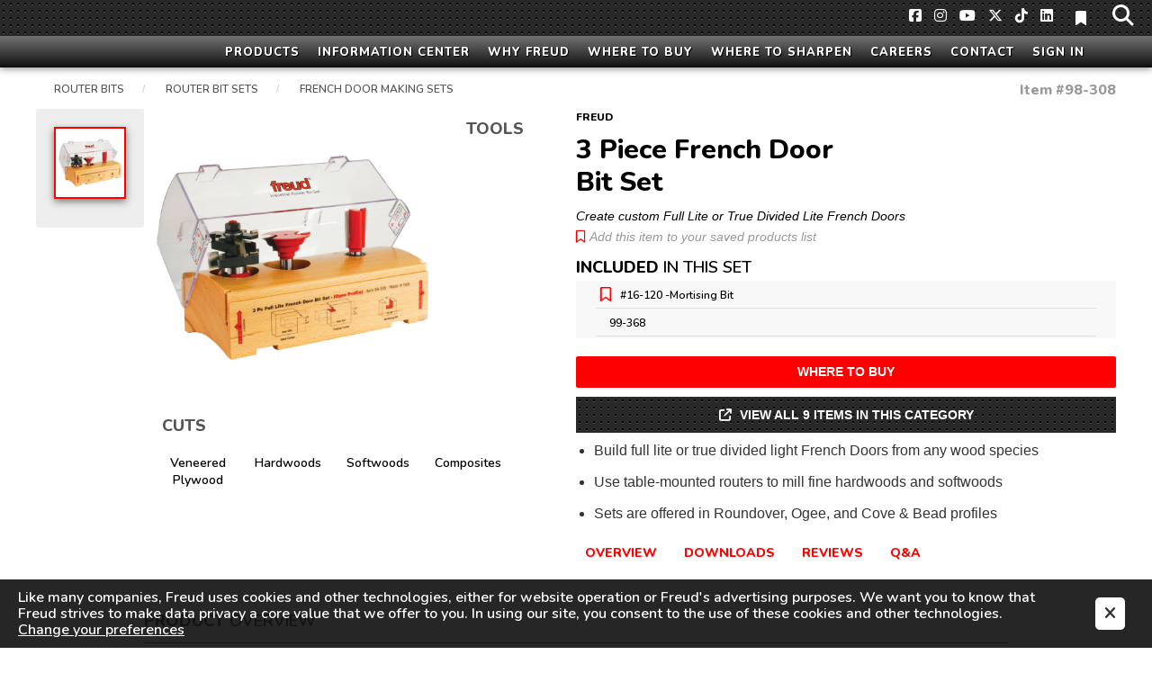

--- FILE ---
content_type: text/html; charset=UTF-8
request_url: https://www.freudtools.com/products/98-308
body_size: 9395
content:
<!DOCTYPE html>
<html lang="en">
<head>
            <script>
            //GOOGLE TAG MANAGER
            (function (w, d, s, l, i) {
                w[l] = w[l] || [];
                w[l].push({
                    'gtm.start':
                        new Date().getTime(), event: 'gtm.js'
                });
                var f = d.getElementsByTagName(s)[0],
                    j = d.createElement(s), dl = l != 'dataLayer' ? '&l=' + l : '';
                j.async = true;
                j.src =
                    'https://www.googletagmanager.com/gtm.js?id=' + i + dl;
                f.parentNode.insertBefore(j, f);
            })(window, document, 'script', 'dataLayer', 'GTM-5P38B3Z');
        </script>
    

        <meta charset="utf-8">
    <meta http-equiv="X-UA-Compatible" content="IE=edge">
    <meta name="viewport" content="width=device-width, initial-scale=1">

    

    <title>98-308 | Router CNC | Router Bit Sets | French Door Making Sets - Freud Tools</title>
            <meta name="description" content="Learn all about #98-308. Build custom Full Lite or True Divided Lite French Doors in any size and from any wood species with Freud&#039;s Three Piece French Door Sets.  The Rail &amp; Stile bits feature Freud&#039;s unique design to produce tenons of any length for extra-strong joints, and the Mortising Bit works with the profile bits to rout joints for true divided light mullions and muntins. To create simulated divided lite grills, add on of Freud&#039;s Two Piece French Door Grill Sets (sold separately). Sets are offered in Roundover (98-307), Ogee (98-308), and Cove &amp; Bead (98-309) profiles. Use these bits in table-mounted routers to mill hardwood or softwood. Also learn more about Set, Sets, Bit Sets, French Door.">
    
<!-- CSRF Token -->
    <meta name="csrf-token" content="fdOlb5bjhvUDYuCkuR7RkTKXE5fzrySQ9zmeogKK">

    <link rel="shortcut icon" type="image/x-icon" href="/res/img/freud/favicon/favicon.ico"/>
    <link rel="dns-prefetch" href="https://fonts.gstatic.com">

    
    <link href="https://fonts.googleapis.com/css?family=Nunito:600,800" rel="stylesheet" type="text/css">

    <style>
        .loading * {
            -webkit-transition: none !important;
            -moz-transition: none !important;
            -ms-transition: none !important;
            -o-transition: none !important;
            transition: none !important;
        }
    </style>
    <script>
        if (window.addEventListener) window.addEventListener('load', function () {
            document.getElementsByTagName('body')[0].classList.remove('loading');
        });
    </script>
    <meta name="facebook-domain-verification" content="2z6pz4qkz3rtcpickwbd1kxaw3sbk1">
</head>
<body class="loading">
<script>

    window.freud = {
        config: {},
        data: {},
        global: {domain: 'freudtools', root: 'website/freud'},
        support: {},
        lib: {},
        debug: false,
        script: undefined
    };
    
        window.freud.global.title = "98-308 | Router CNC | Router Bit Sets | French Door Making Sets - Freud Tools";
    window.freud.config = {"name":"Freud Tools","domain":"freudtools","img_src":{"large":"https:\/\/images.freudnation.com\/tr:w-1000\/img\/1000\/","small":"https:\/\/images.freudnation.com\/tr:w-400\/img\/1000\/","medium":"https:\/\/images.freudnation.com\/tr:w-600\/img\/1000\/","public":"https:\/\/images.freudnation.com\/storage\/assets\/","xsmall":"https:\/\/images.freudnation.com\/tr:w-225\/img\/1000\/","salsify":"https:\/\/images.freudnation.com\/s\/","internal":"\/files\/restricted\/","resource":"https:\/\/images.freudnation.com\/res\/img\/freud\/","small_main":"https:\/\/images.freudnation.com\/tr:w-400\/img\/1000\/","xsmall_main":"https:\/\/images.freudnation.com\/tr:w-225\/img\/1000\/","xxsmall_main":"https:\/\/images.freudnation.com\/tr:w-100\/img\/1000\/"},"brand_name":"Freud","brand_slug":"freud","img_src_ik":{"large":"https:\/\/ik.imagekit.io\/freud\/tr:w-1000\/img\/1000\/","small":"https:\/\/ik.imagekit.io\/freud\/tr:w-400\/img\/1000\/","medium":"https:\/\/ik.imagekit.io\/freud\/tr:w-600\/img\/1000\/","public":"https:\/\/ik.imagekit.io\/freud\/storage\/assets\/","xsmall":"https:\/\/ik.imagekit.io\/freud\/tr:w-225\/img\/1000\/","internal":"\/files\/restricted\/","resource":"https:\/\/ik.imagekit.io\/freud\/res\/img\/freud\/","small_main":"https:\/\/ik.imagekit.io\/freud\/tr:w-400\/img\/1000\/","xsmall_main":"https:\/\/ik.imagekit.io\/freud\/tr:w-225\/img\/1000\/","xxsmall_main":"https:\/\/ik.imagekit.io\/freud\/tr:w-100\/img\/1000\/"},"nav_margin":{"mobile":41,"desktop":66},"url_external":{"tiktok":"https:\/\/www.tiktok.com\/@freudtools","twitter":"https:\/\/twitter.com\/FreudTools","youtube":"https:\/\/www.youtube.com\/user\/freudtools","facebook":"https:\/\/www.facebook.com\/Freudtools","linkedin":"https:\/\/www.linkedin.com\/company\/diablo-freud-tools","freudgear":"http:\/\/www.freudtoolsgear.com\/","instagram":"https:\/\/www.instagram.com\/freudtools\/","freud-catalog":"\/public\/catalog\/freud-catalog","freud-industrial-catalog":"\/public\/catalog\/freud-industrial"},"downloadables":{"file":"\/public\/assets\/freud\/downloadables\/","thumbnail":"\/public\/assets\/freud\/downloadables\/"},"img_src_local":{"large":"\/img\/1000\/","small":"\/img\/400\/","medium":"\/img\/600\/","public":"\/storage\/assets\/","xsmall":"\/img\/225\/","internal":"\/files\/restricted\/","resource":"\/res\/img\/freud\/","small_main":"\/img\/400\/","xsmall_main":"\/img\/225\/","xxsmall_main":"\/img\/100\/"},"image_map":{"cuts":{"fiber board":{"image":"cm7grqx56lr6g2pbawrp","source":"salsify"},"coated frame":{"image":"naxmsep847wlfrbd2fma","source":"salsify"},"uncoated frame":{"image":"pxegewsjpnmjpyg53il8","source":"salsify"},"double sided laminate":{"image":"egl8a4y2n24eglc1pa9q","source":"salsify"},"double sided melamine":{"image":"anglpolde8zhgzuaeo0p","source":"salsify"}},"tools":[],"material_group":[]},"card_colors":null};
    window.freud.data.nav = {"title":"Main Menu","categories":[{"title":"Products","source":"master","feature":{"sku":"P410"},"source_key":"categories","source_value":"products","categories":[{"key":"saw-blades","url":"\/explore\/saw-blades","image":{"file":"saw","resource":"nav\/hero"},"title":"Saw Blades","feature":{"sku":"P410"},"categories":[{"key":"ripping","url":"\/explore\/saw-blades\/ripping","image":{"file":"Ripping","resource":"categories\/sawblades\/landing"},"title":"Ripping"},{"key":"crosscutting","url":"\/explore\/saw-blades\/crosscutting","image":{"file":"Crosscutting","resource":"categories\/sawblades\/landing"},"title":"Crosscutting"},{"key":"general-purpose-combination","url":"\/explore\/saw-blades\/general-purpose-combination","image":{"file":"Gen_Purp-Combination","resource":"categories\/sawblades\/landing"},"title":"General Purpose\/Combination"},{"key":"dado-sets","url":"\/explore\/saw-blades\/dado-sets","image":{"file":"Dado","resource":"categories\/sawblades\/landing"},"title":"Dado Sets"},{"key":"panel-scoring","url":"\/explore\/saw-blades\/panel-scoring","image":{"file":"Panel_Scoring","resource":"categories\/sawblades\/landing"},"title":"Panel Scoring"},{"key":"panel-sizing","url":"\/explore\/saw-blades\/panel-sizing","image":{"file":"Panel_Sizing","resource":"categories\/sawblades\/landing"},"title":"Panel Sizing"},{"key":"aluminum-plastics","url":"\/explore\/saw-blades\/aluminum-plastics","image":{"file":"Aluminum-Plastics","resource":"categories\/sawblades\/landing"},"title":"Aluminum\/Plastics"},{"key":"plywood-laminate-melamine","url":"\/explore\/saw-blades\/plywood-laminate-melamine","image":{"file":"Plywood-Laminate-Melamine","resource":"categories\/sawblades\/landing"},"title":"Plywood\/Laminate\/Melamine"},{"key":"ferrous-metals","url":"\/explore\/saw-blades\/ferrous-metals","image":{"file":"Ferrous-Metals","resource":"categories\/sawblades\/landing"},"title":"Ferrous Metals"},{"key":"aluminum-plastics","url":"\/explore\/saw-blades\/aluminum-plastics","image":{"file":"Aluminum-Plastics","resource":"categories\/sawblades\/landing"},"title":"Aluminum & Plastics","mobile":false,"desktop":false},{"key":"ferrous-metals","url":"\/explore\/saw-blades\/ferrous-metals","image":{"file":"Ferrous-Metals","resource":"categories\/sawblades\/landing"},"title":"Ferrous Metals","mobile":false,"desktop":false},{"key":"panel-scoring","url":"\/explore\/saw-blades\/panel-scoring","image":{"file":"Panel_Scoring","resource":"categories\/sawblades\/landing"},"title":"Panel Scoring","mobile":false,"desktop":false},{"key":"panel-sizing","url":"\/explore\/saw-blades\/panel-sizing","image":{"file":"Panel_Sizing","resource":"categories\/sawblades\/landing"},"title":"Panel Sizing","mobile":false,"desktop":false},{"key":"plywood-laminate-melamine","url":"\/explore\/saw-blades\/plywood-laminate-melamine","image":{"file":"Plywood-Laminate-Melamine","resource":"categories\/sawblades\/landing"},"title":"Plywood\/Laminate\/Melamine","mobile":false,"desktop":false},{"key":"saw-blade-accessories","url":"\/explore\/saw-blades\/saw-blade-accessories","image":{"file":"SB_Accessories","resource":"categories\/sawblades\/landing"},"title":"Saw Blade Accessories","mobile":false,"desktop":false}],"web_category":"Saw Blades"},{"key":"router-cnc","url":"\/explore\/router-cnc","image":{"file":"rout","resource":"nav\/hero"},"title":"Router Bits","feature":{"sku":"38-100"},"categories":[{"key":"straight-spiral","url":"\/explore\/router-cnc\/straight-spiral","image":{"file":"Landing-Straight","resource":"categories\/routerbits\/landing"},"title":"Straight & Spiral"},{"key":"trim","url":"\/explore\/router-cnc\/trim","image":{"file":"Landing-Trim","resource":"categories\/routerbits\/landing"},"title":"Trim"},{"key":"edge-treatment","url":"\/explore\/router-cnc\/edge-treatment","image":{"file":"Landing-Edgetreatment","resource":"categories\/routerbits\/landing"},"title":"Edge Treatment"},{"key":"architectural-millwork","url":"\/explore\/router-cnc\/architectural-millwork","image":{"file":"Landing-ArcMillwork","resource":"categories\/routerbits\/landing"},"title":"Architectural Millwork"},{"key":"joinery","url":"\/explore\/router-cnc\/joinery","image":{"file":"Landing-Joinery","resource":"categories\/routerbits\/landing"},"title":"Joinery"},{"key":"solid-surface","url":"\/explore\/router-cnc\/solid-surface","image":{"file":"Landing-SolidSurface","resource":"categories\/routerbits\/landing"},"title":"Solid Surface"},{"key":"door-window","url":"\/explore\/router-cnc\/door-window","image":{"file":"Landing-Door-Window","resource":"categories\/routerbits\/landing"},"title":"Door & Window"},{"key":"router-bit-sets","url":"\/explore\/router-cnc\/router-bit-sets","image":{"file":"Landing-Sets","resource":"categories\/routerbits\/landing"},"title":"Router Bit Sets"},{"key":"replacement-parts","url":"\/explore\/router-cnc\/replacement-parts","image":{"file":"Landing-Accessories","resource":"categories\/routerbits\/landing"},"title":"Replacement Parts","mobile":true,"desktop":true}],"web_category":"Router CNC"},{"key":"drilling-boring","url":"\/explore\/drilling-boring","image":{"file":"drill","resource":"nav\/hero"},"title":"Drilling & Boring","feature":{"sku":"PB-016"},"categories":[{"url":"\/explore\/drilling-boring\/forstner-bits\/carbide-forstner-bits","title":"Carbide Forstner Bits"},{"url":"\/explore\/drilling-boring\/forstner-bits\/precision-shear-forstner-bits","title":"Precision Shear Forstner Bits"},{"url":"\/explore\/drilling-boring\/forstner-bits\/forstner-bit-sets","title":"Forstner Bit Sets"},{"url":"\/explore\/drilling-boring\/boring-bits\/through-hole-bits","title":"Through Hole Boring Bits"},{"url":"\/explore\/drilling-boring\/boring-bits\/brad-point-bits","title":"Brad Point Boring Bits"},{"url":"\/explore\/drilling-boring\/boring-bits\/cylinder-bits","title":"Cylinder (Hinge) Boring Bits"},{"url":"\/explore\/drilling-boring\/accessories","title":"Accessories"}],"web_category":"Drilling Boring"},{"key":"cutterheads","url":"\/explore\/cutterheads","image":{"file":"cutterheads","resource":"nav\/hero"},"title":"Cutterheads","feature":{"sku":"UP210"},"categories":[{"key":"edge-treatment","url":"\/explore\/cutterheads\/edge-treatment","title":"Edge Treatment"},{"key":"joinery","url":"\/explore\/cutterheads\/joinery","title":"Joinery"},{"key":"door-window","url":"\/explore\/cutterheads\/door-window","title":"Door & Window"},{"key":"shaper-cutter-sets","url":"\/explore\/cutterheads\/shaper-cutter-sets","title":"Shaper Cutter Sets","mobile":false,"desktop":false,"menu_display":false},{"key":"cutterhead-accessories","url":"\/explore\/cutterheads\/cutterhead-accessories","title":"Cutterhead Accessories"}],"web_category":"Cutterheads"},{"key":"knives-inserts","url":"\/products?c=Knives_Inserts","image":{"file":"cut","resource":"nav\/hero"},"title":"Knives & Inserts","feature":{"sku":"IG01MAA3"},"categories":[{"key":"performance-system-knives","url":"\/explore\/knives-inserts\/performance-system-knives","title":"Performance System Knives"},{"key":"planer-jointer-knives","url":"\/explore\/knives-inserts\/planer-jointer-knives","title":"Planer\/Jointer Knives"},{"key":"inserts-knives","url":"\/explore\/knives-inserts\/inserts-knives","title":"Inserts & Knives"}],"web_category":"Knives Inserts"}]},{"title":"Information Center","feature":{"type":"image-body","background_image":{"file":"111.jpg","resource":"tmp"}},"categories":[{"url":"\/videos","icon":{"name":"video-camera","style":{"color":"#ddd","padding":"0px 8px","font-size":"30px"}},"title":"Videos","feature":{"body":"Check out Freud\u2019s latest videos that feature product innovation and suggestions on how to get the most from your cutting tools.","type":"image-body","background_image":{"file":"111.jpg","resource":"tmp"}}},{"url":"\/faq","icon":{"name":"question-circle","style":{"color":"#ddd","padding":"0px 8px","font-size":"30px"}},"title":"FAQ","feature":{"body":"Got questions? Post your question for a Freud expert to answer or browse through the most common questions to find your answers.","type":"image-body","background_image":{"file":"111.jpg","resource":"tmp"}}},{"url":"\/downloads","icon":{"name":"download","style":{"color":"#ddd","padding":"0px 8px","font-size":"30px"}},"title":"Downloads","feature":{"body":"Manuals, technical information, reference guides and more, to help you get the most out of your Freud tools.","type":"image-body","background_image":{"file":"111.jpg","resource":"tmp"}}},{"icon":{"name":"book","style":{"color":"#ddd","padding":"0px 8px","font-size":"30px"}},"title":"General Products Catalog","feature":{"body":"The Freud General Products Catalog needs no introduction.  You can find copies of it in the workshops of master craftsmen throughout the world.","type":"image-body","background_image":{"file":"111.jpg","resource":"tmp"}},"url_external":"freud-catalog"},{"icon":{"name":"book","style":{"color":"#ddd","padding":"0px 8px","font-size":"30px"}},"title":"Industrial Saw Blades Catalog","feature":{"body":"Freud has a long and honored history in industrial saw blade manufacturing.  That tradition of excellence continues to this day.  View our current catalog.","type":"image-body","background_image":{"file":"111.jpg","resource":"tmp"}},"url_external":"freud-industrial-catalog"},{"url":"\/global\/en\/websites-worldwide\/","icon":{"name":"globe","style":{"color":"#ddd","padding":"0px 8px","font-size":"30px"}},"title":"Freud In Other Countries","feature":{"body":"Click here to view other country and language versions of this website.","type":"image-body","background_image":{"file":"111.jpg","resource":"tmp"}}}]},{"title":"Why Freud","feature":{"type":"image-body","background_image":{"file":"6.jpg","resource":"tmp"}},"categories":[{"url":"\/company\/about","icon":{"name":"building","style":{"color":"#ddd","padding":"0px 8px","font-size":"30px"}},"title":"About Us","feature":{"body":"An industry leader for more than 60 years.  Learn more about Freud.","type":"image-body","background_image":{"file":"6.jpg","resource":"tmp"}}},{"url":"\/company\/careers","icon":{"name":"briefcase","style":{"color":"#ddd","padding":"0px 8px","font-size":"30px"}},"title":"Careers","feature":{"body":"Our People are what sets us apart from others. Learn more and join our team.","type":"image-body","background_image":{"file":"6.jpg","resource":"tmp"}}},{"url":"\/company\/press","icon":{"name":"newspaper","style":{"color":"#ddd","padding":"0px 8px","font-size":"30px"}},"title":"Press","feature":{"body":"New product announcements; news and media information.","type":"image-body","background_image":{"file":"6.jpg","resource":"tmp"}}}]},{"title":"Where To Buy","feature":{"type":"image-body","background_image":{"file":"9.jpg","resource":"tmp"}},"categories":[{"url":"\/partners\/online","icon":{"name":"laptop","style":{"color":"#ddd","padding":"0px 6px","font-size":"30px"}},"title":"Online Partners","feature":{"body":"Ready to buy now? Click here to shop our authorized online partners.","type":"image-body","background_image":{"file":"9.jpg","resource":"tmp"}}},{"url":"\/partners\/locator","icon":{"name":"map-marker","style":{"color":"#ddd","padding":"0px 8px","font-size":"30px"}},"title":"Dealer Locator","feature":{"body":"Before you run out the door, find out which is the closest Freud dealer to you","type":"image-body","background_image":{"file":"9.jpg","resource":"tmp"}}},{"icon":{"name":"shield","style":{"color":"#ddd","padding":"0px 8px","font-size":"30px"}},"title":"Freud Swag Shop","feature":{"body":"Don't miss your opportunity to get Freud logo gear! There are many items to choose from including shirts, hats, jackets, vests, and more..","type":"image-body","background_image":{"file":"9.jpg","resource":"tmp"}},"confirm_exit":true,"url_external":"freudgear"}]},{"url":"\/partners\/sharpening","title":"Where To Sharpen","categories":[{"url":"\/partners\/sharpening","title":"Certified Sharpeners"}]},{"url":"\/company\/careers","title":"Careers"},{"url":"\/contact","title":"Contact","feature":{"type":"image-body","background_image":{"file":"P410_lifestyle_d","resource":"tmp"}},"categories":[{"image":{"file":"facebook","resource":"icons"},"title":"Facebook","feature":{"body":"Friend us on Facebook and join the growing Freud fan community.","type":"image-body","background_image":{"file":"P410_lifestyle_d","resource":"tmp"}},"url_external":"facebook"},{"icon":{"fill":"brands","name":"instagram","style":{"color":"#ddd","padding":"0px 8px","font-size":"30px"}},"title":"Instagram","feature":{"body":"Join us on Instagram and share pictures of your work with us.","type":"image-body","background_image":{"file":"P410_lifestyle_d","resource":"tmp"}},"url_external":"instagram"},{"icon":{"fill":"brands","name":"youtube","style":{"color":"#ddd","padding":"0px 8px","font-size":"30px"}},"title":"Youtube","feature":{"body":"Get the latest news on Freud by following us on Youtube.","type":"image-body","background_image":{"file":"P410_lifestyle_d","resource":"tmp"}},"url_external":"youtube"},{"icon":{"fill":"brands","name":"x-twitter","style":{"color":"#ddd","padding":"0px 8px","font-size":"30px"}},"title":"X","feature":{"body":"Get the latest news on Freud by following us on X.","type":"image-body","background_image":{"file":"P410_lifestyle_d","resource":"tmp"}},"url_external":"twitter"},{"icon":{"fill":"brands","name":"tiktok","style":{"color":"#ddd","padding":"0px 8px","font-size":"30px"}},"title":"TikTok","feature":{"body":"Get the latest news on Freud by following us on TikTok.","type":"image-body","background_image":{"file":"P410_lifestyle_d","resource":"tmp"}},"url_external":"tiktok"},{"icon":{"fill":"brands","name":"linkedin","style":{"color":"#ddd","padding":"0px 8px","font-size":"30px"}},"title":"LinkedIn","feature":{"body":"Get the latest news on Freud by following us on LinkedIn.","type":"image-body","background_image":{"file":"P410_lifestyle_d","resource":"tmp"}},"url_external":"linkedin"},{"url":"\/contact","image":{"file":"email_us","resource":"icons"},"title":"Contact Us","feature":{"body":"Send us a message or give us a call.  We are here to help you get the most out of your Freud tools.","type":"image-body","background_image":{"file":"P410_lifestyle_d","resource":"tmp"}}}]},{"title":"Sign In","footer_url":"\/login","event":"nav.auth","event_payload":{"message":"Sign in to your account"}}],"country_selection_banner_config_url":"\/\/www.freudtools.com\/fr\/media\/freud\/json\/country-selection-banner.json"};
    window.freud.data.main = {"initialsku":"98-308","data":{"98-309":{"product":{"item_num":"98-309","upc":"008925066187","brand":"Freud","product_title":"3 Piece French Door Bit Set","full_product_description":"3 Piece French Door Bit Set, cove & bead profile","web_category":"Router CNC","category":"Router Bit Sets","sub_category":"French Door Making Sets","ideal_for":"producing 1-3\/4\" thick exterior or 1-3\/8\" interior doors","application":"Create custom Full Lite or True Divided Lite French Doors","machine_use":"Router","body_copy":"Build custom Full Lite or True Divided Lite French Doors in any size and from any wood species with Freud's Three Piece French Door Sets.  The Rail & Stile bits feature Freud's unique design to produce tenons of any length for extra-strong joints, and the Mortising Bit works with the profile bits to rout joints for true divided light mullions and muntins. To create simulated divided lite grills, add on of Freud's Two Piece French Door Grill Sets (sold separately). Sets are offered in Roundover (98-307), Ogee (98-308), and Cove & Bead (98-309) profiles. Use these bits in table-mounted routers to mill hardwood or softwood.","bullets":["Build full lite or true divided light French Doors from any wood species","Use table-mounted routers to mill fine hardwoods and softwoods","Sets are offered in Roundover, Ogee, and Cove & Bead profiles","Freud Perma-SHIELD\u00ae Coating"],"set_contents":{"16-120":{"product":{"item_num":"16-120","product_title":"Mortising Bit"},"images":{"digital_assets":{"main_image":{"source":"salsify","salsify_id":"a3366e04548844e22611aacaa8c898df664e5641","image":"isptvgrpuiek0aeljz9j","width":3200,"height":3200,"Image SEO File Name":"Mortising Bit"},"support_images":[{"source":"salsify","salsify_id":"eb57316bf01fb373bc1c1522786e0c1e08142167","image":"h6vy8tmiziho52vzdpwn","width":3200,"height":3200,"alt_text":"Mortising bit support image"}]},"main_image":["a3366e04548844e22611aacaa8c898df664e5641.png"]}},"99-369":{"product":{"item_num":null,"product_title":"99-369"}}},"country_of_origin":"Italy","sales_percentile":"8","status":"Active","active_date":"2018-08-07","web_publish":true,"bosch_skunum":"F03F011877","list_price":"421.77","cuts":{"cuts_veneered_plywood":{"name":"Veneered Plywood","image":{"resource":"cuts","file":"cuts_veneered_plywood"}},"cuts_hardwoods":{"name":"Hardwoods","image":{"resource":"cuts","file":"cuts_hardwoods"}},"cuts_softwoods":{"name":"Softwoods","image":{"resource":"cuts","file":"cuts_softwoods"}},"cuts_composites":{"name":"Composites","image":{"resource":"cuts","file":"cuts_composites"}}},"tools":{"tools_table_router":{"name":"Table Router","image":{"resource":"tools","file":"tools_table_router"}}},"keyword_search_terms":["Set","Sets","Bit Sets","French Door"],"main_video":null,"videos":null,"trades":{"trades_woodworker":{"name":"Woodworker","image":{"resource":"trades","file":"trades_woodworker"}}},"woodworker":"Woodworker","family":"Router-CNC_Router-Bit-Sets_Three-Piece-French-Door-Set","suggested_retail_price":"309.97","minimum_order_quantity":"1","_downloadables":{"pdf":[{"file":"freudtools-french-door-construction-made-simple.pdf","image":null,"type":"pdf","title":"French Door Construction Made Simple","requires_auth":true,"order":null,"roles":null}]}},"images":{"digital_assets":{"main_image":{"source":"salsify","salsify_id":"59e30a4a94f29190607b428dbf8eba55be335c9c","image":"rvymutevfbrnsdpw02xa","width":3200,"height":3200,"Image SEO File Name":"3 Piece French Door Bit Set"},"additional_images":[{"source":"salsify","salsify_id":"0c6aee4e943e5c754cc01419cef8088d30acce0c","image":"f4srksxqyvee7g6ynuvs","width":3200,"height":3200}]},"main_image":["59e30a4a94f29190607b428dbf8eba55be335c9c.png"],"additional_images":["0c6aee4e943e5c754cc01419cef8088d30acce0c.png"],"main_video":null,"videos":null},"specs":{"shank_dia_a":{"name":"Shank Dia. (A)","value":"1\/2\""}},"reviews":[]},"98-317":{"product":{"item_num":"98-317","upc":"008925066194","brand":"Freud","product_title":"5 Piece French Door Bit Set","full_product_description":"5 Piece French Door Bit Set,  roundover profile","web_category":"Router CNC","category":"Router Bit Sets","sub_category":"French Door Making Sets","ideal_for":"milling fine hardwoods and softwoods","application":"Create custom French Doors with Full Lite, Simulated Divided Lite & True Divided Lite design","machine_use":"Router","body_copy":"Freud's unique 5 Piece French Door Sets allow to create your own Full Lite, Simulated Divided Lite and True Divided Lite Doors in any size, and with any wood species you choose.  And Freud's patented technology allows woodworkers to produce tenons of any length for extra-strong joints! The set includes a perfectly matched rail and stile set to produce 1-3\/4\" thick exterior or 1-3\/8\" interior doors, plus Straight, Mortising and Intersection Bits to create mullions, muntins and grills for simulated or true divided lites.  Use these bits in table-mounted routers to mill hardwood or softwood. Sets are offered in Roundover (98-317), Ogee (98-318), and Cove & Bead (98-319) profiles.","bullets":["Perfectly matched rail & stile bits produce 1-3\/4\" thick exterior or 1-3\/8\" interior doors","Straight, Mortising and Intersection Bits create mullions, muntins and grills","Use with a table-mounted router with 1\/2\" collet and a sturdy fence","Freud Perma-SHIELD\u00ae Coating"],"set_contents":{"12-100":{"product":{"item_num":"12-100","product_title":"1\/4\" (Dia.) Double Flute Straight Bit (Eclipse Grind)","technologies":{"technologies_eclipse_grind":{"name":"Eclipse Grind","image":{"resource":"technologies","file":"technologies_eclipse_grind"}}}},"images":{"digital_assets":{"main_image":{"source":"salsify","salsify_id":"12b87330a8bd5934324deaca55c2d8fa9e883a6e","image":"iirplo66gbxhvgugpic2","width":3200,"height":3200,"Image SEO File Name":"1\/4\" (Dia.) Double Flute Straight Bit (Eclipse Grind)"},"support_images":[{"source":"salsify","salsify_id":"62ebabbd7790c00838f708d610348a23cff51949","image":"hybdtxi4pmujifkjnlpq","width":1000,"height":1000,"alt_text":"Flute support image"},{"source":"salsify","salsify_id":"095efe129ec0b7d9af32c92b5f559b259608c404","image":"qbodsyxhuu1ptsr3n2rm","width":1000,"height":1000,"alt_text":" Double flute support image"}],"profile_images":[{"source":"salsify","salsify_id":"7d49792f68a5327d676a66bb2dbcecb44c07a4f6","image":"xcuvorajpgrrcx3ekpup","width":3200,"height":3200}]},"main_image":["12b87330a8bd5934324deaca55c2d8fa9e883a6e.png"],"profile_images":["7d49792f68a5327d676a66bb2dbcecb44c07a4f6.png"]}},"16-120":{"product":{"item_num":"16-120","product_title":"Mortising Bit"},"images":{"digital_assets":{"main_image":{"source":"salsify","salsify_id":"a3366e04548844e22611aacaa8c898df664e5641","image":"isptvgrpuiek0aeljz9j","width":3200,"height":3200,"Image SEO File Name":"Mortising Bit"},"support_images":[{"source":"salsify","salsify_id":"eb57316bf01fb373bc1c1522786e0c1e08142167","image":"h6vy8tmiziho52vzdpwn","width":3200,"height":3200,"alt_text":"Mortising bit support image"}]},"main_image":["a3366e04548844e22611aacaa8c898df664e5641.png"]}},"99-367":{"product":{"item_num":null,"product_title":"99-367"}},"39-367":{"product":{"item_num":null,"product_title":"39-367"}}},"country_of_origin":"Italy","sales_percentile":"16","status":"Active","active_date":"2018-08-07","web_publish":true,"bosch_skunum":"F03F011896","list_price":"532.17","cuts":{"cuts_veneered_plywood":{"name":"Veneered Plywood","image":{"resource":"cuts","file":"cuts_veneered_plywood"}},"cuts_hardwoods":{"name":"Hardwoods","image":{"resource":"cuts","file":"cuts_hardwoods"}},"cuts_softwoods":{"name":"Softwoods","image":{"resource":"cuts","file":"cuts_softwoods"}},"cuts_composites":{"name":"Composites","image":{"resource":"cuts","file":"cuts_composites"}}},"tools":{"tools_table_router":{"name":"Table Router","image":{"resource":"tools","file":"tools_table_router"}}},"technologies":{"technologies_eclipse_grind":{"name":"Eclipse Grind","image":{"resource":"technologies","file":"technologies_eclipse_grind"}}},"keyword_search_terms":["Set","Sets","Bit Sets","French Door"],"main_video":null,"videos":null,"trades":{"trades_woodworker":{"name":"Woodworker","image":{"resource":"trades","file":"trades_woodworker"}}},"woodworker":"Woodworker","family":"Router-CNC_Router-Bit-Sets_Five-Piece-French-Door-Set","suggested_retail_price":"379.97","minimum_order_quantity":"1","_downloadables":{"pdf":[{"file":"freudtools-french-door-construction-made-simple.pdf","image":null,"type":"pdf","title":"French Door Construction Made Simple","requires_auth":true,"order":null,"roles":null}]}},"images":{"digital_assets":{"main_image":{"source":"salsify","salsify_id":"4a249322612873590517db6d004de54da5fd3383","image":"fjz7pubyxqrzwln3z4nh","width":3200,"height":3200,"Image SEO File Name":"5 Piece French Door Bit Set"},"additional_images":[{"source":"salsify","salsify_id":"9bfc29b857bbe32f9b1728738eee096f6f697603","image":"idn5pthvxzcmijxznbb8","width":3200,"height":3200}],"support_images":[{"source":"salsify","salsify_id":"acf075f24caee4d26cda38fda5d744026ccb128b","image":"u4vnkvjdh7khovqal0ml","width":1000,"height":1000}]},"main_image":["4a249322612873590517db6d004de54da5fd3383.png"],"additional_images":["9bfc29b857bbe32f9b1728738eee096f6f697603.png"],"support_images":["acf075f24caee4d26cda38fda5d744026ccb128b.png"],"main_video":null,"videos":null},"specs":{"shank_dia_a":{"name":"Shank Dia. (A)","value":"1\/2\""}},"reviews":[]},"98-328":{"product":{"item_num":"98-328","upc":"008925066231","brand":"Freud","product_title":"2 Piece French Door Grill Set","full_product_description":"2 Piece French Door Grill Set,  ogee profile","web_category":"Router CNC","category":"Router Bit Sets","sub_category":"French Door Making Sets","ideal_for":"creating wooden grills for simulated divided lite door construction","application":"Create perfect joints in grills for simulated divided lite door construction","machine_use":"Router","body_copy":"Use these 2-bit sets in conjunction with Freud's French Door Bit Sets (sold separately) to create wooden grills for simulated divided lite door construction.  Set include a Straight and an Intersection Bit, a unique combination that solves the challenge of simulated divided lite construction. Use with table-mounted routers to rout fine hardwood or softwood. Sets are offered in three profiles to match the Roundover, Ogee and Cove & Bead Profiles of Freud French Door Sets.","bullets":["Unique \u201cIntersection\u201d bit mills joints for Simulated Divided Lite French Door grills","Offered in 3 profiles to match Freud French Door Sets","Perfect for fine hardwoods or softwoods","Use in table-mounted routers","Freud Perma-SHIELD\u00ae Coating"],"set_contents":{"12-100":{"product":{"item_num":"12-100","product_title":"1\/4\" (Dia.) Double Flute Straight Bit (Eclipse Grind)","technologies":{"technologies_eclipse_grind":{"name":"Eclipse Grind","image":{"resource":"technologies","file":"technologies_eclipse_grind"}}}},"images":{"digital_assets":{"main_image":{"source":"salsify","salsify_id":"12b87330a8bd5934324deaca55c2d8fa9e883a6e","image":"iirplo66gbxhvgugpic2","width":3200,"height":3200,"Image SEO File Name":"1\/4\" (Dia.) Double Flute Straight Bit (Eclipse Grind)"},"support_images":[{"source":"salsify","salsify_id":"62ebabbd7790c00838f708d610348a23cff51949","image":"hybdtxi4pmujifkjnlpq","width":1000,"height":1000,"alt_text":"Flute support image"},{"source":"salsify","salsify_id":"095efe129ec0b7d9af32c92b5f559b259608c404","image":"qbodsyxhuu1ptsr3n2rm","width":1000,"height":1000,"alt_text":" Double flute support image"}],"profile_images":[{"source":"salsify","salsify_id":"7d49792f68a5327d676a66bb2dbcecb44c07a4f6","image":"xcuvorajpgrrcx3ekpup","width":3200,"height":3200}]},"main_image":["12b87330a8bd5934324deaca55c2d8fa9e883a6e.png"],"profile_images":["7d49792f68a5327d676a66bb2dbcecb44c07a4f6.png"]}},"39-368":{"product":{"item_num":null,"product_title":"39-368"}}},"country_of_origin":"Italy","sales_percentile":"12","status":"Active","active_date":"2018-08-07","web_publish":true,"bosch_skunum":"F03F011640","list_price":"109.75","cuts":{"cuts_veneered_plywood":{"name":"Veneered Plywood","image":{"resource":"cuts","file":"cuts_veneered_plywood"}},"cuts_hardwoods":{"name":"Hardwoods","image":{"resource":"cuts","file":"cuts_hardwoods"}},"cuts_softwoods":{"name":"Softwoods","image":{"resource":"cuts","file":"cuts_softwoods"}},"cuts_composites":{"name":"Composites","image":{"resource":"cuts","file":"cuts_composites"}}},"tools":{"tools_table_router":{"name":"Table Router","image":{"resource":"tools","file":"tools_table_router"}}},"technologies":{"technologies_eclipse_grind":{"name":"Eclipse Grind","image":{"resource":"technologies","file":"technologies_eclipse_grind"}}},"keyword_search_terms":["Set","Sets","Bit Sets","French Door"],"main_video":null,"videos":null,"trades":{"trades_woodworker":{"name":"Woodworker","image":{"resource":"trades","file":"trades_woodworker"}}},"woodworker":"Woodworker","family":"Router-CNC_Router-Bit-Sets_Two-Piece-French-Door-Grill-Set","suggested_retail_price":"83.97","minimum_order_quantity":"1","_downloadables":{"pdf":[{"file":"freudtools-french-door-construction-made-simple.pdf","image":null,"type":"pdf","title":"French Door Construction Made Simple","requires_auth":true,"order":null,"roles":null}]}},"images":{"digital_assets":{"main_image":{"source":"salsify","salsify_id":"9f58a26963e5a7dd56a6a80187fc97f7eb3a13de","image":"hrhmbnme7i0eqntn7klq","width":3200,"height":3200,"Image SEO File Name":"2 Piece French Door Grill Set"}},"main_image":["9f58a26963e5a7dd56a6a80187fc97f7eb3a13de.png"],"main_video":null,"videos":null},"specs":{"shank_dia_a":{"name":"Shank Dia. (A)","value":"1\/2\""}},"reviews":[]},"98-318":{"product":{"item_num":"98-318","upc":"008925066200","brand":"Freud","product_title":"5 Piece French Door Bit Set","full_product_description":"5 Piece French Door Bit Set,  ogee profile","web_category":"Router CNC","category":"Router Bit Sets","sub_category":"French Door Making Sets","ideal_for":"milling fine hardwoods and softwoods","application":"Create custom French Doors with Full Lite, Simulated Divided Lite & True Divided Lite design","machine_use":"Router","body_copy":"Freud's unique 5 Piece French Door Sets allow to create your own Full Lite, Simulated Divided Lite and True Divided Lite Doors in any size, and with any wood species you choose.  And Freud's patented technology allows woodworkers to produce tenons of any length for extra-strong joints! The set includes a perfectly matched rail and stile set to produce 1-3\/4\" thick exterior or 1-3\/8\" interior doors, plus Straight, Mortising and Intersection Bits to create mullions, muntins and grills for simulated or true divided lites.  Use these bits in table-mounted routers to mill hardwood or softwood. Sets are offered in Roundover (98-317), Ogee (98-318), and Cove & Bead (98-319) profiles.","bullets":["Perfectly matched rail & stile bits produce 1-3\/4\" thick exterior or 1-3\/8\" interior doors","Straight, Mortising and Intersection Bits create mullions, muntins and grills","Use with a table-mounted router with 1\/2\" collet and a sturdy fence","Freud Perma-SHIELD\u00ae Coating"],"set_contents":{"12-100":{"product":{"item_num":"12-100","product_title":"1\/4\" (Dia.) Double Flute Straight Bit (Eclipse Grind)","technologies":{"technologies_eclipse_grind":{"name":"Eclipse Grind","image":{"resource":"technologies","file":"technologies_eclipse_grind"}}}},"images":{"digital_assets":{"main_image":{"source":"salsify","salsify_id":"12b87330a8bd5934324deaca55c2d8fa9e883a6e","image":"iirplo66gbxhvgugpic2","width":3200,"height":3200,"Image SEO File Name":"1\/4\" (Dia.) Double Flute Straight Bit (Eclipse Grind)"},"support_images":[{"source":"salsify","salsify_id":"62ebabbd7790c00838f708d610348a23cff51949","image":"hybdtxi4pmujifkjnlpq","width":1000,"height":1000,"alt_text":"Flute support image"},{"source":"salsify","salsify_id":"095efe129ec0b7d9af32c92b5f559b259608c404","image":"qbodsyxhuu1ptsr3n2rm","width":1000,"height":1000,"alt_text":" Double flute support image"}],"profile_images":[{"source":"salsify","salsify_id":"7d49792f68a5327d676a66bb2dbcecb44c07a4f6","image":"xcuvorajpgrrcx3ekpup","width":3200,"height":3200}]},"main_image":["12b87330a8bd5934324deaca55c2d8fa9e883a6e.png"],"profile_images":["7d49792f68a5327d676a66bb2dbcecb44c07a4f6.png"]}},"16-120":{"product":{"item_num":"16-120","product_title":"Mortising Bit"},"images":{"digital_assets":{"main_image":{"source":"salsify","salsify_id":"a3366e04548844e22611aacaa8c898df664e5641","image":"isptvgrpuiek0aeljz9j","width":3200,"height":3200,"Image SEO File Name":"Mortising Bit"},"support_images":[{"source":"salsify","salsify_id":"eb57316bf01fb373bc1c1522786e0c1e08142167","image":"h6vy8tmiziho52vzdpwn","width":3200,"height":3200,"alt_text":"Mortising bit support image"}]},"main_image":["a3366e04548844e22611aacaa8c898df664e5641.png"]}},"99-368":{"product":{"item_num":null,"product_title":"99-368"}},"39-368":{"product":{"item_num":null,"product_title":"39-368"}}},"country_of_origin":"Italy","sales_percentile":"15","status":"Active","active_date":"2018-08-07","web_publish":true,"bosch_skunum":"F03F011897","list_price":"532.17","cuts":{"cuts_veneered_plywood":{"name":"Veneered Plywood","image":{"resource":"cuts","file":"cuts_veneered_plywood"}},"cuts_hardwoods":{"name":"Hardwoods","image":{"resource":"cuts","file":"cuts_hardwoods"}},"cuts_softwoods":{"name":"Softwoods","image":{"resource":"cuts","file":"cuts_softwoods"}},"cuts_composites":{"name":"Composites","image":{"resource":"cuts","file":"cuts_composites"}}},"tools":{"tools_table_router":{"name":"Table Router","image":{"resource":"tools","file":"tools_table_router"}}},"technologies":{"technologies_eclipse_grind":{"name":"Eclipse Grind","image":{"resource":"technologies","file":"technologies_eclipse_grind"}}},"keyword_search_terms":["Set","Sets","Bit Sets","French Door"],"main_video":null,"videos":null,"trades":{"trades_woodworker":{"name":"Woodworker","image":{"resource":"trades","file":"trades_woodworker"}}},"woodworker":"Woodworker","family":"Router-CNC_Router-Bit-Sets_Five-Piece-French-Door-Set","suggested_retail_price":"379.97","minimum_order_quantity":"1","_downloadables":{"pdf":[{"file":"freudtools-french-door-construction-made-simple.pdf","image":null,"type":"pdf","title":"French Door Construction Made Simple","requires_auth":true,"order":null,"roles":null}]}},"images":{"digital_assets":{"main_image":{"source":"salsify","salsify_id":"e4ddf1f0a8462660b06959f605e78bdd638c14ec","image":"cdpa5exbgvd5ubde7nvz","width":3200,"height":3200,"Image SEO File Name":"5 Piece French Door Bit Set"},"support_images":[{"source":"salsify","salsify_id":"acf075f24caee4d26cda38fda5d744026ccb128b","image":"u4vnkvjdh7khovqal0ml","width":1000,"height":1000}]},"main_image":["e4ddf1f0a8462660b06959f605e78bdd638c14ec.png"],"support_images":["acf075f24caee4d26cda38fda5d744026ccb128b.png"],"main_video":null,"videos":null},"specs":{"shank_dia_a":{"name":"Shank Dia. (A)","value":"1\/2\""}},"reviews":[]},"98-329":{"product":{"item_num":"98-329","upc":"008925066248","brand":"Freud","product_title":"2 Piece French Door Grill Set","full_product_description":"2 Piece French Door Grill Set,  cove & bead profile","web_category":"Router CNC","category":"Router Bit Sets","sub_category":"French Door Making Sets","ideal_for":"creating wooden grills for simulated divided lite door construction","application":"Create perfect joints in grills for simulated divided lite door construction","machine_use":"Router","body_copy":"Use these 2-bit sets in conjunction with Freud's French Door Bit Sets (sold separately) to create wooden grills for simulated divided lite door construction.  Set include a Straight and an Intersection Bit, a unique combination that solves the challenge of simulated divided lite construction. Use with table-mounted routers to rout fine hardwood or softwood. Sets are offered in three profiles to match the Roundover, Ogee and Cove & Bead Profiles of Freud French Door Sets.","bullets":["Unique \u201cIntersection\u201d bit mills joints for Simulated Divided Lite French Door grills","Offered in 3 profiles to match Freud French Door Sets","Perfect for fine hardwoods or softwoods","Use in table-mounted routers","Freud Perma-SHIELD\u00ae Coating"],"set_contents":{"12-100":{"product":{"item_num":"12-100","product_title":"1\/4\" (Dia.) Double Flute Straight Bit (Eclipse Grind)","technologies":{"technologies_eclipse_grind":{"name":"Eclipse Grind","image":{"resource":"technologies","file":"technologies_eclipse_grind"}}}},"images":{"digital_assets":{"main_image":{"source":"salsify","salsify_id":"12b87330a8bd5934324deaca55c2d8fa9e883a6e","image":"iirplo66gbxhvgugpic2","width":3200,"height":3200,"Image SEO File Name":"1\/4\" (Dia.) Double Flute Straight Bit (Eclipse Grind)"},"support_images":[{"source":"salsify","salsify_id":"62ebabbd7790c00838f708d610348a23cff51949","image":"hybdtxi4pmujifkjnlpq","width":1000,"height":1000,"alt_text":"Flute support image"},{"source":"salsify","salsify_id":"095efe129ec0b7d9af32c92b5f559b259608c404","image":"qbodsyxhuu1ptsr3n2rm","width":1000,"height":1000,"alt_text":" Double flute support image"}],"profile_images":[{"source":"salsify","salsify_id":"7d49792f68a5327d676a66bb2dbcecb44c07a4f6","image":"xcuvorajpgrrcx3ekpup","width":3200,"height":3200}]},"main_image":["12b87330a8bd5934324deaca55c2d8fa9e883a6e.png"],"profile_images":["7d49792f68a5327d676a66bb2dbcecb44c07a4f6.png"]}},"39-369":{"product":{"item_num":null,"product_title":"39-369"}}},"country_of_origin":"Italy","sales_percentile":"8","status":"Active","active_date":"2018-08-07","web_publish":true,"bosch_skunum":"F03F011664","list_price":"109.75","cuts":{"cuts_veneered_plywood":{"name":"Veneered Plywood","image":{"resource":"cuts","file":"cuts_veneered_plywood"}},"cuts_hardwoods":{"name":"Hardwoods","image":{"resource":"cuts","file":"cuts_hardwoods"}},"cuts_softwoods":{"name":"Softwoods","image":{"resource":"cuts","file":"cuts_softwoods"}},"cuts_composites":{"name":"Composites","image":{"resource":"cuts","file":"cuts_composites"}}},"tools":{"tools_table_router":{"name":"Table Router","image":{"resource":"tools","file":"tools_table_router"}}},"technologies":{"technologies_eclipse_grind":{"name":"Eclipse Grind","image":{"resource":"technologies","file":"technologies_eclipse_grind"}}},"keyword_search_terms":["Set","Sets","Bit Sets","French Door"],"main_video":null,"videos":null,"trades":{"trades_woodworker":{"name":"Woodworker","image":{"resource":"trades","file":"trades_woodworker"}}},"woodworker":"Woodworker","family":"Router-CNC_Router-Bit-Sets_Two-Piece-French-Door-Grill-Set","suggested_retail_price":"83.97","minimum_order_quantity":"1","_downloadables":{"pdf":[{"file":"freudtools-french-door-construction-made-simple.pdf","image":null,"type":"pdf","title":"French Door Construction Made Simple","requires_auth":true,"order":null,"roles":null}]}},"images":{"digital_assets":{"main_image":{"source":"salsify","salsify_id":"56e160e9e1c725f62cad53d7e1cded9cd7b5c645","image":"dzcgiuw5zwns0lt0oeci","width":3200,"height":3200,"Image SEO File Name":"2 Piece French Door Grill Set"}},"main_image":["56e160e9e1c725f62cad53d7e1cded9cd7b5c645.png"],"main_video":null,"videos":null},"specs":{"shank_dia_a":{"name":"Shank Dia. (A)","value":"1\/2\""}},"reviews":[]},"98-307":{"product":{"item_num":"98-307","upc":"008925066163","brand":"Freud","product_title":"3 Piece French Door Bit Set","full_product_description":"3 Piece French Door Bit Set","web_category":"Router CNC","category":"Router Bit Sets","sub_category":"French Door Making Sets","ideal_for":"producing 1-3\/4\" thick exterior or 1-3\/8\" interior doors","application":"Create custom Full Lite or True Divided Lite French Doors","machine_use":"Router","body_copy":"Build custom Full Lite or True Divided Lite French Doors in any size and from any wood species with Freud's Three Piece French Door Sets.  The Rail & Stile bits feature Freud's unique design to produce tenons of any length for extra-strong joints, and the Mortising Bit works with the profile bits to rout joints for true divided light mullions and muntins. To create simulated divided lite grills, add on of Freud's Two Piece French Door Grill Sets (sold separately). Sets are offered in Roundover (98-307), Ogee (98-308), and Cove & Bead (98-309) profiles. Use these bits in table-mounted routers to mill hardwood or softwood.","bullets":["Build full lite or true divided light French Doors from any wood species","Use table-mounted routers to mill fine hardwoods and softwoods","Sets are offered in Roundover, Ogee, and Cove & Bead profiles","Freud Perma-SHIELD\u00ae Coating"],"set_contents":{"16-120":{"product":{"item_num":"16-120","product_title":"Mortising Bit"},"images":{"digital_assets":{"main_image":{"source":"salsify","salsify_id":"a3366e04548844e22611aacaa8c898df664e5641","image":"isptvgrpuiek0aeljz9j","width":3200,"height":3200,"Image SEO File Name":"Mortising Bit"},"support_images":[{"source":"salsify","salsify_id":"eb57316bf01fb373bc1c1522786e0c1e08142167","image":"h6vy8tmiziho52vzdpwn","width":3200,"height":3200,"alt_text":"Mortising bit support image"}]},"main_image":["a3366e04548844e22611aacaa8c898df664e5641.png"]}},"99-367":{"product":{"item_num":null,"product_title":"99-367"}}},"country_of_origin":"Italy","sales_percentile":"15","status":"Active","active_date":"2018-08-07","web_publish":true,"bosch_skunum":"F03F011890","list_price":"421.77","cuts":{"cuts_veneered_plywood":{"name":"Veneered Plywood","image":{"resource":"cuts","file":"cuts_veneered_plywood"}},"cuts_hardwoods":{"name":"Hardwoods","image":{"resource":"cuts","file":"cuts_hardwoods"}},"cuts_softwoods":{"name":"Softwoods","image":{"resource":"cuts","file":"cuts_softwoods"}},"cuts_composites":{"name":"Composites","image":{"resource":"cuts","file":"cuts_composites"}}},"tools":{"tools_table_router":{"name":"Table Router","image":{"resource":"tools","file":"tools_table_router"}}},"keyword_search_terms":["Set","Sets","Bit Sets","French Door"],"main_video":null,"videos":null,"trades":{"trades_woodworker":{"name":"Woodworker","image":{"resource":"trades","file":"trades_woodworker"}}},"woodworker":"Woodworker","family":"Router-CNC_Router-Bit-Sets_Three-Piece-French-Door-Set","suggested_retail_price":"309.97","minimum_order_quantity":"1","_downloadables":{"pdf":[{"file":"freudtools-french-door-construction-made-simple.pdf","image":null,"type":"pdf","title":"French Door Construction Made Simple","requires_auth":true,"order":null,"roles":null}]}},"images":{"digital_assets":{"main_image":{"source":"salsify","salsify_id":"c7ef014d3645c59fc56f389d25bc96297bef5206","image":"etawrqofel6dnsacfyz0","width":3200,"height":3200,"Image SEO File Name":"3 Piece French Door Bit Set"},"additional_images":[{"source":"salsify","salsify_id":"fb1900dd88b5bede4570955a4a6d828d92c7b78c","image":"xmtxskarlnbkc5mnl3e6","width":3200,"height":3200}]},"main_image":["c7ef014d3645c59fc56f389d25bc96297bef5206.png"],"additional_images":["fb1900dd88b5bede4570955a4a6d828d92c7b78c.png"],"main_video":null,"videos":null},"specs":{"shank_dia_a":{"name":"Shank Dia. (A)","value":"1\/2\""}},"reviews":[]},"98-308":{"product":{"item_num":"98-308","upc":"008925066170","brand":"Freud","product_title":"3 Piece French Door Bit Set","full_product_description":"3 Piece French Door Bit Set, ogee profile","web_category":"Router CNC","category":"Router Bit Sets","sub_category":"French Door Making Sets","ideal_for":"producing 1-3\/4\" thick exterior or 1-3\/8\" interior doors","application":"Create custom Full Lite or True Divided Lite French Doors","machine_use":"Router","body_copy":"Build custom Full Lite or True Divided Lite French Doors in any size and from any wood species with Freud's Three Piece French Door Sets.  The Rail & Stile bits feature Freud's unique design to produce tenons of any length for extra-strong joints, and the Mortising Bit works with the profile bits to rout joints for true divided light mullions and muntins. To create simulated divided lite grills, add on of Freud's Two Piece French Door Grill Sets (sold separately). Sets are offered in Roundover (98-307), Ogee (98-308), and Cove & Bead (98-309) profiles. Use these bits in table-mounted routers to mill hardwood or softwood.","bullets":["Build full lite or true divided light French Doors from any wood species","Use table-mounted routers to mill fine hardwoods and softwoods","Sets are offered in Roundover, Ogee, and Cove & Bead profiles","Freud Perma-SHIELD\u00ae Coating"],"set_contents":{"16-120":{"product":{"item_num":"16-120","product_title":"Mortising Bit"},"images":{"digital_assets":{"main_image":{"source":"salsify","salsify_id":"a3366e04548844e22611aacaa8c898df664e5641","image":"isptvgrpuiek0aeljz9j","width":3200,"height":3200,"Image SEO File Name":"Mortising Bit"},"support_images":[{"source":"salsify","salsify_id":"eb57316bf01fb373bc1c1522786e0c1e08142167","image":"h6vy8tmiziho52vzdpwn","width":3200,"height":3200,"alt_text":"Mortising bit support image"}]},"main_image":["a3366e04548844e22611aacaa8c898df664e5641.png"]}},"99-368":{"product":{"item_num":null,"product_title":"99-368"}}},"country_of_origin":"Italy","sales_percentile":"13","status":"Active","active_date":"2018-08-07","web_publish":true,"bosch_skunum":"F03F011874","list_price":"421.77","cuts":{"cuts_veneered_plywood":{"name":"Veneered Plywood","image":{"resource":"cuts","file":"cuts_veneered_plywood"}},"cuts_hardwoods":{"name":"Hardwoods","image":{"resource":"cuts","file":"cuts_hardwoods"}},"cuts_softwoods":{"name":"Softwoods","image":{"resource":"cuts","file":"cuts_softwoods"}},"cuts_composites":{"name":"Composites","image":{"resource":"cuts","file":"cuts_composites"}}},"tools":{"tools_table_router":{"name":"Table Router","image":{"resource":"tools","file":"tools_table_router"}}},"keyword_search_terms":["Set","Sets","Bit Sets","French Door"],"main_video":null,"videos":null,"trades":{"trades_woodworker":{"name":"Woodworker","image":{"resource":"trades","file":"trades_woodworker"}}},"woodworker":"Woodworker","family":"Router-CNC_Router-Bit-Sets_Three-Piece-French-Door-Set","suggested_retail_price":"309.97","minimum_order_quantity":"1","_downloadables":{"pdf":[{"file":"freudtools-french-door-construction-made-simple.pdf","image":null,"type":"pdf","title":"French Door Construction Made Simple","requires_auth":true,"order":null,"roles":null}]}},"images":{"digital_assets":{"main_image":{"source":"salsify","salsify_id":"37d3d84414f13fe52bc7e6cf115937ea7a26872b","image":"lmf7d7dvrwjocks80gcw","width":3200,"height":3200,"Image SEO File Name":"3 Piece French Door Bit Set"}},"main_image":["37d3d84414f13fe52bc7e6cf115937ea7a26872b.png"],"main_video":null,"videos":null},"specs":{"shank_dia_a":{"name":"Shank Dia. (A)","value":"1\/2\""}},"reviews":[]},"98-319":{"product":{"item_num":"98-319","upc":"008925066217","brand":"Freud","product_title":"5 Piece French Door Bit Set","full_product_description":"5 Piece French Door Bit Set,  cove & bead profile","web_category":"Router CNC","category":"Router Bit Sets","sub_category":"French Door Making Sets","ideal_for":"milling fine hardwoods and softwoods","application":"Create custom French Doors with Full Lite, Simulated Divided Lite & True Divided Lite design","machine_use":"Router","body_copy":"Freud's unique 5 Piece French Door Sets allow to create your own Full Lite, Simulated Divided Lite and True Divided Lite Doors in any size, and with any wood species you choose.  And Freud's patented technology allows woodworkers to produce tenons of any length for extra-strong joints! The set includes a perfectly matched rail and stile set to produce 1-3\/4\" thick exterior or 1-3\/8\" interior doors, plus Straight, Mortising and Intersection Bits to create mullions, muntins and grills for simulated or true divided lites.  Use these bits in table-mounted routers to mill hardwood or softwood. Sets are offered in Roundover (98-317), Ogee (98-318), and Cove & Bead (98-319) profiles.","bullets":["Perfectly matched rail & stile bits produce 1-3\/4\" thick exterior or 1-3\/8\" interior doors","Straight, Mortising and Intersection Bits create mullions, muntins and grills","Use with a table-mounted router with 1\/2\" collet and a sturdy fence","Freud Perma-SHIELD\u00ae Coating"],"set_contents":{"12-100":{"product":{"item_num":"12-100","product_title":"1\/4\" (Dia.) Double Flute Straight Bit (Eclipse Grind)","technologies":{"technologies_eclipse_grind":{"name":"Eclipse Grind","image":{"resource":"technologies","file":"technologies_eclipse_grind"}}}},"images":{"digital_assets":{"main_image":{"source":"salsify","salsify_id":"12b87330a8bd5934324deaca55c2d8fa9e883a6e","image":"iirplo66gbxhvgugpic2","width":3200,"height":3200,"Image SEO File Name":"1\/4\" (Dia.) Double Flute Straight Bit (Eclipse Grind)"},"support_images":[{"source":"salsify","salsify_id":"62ebabbd7790c00838f708d610348a23cff51949","image":"hybdtxi4pmujifkjnlpq","width":1000,"height":1000,"alt_text":"Flute support image"},{"source":"salsify","salsify_id":"095efe129ec0b7d9af32c92b5f559b259608c404","image":"qbodsyxhuu1ptsr3n2rm","width":1000,"height":1000,"alt_text":" Double flute support image"}],"profile_images":[{"source":"salsify","salsify_id":"7d49792f68a5327d676a66bb2dbcecb44c07a4f6","image":"xcuvorajpgrrcx3ekpup","width":3200,"height":3200}]},"main_image":["12b87330a8bd5934324deaca55c2d8fa9e883a6e.png"],"profile_images":["7d49792f68a5327d676a66bb2dbcecb44c07a4f6.png"]}},"16-120":{"product":{"item_num":"16-120","product_title":"Mortising Bit"},"images":{"digital_assets":{"main_image":{"source":"salsify","salsify_id":"a3366e04548844e22611aacaa8c898df664e5641","image":"isptvgrpuiek0aeljz9j","width":3200,"height":3200,"Image SEO File Name":"Mortising Bit"},"support_images":[{"source":"salsify","salsify_id":"eb57316bf01fb373bc1c1522786e0c1e08142167","image":"h6vy8tmiziho52vzdpwn","width":3200,"height":3200,"alt_text":"Mortising bit support image"}]},"main_image":["a3366e04548844e22611aacaa8c898df664e5641.png"]}},"99-369":{"product":{"item_num":null,"product_title":"99-369"}},"39-369":{"product":{"item_num":null,"product_title":"39-369"}}},"country_of_origin":"Italy","sales_percentile":"16","status":"Active","active_date":"2018-08-07","web_publish":true,"bosch_skunum":"F03F011898","list_price":"532.17","cuts":{"cuts_veneered_plywood":{"name":"Veneered Plywood","image":{"resource":"cuts","file":"cuts_veneered_plywood"}},"cuts_hardwoods":{"name":"Hardwoods","image":{"resource":"cuts","file":"cuts_hardwoods"}},"cuts_softwoods":{"name":"Softwoods","image":{"resource":"cuts","file":"cuts_softwoods"}},"cuts_composites":{"name":"Composites","image":{"resource":"cuts","file":"cuts_composites"}}},"tools":{"tools_table_router":{"name":"Table Router","image":{"resource":"tools","file":"tools_table_router"}}},"technologies":{"technologies_eclipse_grind":{"name":"Eclipse Grind","image":{"resource":"technologies","file":"technologies_eclipse_grind"}}},"keyword_search_terms":["Set","Sets","Bit Sets","French Door"],"main_video":null,"videos":null,"trades":{"trades_woodworker":{"name":"Woodworker","image":{"resource":"trades","file":"trades_woodworker"}}},"woodworker":"Woodworker","family":"Router-CNC_Router-Bit-Sets_Five-Piece-French-Door-Set","suggested_retail_price":"379.97","minimum_order_quantity":"1","_downloadables":{"pdf":[{"file":"freudtools-french-door-construction-made-simple.pdf","image":null,"type":"pdf","title":"French Door Construction Made Simple","requires_auth":true,"order":null,"roles":null}]}},"images":{"digital_assets":{"main_image":{"source":"salsify","salsify_id":"3ec9af1c002dc98c605863dabd28320a6b0f1e7f","image":"o3pz2gtsvoghtsc2jikx","width":3200,"height":3200,"Image SEO File Name":"5 Piece French Door Bit Set"},"additional_images":[{"source":"salsify","salsify_id":"9637ff802b45a3e19f861cc7a88fea777baa177f","image":"move5ocg7oioqioqsshe","width":3200,"height":3200}],"support_images":[{"source":"salsify","salsify_id":"acf075f24caee4d26cda38fda5d744026ccb128b","image":"u4vnkvjdh7khovqal0ml","width":1000,"height":1000}]},"main_image":["3ec9af1c002dc98c605863dabd28320a6b0f1e7f.png"],"additional_images":["9637ff802b45a3e19f861cc7a88fea777baa177f.png"],"support_images":["acf075f24caee4d26cda38fda5d744026ccb128b.png"],"main_video":null,"videos":null},"specs":{"shank_dia_a":{"name":"Shank Dia. (A)","value":"1\/2\""}},"reviews":[]},"98-327":{"product":{"item_num":"98-327","upc":"008925066224","brand":"Freud","product_title":"2 Piece French Door Grill Set","full_product_description":"2 Piece French Door Grill Set","web_category":"Router CNC","category":"Router Bit Sets","sub_category":"French Door Making Sets","ideal_for":"creating wooden grills for simulated divided lite door construction","application":"Create perfect joints in grills for simulated divided lite door construction","machine_use":"Router","body_copy":"Use these 2-bit sets in conjunction with Freud's French Door Bit Sets (sold separately) to create wooden grills for simulated divided lite door construction.  Set include a Straight and an Intersection Bit, a unique combination that solves the challenge of simulated divided lite construction. Use with table-mounted routers to rout fine hardwood or softwood. Sets are offered in three profiles to match the Roundover, Ogee and Cove & Bead Profiles of Freud French Door Sets.","bullets":["Unique \u201cIntersection\u201d bit mills joints for Simulated Divided Lite French Door grills","Offered in 3 profiles to match Freud French Door Sets","Perfect for fine hardwoods or softwoods","Use in table-mounted routers","Freud Perma-SHIELD\u00ae Coating"],"set_contents":{"12-100":{"product":{"item_num":"12-100","product_title":"1\/4\" (Dia.) Double Flute Straight Bit (Eclipse Grind)","technologies":{"technologies_eclipse_grind":{"name":"Eclipse Grind","image":{"resource":"technologies","file":"technologies_eclipse_grind"}}}},"images":{"digital_assets":{"main_image":{"source":"salsify","salsify_id":"12b87330a8bd5934324deaca55c2d8fa9e883a6e","image":"iirplo66gbxhvgugpic2","width":3200,"height":3200,"Image SEO File Name":"1\/4\" (Dia.) Double Flute Straight Bit (Eclipse Grind)"},"support_images":[{"source":"salsify","salsify_id":"62ebabbd7790c00838f708d610348a23cff51949","image":"hybdtxi4pmujifkjnlpq","width":1000,"height":1000,"alt_text":"Flute support image"},{"source":"salsify","salsify_id":"095efe129ec0b7d9af32c92b5f559b259608c404","image":"qbodsyxhuu1ptsr3n2rm","width":1000,"height":1000,"alt_text":" Double flute support image"}],"profile_images":[{"source":"salsify","salsify_id":"7d49792f68a5327d676a66bb2dbcecb44c07a4f6","image":"xcuvorajpgrrcx3ekpup","width":3200,"height":3200}]},"main_image":["12b87330a8bd5934324deaca55c2d8fa9e883a6e.png"],"profile_images":["7d49792f68a5327d676a66bb2dbcecb44c07a4f6.png"]}},"39-367":{"product":{"item_num":null,"product_title":"39-367"}}},"country_of_origin":"Italy","sales_percentile":"3","status":"Active","active_date":"2018-08-07","web_publish":true,"bosch_skunum":"F03F011663","list_price":"109.75","cuts":{"cuts_veneered_plywood":{"name":"Veneered Plywood","image":{"resource":"cuts","file":"cuts_veneered_plywood"}},"cuts_hardwoods":{"name":"Hardwoods","image":{"resource":"cuts","file":"cuts_hardwoods"}},"cuts_softwoods":{"name":"Softwoods","image":{"resource":"cuts","file":"cuts_softwoods"}},"cuts_composites":{"name":"Composites","image":{"resource":"cuts","file":"cuts_composites"}}},"tools":{"tools_table_router":{"name":"Table Router","image":{"resource":"tools","file":"tools_table_router"}}},"technologies":{"technologies_eclipse_grind":{"name":"Eclipse Grind","image":{"resource":"technologies","file":"technologies_eclipse_grind"}}},"keyword_search_terms":["Set","Sets","Bit Sets","French Door"],"main_video":null,"videos":null,"trades":{"trades_woodworker":{"name":"Woodworker","image":{"resource":"trades","file":"trades_woodworker"}}},"woodworker":"Woodworker","family":"Router-CNC_Router-Bit-Sets_Two-Piece-French-Door-Grill-Set","suggested_retail_price":"83.97","minimum_order_quantity":"1","_downloadables":{"pdf":[{"file":"freudtools-french-door-construction-made-simple.pdf","image":null,"type":"pdf","title":"French Door Construction Made Simple","requires_auth":true,"order":null,"roles":null}]}},"images":{"digital_assets":{"main_image":{"source":"salsify","salsify_id":"4b166285f54f26b235d2461a6a00a38d4f4000ea","image":"hjgq5fydnikbt1nn9mrl","width":3200,"height":3200,"Image SEO File Name":"2 Piece French Door Grill Set"}},"main_image":["4b166285f54f26b235d2461a6a00a38d4f4000ea.png"],"main_video":null,"videos":null},"specs":{"shank_dia_a":{"name":"Shank Dia. (A)","value":"1\/2\""}},"reviews":[]}},"family":{"id":"router-cnc_router-bit-sets_french-door-making-sets","title":"Router CNC | Router Bit Sets | French Door Making Sets","tree":[{"name":"Router Bits","url":"\/explore\/router-cnc"},{"name":"Router Bit Sets","url":"\/explore\/router-cnc\/router-bit-sets"},{"name":"French Door Making Sets","url":"\/explore\/router-cnc\/router-bit-sets\/french-door-making-sets"}]},"scope":"router-cnc","component":"xPip","page_data":null,"user":{"roles":[],"email":null,"first_name":null,"trade":null,"saved_products":[]}};
    window.freud.data.footer = {};
    window.freud.data.analytics = {"category":{"pageType":"PDP","primaryCategory":"Router Bits","subCategory1":"Router Bit Sets","subCategory2":"French Door Making Sets"},"products":{"sku":"98-308","name":"3 Piece French Door Bit Set"}};
    window.freud.support = {"tools_cnc_machine":{"name":"CNC Machine","image":{"file":"tools_cnc_machine","resource":"tools"},"scope":"router-cnc"},"tools_hand_router":{"name":"Hand Router","image":{"file":"tools_hand_router","resource":"tools"},"scope":"router-cnc"},"tools_palm_router":{"name":"Palm Router","image":{"file":"tools_palm_router","resource":"tools"},"scope":"router-cnc"},"trades_woodworker":{"name":"Woodworker","image":{"file":"measure","resource":"icons"},"scope":"global"},"tools_table_router":{"name":"Table Router","image":{"file":"tools_table_router","resource":"tools"},"scope":"router-cnc"},"technologies_black_ice":{"name":"Black ICE","image":{"file":"technologies_black_ice","resource":"technologies"},"scope":"router-cnc"},"trades_industrial_shop":{"name":"Industrial Shop","image":{"file":"blade","resource":"icons"},"scope":"global"},"technologies_quadra_cut":{"name":"Quadra-Cut","image":{"file":"technologies_quadra_cut","resource":"technologies"},"scope":"router-cnc","marketing":{"modal":{"title":"Freud Innovative Technology: Quadra-Cut\u2122 4 Cutter Design","content":{"type":"caption-image","image":{"file":"Quadra_support.jpg","resource":"tmp"},"caption":false}}}},"technologies_eclipse_grind":{"name":"Eclipse Grind","image":{"file":"technologies_eclipse_grind","resource":"technologies"},"scope":"router-cnc"},"technologies_solid_carbide":{"name":"Solid Carbide","image":{"file":"technologies_solid_carbide","resource":"technologies"},"scope":"router-cnc","marketing":{"modal":{"title":"Freud Innovative Technology: Premier Solid Carbide Bits","content":{"type":"caption-image","image":{"file":"2X_support.jpg","resource":"tmp"},"caption":false}}}},"calculator_routerbit_feed_rate":{"icon":{"name":"calculator","style":{"color":"#555","padding":"0px 8px","font-size":"30px"}},"scope":"router-cnc","title":"Calculator","calculator":{"modal":{"title":"Feed Rate Calculator","content":{"type":"component","component_name":"xRouterbitCalculator"}}}},"router-cnc_landing_group_background":{"image":{"file":"RB-Tech-Background-2018.png","resource":"categories\/routerbits\/landing"},"scope":"router-cnc"}};
    window.freud.auth = false;

</script>

    <div id="x-view:nav">
        <div id="x-nav"></div>
        <div id="x-nav-bottom"></div>
    </div>
    <div id="x-view:main" style="min-height:100vh;">
        <div id="x-main"></div>
    </div>
    <div id="x-view:footer">
        <div id="x-footer"></div>
    </div>
    <script src="/js/manifest.js?id=11cb32225fde358c2183f3f1354fef2b"></script>
    <script src="/js/vendor.js?id=eadd707fa3004558960fc92413de238f"></script>
    
    <script src="/js/main.js?id=7bb90c389560b2bbd502b75db0c12660"></script>


    



<script>
        // hide broken images
    document.addEventListener('error', function (e) {
        if (e.srcElement && e.srcElement.tagName === 'IMG') e.srcElement.style.display = 'none';
    }, true);
    

</script>

</body>
</html>


--- FILE ---
content_type: application/javascript
request_url: https://omni.pricespider.com/sku-map/?clientId=1628&configId=59f29b324fa85b00e860784f&countryCode=US&skuKeys=98-307,98-308,98-309,98-317,98-318,98-319,98-327,98-328,98-329,undefined&key=%2F1628%2Fsku-map%2F10&token=684b189270b6438d84a665a44b439b79&callback=PriceSpider.onload
body_size: 167
content:
PriceSpider.onload("/1628/sku-map/10", {"accountId":1628,"countries":{"US":{"US Freud":{"98-327":9304233,"98-317":9577703,"98-329":9304235,"98-328":9304234,"98-307":9577700,"98-318":9304232,"98-309":9577702,"98-308":9577701,"98-319":9577704}}},"primarySkuMappings":null,"sellerExistenceMap":null})

--- FILE ---
content_type: application/javascript;charset=utf-8
request_url: https://api.bazaarvoice.com/data/batch.json?passkey=caol0ZDwYe06880h8I5kZz4KIyjrdoTjQ8G0CagXo1c8M&apiversion=5.5&displaycode=18623-en_us&resource.q0=products&filter.q0=id%3Aeq%3A98-308&stats.q0=questions%2Creviews&filteredstats.q0=questions%2Creviews&filter_questions.q0=contentlocale%3Aeq%3Aen*%2Cen_US&filter_answers.q0=contentlocale%3Aeq%3Aen*%2Cen_US&filter_reviews.q0=contentlocale%3Aeq%3Aen*%2Cen_US&filter_reviewcomments.q0=contentlocale%3Aeq%3Aen*%2Cen_US&resource.q1=questions&filter.q1=productid%3Aeq%3A98-308&filter.q1=contentlocale%3Aeq%3Aen*%2Cen_US&sort.q1=lastapprovedanswersubmissiontime%3Adesc&stats.q1=questions&filteredstats.q1=questions&include.q1=authors%2Cproducts%2Canswers&filter_questions.q1=contentlocale%3Aeq%3Aen*%2Cen_US&filter_answers.q1=contentlocale%3Aeq%3Aen*%2Cen_US&limit.q1=10&offset.q1=0&limit_answers.q1=10&resource.q2=reviews&filter.q2=isratingsonly%3Aeq%3Afalse&filter.q2=productid%3Aeq%3A98-308&filter.q2=contentlocale%3Aeq%3Aen*%2Cen_US&sort.q2=relevancy%3Aa1&stats.q2=reviews&filteredstats.q2=reviews&include.q2=authors%2Cproducts%2Ccomments&filter_reviews.q2=contentlocale%3Aeq%3Aen*%2Cen_US&filter_reviewcomments.q2=contentlocale%3Aeq%3Aen*%2Cen_US&filter_comments.q2=contentlocale%3Aeq%3Aen*%2Cen_US&limit.q2=8&offset.q2=0&limit_comments.q2=3&callback=BV._internal.dataHandler0
body_size: 945
content:
BV._internal.dataHandler0({"Errors":[],"BatchedResultsOrder":["q1","q2","q0"],"HasErrors":false,"TotalRequests":3,"BatchedResults":{"q1":{"Id":"q1","Limit":10,"Offset":0,"TotalResults":0,"Locale":"en_US","Results":[],"Includes":{},"HasErrors":false,"Errors":[]},"q2":{"Id":"q2","Limit":8,"Offset":0,"TotalResults":0,"Locale":"en_US","Results":[],"Includes":{},"HasErrors":false,"Errors":[]},"q0":{"Id":"q0","Limit":10,"Offset":0,"TotalResults":1,"Locale":"en_US","Results":[{"Description":"Build custom Full Lite or True Divided Lite French Doors in any size and from any wood species with Freud's Three Piece French Door Sets.  The Rail & Stile bits feature Freud's unique design to produce tenons of any length for extra-strong joints, and the Mortising Bit works with the profile bits to rout joints for true divided light mullions and muntins. To create simulated divided lite grills, add on of Freud's Two Piece French Door Grill Sets (sold separately). Sets are offered in Roundover (98-307), Ogee (98-308), and Cove & Bead (98-309) profiles. Use these bits in table-mounted routers to mill hardwood or softwood.","AttributesOrder":["AVAILABILITY","GTIN14"],"Attributes":{"AVAILABILITY":{"Id":"AVAILABILITY","Values":[{"Value":"True","Locale":null}]},"GTIN14":{"Id":"GTIN14","Values":[{"Value":"00008925066170","Locale":null}]}},"UPCs":["008925066170"],"Name":"3 Piece French Door Bit Set","ImageUrl":"http://www.freudtools.com/img/1000/37d3d84414f13fe52bc7e6cf115937ea7a26872b.png","Id":"98-308","CategoryId":"FreudCatRouterCnc","BrandExternalId":"Freud1001","Brand":{"Id":"Freud1001","Name":"Freud Tools"},"Active":true,"ProductPageUrl":"http://www.freudtools.com/products/98-308","Disabled":false,"FamilyIds":[],"ReviewIds":[],"ManufacturerPartNumbers":[],"ISBNs":[],"QuestionIds":[],"EANs":[],"StoryIds":[],"ModelNumbers":[],"QAStatistics":{"QuestionHelpfulVoteCount":0,"FirstAnswerTime":null,"LastQuestionAnswerTime":null,"FirstQuestionTime":null,"FeaturedAnswerCount":0,"LastAnswerTime":null,"TagDistribution":{},"ContextDataDistribution":{},"TotalAnswerCount":0,"FeaturedQuestionCount":0,"LastQuestionTime":null,"QuestionNotHelpfulVoteCount":0,"BestAnswerCount":0,"TagDistributionOrder":[],"AnswerHelpfulVoteCount":0,"HelpfulVoteCount":0,"AnswerNotHelpfulVoteCount":0,"TotalQuestionCount":0,"ContextDataDistributionOrder":[]},"TotalQuestionCount":0,"TotalAnswerCount":0,"ReviewStatistics":{"NotRecommendedCount":0,"FeaturedReviewCount":0,"TotalReviewCount":0,"RatingsOnlyReviewCount":0,"RecommendedCount":0,"ContextDataDistribution":{},"ContextDataDistributionOrder":[],"NotHelpfulVoteCount":0,"SecondaryRatingsAverages":{},"RatingDistribution":[],"AverageOverallRating":null,"TagDistributionOrder":[],"LastSubmissionTime":null,"TagDistribution":{},"HelpfulVoteCount":0,"FirstSubmissionTime":null,"SecondaryRatingsAveragesOrder":[],"OverallRatingRange":5,"IntelligentTrustMarkDisplayEligible":true},"TotalReviewCount":0,"FilteredQAStatistics":{"QuestionHelpfulVoteCount":0,"FirstAnswerTime":null,"LastQuestionAnswerTime":null,"FirstQuestionTime":null,"FeaturedAnswerCount":0,"LastAnswerTime":null,"TagDistribution":{},"ContextDataDistribution":{},"TotalAnswerCount":0,"FeaturedQuestionCount":0,"LastQuestionTime":null,"QuestionNotHelpfulVoteCount":0,"BestAnswerCount":0,"TagDistributionOrder":[],"AnswerHelpfulVoteCount":0,"HelpfulVoteCount":0,"AnswerNotHelpfulVoteCount":0,"TotalQuestionCount":0,"ContextDataDistributionOrder":[]},"FilteredReviewStatistics":{"NotRecommendedCount":0,"FeaturedReviewCount":0,"TotalReviewCount":0,"RatingsOnlyReviewCount":0,"RecommendedCount":0,"ContextDataDistribution":{},"ContextDataDistributionOrder":[],"NotHelpfulVoteCount":0,"SecondaryRatingsAverages":{},"RatingDistribution":[],"AverageOverallRating":null,"TagDistributionOrder":[],"LastSubmissionTime":null,"TagDistribution":{},"HelpfulVoteCount":0,"FirstSubmissionTime":null,"SecondaryRatingsAveragesOrder":[],"OverallRatingRange":5}}],"Includes":{},"HasErrors":false,"Errors":[]}},"SuccessfulRequests":3,"FailedRequests":0})

--- FILE ---
content_type: application/javascript; charset=UTF-8
request_url: https://display.ugc.bazaarvoice.com/static/freud/main_site/27/18623/en_US/scripts/secondary.js
body_size: 43389
content:
BV.define("_i18n_avatarIconSubmissionForm",["vendor/messageformat","vendor/handlebars/runtime","lds","framework/util/bvtrackerqueue"],function(e,t,n,r){function i(e){try{return function(e){var t="";return t+="Avatar image",t}(e)}catch(t){return r.push(["error",new Error("MF error on `avatarIconSubmissionForm`: "+t.toString())]),""}}return t.registerHelper("_i18n_avatarIconSubmissionForm",function(){var e={},t=[].slice.call(arguments,0,arguments.length-1);return n(t).forEach(function(t){n.extend(e,t)}),i(e)}),i}),BV.define("hbs!submissionForm",["hbs","vendor/handlebars/runtime","hbs!rejectionErrors","hbs!submissionFieldsComment","hbs!submissionFieldsQuestion","hbs!submissionFieldsAnswer","hbs!submissionFieldsReview","hbs!submissionFieldsUserInfo","hbs!submissionFieldCategory","hbs!submissionLegend","hbs!submissionInput","hbs!submissionLabel","hbs!agreementsReviews","hbs!agreementsQuestions","template/helpers/equals","template/helpers/ifHasFeature","template/helpers/extmsg","template/helpers/submissionField","_i18n_avatarIconSubmissionForm"],function(e,t){var n=t.template(function(e,t,n,r,i){function p(e,t){var n;return l((n=(n=e.subject,n==null||n===!1?n:n.Type),typeof n===f?n.apply(e):n))}function d(e,t){return"True"}function v(e,t){return"False"}function m(e,t){var r="",i;r+=" ",i=n["if"].call(e,e.agreementsReviews,{hash:{},inverse:c.noop,fn:c.program(8,g,t)});if(i||i===0)r+=i;return r+=" ",r}function g(e,t){return' <input type="hidden" name="agreedtotermsandconditions" value="false" class="bv-noremember"> '}function y(e,t){var r="",i;r+=" ",i=n["if"].call(e,e.agreementsQuestions,{hash:{},inverse:c.noop,fn:c.program(8,g,t)});if(i||i===0)r+=i;return r+=" ",r}function b(e,t){var n="",r;return n+=' <input type="hidden" name="ve" value="'+l((r=(r=e.apiConfig,r==null||r===!1?r:r.virtualEnvironment),typeof r===f?r.apply(e):r))+'" class="bv-noremember" /> ',n}function w(e,t){var n="",r;return n+=' <input type="hidden" name="displaycode" value="'+l((r=(r=e.apiConfig,r==null||r===!1?r:r.displaycode),typeof r===f?r.apply(e):r))+'" class="bv-noremember" /> ',n}function E(e,t){var r="",i;return r+=' <input type="hidden" name="hostedauthentication_callbackUrl" value="',(i=n.hostedAuthCallbackUrl)?i=i.call(e,{hash:{}}):(i=e.hostedAuthCallbackUrl,i=typeof i===f?i.apply(e):i),r+=l(i)+'" class="bv-noremember" /> ',r}function S(e,t){var r="",i;return r+=' <input type="hidden" name="user" value="',(i=n.user)?i=i.call(e,{hash:{}}):(i=e.user,i=typeof i===f?i.apply(e):i),r+=l(i)+'" class="bv-noremember" /> ',r}function x(e,t){var r="",i,s;r+=' <div class="bv-author-avatar"> ',s=n["if"].call(e,(i=e.author,i==null||i===!1?i:i._avatarImage),{hash:{},inverse:c.noop,fn:c.program(21,T,t)});if(s||s===0)r+=s;return r+=" </div> ",r}function T(e,t){var r="",i,s;r+=' <img src="'+l((i=(i=e.author,i==null||i===!1?i:i._avatarImage),typeof i===f?i.apply(e):i))+'" alt="',(s=n._i18n_avatarIconSubmissionForm)?s=s.call(e,{hash:{}}):(s=e._i18n_avatarIconSubmissionForm,s=typeof s===f?s.apply(e):s);if(s||s===0)r+=s;return r+='" class="bv-author-thumb"/> ',r}function N(e,t){var r="",i,s,o;r+=' <div class="bv-submission-section"> ',i=n["if"].call(e,e.rejectionErrors,{hash:{},inverse:c.noop,fn:c.program(24,C,t)});if(i||i===0)r+=i;r+=" ",i=n["if"].call(e,e.fingerprintScriptError,{hash:{},inverse:c.noop,fn:c.program(26,k,t)});if(i||i===0)r+=i;r+=' <span id="bv-required-text"> <p class="bv-required-fields-text">',o={hash:{}},r+=l((i=n.extmsg,i?i.call(e,"display_required_text",e.msgpack,o):h.call(e,"extmsg","display_required_text",e.msgpack,o)))+"</p> ",o={hash:{},inverse:c.noop,fn:c.program(28,L,t)},s=(i=n.equals,i?i.call(e,e.contentType,"review",o):h.call(e,"equals",e.contentType,"review",o));if(s||s===0)r+=s;r+=' </span> <span class="bv-off-screen" id="bv-required-text-reader">',o={hash:{}},r+=l((i=n.extmsg,i?i.call(e,"field_required",e.msgpack,e,o):h.call(e,"extmsg","field_required",e.msgpack,e,o)))+'</span> <div class="bv-fieldsets bv-input-fieldsets"> ',s=n["if"].call(e,e.comment,{hash:{},inverse:c.noop,fn:c.program(31,O,t)});if(s||s===0)r+=s;r+=" ",s=n["if"].call(e,e.question,{hash:{},inverse:c.noop,fn:c.program(33,M,t)});if(s||s===0)r+=s;r+=" ",s=n["if"].call(e,e.answer,{hash:{},inverse:c.noop,fn:c.program(35,_,t)});if(s||s===0)r+=s;r+=" ",s=n.each.call(e,e.fieldCategoryOrder,{hash:{},inverse:c.noop,fn:c.programWithDepth(D,t,e)});if(s||s===0)r+=s;r+=" </div> ",s=n.unless.call(e,e.shortForm,{hash:{},inverse:c.noop,fn:c.program(57,X,t)});if(s||s===0)r+=s;return r+=" </div> ",r}function C(e,t){var i="",s;i+=" ",s=c.invokePartial(r.rejectionErrors,"rejectionErrors",e,n,r);if(s||s===0)i+=s;return i+=" ",i}function k(e,t){var r="",i,s;return r+=' <div class="bv-submission-rejection-errors bv-focusable"> <span class="bv-submission-rejection-header-text"> ',s={hash:{}},r+=l((i=n.extmsg,i?i.call(e,"error_FAILED_TO_LOAD_FINGERPRINT_BEFORE",e.msgpack,s):h.call(e,"extmsg","error_FAILED_TO_LOAD_FINGERPRINT_BEFORE",e.msgpack,s)))+" </span> </div> ",r}function L(e,t){var r="",i;r+=" ",i=n.unless.call(e,e.isMobile,{hash:{},inverse:c.noop,fn:c.program(29,A,t)});if(i||i===0)r+=i;return r+=" ",r}function A(e,t){var r="",i,s;return r+=' <span class="bv-off-screen" aria-hidden="false">',s={hash:{}},r+=l((i=n.extmsg,i?i.call(e,"offscreen_instructions_for_ratings",e.msgpack,s):h.call(e,"extmsg","offscreen_instructions_for_ratings",e.msgpack,s)))+".</span> ",r}function O(e,t){var i="",s;i+=" ",s=c.invokePartial(r.submissionFieldsComment,"submissionFieldsComment",e,n,r);if(s||s===0)i+=s;return i+=" ",i}function M(e,t){var i="",s;i+=" ",s=c.invokePartial(r.submissionFieldsQuestion,"submissionFieldsQuestion",e,n,r);if(s||s===0)i+=s;return i+=" ",i}function _(e,t){var i="",s;i+=" ",s=c.invokePartial(r.submissionFieldsAnswer,"submissionFieldsAnswer",e,n,r);if(s||s===0)i+=s;return i+=" ",i}function D(e,t,r){var i="",s,o,u;i+=" ",u={hash:{},inverse:c.noop,fn:c.programWithDepth(P,t,r)},o=(s=n.equals,s?s.call(e,e,"baseReviewQuestions",u):h.call(e,"equals",e,"baseReviewQuestions",u));if(o||o===0)i+=o;i+=" ",u={hash:{},inverse:c.noop,fn:c.programWithDepth(H,t,r)},o=(s=n.equals,s?s.call(e,e,"basicUserInfo",u):h.call(e,"equals",e,"basicUserInfo",u));if(o||o===0)i+=o;i+=" ",u={hash:{},inverse:c.noop,fn:c.programWithDepth(B,t,r)},o=(s=n.equals,s?s.call(e,e,"people",u):h.call(e,"equals",e,"people",u));if(o||o===0)i+=o;i+=" ",u={hash:{},inverse:c.noop,fn:c.programWithDepth(j,t,r)},o=(s=n.equals,s?s.call(e,e,"ratings",u):h.call(e,"equals",e,"ratings",u));if(o||o===0)i+=o;i+=" ",u={hash:{},inverse:c.noop,fn:c.programWithDepth(F,t,r)},o=(s=n.equals,s?s.call(e,e,"product",u):h.call(e,"equals",e,"product",u));if(o||o===0)i+=o;i+=" ",u={hash:{},inverse:c.noop,fn:c.programWithDepth(I,t,r)},o=(s=n.equals,s?s.call(e,e,"injected",u):h.call(e,"equals",e,"injected",u));if(o||o===0)i+=o;i+=" ",u={hash:{},inverse:c.noop,fn:c.programWithDepth(q,t,r)},o=(s=n.equals,s?s.call(e,e,"default",u):h.call(e,"equals",e,"default",u));if(o||o===0)i+=o;i+=" ",u={hash:{},inverse:c.noop,fn:c.programWithDepth(R,t,r)},o=(s=n.equals,s?s.call(e,e,"netPromoterScore",u):h.call(e,"equals",e,"netPromoterScore",u));if(o||o===0)i+=o;return i+=" ",i}function P(e,t,i){var s="",o;s+=" ",o=c.invokePartial(r.submissionFieldsReview,"submissionFieldsReview",i,n,r);if(o||o===0)s+=o;return s+=" ",s}function H(e,t,i){var s="",o;s+=" ",o=c.invokePartial(r.submissionFieldsUserInfo,"submissionFieldsUserInfo",i,n,r);if(o||o===0)s+=o;return s+=" ",s}function B(e,t,i){var s="",o,u;s+=" ",u=c.invokePartial(r.submissionFieldCategory,"submissionFieldCategory",(o=i.specialFields,o==null||o===!1?o:o.people),n,r);if(u||u===0)s+=u;return s+=" ",s}function j(e,t,i){var s="",o,u;s+=" ",u=c.invokePartial(r.submissionFieldCategory,"submissionFieldCategory",(o=i.specialFields,o==null||o===!1?o:o.ratings),n,r);if(u||u===0)s+=u;return s+=" ",s}function F(e,t,i){var s="",o,u;s+=" ",u=c.invokePartial(r.submissionFieldCategory,"submissionFieldCategory",(o=i.specialFields,o==null||o===!1?o:o.product),n,r);if(u||u===0)s+=u;return s+=" ",s}function I(e,t,i){var s="",o,u;s+=" ",u=c.invokePartial(r.submissionFieldCategory,"submissionFieldCategory",(o=i.specialFields,o==null||o===!1?o:o.injected),n,r);if(u||u===0)s+=u;return s+=" ",s}function q(e,t,i){var s="",o,u;s+=" ",u=c.invokePartial(r.submissionFieldCategory,"submissionFieldCategory",(o=i.specialFields,o==null||o===!1?o:o["default"]),n,r);if(u||u===0)s+=u;return s+=" ",s}function R(e,t,r){var i="",s;i+=" ",s=n["with"].call(e,r,{hash:{},inverse:c.noop,fn:c.program(53,U,t)});if(s||s===0)i+=s;return i+=" ",i}function U(e,t){var r="",i,s,o;r+=" ",o={hash:{inputClasses:"bv-focusable",numHelpers:"2"},inverse:c.noop,fn:c.program(54,z,t)},s=(i=n.submissionField,i?i.call(e,"netpromoterscore",e.formFields,e,o):h.call(e,"submissionField","netpromoterscore",e.formFields,e,o));if(s||s===0)r+=s;return r+=" ",r}function z(e,t){var i="",s,o,u;i+=' <fieldset class="bv-fieldset bv-fieldset-'+l((s=(s=e.schema,s==null||s===!1?s:s.Id),typeof s===f?s.apply(e):s))+" bv-",(o=n.type)?o=o.call(e,{hash:{}}):(o=e.type,o=typeof o===f?o.apply(e):o),i+=l(o)+"-field ",(o=n.fieldsetClasses)?o=o.call(e,{hash:{}}):(o=e.fieldsetClasses,o=typeof o===f?o.apply(e):o),i+=l(o)+'"> ',o=c.invokePartial(r.submissionLegend,"submissionLegend",e,n,r);if(o||o===0)i+=o;i+=' <div class="bv-fieldset-arrowicon"></div> <div class="bv-fieldset-inner"> ',o=c.invokePartial(r.submissionInput,"submissionInput",e,n,r);if(o||o===0)i+=o;i+=" ",u={hash:{},inverse:c.noop,fn:c.program(55,W,t)},o=(s=n.submissionField,s?s.call(e,"netpromotercomment",(s=e.rawData,s==null||s===!1?s:s.formFields),e.rawData,u):h.call(e,"submissionField","netpromotercomment",(s=e.rawData,s==null||s===!1?s:s.formFields),e.rawData,u));if(o||o===0)i+=o;return i+=" </div> </fieldset> ",i}function W(e,t){var i="",s,o;i+=' <fieldset class="bv-fieldset bv-fieldset-'+l((s=(s=e.schema,s==null||s===!1?s:s.Id),typeof s===f?s.apply(e):s))+" bv-",(o=n.type)?o=o.call(e,{hash:{}}):(o=e.type,o=typeof o===f?o.apply(e):o),i+=l(o)+"-field ",(o=n.fieldsetClasses)?o=o.call(e,{hash:{}}):(o=e.fieldsetClasses,o=typeof o===f?o.apply(e):o),i+=l(o)+'"> <div class="bv-'+l((s=(s=e.schema,s==null||s===!1?s:s.Id),typeof s===f?s.apply(e):s))+'-wrapper"> ',o=c.invokePartial(r.submissionLabel,"submissionLabel",e,n,r);if(o||o===0)i+=o;i+=" ",o=c.invokePartial(r.submissionInput,"submissionInput",e,n,r);if(o||o===0)i+=o;return i+=" </div> </fieldset> ",i}function X(e,t){var r="",i,s,o;r+=' <div class="bv-fieldsets bv-fieldsets-actions"> ',o={hash:{},inverse:c.noop,fn:c.programWithDepth(V,t,e)},s=(i=n.equals,i?i.call(e,e.contentType,"review",o):h.call(e,"equals",e.contentType,"review",o));if(s||s===0)r+=s;r+=" ",s=n["if"].call(e,e.question,{hash:{},inverse:c.noop,fn:c.programWithDepth(K,t,e)});if(s||s===0)r+=s;r+=" ",s=n["if"].call(e,e.answer,{hash:{},inverse:c.noop,fn:c.programWithDepth(K,t,e)});if(s||s===0)r+=s;return r+='  <div class="bv-form-actions bv-fieldset"> <div class="bv-fieldset-arrowicon"></div> <div class="bv-fieldset-inner"> <div class="bv-actions-container"> <p id="bv-casltext-',(s=n.contentType)?s=s.call(e,{hash:{}}):(s=e.contentType,s=typeof s===f?s.apply(e):s),r+=l(s)+'" class="bv-fieldset-casltext">',o={hash:{}},r+=l((i=n.extmsg,i?i.call(e,"display_casltext",e.msgpack,e,o):h.call(e,"extmsg","display_casltext",e.msgpack,e,o)))+'</p> <button type="button" aria-label="',o={hash:{prefix:"submit_"}},r+=l((i=n.extmsg,i?i.call(e,e.contentType,e.msgpack,e,o):h.call(e,"extmsg",e.contentType,e.msgpack,e,o)))+'" aria-describedby="bv-casltext-',(s=n.contentType)?s=s.call(e,{hash:{}}):(s=e.contentType,s=typeof s===f?s.apply(e):s),r+=l(s)+'" class="bv-form-actions-submit bv-submit bv-focusable bv-submission-button-submit" type="submit" name="bv-submit-button">',o={hash:{prefix:"submit_"}},r+=l((i=n.extmsg,i?i.call(e,e.contentType,e.msgpack,e,o):h.call(e,"extmsg",e.contentType,e.msgpack,e,o)))+'</button> <button type="button" class="bv-form-action bv-cancel bv-submission-button-submit">',o={hash:{}},r+=l((i=n.extmsg,i?i.call(e,"cancel",e.msgpack,e,o):h.call(e,"extmsg","cancel",e.msgpack,e,o)))+"</button> </div> </div> </div> </div> ",r}function V(e,t,r){var i="",s,o;i+=" ",o=n.each.call(e,(s=e.agreements,s==null||s===!1?s:s.reviews),{hash:{},inverse:c.noop,fn:c.programWithDepth($,t,e,r)});if(o||o===0)i+=o;return i+=" ",i}function $(e,t,r,i){var s="",o,u,a;s+=" ",a={hash:{inputType:"checkbox"},inverse:c.noop,fn:c.program(60,J,t)},u=(o=n.submissionField,o?o.call(e,e.id,(o=i.agreements,o==null||o===!1?o:o.reviews),r,a):h.call(e,"submissionField",e.id,(o=i.agreements,o==null||o===!1?o:o.reviews),r,a));if(u||u===0)s+=u;return s+=" ",s}function J(e,t){var i="",s;i+=" ",s=c.invokePartial(r.agreementsReviews,"agreementsReviews",e,n,r);if(s||s===0)i+=s;return i+=" ",i}function K(e,t,r){var i="",s,o;i+=" ",o=n.each.call(e,(s=e.agreements,s==null||s===!1?s:s.questions),{hash:{},inverse:c.noop,fn:c.programWithDepth(Q,t,e,r)});if(o||o===0)i+=o;return i+=" ",i}function Q(e,t,r,i){var s="",o,u,a;s+=" ",a={hash:{inputType:"checkbox"},inverse:c.noop,fn:c.program(64,G,t)},u=(o=n.submissionField,o?o.call(e,e.id,(o=i.agreements,o==null||o===!1?o:o.questions),r,a):h.call(e,"submissionField",e.id,(o=i.agreements,o==null||o===!1?o:o.questions),r,a));if(u||u===0)s+=u;return s+=" ",s}function G(e,t){var i="",s;i+=" ",s=c.invokePartial(r.agreementsQuestions,"agreementsQuestions",e,n,r);if(s||s===0)i+=s;return i+=" ",i}this.compilerInfo=[2,">= 1.0.0-rc.3"],n=n||e.helpers,r=r||e.partials;var s="",o,u,a,f="function",l=this.escapeExpression,c=this,h=n.helperMissing;s+='<div class="bv-compat"> <form id="bv-submit',(o=n.contentType)?o=o.call(t,{hash:{}}):(o=t.contentType,o=typeof o===f?o.apply(t):o),s+=l(o)+"-"+l((o=(o=t.subject,o==null||o===!1?o:o.Type),typeof o===f?o.apply(t):o))+"-"+l((o=(o=t.subject,o==null||o===!1?o:o.SanitizedId),typeof o===f?o.apply(t):o))+"-",(u=n.modelCid)?u=u.call(t,{hash:{}}):(u=t.modelCid,u=typeof u===f?u.apply(t):u),s+=l(u)+'" target="bv-submission-target-',(u=n.channelId)?u=u.call(t,{hash:{}}):(u=t.channelId,u=typeof u===f?u.apply(t):u),s+=l(u)+'" action="https:'+l((o=(o=t.apiConfig,o==null||o===!1?o:o.baseUrl),typeof o===f?o.apply(t):o))+"submit",a={hash:{},inverse:c.noop,fn:c.program(1,p,i)},u=(o=n.equals,o?o.call(t,t.contentType,"comment",a):h.call(t,"equals",t.contentType,"comment",a));if(u||u===0)s+=u;(u=n.contentType)?u=u.call(t,{hash:{}}):(u=t.contentType,u=typeof u===f?u.apply(t):u),s+=l(u)+'.json?" accept-charset="utf-8" method="POST" class="bv-form"> <input type="hidden" name="passkey" value="'+l((o=(o=t.apiConfig,o==null||o===!1?o:o.passkey),typeof o===f?o.apply(t):o))+'" class="bv-noremember" /> <input type="hidden" name="action" value="submit" class="bv-noremember" /> <input type="hidden" name="apiversion" value="'+l((o=(o=t.apiConfig,o==null||o===!1?o:o.apiversion),typeof o===f?o.apply(t):o))+'" class="bv-noremember" /> <input type="hidden" name="callback" value="',(u=n.postCallback)?u=u.call(t,{hash:{}}):(u=t.postCallback,u=typeof u===f?u.apply(t):u),s+=l(u)+'" class="bv-noremember" /> <input type="hidden" name="'+l((o=(o=t.subject,o==null||o===!1?o:o.Type),typeof o===f?o.apply(t):o))+'id" value="'+l((o=(o=t.subject,o==null||o===!1?o:o.Id),typeof o===f?o.apply(t):o))+'" class="bv-noremember" /> <input type="hidden" name="campaignid" value="',(u=n.campaignId)?u=u.call(t,{hash:{}}):(u=t.campaignId,u=typeof u===f?u.apply(t):u),s+=l(u)+'" class="bv-noremember" /> <input type="hidden" name="fp" value="" class="bv-noremember" /> <input type="hidden" name="forceutf8" value="&#9760;" class="bv-noremember" /> <input type="hidden" name="locale" value="',(u=n.locale)?u=u.call(t,{hash:{}}):(u=t.locale,u=typeof u===f?u.apply(t):u),s+=l(u)+'" class="bv-noremember" /> <input type="hidden" name="contextdatavalue_VerifiedPurchaser" value="',u=n["if"].call(t,t.verifiedPurchaser,{hash:{},inverse:c.program(5,v,i),fn:c.program(3,d,i)});if(u||u===0)s+=u;s+='" class="bv-noremember" /> ',a={hash:{},inverse:c.noop,fn:c.program(7,m,i)},u=(o=n.equals,o?o.call(t,t.contentType,"review",a):h.call(t,"equals",t.contentType,"review",a));if(u||u===0)s+=u;s+=" ",u=n["if"].call(t,t.question,{hash:{},inverse:c.noop,fn:c.program(10,y,i)});if(u||u===0)s+=u;s+=" ",u=n["if"].call(t,t.answer,{hash:{},inverse:c.noop,fn:c.program(10,y,i)});if(u||u===0)s+=u;s+=" ",u=n["if"].call(t,(o=t.apiConfig,o==null||o===!1?o:o.virtualEnvironment),{hash:{},inverse:c.noop,fn:c.program(12,b,i)});if(u||u===0)s+=u;s+=" ",u=n["if"].call(t,(o=t.apiConfig,o==null||o===!1?o:o.displaycode),{hash:{},inverse:c.noop,fn:c.program(14,w,i)});if(u||u===0)s+=u;s+=" ",u=n["if"].call(t,t.hostedAuth,{hash:{},inverse:c.noop,fn:c.program(16,E,i)});if(u||u===0)s+=u;s+=" ",u=n["if"].call(t,t.user,{hash:{},inverse:c.noop,fn:c.program(18,S,i)});if(u||u===0)s+=u;s+='  <input type="hidden" name="sendemailalertwhenpublished" class="bv-noremember bv-form-ignore" value="true"/> <input type="hidden" name="sendemailalertwhencommented" class="bv-noremember bv-form-ignore" value="true"/> <input type="hidden" name="sendemailalertwhenanswered" class="bv-noremember bv-form-ignore" value="true"/> ',a={hash:{},inverse:c.noop,fn:c.program(20,x,i)},u=(o=n.ifHasFeature,o?o.call(t,"inlineProfile",t,a):h.call(t,"ifHasFeature","inlineProfile",t,a));if(u||u===0)s+=u;s+=" ",u=n["if"].call(t,t.formFields,{hash:{},inverse:c.noop,fn:c.program(23,N,i)});if(u||u===0)s+=u;return s+=" </form> </div> ",s});return t.registerPartial("submissionForm",n),n.deps=["rejectionErrors","submissionFieldsComment","submissionFieldsQuestion","submissionFieldsAnswer","submissionFieldsReview","submissionFieldsUserInfo","submissionFieldCategory","submissionLegend","submissionInput","submissionLabel","agreementsReviews","agreementsQuestions"],n.tplMountedViews=[],n}),BV.define("hbs!rejectionErrors",["hbs","vendor/handlebars/runtime","template/helpers/extmsg"],function(e,t){var n=t.template(function(e,t,n,r,i){function h(e,t,r){var i="",s,o;return i+=' <li class="bv-submission-rejection-errors-list-item"> ',o={hash:{prefix:"error_ERROR_FORM_REJECTED_"}},i+=l((s=n.extmsg,s?s.call(e,e,r.msgPack,r,o):f.call(e,"extmsg",e,r.msgPack,r,o)))+" </li> ",i}this.compilerInfo=[2,">= 1.0.0-rc.3"],n=n||e.helpers;var s="",o,u,a,f=n.helperMissing,l=this.escapeExpression,c=this;s+='<div class="bv-submission-rejection-errors bv-focusable"> <span class="bv-helper-icon" aria-hidden="true"> <span class="bv-helper-icon-negative"> ✘ </span> </span> <span class="bv-submission-rejection-header-text">',a={hash:{prefix:"error_"}},s+=l((o=n.extmsg,o?o.call(t,"ERROR_FORM_REJECTED_HEADER",t.msgPack,t,a):f.call(t,"extmsg","ERROR_FORM_REJECTED_HEADER",t.msgPack,t,a)))+'</span> <ul class="bv-submission-rejection-errors-list"> ',u=n.each.call(t,t.rejectionErrors,{hash:{},inverse:c.noop,fn:c.programWithDepth(h,i,t)});if(u||u===0)s+=u;return s+=" </ul> </div> ",s});return t.registerPartial("rejectionErrors",n),n.deps=[],n.tplMountedViews=[],n}),BV.define("hbs!submissionFieldsComment",["hbs","vendor/handlebars/runtime","hbs!submissionField","template/helpers/submissionField"],function(e,t){var n=t.template(function(e,t,n,r,i){function f(e,t,r){var i="",s,o,f;i+=" ",f={hash:{fieldsetClasses:"bv-nocount",inputType:"textarea",requiredWarning:"bv-required-text"},inverse:u.noop,fn:u.program(2,l,t)},o=(s=n.submissionField,s?s.call(e,"commenttext",e,r,f):a.call(e,"submissionField","commenttext",e,r,f));if(o||o===0)i+=o;return i+=" ",i}function l(e,t){var i="",s;i+=" ",s=u.invokePartial(r.submissionField,"submissionField",e,n,r);if(s||s===0)i+=s;return i+=" ",i}this.compilerInfo=[2,">= 1.0.0-rc.3"],n=n||e.helpers,r=r||e.partials;var s="",o,u=this,a=n.helperMissing;o=n["with"].call(t,t.formFields,{hash:{},inverse:u.noop,fn:u.programWithDepth(f,i,t)});if(o||o===0)s+=o;return s+=" ",s});return t.registerPartial("submissionFieldsComment",n),n.deps=["submissionField"],n.tplMountedViews=[],n}),BV.define("hbs!submissionFieldsQuestion",["hbs","vendor/handlebars/runtime","hbs!submissionField","template/helpers/submissionField"],function(e,t){var n=t.template(function(e,t,n,r,i){function f(e,t,r){var i="",s,o,f;i+=" ",f={hash:{fieldsetClasses:"bv-nocount",inputType:"textarea",requiredWarning:"bv-required-text"},inverse:u.noop,fn:u.program(2,l,t)},o=(s=n.submissionField,s?s.call(e,"questionsummary",e,r,f):a.call(e,"submissionField","questionsummary",e,r,f));if(o||o===0)i+=o;return i+=" ",i}function l(e,t){var i="",s;i+=" ",s=u.invokePartial(r.submissionField,"submissionField",e,n,r);if(s||s===0)i+=s;return i+=" ",i}this.compilerInfo=[2,">= 1.0.0-rc.3"],n=n||e.helpers,r=r||e.partials;var s="",o,u=this,a=n.helperMissing;o=n["with"].call(t,t.formFields,{hash:{},inverse:u.noop,fn:u.programWithDepth(f,i,t)});if(o||o===0)s+=o;return s+=" ",s});return t.registerPartial("submissionFieldsQuestion",n),n.deps=["submissionField"],n.tplMountedViews=[],n}),BV.define("hbs!submissionFieldsAnswer",["hbs","vendor/handlebars/runtime","hbs!submissionLabel","hbs!submissionInput","template/helpers/submissionField"],function(e,t){var n=t.template(function(e,t,n,r,i){function c(e,t,r){var i="",s,o,u;i+=" ",u={hash:{fieldsetClasses:"bv-nocount",inputType:"textarea",requiredWarning:"bv-required-text"},inverse:f.noop,fn:f.program(2,h,t)},o=(s=n.submissionField,s?s.call(e,"answertext",e,r,u):l.call(e,"submissionField","answertext",e,r,u));if(o||o===0)i+=o;return i+=" ",i}function h(e,t){var i="",s,o;i+=' <fieldset class="bv-fieldset bv-fieldset-'+a((s=(s=e.schema,s==null||s===!1?s:s.Id),typeof s===u?s.apply(e):s))+" bv-",(o=n.type)?o=o.call(e,{hash:{}}):(o=e.type,o=typeof o===u?o.apply(e):o),i+=a(o)+"-field ",(o=n.fieldsetClasses)?o=o.call(e,{hash:{}}):(o=e.fieldsetClasses,o=typeof o===u?o.apply(e):o),i+=a(o)+'"> <div class="bv-fieldset-arrowicon"></div> <div class="bv-fieldset-inner"> ',o=f.invokePartial(r.submissionLabel,"submissionLabel",e,n,r);if(o||o===0)i+=o;i+=" ",o=f.invokePartial(r.submissionInput,"submissionInput",e,n,r);if(o||o===0)i+=o;return i+=" </div> </fieldset> ",i}this.compilerInfo=[2,">= 1.0.0-rc.3"],n=n||e.helpers,r=r||e.partials;var s="",o,u="function",a=this.escapeExpression,f=this,l=n.helperMissing;o=n["with"].call(t,t.formFields,{hash:{},inverse:f.noop,fn:f.programWithDepth(c,i,t)});if(o||o===0)s+=o;return s+=" ",s});return t.registerPartial("submissionFieldsAnswer",n),n.deps=["submissionLabel","submissionInput"],n.tplMountedViews=[],n}),BV.define("hbs!submissionLegend",["hbs","vendor/handlebars/runtime","hbs!submissionHelper","template/helpers/extmsg","template/helpers/equals"],function(e,t){var n=t.template(function(e,t,n,r,i){function p(e,t){return"*"}function d(e,t){var r="",i,s;return r+=' <span class="bv-off-screen">',s={hash:{}},r+=l((i=n.extmsg,i?i.call(e,"placeholder_netpromoterscore",e.msgpack,e,s):f.call(e,"extmsg","placeholder_netpromoterscore",e.msgpack,e,s)))+"</span> ",r}function v(e,t){var r="",i,s;return r+=' <span class="bv-off-screen bv-fieldset-label-slider-left">',s={hash:{}},r+=l((i=n.extmsg,i?i.call(e,"offscreen_value_of_one_means",e.msgpack,e,s):f.call(e,"extmsg","offscreen_value_of_one_means",e.msgpack,e,s))),s={hash:{prefix:"slider_dimension_1_"}},r+=l((i=n.extmsg,i?i.call(e,(i=e.schema,i==null||i===!1?i:i.Id),e.msgpack,e,s):f.call(e,"extmsg",(i=e.schema,i==null||i===!1?i:i.Id),e.msgpack,e,s)))+'</span> <span class="bv-off-screen bv-fieldset-label-slider-right">',s={hash:{}},r+=l((i=n.extmsg,i?i.call(e,"offscreen_value_max_means",e.msgpack,e.dimsumField,s):f.call(e,"extmsg","offscreen_value_max_means",e.msgpack,e.dimsumField,s))),s={hash:{prefix:"slider_dimension_2_"}},r+=l((i=n.extmsg,i?i.call(e,(i=e.schema,i==null||i===!1?i:i.Id),e.msgpack,e,s):f.call(e,"extmsg",(i=e.schema,i==null||i===!1?i:i.Id),e.msgpack,e,s)))+"</span> ",r}this.compilerInfo=[2,">= 1.0.0-rc.3"],n=n||e.helpers,r=r||e.partials;var s="",o,u,a,f=n.helperMissing,l=this.escapeExpression,c="function",h=this;s+='<div class="bv-fieldset-label-wrapper" id="bv-fieldset-label-'+l((o=(o=t.schema,o==null||o===!1?o:o.Id),typeof o===c?o.apply(t):o))+'"> <span class="bv-fieldset-label"> <span class="bv-fieldset-label-text" id="bv-fieldset-label-text-'+l((o=(o=t.schema,o==null||o===!1?o:o.Id),typeof o===c?o.apply(t):o))+'"> ',a={hash:{prefix:"display_",defaultDisplay:(o=t.schema,o==null||o===!1?o:o.Label)}},s+=l((o=n.extmsg,o?o.call(t,(o=t.schema,o==null||o===!1?o:o.Id),t.msgpack,t,a):f.call(t,"extmsg",(o=t.schema,o==null||o===!1?o:o.Id),t.msgpack,t,a))),u=n["if"].call(t,(o=t.validation,o==null||o===!1?o:o.required),{hash:{},inverse:h.noop,fn:h.program(1,p,i)});if(u||u===0)s+=u;s+=" ",a={hash:{},inverse:h.noop,fn:h.program(3,d,i)},u=(o=n.equals,o?o.call(t,(o=t.schema,o==null||o===!1?o:o.Id),"netpromoterscore",a):f.call(t,"equals",(o=t.schema,o==null||o===!1?o:o.Id),"netpromoterscore",a));if(u||u===0)s+=u;s+=' </span>  <span aria-hidden="false" class="bv-off-screen bv-field-aria-validation" id="bv-field-aria-validation-'+l((o=(o=t.schema,o==null||o===!1?o:o.Id),typeof o===c?o.apply(t):o))+'"></span> ',a={hash:{},inverse:h.noop,fn:h.program(5,v,i)},u=(o=n.equals,o?o.call(t,(o=t.dimsumField,o==null||o===!1?o:o.type),"SLIDER",a):f.call(t,"equals",(o=t.dimsumField,o==null||o===!1?o:o.type),"SLIDER",a));if(u||u===0)s+=u;s+=" </span> </div> ",u=h.invokePartial(r.submissionHelper,"submissionHelper",t,n,r);if(u||u===0)s+=u;return s+=" ",s});return t.registerPartial("submissionLegend",n),n.deps=["submissionHelper"],n.tplMountedViews=[],n}),BV.define("hbs!submissionFieldRadio",["hbs","vendor/handlebars/runtime","hbs!submissionLegend","hbs!submissionInput"],function(e,t){var n=t.template(function(e,t,n,r,i){this.compilerInfo=[2,">= 1.0.0-rc.3"],n=n||e.helpers,r=r||e.partials;var s="",o,u,a="function",f=this.escapeExpression,l=this;s+='<fieldset class="bv-fieldset bv-fieldset-'+f((o=(o=t.schema,o==null||o===!1?o:o.Id),typeof o===a?o.apply(t):o))+" bv-",(u=n.type)?u=u.call(t,{hash:{}}):(u=t.type,u=typeof u===a?u.apply(t):u),s+=f(u)+"-field ",(u=n.fieldsetClasses)?u=u.call(t,{hash:{}}):(u=t.fieldsetClasses,u=typeof u===a?u.apply(t):u),s+=f(u)+'"> ',u=l.invokePartial(r.submissionLegend,"submissionLegend",t,n,r);if(u||u===0)s+=u;s+=' <span class="bv-fieldset-arrowicon"></span> <span class="bv-fieldset-inner"> ',u=l.invokePartial(r.submissionInput,"submissionInput",t,n,r);if(u||u===0)s+=u;return s+=" </span> </fieldset> ",s});return t.registerPartial("submissionFieldRadio",n),n.deps=["submissionLegend","submissionInput"],n.tplMountedViews=[],n}),BV.define("_i18n_reviewPhotoMaxCount",["vendor/messageformat","vendor/handlebars/runtime","lds","framework/util/bvtrackerqueue"],function(e,t,n,r){function i(t){try{return function(t){var n="";if(!t)throw new Error("MessageFormat: No data passed to function.");var r="maxPhotos",i=t[r],s=0,o={one:function(e){var t="";t+="Add up to ";if(!e)throw new Error("MessageFormat: No data passed to function.");return t+=e.maxPhotos,t+=" photo",t},other:function(e){var t="";t+="Add up to ";if(!e)throw new Error("MessageFormat: No data passed to function.");return t+=e.maxPhotos,t+=" photos",t}};return o[i+""]?n+=o[i+""](t):n+=(o[e.locale.en(i-s)]||o.other)(t),n}(t)}catch(n){return r.push(["error",new Error("MF error on `reviewPhotoMaxCount`: "+n.toString())]),""}}return t.registerHelper("_i18n_reviewPhotoMaxCount",function(){var e={},t=[].slice.call(arguments,0,arguments.length-1);return n(t).forEach(function(t){n.extend(e,t)}),i(e)}),i}),BV.define("_i18n_reviewPhotoRemainingCount",["vendor/messageformat","vendor/handlebars/runtime","lds","framework/util/bvtrackerqueue"],function(e,t,n,r){function i(t){try{return function(t){var n="";n+="(";if(!t)throw new Error("MessageFormat: No data passed to function.");var r="remainingPhotos",i=t[r],s=0,o={one:function(e){var t="";if(!e)throw new Error("MessageFormat: No data passed to function.");return t+=e.remainingPhotos,t+=" remaining ",t},other:function(e){var t="";if(!e)throw new Error("MessageFormat: No data passed to function.");return t+=e.remainingPhotos,t+=" remaining ",t}};return o[i+""]?n+=o[i+""](t):n+=(o[e.locale.en(i-s)]||o.other)(t),n+=")",n}(t)}catch(n){return r.push(["error",new Error("MF error on `reviewPhotoRemainingCount`: "+n.toString())]),""}}return t.registerHelper("_i18n_reviewPhotoRemainingCount",function(){var e={},t=[].slice.call(arguments,0,arguments.length-1);return n(t).forEach(function(t){n.extend(e,t)}),i(e)}),i}),BV.define("hbs!reviewPhotoCounts",["hbs","vendor/handlebars/runtime","_i18n_reviewPhotoMaxCount","_i18n_reviewPhotoRemainingCount"],function(e,t){var n=t.template(function(e,t,n,r,i){function c(e,t){var r="",i,s,o;r+="  ",o={hash:{}},s=(i=n._i18n_reviewPhotoRemainingCount,i?i.call(e,e,o):f.call(e,"_i18n_reviewPhotoRemainingCount",e,o));if(s||s===0)r+=s;return r+=" ",r}this.compilerInfo=[2,">= 1.0.0-rc.3"],n=n||e.helpers;var s="",o,u,a,f=n.helperMissing,l=this;s+="   ",a={hash:{}},u=(o=n._i18n_reviewPhotoMaxCount,o?o.call(t,t,a):f.call(t,"_i18n_reviewPhotoMaxCount",t,a));if(u||u===0)s+=u;s+=" ",u=n["if"].call(t,t.remainingPhotos,{hash:{},inverse:l.noop,fn:l.program(1,c,i)});if(u||u===0)s+=u;return s+=" ",s});return t.registerPartial("reviewPhotoCounts",n),n.deps=[],n.tplMountedViews=[],n}),BV.define("template/helpers/ifInSchema",["vendor/handlebars/runtime","lds"],function(e,t){function n(n,r,i){var s=n.split(","),o=t.find(s,function(t){var n=r[t];return!e.Utils.isEmpty(n)&&n.enabled});return t.isUndefined(o)?i.inverse(r):i.fn(r)}return e.registerHelper("ifInSchema",n),n}),BV.define("hbs!submissionFieldsReview",["hbs","vendor/handlebars/runtime","hbs!submissionField","hbs!submissionFieldRadio","hbs!submissionInput","hbs!reviewPhotoCounts","template/helpers/ifHasFeature","template/helpers/submissionField","template/helpers/extmsg","template/helpers/renderIcon","template/helpers/mountView","template/helpers/conditionalContainer","template/helpers/ifInSchema"],function(e,t){var n=t.template(function(e,t,n,r,i){function c(e,t,r){var i="",s,o,f;i+="  ",f={hash:{},inverse:u.program(7,v,t),fn:u.program(2,h,t)},o=(s=n.ifHasFeature,s?s.call(e,"submissionReviewTitleInputFirst",r,f):a.call(e,"ifHasFeature","submissionReviewTitleInputFirst",r,f));if(o||o===0)i+=o;i+=" ",f={hash:{fieldsetClasses:"bv-nocount"},inverse:u.noop,fn:u.programWithDepth(m,t,e,r)},o=(s=n.submissionField,s?s.call(e,"reviewtext",e,r,f):a.call(e,"submissionField","reviewtext",e,r,f));if(o||o===0)i+=o;i+=" ",f={hash:{fieldsetClasses:"bv-nocount",inputClasses:"bv-focusable"},inverse:u.noop,fn:u.program(5,d,t)},o=(s=n.submissionField,s?s.call(e,"isrecommended",e,r,f):a.call(e,"submissionField","isrecommended",e,r,f));if(o||o===0)i+=o;return i+=" ",i}function h(e,t){var r="",i,s,o;r+=" ",o={hash:{fieldsetClasses:"bv-fieldset-active bv-nocount"},inverse:u.noop,fn:u.program(3,p,t)},s=(i=n.submissionField,i?i.call(e,"title",e.formFields,e,o):a.call(e,"submissionField","title",e.formFields,e,o));if(s||s===0)r+=s;r+=" ",o={hash:{fieldsetClasses:"",inputClasses:"bv-required",numHelpers:"1",requiredWarning:"bv-required-text"},inverse:u.noop,fn:u.program(5,d,t)},s=(i=n.submissionField,i?i.call(e,"rating",e.formFields,e,o):a.call(e,"submissionField","rating",e.formFields,e,o));if(s||s===0)r+=s;return r+=" ",r}function p(e,t){var i="",s;i+=" ",s=u.invokePartial(r.submissionField,"submissionField",e,n,r);if(s||s===0)i+=s;return i+=" ",i}function d(e,t){var i="",s;i+=" ",s=u.invokePartial(r.submissionFieldRadio,"submissionFieldRadio",e,n,r);if(s||s===0)i+=s;return i+=" ",i}function v(e,t){var r="",i,s,o;r+=" ",o={hash:{fieldsetClasses:"bv-fieldset-active",inputClasses:"bv-required",numHelpers:"1",requiredWarning:"bv-required-text"},inverse:u.noop,fn:u.program(5,d,t)},s=(i=n.submissionField,i?i.call(e,"rating",e.formFields,e,o):a.call(e,"submissionField","rating",e.formFields,e,o));if(s||s===0)r+=s;r+=" ",o={hash:{fieldsetClasses:"bv-nocount"},inverse:u.noop,fn:u.program(3,p,t)},s=(i=n.submissionField,i?i.call(e,"title",e.formFields,e,o):a.call(e,"submissionField","title",e.formFields,e,o));if(s||s===0)r+=s;return r+=" ",r}function m(e,t,i,s){var o="",c,h,p;o+=' <fieldset class="bv-fieldset bv-fieldset-'+f((c=(c=e.schema,c==null||c===!1?c:c.Id),typeof c===l?c.apply(e):c))+" bv-",(h=n.type)?h=h.call(e,{hash:{}}):(h=e.type,h=typeof h===l?h.apply(e):h),o+=f(h)+"-field ",(h=n.fieldsetClasses)?h=h.call(e,{hash:{}}):(h=e.fieldsetClasses,h=typeof h===l?h.apply(e):h),o+=f(h)+'"> <div class="bv-fieldset-arrowicon"></div> <div class="bv-fieldset-inner"> <label for="bv-textarea-field-'+f((c=(c=e.schema,c==null||c===!1?c:c.Id),typeof c===l?c.apply(e):c))+'" class="bv-fieldset-label-wrapper"> <span class="bv-fieldset-label" aria-describedby="'+f((c=(c=e.schema,c==null||c===!1?c:c.Id),typeof c===l?c.apply(e):c))+'_validation"> <span class="bv-fieldset-label-text"> ',p={hash:{prefix:"display_",defaultDisplay:(c=e.schema,c==null||c===!1?c:c.Label)}},o+=f((c=n.extmsg,c?c.call(e,(c=e.schema,c==null||c===!1?c:c.Id),e.msgpack,e,p):a.call(e,"extmsg",(c=e.schema,c==null||c===!1?c:c.Id),e.msgpack,e,p))),h=n["if"].call(e,(c=e.validation,c==null||c===!1?c:c.required),{hash:{},inverse:u.noop,fn:u.program(10,g,t)});if(h||h===0)o+=h;o+=' </span>  <span id="'+f((c=(c=e.schema,c==null||c===!1?c:c.Id),typeof c===l?c.apply(e):c))+'_validation" aria-hidden="false" class="bv-off-screen bv-field-aria-validation"></span> </span> </label> <span class="bv-helper"> <span class="bv-helper-label"></span> <span aria-hidden="false" class="bv-off-screen bv-helper-label-aria" role="status" aria-live="polite"></span> <span class="bv-helper-icon" aria-hidden="true"> <span class="bv-helper-icon-positive">',p={hash:{},inverse:u.noop,fn:u.program(12,y,t)},h=(c=n.renderIcon,c?c.call(e,"bv-helper-icon-positive",p):a.call(e,"renderIcon","bv-helper-icon-positive",p));if(h||h===0)o+=h;o+='</span> <span class="bv-helper-icon-negative">',p={hash:{},inverse:u.noop,fn:u.program(14,b,t)},h=(c=n.renderIcon,c?c.call(e,"bv-helper-icon-negative",p):a.call(e,"renderIcon","bv-helper-icon-negative",p));if(h||h===0)o+=h;o+='</span> </span> </span> <div class="bv-review-field-content-wrapper"> ',p={hash:{}},o+=f((c=n.mountView,c?c.call(e,"socialConnectSmall",s,p):a.call(e,"mountView","socialConnectSmall",s,p)))+" ",h=u.invokePartial(r.submissionInput,"submissionInput",e,n,r);if(h||h===0)o+=h;o+='  <div class="bv-review-media bv-thumbnail-strip">   </div> ',p={hash:{tag:"div",classList:"review-media"},inverse:u.noop,fn:u.programWithDepth(w,t,i)},h=(c=n.conditionalContainer,c?c.call(e,e,p):a.call(e,"conditionalContainer",e,p));if(h||h===0)o+=h;return o+=" </div> </div> </fieldset> ",o}function g(e,t){return"*"}function y(e,t){return" &#x2714; "}function b(e,t){return" &#x2718; "}function w(e,t,r){var i="",s,o,f;i+=" ",f={hash:{tag:"div",classList:"review-media-actions"},inverse:u.noop,fn:u.programWithDepth(E,t,r)},o=(s=n.conditionalContainer,s?s.call(e,e,f):a.call(e,"conditionalContainer",e,f));if(o||o===0)i+=o;return i+=" ",i}function E(e,t,r){var i="",s,o,f;i+=" ",f={hash:{},inverse:u.noop,fn:u.programWithDepth(S,t,e)},o=(s=n.ifInSchema,s?s.call(e,"photourl_1",r,f):a.call(e,"ifInSchema","photourl_1",r,f));if(o||o===0)i+=o;i+=" ",f={hash:{},inverse:u.noop,fn:u.programWithDepth(x,t,e)},o=(s=n.ifInSchema,s?s.call(e,"videourl_1",r,f):a.call(e,"ifInSchema","videourl_1",r,f));if(o||o===0)i+=o;i+=" ",f={hash:{},inverse:u.noop,fn:u.programWithDepth(T,t,e)},o=(s=n.ifInSchema,s?s.call(e,"photourl_1",r,f):a.call(e,"ifInSchema","photourl_1",r,f));if(o||o===0)i+=o;return i+=" ",i}function S(e,t,r){var i="",s,o;return i+=' <button type="button" class="bv-content-btn bv-btn-add-photo bv-popup-target bv-focusable" aria-describedby="add-photo-button-description"> <span>',o={hash:{prefix:"add_"}},i+=f((s=n.extmsg,s?s.call(e,"photo",r.msgpack,e,o):a.call(e,"extmsg","photo",r.msgpack,e,o)))+"</span> </button> ",i}function x(e,t,r){var i="",s,o;return i+=' <button type="button" class="bv-content-btn bv-btn-add-video bv-focusable"> ',o={hash:{prefix:"add_"}},i+=f((s=n.extmsg,s?s.call(e,"video",r.msgpack,e,o):a.call(e,"extmsg","video",r.msgpack,e,o)))+" </button> ",i}function T(e,t,i){var s="",o;s+=' <span id="add-photo-button-description" aria-hidden="true" class="bv-review-photo-actions-label"> ',o=u.invokePartial(r.reviewPhotoCounts,"reviewPhotoCounts",i.rawData,n,r);if(o||o===0)s+=o;return s+=" </span> ",s}this.compilerInfo=[2,">= 1.0.0-rc.3"],n=n||e.helpers,r=r||e.partials;var s="",o,u=this,a=n.helperMissing,f=this.escapeExpression,l="function";o=n["with"].call(t,t.formFields,{hash:{},inverse:u.noop,fn:u.programWithDepth(c,i,t)});if(o||o===0)s+=o;return s+=" ",s});return t.registerPartial("submissionFieldsReview",n),n.deps=["submissionField","submissionFieldRadio","submissionInput","reviewPhotoCounts"],n.tplMountedViews=["socialConnectSmall"],n}),BV.define("template/helpers/submissionFields",["vendor/handlebars/runtime","lds","template/helpers/submissionField"],function(e,t,n){function r(e,r){var i="",s=[].slice.call(arguments),o=s[s.length-1],u=t.clone(o.hash),a=e.split(" "),f=[];return o.hash.fieldsetClasses=o.hash.fieldsetClasses||"",t.forEach(a,function(e){var t=r[e];t&&(t.hidden?(s[0]=e,i+=n.apply({},s)):f.push(e))}),t.forEach(f,function(e,r){var a=r+1===f.length,l=a&&r%2===0;o.hash=t.clone(u),o.hash.smallClass&&(o.hash.fieldsetClasses+=" "+o.hash.smallClass+(l?"-alone":"")),o.hash[e+"-inputClasses"]&&(o.hash.inputClasses=o.hash[e+"-inputClasses"]),o.hash[e+"-inputType"]&&(o.hash.inputType=o.hash[e+"-inputType"]),s[0]=e,i+=n.apply({},s)}),i}return e.registerHelper("submissionFields",r),r}),BV.define("hbs!submissionFieldsUserInfo",["hbs","vendor/handlebars/runtime","hbs!submissionField","template/helpers/submissionFields"],function(e,t){var n=t.template(function(e,t,n,r,i){function a(e,t,r){var i="",s,a,l;i+=" ",l={hash:{fieldsetClasses:"bv-nocount",smallClass:"bv-fieldset-small","emailField-inputClasses":"bv-email","emailField-inputType":"email"},inverse:o.noop,fn:o.program(2,f,t)},a=(s=n.submissionFields,s?s.call(e,"usernickname userlocation emailField",e,r,l):u.call(e,"submissionFields","usernickname userlocation emailField",e,r,l));if(a||a===0)i+=a;return i+=" ",i}function f(e,t){var i="",s;i+=" ",s=o.invokePartial(r.submissionField,"submissionField",e,n,r);if(s||s===0)i+=s;return i+=" ",i}this.compilerInfo=[2,">= 1.0.0-rc.3"],n=n||e.helpers,r=r||e.partials;var s,o=this,u=n.helperMissing;return s=n["with"].call(t,t.formFields,{hash:{},inverse:o.noop,fn:o.programWithDepth(a,i,t)}),s||s===0?s:""});return t.registerPartial("submissionFieldsUserInfo",n),n.deps=["submissionField"],n.tplMountedViews=[],n}),BV.define("hbs!submissionTagGroup",["hbs","vendor/handlebars/runtime","hbs!submissionHelper","template/helpers/extmsg"],function(e,t){var n=t.template(function(e,t,n,r,i){function p(e,t,r){var i="",s,o,u;return i+=' <li class="bv-radio-container-li bv-focusable" role="option" tabindex="0"> <label class="bv-radio-wrapper-label" for="bv-checkbox-',(s=n.parentSchemaId)?s=s.call(e,{hash:{}}):(s=e.parentSchemaId,s=typeof s===f?s.apply(e):s),i+=l(s)+"-",(s=n.tagIndex)?s=s.call(e,{hash:{}}):(s=e.tagIndex,s=typeof s===f?s.apply(e):s),i+=l(s)+'"> <span class="bv-radio-container-icon" aria-hidden="true">+</span> <span class="bv-off-screen">',u={hash:{prefix:"display_",defaultDisplay:e.label}},i+=l((s=n.extmsg,s?s.call(e,e.parentSchemaId,r.msgpack,r,u):c.call(e,"extmsg",e.parentSchemaId,r.msgpack,r,u)))+'.</span> <input id="bv-checkbox-',(o=n.parentSchemaId)?o=o.call(e,{hash:{}}):(o=e.parentSchemaId,o=typeof o===f?o.apply(e):o),i+=l(o)+"-",(o=n.tagIndex)?o=o.call(e,{hash:{}}):(o=e.tagIndex,o=typeof o===f?o.apply(e):o),i+=l(o)+'" name="'+l((s=(s=e.schema,s==null||s===!1?s:s.Id),typeof s===f?s.apply(e):s))+'" class="bv-radio-input ',(o=n.inputClasses)?o=o.call(e,{hash:{}}):(o=e.inputClasses,o=typeof o===f?o.apply(e):o),i+=l(o)+'" type="checkbox" value="true"/>'+l((s=(s=e.schema,s==null||s===!1?s:s.Label),typeof s===f?s.apply(e):s))+" </label> </li> ",i}this.compilerInfo=[2,">= 1.0.0-rc.3"],n=n||e.helpers,r=r||e.partials;var s="",o,u,a,f="function",l=this.escapeExpression,c=n.helperMissing,h=this;s+='<fieldset class="bv-fieldset bv-fieldset-',(o=n.id)?o=o.call(t,{hash:{}}):(o=t.id,o=typeof o===f?o.apply(t):o),s+=l(o)+" bv-",(o=n.type)?o=o.call(t,{hash:{}}):(o=t.type,o=typeof o===f?o.apply(t):o),s+=l(o)+'-field bv-fieldset-tags bv-radio-field bv-nocount"> <div class="bv-fieldset-label-wrapper"> <span class="bv-fieldset-label"> <span class="bv-fieldset-label-text" id="bv-fieldset-label-text-',(o=n.id)?o=o.call(t,{hash:{}}):(o=t.id,o=typeof o===f?o.apply(t):o),s+=l(o)+'">',a={hash:{prefix:"display_",defaultDisplay:t.label}},s+=l((o=n.extmsg,o?o.call(t,t.id,t.msgpack,t,a):c.call(t,"extmsg",t.id,t.msgpack,t,a)))+"</span> </span> "+' <span aria-hidden="false" class="bv-off-screen bv-field-aria-validation"></span> </div> <div class="bv-fieldset-arrowicon"></div> <div class="bv-fieldset-inner"> ',u=h.invokePartial(r.submissionHelper,"submissionHelper",t,n,r);if(u||u===0)s+=u;s+=' <div class="bv-fieldset-radio-wrapper"> <ul class="bv-fieldset-tags-group bv-radio-group bv-focus-rmvborder" role="listbox" aria-labelledby="bv-fieldset-label-text-',(u=n.id)?u=u.call(t,{hash:{}}):(u=t.id,u=typeof u===f?u.apply(t):u),s+=l(u)+'"> ',u=n.each.call(t,t.tags,{hash:{},inverse:h.noop,fn:h.programWithDepth(p,i,t)});if(u||u===0)s+=u;return s+=" </ul> </div> </div> </fieldset> ",s});return t.registerPartial("submissionTagGroup",n),n.deps=["submissionHelper"],n.tplMountedViews=[],n}),BV.define("hbs!submissionFieldCategory",["hbs","vendor/handlebars/runtime","hbs!submissionField","hbs!submissionFieldRadio","hbs!submissionLabel","hbs!submissionInput","hbs!submissionTagGroup","template/helpers/foreach","template/helpers/equals","template/helpers/submissionField"],function(e,t){var n=t.template(function(e,t,n,r,i){function c(e,t){var r="",i,s,o;r+=" ",o={hash:{},inverse:u.noop,fn:u.programWithDepth(h,t,e)},s=(i=n.foreach,i?i.call(e,e.orderedFormFields,o):a.call(e,"foreach",e.orderedFormFields,o));if(s||s===0)r+=s;return r+=" ",r}function h(e,t,r){var i="",s,o,f;i+=" ",f={hash:{},inverse:u.noop,fn:u.programWithDepth(p,t,r)},o=(s=n.equals,s?s.call(e,(s=e.schema,s==null||s===!1?s:s.Type),"HiddenInput",f):a.call(e,"equals",(s=e.schema,s==null||s===!1?s:s.Type),"HiddenInput",f));if(o||o===0)i+=o;i+=" ",f={hash:{},inverse:u.noop,fn:u.programWithDepth(v,t,r)},o=(s=n.equals,s?s.call(e,(s=e.schema,s==null||s===!1?s:s.Type),"SelectInput",f):a.call(e,"equals",(s=e.schema,s==null||s===!1?s:s.Type),"SelectInput",f));if(o||o===0)i+=o;i+=" ",f={hash:{},inverse:u.noop,fn:u.programWithDepth(w,t,r)},o=(s=n.equals,s?s.call(e,(s=e.schema,s==null||s===!1?s:s.Type),"TextInput",f):a.call(e,"equals",(s=e.schema,s==null||s===!1?s:s.Type),"TextInput",f));if(o||o===0)i+=o;i+=" ",f={hash:{},inverse:u.noop,fn:u.programWithDepth(p,t,r)},o=(s=n.equals,s?s.call(e,(s=e.schema,s==null||s===!1?s:s.Type),"TextAreaInput",f):a.call(e,"equals",(s=e.schema,s==null||s===!1?s:s.Type),"TextAreaInput",f));if(o||o===0)i+=o;i+=" ",f={hash:{},inverse:u.noop,fn:u.program(17,x,t)},o=(s=n.equals,s?s.call(e,(s=e.schema,s==null||s===!1?s:s.Type),"TagGroup",f):a.call(e,"equals",(s=e.schema,s==null||s===!1?s:s.Type),"TagGroup",f));if(o||o===0)i+=o;i+=" ",f={hash:{},inverse:u.noop,fn:u.programWithDepth(N,t,r)},o=(s=n.equals,s?s.call(e,(s=e.schema,s==null||s===!1?s:s.Type),"IntegerInput",f):a.call(e,"equals",(s=e.schema,s==null||s===!1?s:s.Type),"IntegerInput",f));if(o||o===0)i+=o;return i+=" ",i}function p(e,t,r){var i="",s,o,f;i+=" ",f={hash:{},inverse:u.noop,fn:u.program(4,d,t)},o=(s=n.submissionField,s?s.call(e,(s=e.schema,s==null||s===!1?s:s.Id),r.formFields,r.rawData,f):a.call(e,"submissionField",(s=e.schema,s==null||s===!1?s:s.Id),r.formFields,r.rawData,f));if(o||o===0)i+=o;return i+=" ",i}function d(e,t){var i="",s;i+=" ",s=u.invokePartial(r.submissionField,"submissionField",e,n,r);if(s||s===0)i+=s;return i+=" ",i}function v(e,t,r){var i="",s,o,f;i+=" ",f={hash:{},inverse:u.programWithDepth(b,t,e,r),fn:u.programWithDepth(m,t,e,r)},o=(s=n.equals,s?s.call(e,(s=e.dimsumField,s==null||s===!1?s:s.type),"SLIDER",f):a.call(e,"equals",(s=e.dimsumField,s==null||s===!1?s:s.type),"SLIDER",f));if(o||o===0)i+=o;return i+=" ",i}function m(e,t,r,i){var s="",o,f,l;s+=" ",l={hash:{fieldsetClasses:"bv-fieldset-slider-rating",inputClasses:"bv-radio-input bv-sliderscore-input"},inverse:u.noop,fn:u.program(8,g,t)},f=(o=n.submissionField,o?o.call(e,(o=r.schema,o==null||o===!1?o:o.Id),i.formFields,i.rawData,l):a.call(e,"submissionField",(o=r.schema,o==null||o===!1?o:o.Id),i.formFields,i.rawData,l));if(f||f===0)s+=f;return s+=" ",s}function g(e,t){var r="",i;r+=" ",i=n["if"].call(e,e.radio,{hash:{},inverse:u.noop,fn:u.program(9,y,t)});if(i||i===0)r+=i;return r+=" ",r}function y(e,t){var i="",s;i+=" ",s=u.invokePartial(r.submissionFieldRadio,"submissionFieldRadio",e,n,r);if(s||s===0)i+=s;return i+=" ",i}function b(e,t,r,i){var s="",o,f,l;s+=" ",l={hash:{},inverse:u.noop,fn:u.program(4,d,t)},f=(o=n.submissionField,o?o.call(e,(o=r.schema,o==null||o===!1?o:o.Id),i.formFields,i.rawData,l):a.call(e,"submissionField",(o=r.schema,o==null||o===!1?o:o.Id),i.formFields,i.rawData,l));if(f||f===0)s+=f;return s+=" ",s}function w(e,t,r){var i="",s,o,f;i+=" ",f={hash:{},inverse:u.noop,fn:u.program(14,E,t)},o=(s=n.submissionField,s?s.call(e,(s=e.schema,s==null||s===!1?s:s.Id),r.formFields,r.rawData,f):a.call(e,"submissionField",(s=e.schema,s==null||s===!1?s:s.Id),r.formFields,r.rawData,f));if(o||o===0)i+=o;return i+=" ",i}function E(e,t){var r="",i,s,o;r+=" ",o={hash:{},inverse:u.program(4,d,t),fn:u.program(15,S,t)},s=(i=n.equals,i?i.call(e,(i=e.schema,i==null||i===!1?i:i.MaxLength),35,o):a.call(e,"equals",(i=e.schema,i==null||i===!1?i:i.MaxLength),35,o));if(s||s===0)r+=s;return r+=" ",r}function S(e,t){var i="",s,o;i+=' <fieldset class="bv-fieldset bv-fieldset-'+l((s=(s=e.schema,s==null||s===!1?s:s.Id),typeof s===f?s.apply(e):s))+" bv-",(o=n.type)?o=o.call(e,{hash:{}}):(o=e.type,o=typeof o===f?o.apply(e):o),i+=l(o)+"-field ",(o=n.fieldsetClasses)?o=o.call(e,{hash:{}}):(o=e.fieldsetClasses,o=typeof o===f?o.apply(e):o),i+=l(o)+' bv-nocount bv-fieldset-small-alone"> <div class="bv-fieldset-arrowicon"></div> <div class="bv-fieldset-inner"> ',o=u.invokePartial(r.submissionLabel,"submissionLabel",e,n,r);if(o||o===0)i+=o;i+=" ",o=u.invokePartial(r.submissionInput,"submissionInput",e,n,r);if(o||o===0)i+=o;return i+=" </div> </fieldset> ",i}function x(e,t){var r="",i;r+=" ",i=n.unless.call(e,e.hidden,{hash:{},inverse:u.noop,fn:u.program(18,T,t)});if(i||i===0)r+=i;return r+=" ",r}function T(e,t){var i="",s;i+=" ",s=u.invokePartial(r.submissionTagGroup,"submissionTagGroup",e,n,r);if(s||s===0)i+=s;return i+=" ",i}function N(e,t,r){var i="",s,o,f;i+=" ",f={hash:{fieldsetClasses:"bv-fieldset-secondary-rating",inputClasses:"bv-rating-input bv-secondary-rating-input",numHelpers:"1"},inverse:u.noop,fn:u.program(8,g,t)},o=(s=n.submissionField,s?s.call(e,(s=e.schema,s==null||s===!1?s:s.Id),r.formFields,r.rawData,f):a.call(e,"submissionField",(s=e.schema,s==null||s===!1?s:s.Id),r.formFields,r.rawData,f));if(o||o===0)i+=o;return i+=" ",i}this.compilerInfo=[2,">= 1.0.0-rc.3"],n=n||e.helpers,r=r||e.partials;var s="",o,u=this,a=n.helperMissing,f="function",l=this.escapeExpression;o=n["if"].call(t,t,{hash:{},inverse:u.noop,fn:u.program(1,c,i)});if(o||o===0)s+=o;return s+=" ",s});return t.registerPartial("submissionFieldCategory",n),n.deps=["submissionField","submissionFieldRadio","submissionLabel","submissionInput","submissionTagGroup"],n.tplMountedViews=[],n}),BV.define("hbs!agreementsReviews",["hbs","vendor/handlebars/runtime","hbs!submissionHelper"],function(e,t){var n=t.template(function(e,t,n,r,i){this.compilerInfo=[2,">= 1.0.0-rc.3"],n=n||e.helpers,r=r||e.partials;var s="",o,u,a="function",f=this.escapeExpression,l=this;s+='<fieldset class="bv-fieldset bv-fieldset-agreements bv-fieldset-reviews-'+f((o=(o=t.schema,o==null||o===!1?o:o.Id),typeof o===a?o.apply(t):o))+" bv-",(u=n.type)?u=u.call(t,{hash:{}}):(u=t.type,u=typeof u===a?u.apply(t):u),s+=f(u)+"-field ",(u=n.fieldsetClasses)?u=u.call(t,{hash:{}}):(u=t.fieldsetClasses,u=typeof u===a?u.apply(t):u),s+=f(u)+'"> <div class="bv-fieldset-arrowicon"></div> <div class="bv-fieldset-inner"> <div class="bv-checkbox-container"> <input id="bv-checkbox-reviews-'+f((o=(o=t.schema,o==null||o===!1?o:o.Id),typeof o===a?o.apply(t):o))+'" name="agreements_reviews_'+f((o=(o=t.schema,o==null||o===!1?o:o.Id),typeof o===a?o.apply(t):o))+'" class="bv-checkbox bv-focusable ',(u=n.inputClasses)?u=u.call(t,{hash:{}}):(u=t.inputClasses,u=typeof u===a?u.apply(t):u),s+=f(u)+'" type="checkbox" value="true" aria-required="true" required aria-checked="false"/> <label class="bv-fieldset-label-checkbox" for="bv-checkbox-reviews-'+f((o=(o=t.schema,o==null||o===!1?o:o.Id),typeof o===a?o.apply(t):o))+'"> <span class="bv-fieldset-label-text">',(u=n.submissionTitle)?u=u.call(t,{hash:{}}):(u=t.submissionTitle,u=typeof u===a?u.apply(t):u);if(u||u===0)s+=u;s+='</span>  <span aria-hidden="false" class="bv-off-screen bv-field-aria-validation"></span> </label> </div> ',u=l.invokePartial(r.submissionHelper,"submissionHelper",t,n,r);if(u||u===0)s+=u;return s+=" </div> </fieldset> ",s});return t.registerPartial("agreementsReviews",n),n.deps=["submissionHelper"],n.tplMountedViews=[],n}),BV.define("hbs!agreementsQuestions",["hbs","vendor/handlebars/runtime","hbs!submissionHelper"],function(e,t){var n=t.template(function(e,t,n,r,i){this.compilerInfo=[2,">= 1.0.0-rc.3"],n=n||e.helpers,r=r||e.partials;var s="",o,u,a="function",f=this.escapeExpression,l=this;s+='<fieldset class="bv-fieldset bv-fieldset-agreements bv-fieldset-questions-'+f((o=(o=t.schema,o==null||o===!1?o:o.Id),typeof o===a?o.apply(t):o))+" bv-",(u=n.type)?u=u.call(t,{hash:{}}):(u=t.type,u=typeof u===a?u.apply(t):u),s+=f(u)+"-field ",(u=n.fieldsetClasses)?u=u.call(t,{hash:{}}):(u=t.fieldsetClasses,u=typeof u===a?u.apply(t):u),s+=f(u)+'"> <div class="bv-fieldset-arrowicon"></div> <div class="bv-fieldset-inner"> <div class="bv-checkbox-container"> <input id="bv-checkbox-questions-'+f((o=(o=t.schema,o==null||o===!1?o:o.Id),typeof o===a?o.apply(t):o))+'" name="agreements_questions_'+f((o=(o=t.schema,o==null||o===!1?o:o.Id),typeof o===a?o.apply(t):o))+'" class="bv-checkbox bv-focusable ',(u=n.inputClasses)?u=u.call(t,{hash:{}}):(u=t.inputClasses,u=typeof u===a?u.apply(t):u),s+=f(u)+'" type="checkbox" value="true" aria-required="true" aria-checked="false"/> <label class="bv-fieldset-label-checkbox" for="bv-checkbox-questions-'+f((o=(o=t.schema,o==null||o===!1?o:o.Id),typeof o===a?o.apply(t):o))+'"> <span class="bv-fieldset-label-text">',(u=n.submissionTitle)?u=u.call(t,{hash:{}}):(u=t.submissionTitle,u=typeof u===a?u.apply(t):u);if(u||u===0)s+=u;s+='</span>  <span aria-hidden="false" class="bv-off-screen bv-field-aria-validation"></span> </label> </div> ',u=l.invokePartial(r.submissionHelper,"submissionHelper",t,n,r);if(u||u===0)s+=u;return s+=" </div> </fieldset> ",s});return t.registerPartial("agreementsQuestions",n),n.deps=["submissionHelper"],n.tplMountedViews=[],n}),BV.define("hbs!submissionBase",["hbs","vendor/handlebars/runtime","hbs!submissionForm","template/helpers/view"],function(e,t){var n=t.template(function(e,t,n,r,i){function c(e,t){var i="",s;i+=" ",s=f.invokePartial(r.submissionForm,"submissionForm",e,n,r);if(s||s===0)i+=s;return i+=" ",i}this.compilerInfo=[2,">= 1.0.0-rc.3"],n=n||e.helpers,r=r||e.partials;var s="",o,u,a,f=this,l=n.helperMissing;s+=" ",a={hash:{tag:"div",classList:"submission"},inverse:f.noop,fn:f.program(1,c,i)},u=(o=n.view,o?o.call(t,t,a):l.call(t,"view",t,a));if(u||u===0)s+=u;return s+=" ",s});return t.registerPartial("submissionBase",n),n.deps=["submissionForm"],n.tplMountedViews=[],n}),BV.define("hbs!slider",["hbs","vendor/handlebars/runtime"],function(e,t){var n=t.template(function(e,t,n,r,i){return this.compilerInfo=[2,">= 1.0.0-rc.3"],n=n||e.helpers,'<span class="bv-sliderdot" aria-hidden="true">&#9679;</span> <span class="bv-sliderbar" aria-hidden="true"></span> '});return t.registerPartial("slider",n),n.deps=[],n.tplMountedViews=[],n}),BV.define("mf!bv/c2013/messages/janrain",["vendor/messageformat","framework/util/bvtrackerqueue"],function(e,t){return{janrain_error_try_again:function(e){try{return function(e){var t="";return t+="We're sorry, something went wrong. Please try again.",t}(e||{})}catch(n){return t.push(["error",new Error("MF error on `janrain_error_try_again`: "+n.toString())]),""}}}}),BV.define("bv/util/janrain",["ENV","jquery","lds","window","bv/api/fetch","util/url","mf!bv/c2013/messages/janrain"],function(e,t,n,r,i,s,o){function d(e){return(s.protocol==="https:"?"https://rpxnow.com":"http://widget-cdn.rpxnow.com")+"/js/lib/"+h+"/"+e}function g(e){c&&h&&(v(),e&&u.done(e))}function y(e){var n=i._config;return t.ajax({url:"https:"+n.baseUrl+"janrain.json",dataType:"jsonp",cache:!0,data:{passkey:n.passkey,token:e,apiversion:n.apiversion,ve:n.virtualEnvironment||"",displaycode:n.displaycode||""}})}function b(e,n){var r=t.Deferred(),i=t.Deferred();return n=n||{},g(function(t){t.events.onShareSendComplete.addHandler(function(e){r.resolve(e)}),t.events.onShareLoginError.addHandler(function(e){i.reject(e),r.reject(e)}),t.events.onShareSendError.addHandler(function(e){r.reject(e)}),n.onLogin&&(i.done(n.onLogin),t.events.onShareLoginToken.addHandler(function(e){i.state()==="pending"&&y(e.token).done(function(e){var t=e.Results[0];e.hasErrors?i.reject(t):i.resolve(t)})})),t.engage.share.loginAndSend(e)}),r}function w(e){var n=t.Deferred();return p[e]?n.resolve(p[e]).promise():(g(function(t){t.events.onProviderLoginToken.addHandler(function(t){n.state()==="pending"&&y(t.token).done(function(t){var r=t.Results[0];t.hasErrors?n.reject(r):(p[e]=r,n.resolve(r))})}),t.events.onProviderLoginError.addHandler(function(e){n.state()==="pending"&&(alert(o.janrain_error_try_again()),n.reject(e))}),t.engage.signin.triggerFlow(e)}),n.promise())}var u=t.Deferred(),a=t.Deferred(),f=t.Deferred(),l=e.get("config"),c,h,p={};t.when(a,f).done(function(){u.resolve(r.janrain)});var v=n.once(function(){typeof r.janrain!="object"&&(r.janrain={}),typeof r.janrain.settings!="object"&&(r.janrain.settings={}),typeof r.janrain.settings.share!="object"&&(r.janrain.settings.share={}),typeof r.janrain.settings.packages!="object"?r.janrain.settings.packages=["share"]:r.janrain.settings.packages.push("share"),r.janrain.settings.share.custom=!0,r.janrain.settings.share.providers=["facebook"],r.janrain.settings.tokenUrl="https://"+h,r.janrain.settings.tokenAction="event",r.janrain.settings.appId=c,r.janrain.settings.appUrl="https://"+h,r.janrain.settings.providers=["facebook"],r.janrain.settings.custom=!0,r.janrain.settings.facebookPermissions=janrain.settings.facebookPermissions||[],r.janrain.settings.facebookPermissions.push("user_photos"),r.janrain.ready=!0,r.janrainWidgetOnload=function(){f.resolve()},r.janrainShareOnload=function(){a.resolve()},t.ajax({url:d("engage.js"),dataType:"script",cache:!0}),t.ajax({url:d("widget.js"),dataType:"script",cache:!0})});try{l.vendorConfig.janrain&&(c=e.get("config").vendorConfig.janrain.key,h=e.get("config").vendorConfig.janrain.domain)}catch(m){}return{withAPI:g,login:w,share:b}}),BV.define("util/isodate",[],function(){function e(e){var t=String(e);return t.length===1&&(t="0"+t),t}return function(t){return t=t||new Date,t.getUTCFullYear()+"-"+e(t.getUTCMonth()+1)+"-"+e(t.getUTCDate())+"T"+e(t.getUTCHours())+":"+e(t.getUTCMinutes())+":"+e(t.getUTCSeconds())+"."+String((t.getUTCMilliseconds()/1e3).toFixed(3)).slice(2,5)+"Z"}}),BV.define("mf!bv/c2013/messages/toolegit",["vendor/messageformat","framework/util/bvtrackerqueue"],function(e,t){return{error_message_required:function(e){try{return function(e){var t="";return t+="Required",t}(e||{})}catch(n){return t.push(["error",new Error("MF error on `error_message_required`: "+n.toString())]),""}},error_message_required_aria:function(e){try{return function(e){var t="";return t+="Error: Required.",t}(e||{})}catch(n){return t.push(["error",new Error("MF error on `error_message_required_aria`: "+n.toString())]),""}},agreements_error:function(e){try{return function(e){var t="";return t+="Agreements",t}(e||{})}catch(n){return t.push(["error",new Error("MF error on `agreements_error`: "+n.toString())]),""}},error_message_required_agreements_aria:function(e){try{return function(e){var t="";return t+="Error: Required. You must agree to Agreements",t}(e||{})}catch(n){return t.push(["error",new Error("MF error on `error_message_required_agreements_aria`: "+n.toString())]),""}},error_message_minlength:function(n){try{return function(t){var n="";if(!t)throw new Error("MessageFormat: No data passed to function.");var r="difference",i=t[r],s=0,o={one:function(e){var t="";if(!e)throw new Error("MessageFormat: No data passed to function.");return t+=e.difference,t+=" character too short ",t},other:function(e){var t="";if(!e)throw new Error("MessageFormat: No data passed to function.");return t+=e.difference,t+=" characters too short ",t}};return o[i+""]?n+=o[i+""](t):n+=(o[e.locale.en(i-s)]||o.other)(t),n}(n||{})}catch(r){return t.push(["error",new Error("MF error on `error_message_minlength`: "+r.toString())]),""}},error_message_minlength_aria:function(n){try{return function(t){var n="";if(!t)throw new Error("MessageFormat: No data passed to function.");var r="difference",i=t[r],s=0,o={one:function(e){var t="";t+="Error: Value is ";if(!e)throw new Error("MessageFormat: No data passed to function.");return t+=e.difference,t+=" character too short ",t},other:function(e){var t="";t+="Error: Value is ";if(!e)throw new Error("MessageFormat: No data passed to function.");return t+=e.difference,t+=" characters too short ",t}};return o[i+""]?n+=o[i+""](t):n+=(o[e.locale.en(i-s)]||o.other)(t),n}(n||{})}catch(r){return t.push(["error",new Error("MF error on `error_message_minlength_aria`: "+r.toString())]),""}},error_message_maxlength:function(n){try{return function(t){var n="";if(!t)throw new Error("MessageFormat: No data passed to function.");var r="difference",i=t[r],s=0,o={one:function(e){var t="";if(!e)throw new Error("MessageFormat: No data passed to function.");return t+=e.difference,t+=" character too long ",t},other:function(e){var t="";if(!e)throw new Error("MessageFormat: No data passed to function.");return t+=e.difference,t+=" characters too long ",t}};return o[i+""]?n+=o[i+""](t):n+=(o[e.locale.en(i-s)]||o.other)(t),n}(n||{})}catch(r){return t.push(["error",new Error("MF error on `error_message_maxlength`: "+r.toString())]),""}},error_message_maxlength_aria:function(n){try{return function(t){var n="";if(!t)throw new Error("MessageFormat: No data passed to function.");var r="difference",i=t[r],s=0,o={one:function(e){var t="";t+="Error: Value is ";if(!e)throw new Error("MessageFormat: No data passed to function.");return t+=e.difference,t+=" character too long ",t},other:function(e){var t="";t+="Error: Value is ";if(!e)throw new Error("MessageFormat: No data passed to function.");return t+=e.difference,t+=" characters too long ",t}};return o[i+""]?n+=o[i+""](t):n+=(o[e.locale.en(i-s)]||o.other)(t),n}(n||{})}catch(r){return t.push(["error",new Error("MF error on `error_message_maxlength_aria`: "+r.toString())]),""}},error_invalid_email:function(e){try{return function(e){var t="";return t+="Invalid email",t}(e||{})}catch(n){return t.push(["error",new Error("MF error on `error_invalid_email`: "+n.toString())]),""}},error_invalid_email_aria:function(e){try{return function(e){var t="";return t+="Error: The email address is invalid.",t}(e||{})}catch(n){return t.push(["error",new Error("MF error on `error_invalid_email_aria`: "+n.toString())]),""}},error_emoji:function(e){try{return function(e){var t="";return t+="Emoji not allowed",t}(e||{})}catch(n){return t.push(["error",new Error("MF error on `error_emoji`: "+n.toString())]),""}},error_emoji_aria:function(e){try{return function(e){var t="";return t+="Error: This field cannot contain special characters like emoji.",t}(e||{})}catch(n){return t.push(["error",new Error("MF error on `error_emoji_aria`: "+n.toString())]),""}},message_characters_used_minlength:function(e){try{return function(e){var t="";if(!e)throw new Error("MessageFormat: No data passed to function.");t+=e.count,t+=" out of a minimum ";if(!e)throw new Error("MessageFormat: No data passed to function.");return t+=e.minlength,t+=" characters used",t}(e||{})}catch(n){return t.push(["error",new Error("MF error on `message_characters_used_minlength`: "+n.toString())]),""}},message_characters_used_maxlength:function(e){try{return function(e){var t="";if(!e)throw new Error("MessageFormat: No data passed to function.");t+=e.count,t+=" of a possible ";if(!e)throw new Error("MessageFormat: No data passed to function.");return t+=e.maxlength,t+=" characters used",t}(e||{})}catch(n){return t.push(["error",new Error("MF error on `message_characters_used_maxlength`: "+n.toString())]),""}},valid_field_input:function(e){try{return function(e){var t="";return t+="Field input is valid.",t}(e||{})}catch(n){return t.push(["error",new Error("MF error on `valid_field_input`: "+n.toString())]),""}}}}),BV.define("vendor/toolegit",["jquery","lds","bv/util/focusManager","mf!bv/c2013/messages/toolegit","window","util/pixelsDisplayed"],function(e,t,n,r,i,s){var o={};return function(e,o){function u(t,n){if(!t||!t.length)return;t.prop("novalidate","novalidate"),n=e.extend({},f,n);var r=new l(t,n);return new a(n,r)}function a(n,r){this.reporter=r,this.reporter.validator=this,this.cache={elementRules:{}},this.options=n,this.ruleSelectors=e.extend({},h,n.ruleSelectors),this.rules=e.extend({},c,n.rules);var i=this;this.reporter.$inputs.each(function(t,n){i.rulesForElement(e(n))}),t.each(this.reporter.getElementNames(),t.bind(function(e,t){this.rulesForName(e).minlength&&this.reporter.setCounter(e)},this))}function l(n,r){this.$form=n,n.prop("novalidate","novalidate"),this.options=r,this.options.ignore=this.options.ignore.join(", "),this.$inputs=n.find("input, button, textarea, select").not(this.options.ignore),this.handlers=e.extend({},d,r.handlers),this.cache={shouldShowErrors:{}};var i={},s=this;this.$inputs.each(function(t,n){var r=e(n).prop("name");if(!r)return;i[r]||(i[r]=[]),i[r].push(n)}),this._namesTable=i,this.names=t(i).keys(),this._setupEvents()}var f={ignore:[".ignore"],onError:function(){},counter:function(e,t){return e.val().trim().length}};e.extend(a.prototype,{rulesForName:function(e){return this.cache.elementRules[e]||{}},rulesForElement:function(e){var n=e.prop("name"),r={};return this.cache.elementRules[n]?this.cache.elementRules[n]:(this.cache.elementRules[n]={},t.each(this.ruleSelectors,t.bind(function(r,i){e.is(i)&&t.each(r,t.bind(function(e,t){this.cache.elementRules[n][t]=e},this))},this)),r)},count:function(e){var t=e.prop("name"),n=this.rulesForElement(e),r=this.options.counter(e,n.minlength||0);return r<(n.minlength||0)?{error:"minlength",count:r,minlength:n.minlength,fieldName:t}:n.maxlength?r>n.maxlength?{error:"maxlength",count:r,maxlength:n.maxlength,fieldName:t}:{success:!0,count:r,fieldName:t}:{success:!0,count:r,fieldName:t}},check:function(e){return this.reporter.check(e)},addRule:function(e,t){return this.rules[e]=t,this},removeRule:function(e){var n=this,r=Array.isArray(e)?e:[e];return t.each(r,function(e,t){n.rules[e]=function(){return!1}}),n},addSelectorRules:function(t,n){return e.extend(this.rulesForElement(t),n),this},removeSelectorRules:function(e,n){var r=this.rulesForElement(e);return t.each(n,function(e,t){delete r[Array.isArray(n)?e:t]}),this},validate:function(e,n){var r=this.rulesForElement(e),i=[];return typeof n=="undefined"&&(n=e),t.each(r,t.bind(function(t,s){if(!this.rules[s])return;var o=this.rules[s](n,t,r);o&&(i.push(o),this.options.onError.call(this,e,s))},this)),i},showInvalid:function(e){this.reporter.showInvalid(e)}}),e.extend(l.prototype,{_setupEvents:function(){function r(r){var i=e(r.currentTarget),s=i.prop("name");if(!s)return;if(i.is(n.options.ignore))return;var o=i.val().trim();(r.type==="paste"||r.type==="keyup"||r.type==="focusin")&&t.delay(function(){n.count(i)},20),(r.type==="focusout"||r.type==="change"||s in n.cache.shouldShowErrors)&&t.delay(function(){n.check(i)},20)}var n=this;this.$form.on("paste focusin focusout keyup","[type=text], input[type=checkbox][name^=agreements], [type=password], [type=file], [type=email], select, textarea",r),this.$form.on("paste change","[type=radio], [type=checkbox], select, option",r),this.$form.on("submit",function(e){return n.options.preSubmit.call(n,e),n.valid()?n.options.submit?(n.options.submit.call(n,n.$form[0]),!1):!0:!1})},getElementNames:function(){return this.names},getElementsByName:function(e){return this._namesTable[e]},setCounter:function(n,r){t.each(this.getElementsByName(n),t.bind(function(t,n){this.count(e(t))},this))},count:function(e){var t=e.prop("name"),n=this.validator.count(e),r=this.validator.rulesForElement(e),i=this.options.counter(e,r.minlength||0);n.error?n.error==="minlength"?(delete this.cache.shouldShowErrors[t],this.handlers.counterMessage(e,n)):this.handlers.counterError(e,n):this.handlers.counterSuccess(e,n)},check:function(t){t=e(t);var n=this,r=t.prop("name"),i=t;if(!r)return!0;t.is("[type=radio], [type=checkbox]")&&(i=this.$form.find('[name="'+r+'"]').filter(":checked"));var s=this.validator.validate(t,i);return n.cache.shouldShowErrors[r]=!0,s.length>0?(n.cache.shouldShowErrors[r]=!0,this.handlers.error(t,s),!1):(delete n.cache.shouldShowErrors[r],this.handlers.success(t),!0)},valid:function(){var t=this,n=!0,r=[];return t.$inputs.each(function(e,i){var s=t.check(i);s||r.push(i),n=s&&n}),n||this.handlers.showInvalid(e(r)),n},showInvalid:function(t){this.handlers.showInvalid(e(t))}});var c={required:function(e,t){var n=e.prop("name"),r=e.is("[type=radio], [type=checkbox]")?!e.length:!e.val();return t&&r?{type:"required",fieldName:n}:!1},minlength:function(e,t,n){var r=e.prop("name"),i=e.val().replace(/\s{2,}/g," ").trim().length;if(!n.required&&i===0)return!1;var s=t-i;return s>0?{type:"minlength",difference:s,minlength:t,fieldName:r}:!1},maxlength:function(e,t){var n=e.prop("name"),r=e.val().trim().length-t;return r>0?{type:"maxlength",difference:r,maxlength:t,fieldName:n}:!1}},h={},p={required:function(e){return{message:r.error_message_required(e)+":"+e.label,message_agreements:r.error_message_required(e)+":"+r.agreements_error(e),aria:r.error_message_required_aria(e)+e.label,aria_agreements:r.error_message_required_agreements_aria(e)}},minlength:function(e){return{message:r.error_message_minlength(e),aria:r.error_message_minlength_aria(e)}},maxlength:function(e){return{message:r.error_message_maxlength(e),aria:r.error_message_maxlength_aria(e)}},counter_message:function(e){return{message:e.count+" / "+e.minlength,aria:r.message_characters_used_minlength(e)}},server:function(e){return{message:e.message,aria:e.label+": "+e.message}},counter_success:function(e){return{message:"",aria:r.valid_field_input(e)}},success:function(e){return{message:"",aria:r.valid_field_input(e),message_agreements:"",aria_agreements:r.valid_field_input(e)}}},d={_getLabel:function(e){var t=e.data("toolegit-label");if(typeof t=="undefined"){var n=e.closest(".bv-fieldset").find(".bv-fieldset-label-text");n.length>0&&(t=n.html().replace("*","").trim()),e.data("toolegit-label",t)}return t},_getContainer:function(e){var t=e.data("toolegit-container");return t||(t=e.closest(".bv-fieldset"),e.data("toolegit-container",t)),t},_getMessageElement:function(e){var t=e.data("toolegit-message");if(!t){var n=this._getContainer(e);t=n.find(".bv-helper-label"),e.data("toolegit-message",t)}return t},_getAriaElement:function(e){var t=e.data("toolegit-aria");if(!t){var n=this._getContainer(e);t=n.find(".bv-field-aria-validation"),e.data("toolegit-aria",t)}return t},_lazyHtml:t.debounce(function(e,t){e&&e.html&&e.html(t)},1e3),_updateMessage:function(e,t,n){var r=this._getMessageElement(e),i=this._getAriaElement(e),s=t.minlength&&t.difference||t.minlength-t.count,o=s&&t.fieldName==="reviewtext";t.label=this._getLabel(e)||t.fieldName;var u=t.type&&t.type in p?p[t.type](t):t,a=u.message;if(e.attr("name").indexOf("agreements")>-1){e.prop("checked")?e.attr("aria-checked",!0):e.attr("aria-checked",!1);var f=u.aria_agreements||a,a=u.message_agreements}else var f=u.aria||a;o&&(s<11?r.siblings(".bv-helper-label-aria").html(a):this._lazyHtml(r.siblings(".bv-helper-label-aria"),a)),r.html(a),i.html(f)},_setValidity:function(e,t){var n=this._getContainer(e);n.toggleClass(this.VALID_CLASS,t),t?e.removeAttr("aria-invalid"):e.attr("aria-invalid",!0)},counterError:function(e,t){var n=this._getContainer(e);n.removeClass(this.NO_COUNT_CLASS).addClass(this.COUNT_CLASS),n.toggleClass(this.LONG_CLASS,t.error==="maxlength"),t.type=t.error,this._updateMessage(e,t,!0),n.addClass(this.ERROR_CLASS)},counterMessage:function(e,t){var n=this._getContainer(e);t.type="counter_message",this._updateMessage(e,t,!1),n.removeClass(this.ERROR_CLASS+" "+this.VALID_CLASS+" "+this.LONG_CLASS+" "+this.NO_COUNT_CLASS),n.addClass(this.COUNT_CLASS)},counterSuccess:function(e,t){t.type="counter_success",this._updateMessage(e,t,!1);var n=this._getContainer(e);n.removeClass(this.ERROR_CLASS+" "+this.COUNT_CLASS+" "+this.LONG_CLASS),n.addClass(this.NO_COUNT_CLASS)},error:function(e,t){Array.isArray(t)&&(t=t[0]),this._updateMessage(e,t,!0);var n=this._getContainer(e);this._setValidity(e,!1),n.removeClass(this.NO_COUNT_CLASS),n.addClass(this.ERROR_CLASS)},success:function(e,t){this._updateMessage(e,{type:"success"},!1);var n=this._getContainer(e);this._setValidity(e,!0),n.removeClass(this.ERROR_CLASS)},reset:function(e){var t=this._getContainer(e);this._updateMessage(e,{message:""},!1);var n=[this.ERROR_CLASS,this.VALID_CLASS];t.removeClass(n.join(" "))},showInvalid:function(t){var r=t.first(),o=r;r.is('input[type="radio"]')&&(o=r.parents(".bv-radio-group").find(".bv-focusable").first()),i.setTimeout(function(){n.moveFocus(o);var t=s(o.get(0))>0;if(!t){var r=o.closest(".bv-fieldset.bv-error");r.length&&e(i).scrollTop(r.offset().top)}o[0].offsetWidth===0&&o.trigger("focus")},0)},ERROR_CLASS:"bv-error",VALID_CLASS:"bv-valid",LONG_CLASS:"bv-long",COUNT_CLASS:"bv-mincount",NO_COUNT_CLASS:"bv-nocount"};o.TooLegit=u}(e,o),o.TooLegit}),BV.define("util/emailValidationRule",["mf!bv/c2013/messages/toolegit"],function(e){var t=/^.*@.*$/;return function(n){var r=n.prop("name"),i=n.val();if(i==="")return!1;var s=t.test(i);return s?!1:{fieldName:r,message:e.error_invalid_email(),aria:e.error_invalid_email_aria()}}}),BV.define("util/emojiDetector",[],function(){function e(e){return!!/[\uD800-\uDFFF]/.exec(e)}return e}),BV.define("util/emojiValidationRule",["util/emojiDetector","mf!bv/c2013/messages/toolegit"],function(e,t){return function(n){var r=n.prop("name"),i=n.val(),s=e(i);return s?{fieldName:r,message:t.error_emoji(),aria:t.error_emoji_aria()}:!1}}),BV.define("vendor/jquery/formMemory",["jquery","vendor/json2","window"],function(e,t,n){return function(e,t,r){function i(e){var t=[],n;if(!r.sessionStorage||!r.localStorage)return;n=e==="local"?r.localStorage:r.sessionStorage;for(var i in n)i.indexOf("bvformMemory-")===0&&t.push(i);for(var s=0;s<t.length;s++)delete n[t[s]]}e.fn.formMemory=function(){function h(t){return t?e("<div />").text(t).html().replace('"',"&quote;"):""}function p(n,r){var i=[];n.find(f).each(function(){var t=e(this);if(!s.skipSelector||!t.is(s.skipSelector))if(t.is(u)){if(t.is(l)&&!s.persistPasswords)return;i[i.length]={selector:t[0].nodeName.toLowerCase()+'[name="'+h(t.prop("name"))+'"]',val:t.val()}}else t.is(a)&&t.attr("checked")&&(i[i.length]={selector:t[0].nodeName.toLowerCase()+'[name="'+h(t.prop("name"))+'"][value="'+h(t.val())+'"]',val:"checked"})}),db[r]=t.stringify(i)}var i=e(this),s,o,u='input[type="text"],input[type="password"],input[type="email"],input[type="hidden"],input[type="url"],input[type="tel"],input[type="search"],textarea,select',a='input[type="checkbox"],input[type="radio"]',f=u+","+a,l='input[type="password"]',c=!1;if(typeof r.sessionStorage=="undefined"||typeof r.localStorage=="undefined")return i;if(i.data("bvformMemory-defined")){s=i.data("bvformMemory-config");if(arguments.length>0&&e.isPlainObject(arguments[0]))return s=e.extend(s,arguments[0]),i;if(!(arguments.length>0&&arguments[0]==="remove"))return i;c=!0}else i.data("bvformMemory-defined",!0),s={persistPasswords:!1,skipSelector:null,persistLocal:!1,autoPersist:!0},arguments.length>0&&e.isPlainObject(arguments[0])&&(s=e.extend(s,arguments[0])),i.data("bvformMemory-config",s);return db=s.persistLocal?r.localStorage:r.sessionStorage,i.each(function(){var r=e(this),i="bvformMemory-"+n.location.pathname+"-"+r.prop("id"),o=db[i],u=null,f;if(r[0].nodeName!=="FORM")throw"formMemory - must be called on form elements only";if(c){r.unbind("blur.bvformMemory focus.bvformMemory click.bvformMemory keyup.bvformMemory submit.bvformMemory change.bvformMemory"),delete db[i];return}if(o){o=t.parse(o);for(var l=0;l<o.length;l++){f=r.find(o[l].selector);if(f.length===0){s.noElementCallback&&s.noElementCallback(o[l]);continue}f.each(function(){var t=e(this);if(t.is(a))t.attr("checked",!0);else try{t.val(o[l].val)}catch(n){}s.callback&&s.callback(t[0])})}}r.on("submit.bvformMemory",function(e){p(r,i)}),s.autoPersist&&r.on("blur.bvformMemory focus.bvformMemory click.bvformMemory keyup.bvformMemory change.bvformMemory formMemory.bvformMemory",function(){u!==null&&(n.clearTimeout(u),u=null),u=n.setTimeout(function(){p(r,i)},250)})}),i},e.fn.formMemory.removeSession=function(){i("session")},e.fn.formMemory.removeLocal=function(){i("local")},e.fn.formMemory.removeAll=function(){e.fn.formMemory.removeSession(),e.fn.formMemory.removeLocal()}}(e,t,n),e}),BV.define("bv/util/formMemory",["bv/util/user","vendor/jquery/formMemory","window"],function(e,t,n){var r=n.sessionStorage,i="bvformMemory-userchksm";return{remember:function(t,n,s){if(r){var o=r[i],u=e.checksum()+"";o&&u!==o&&this.forget();if(u)try{r[i]=u}catch(a){if(a.code!==22)throw a}}t.formMemory({persistLocal:!1,persistPasswords:!1,autoPersist:!0,skipSelector:".bv-noremember",callback:n,noElementCallback:s.noElementCallback})},forget:function(){t.fn.formMemory.removeAll()}}}),BV.define("bv/c2013/model/upload",["framework/bmodel","bv/util/contentType","bv/strings","lds","ENV"],function(e,t,n,r,i){return function(s){var o=s.mediaType||"photo",u=s.source||"";return s=r.defaults(s,{mediaType:o,contentType:"review",source:"",name:u+o+"upload",captionFieldName:o+"caption_1",urlFieldName:o+"url_1",hasDropZone:o==="photo",inputType:o==="photo"?"file":"text",locale:i.get("config").locale}),s.postCallback=n.rpc.postCallback,s.contentType=t.noun(s.contentType),new e(s)}}),BV.define("bv/c2013/view/submission/errorMessages",["lds","framework/util/bvreporter","mf!bv/c2013/messages/submission"],function(e,t,n){return{defaultMessage:function(e){e.Code||t.warn("error should have a Code property to determine the error message");if(e.Code==="ERROR_FORM_REJECTED")return this.ERRMessage(e);var r=n["error_"+e.Code]||n.error_unknown,i=r();return i},ERRMessage:function(e){t.assert(!!e.Code,"error needs a Code property to determine the error message"),t.assert(!!e.SubCodes,"error needs SubCode property to determine the error message");var r=e.SubCodes.split(" "),i,s;return r.length===1?(s=n["error_ERROR_FORM_REJECTED_"+r[0]](),i=n.error_ERROR_FORM_REJECTED_SENTENCE({errorCodeMessage:s})):i=n.error_ERROR_FORM_REJECTED(),i}}}),BV.define("bv/c2013/view/submission/tagHelpers",[],function(){return{parse:function(e){var t=/tagid_(.*)\/(.*)$/,n=t.exec(e),r=3;if(n.length===r)return{id:n[1],childId:n[2]}},updateElEnabled:function(e,t){var n=e.closest(".bv-radio-container-li");e.prop("checked",t),n.toggleClass("bv-radio-container-li-active",t),n.attr("aria-checked",t)}}}),BV.define("hbs!submissionStar",["hbs","vendor/handlebars/runtime","template/helpers/renderIcon"],function(e,t){var n=t.template(function(e,t,n,r,i){function p(e,t){var r="",i;return r+='id="',(i=n.id)?i=i.call(e,{hash:{}}):(i=e.id,i=typeof i===f?i.apply(e):i),r+=l(i)+'"',r}function d(e,t){var r;return(r=n.value)?r=r.call(e,{hash:{}}):(r=e.value,r=typeof r===f?r.apply(e):r),r||r===0?r:""}this.compilerInfo=[2,">= 1.0.0-rc.3"],n=n||e.helpers;var s="",o,u,a,f="function",l=this.escapeExpression,c=this,h=n.helperMissing;s+='<span class="bv-submission-star-rating bv-submission-rater-',(o=n.serial)?o=o.call(t,{hash:{}}):(o=t.serial,o=typeof o===f?o.apply(t):o),s+=l(o)+'"> <span class="bv-rating-link bv-focusable" aria-labelledby="bv-fieldset-label-text-',(o=n.schemaId)?o=o.call(t,{hash:{}}):(o=t.schemaId,o=typeof o===f?o.apply(t):o),s+=l(o)+" bv-off-screen-",(o=n.schemaId)?o=o.call(t,{hash:{}}):(o=t.schemaId,o=typeof o===f?o.apply(t):o),s+=l(o)+"-",(o=n.title)?o=o.call(t,{hash:{}}):(o=t.title,o=typeof o===f?o.apply(t):o),s+=l(o)+" bv-field-aria-validation-",(o=n.schemaId)?o=o.call(t,{hash:{}}):(o=t.schemaId,o=typeof o===f?o.apply(t):o),s+=l(o)+'" ',o=n["if"].call(t,t.id,{hash:{},inverse:c.noop,fn:c.program(1,p,i)});if(o||o===0)s+=o;s+=' role="radio" type="radio" aria-checked="false"> ',a={hash:{ariaHidden:"true"},inverse:c.noop,fn:c.program(3,d,i)},u=(o=n.renderIcon,o?o.call(t,"bv-sprite-submission-star",a):h.call(t,"renderIcon","bv-sprite-submission-star",a));if(u||u===0)s+=u;return s+=' <span class="bv-off-screen" id="bv-off-screen-',(u=n.schemaId)?u=u.call(t,{hash:{}}):(u=t.schemaId,u=typeof u===f?u.apply(t):u),s+=l(u)+"-",(u=n.title)?u=u.call(t,{hash:{}}):(u=t.title,u=typeof u===f?u.apply(t):u),s+=l(u)+'">',(u=n.ratingLabel)?u=u.call(t,{hash:{}}):(u=t.ratingLabel,u=typeof u===f?u.apply(t):u),s+=l(u)+". ",(u=n.title)?u=u.call(t,{hash:{}}):(u=t.title,u=typeof u===f?u.apply(t):u),s+=l(u)+".</span> </span> </span> ",s});return t.registerPartial("submissionStar",n),n.deps=[],n.tplMountedViews=[],n}),BV.define("vendor/jquery/rating",["jquery","lds","util/specialKeys","hbs!submissionStar","mf!bv/c2013/messages/contentFilter"],function(e,t,n,r,i){return e&&function(e){e.fn.rating=function(s){if(this.length===0)return this;if(typeof arguments[0]=="string"){if(this.length>1){var o=arguments;return this.each(function(){e.fn.rating.apply(e(this),o)})}return e.fn.rating[arguments[0]].apply(this,e.makeArray(arguments).slice(1)||[]),this}var s=e.extend({},e.fn.rating.options,s||{});return e.fn.rating.calls++,this.not(".bv-submission-star-rating-applied").addClass("bv-submission-star-rating-applied").each(function(){var o,u=e(this),a=(this.name||"unnamed-rating").replace(/\[|\]/g,"_").replace(/^\_+|\_+$/g,""),f=e(this.form||document.body),l=f.data("rating");if(!l||l.call!==e.fn.rating.calls)l={count:0,call:e.fn.rating.calls};var c=l[a],h;c&&(o=c.data("rating"),h=c.data("group"));if(c&&o)o.count++;else{o=e.extend({},s||{},(e.metadata?u.metadata():e.meta?u.data():null)||{},{count:0,stars:[],inputs:[]}),o.serial=l.count++,c=e('<span class="bv-submission-star-rating-control"></span>'),s.withHeatMap||c.addClass("bv-heat-map-off"),u.parents("ul").before(c),h=c.closest("[role=radiogroup]"),h.length&&c.data("group",h),c.addClass("bv-submission-rating-to-be-drawn");if(u.attr("disabled")||u.hasClass("bv-submission-disabled"))o.readOnly=!0;u.hasClass("bv-submission-required")&&(o.required=!0)}var p="&#x2605;",d={serial:o.serial,title:this.title||this.value,value:p,schemaId:this.name,ratingLabel:i.content_filter_star_ratings({rating:this.value})};this.id&&(d.id=this.id,u.removeAttr("id"));var v=e(r(d));this.className&&v.addClass(this.className),u.attr("aria-hidden","true"),c.append(v),o.half&&(o.split=2);if(typeof o.split=="number"&&o.split>0){var m=(e.fn.width?v.width():0)||o.starWidth,g=o.count%o.split,y=Math.floor(m/o.split);v.width(y).find("a").css({"margin-left":"-"+g*y+"px"})}o.readOnly?v.addClass("bv-submission-star-rating-readonly"):v.addClass("bv-submission-star-rating-live").on("mouseover",function(){var t=e(this);t.rating("fill"),t.rating("focus"),t.addClass("bv-focused")}).on("mouseout",function(){var t=e(this);t.rating("draw"),t.rating("blur"),t.removeClass("bv-focused")}).on("click touchstart",function(t){t.preventDefault(),t.stopPropagation();var n=e(this);n.closest("[role=radiogroup]").find("[role=radio]").attr("aria-checked","false"),n.find("[role=radio]").attr("aria-checked","true"),n.rating("select")}).on("focusout",function(){var t=e(o.current?o.current.data("rating.input"):null);o.focusout.call(t[0])}).on("keydown",function(r){var i=r.keyCode,s,o,u,a,f,l;if(!t.includes(n,i))return;s=e(r.target).parents(".bv-radio-group"),o=s.find("span.bv-submission-star-rating.bv-submission-star-rating-on:last"),f=o.next(),l=o.prev();if(i===n.RIGHT||i===n.UP){r.preventDefault(),r.stopPropagation();if(!o[0]){o=e(this),o.rating("activate");return}f[0]&&(o.rating("deactivate"),f.rating("activate")),f[0]||(u=s.find("span.bv-submission-star-rating.bv-submission-star-rating-on:first"),u.rating("activate"))}if(i===n.LEFT||i===n.DOWN)r.preventDefault(),r.stopPropagation(),l[0]&&(o.rating("deactivate"),l.rating("activate")),l[0]||(a=s.find("span.bv-submission-star-rating.bv-submission-star-rating:last"),o.rating("deactivate"),a.rating("activate"));if(i===n.SPACE||i===n.ENTER)r.preventDefault(),r.stopPropagation()}),v.find(".bv-rating-link").on("click",function(e){v.trigger("click")}),this.checked&&(o.current=v,v.find("[role=radio]").attr("aria-checked","true")),this.nodeName==="A"&&u.hasClass("bv-submission-selected")&&(o.current=v),u.addClass("bv-hidden"),u.on("change",function(){e(this).rating("select")}),v.data("rating.input",u.data("rating.star",v)),o.stars[o.stars.length]=v[0],o.inputs[o.inputs.length]=u[0],o.rater=l[a]=c,o.context=f,u.data("rating",o),c.data("rating",o),v.data("rating",o),f.data("rating",l)}),e(".bv-submission-rating-to-be-drawn").rating("draw").removeClass("bv-submission-rating-to-be-drawn"),this},e.extend(e.fn.rating,{calls:0,focus:function(){var t=this.data("rating");if(!t)return this;if(!t.focus)return this;var n=e(this).data("rating.input")||e(this.tagName=="INPUT"?this:null);t.focus&&t.focus.apply(n[0],[n.val(),e("a",n.data("rating.star"))[0]])},blur:function(){var t=this.data("rating");if(!t)return this;if(!t.blur)return this;var n=e(this).data("rating.input")||e(this.tagName=="INPUT"?this:null);t.blur&&t.blur.apply(n[0],[n.val(),e("a",n.data("rating.star"))[0]])},fill:function(){var e=this.data("rating");if(!e)return this;if(e.readOnly)return;this.rating("drain"),this.prevAll().addBack().filter(".bv-submission-rater-"+e.serial).addClass("bv-submission-star-rating-hover")},drain:function(){var e=this.data("rating");if(!e)return this;if(e.readOnly)return;e.rater.children().filter(".bv-submission-rater-"+e.serial).removeClass("bv-submission-star-rating-on").removeClass("bv-submission-star-rating-hover")},draw:function(){var t=this.data("rating");if(!t)return this;this.rating("drain"),t.current?(e(t.current).find("a").attr("aria-checked",!0),t.current.data("rating.input").prop("checked",!0),t.current.prevAll().addBack().filter(".bv-submission-rater-"+t.serial).addClass("bv-submission-star-rating-on")):e(t.inputs).prop("checked",!1),this.siblings()[t.readOnly?"addClass":"removeClass"]("bv-submission-star-rating-readonly")},activate:function(){this.data("rating")&&(this.rating("fill"),this.rating("focus"),this.addClass("bv-focused"),this.find("[role=radio]").attr("aria-checked","true").trigger("focus"),this.rating("select"))},deactivate:function(){this.data("rating")&&(this.rating("draw"),this.rating("blur"),this.removeClass("bv-focused"),this.find("[role=radio]").attr("aria-checked","false"))},select:function(t,n){var r=this.data("rating");if(!r)return this;if(r.readOnly)return;r.current=null;if(typeof t!="undefined"){if(typeof t=="number")return e(r.stars[t]).rating("select",undefined,n);typeof t=="string"&&e.each(r.stars,function(){e(this).data("rating.input").val()==t&&e(this).rating("select",undefined,n)})}else r.current=this[0].tagName=="INPUT"?this.data("rating.star"):this.is(".bv-submission-rater-"+r.serial)?this:null;this.data("rating",r),this.rating("draw");var i=e(r.current?r.current.data("rating.input"):null);(n||n==undefined)&&r.callback&&r.callback.apply(i[0],[i.val(),e("a",r.current)[0]])},readOnly:function(t,n){var r=this.data("rating");if(!r)return this;r.readOnly=t||t==undefined?!0:!1,n?e(r.inputs).attr("disabled","disabled"):e(r.inputs).removeAttr("disabled"),this.data("rating",r),this.rating("draw")},disable:function(){this.rating("readOnly",!0,!0)},enable:function(){this.rating("readOnly",!1,!1)}}),e.fn.rating.options={cancel:"Cancel Rating",cancelValue:"",split:0,starWidth:16},e(function(){e("input[type=radio].bv-submission-star").rating()})}(e),e}),BV.define("vendor/jquery/placeholder",["jquery"],function(e){return function(e,t,n,r,i,s,o){var u=function(){var e=n(this);return e.find("["+i+"],"+"["+o+"]")},a=function(){var e=n(this);return e.attr(i)||e.attr(o)},f=function(){var e=n(this);if(typeof this.selectionStart=="number")this.selectionStart=0,this.selectionEnd=0;else if(typeof this.createTextRange!="undefined"){var t=this.createTextRange();t.collapse(!0),t.moveStart("character",0),t.moveEnd("character",0),t.select()}},l=function(){var e=n(this);if(e.hasClass(r))return;e[s]()||(e.addClass(r),e.attr("type")==="password"&&(e.attr("type","text"),e.data(r+"-pwd",!0)),e[s](a.call(this)),e.on("mouseup",f).on("selectstart",!1),e.is(":focus")&&f.call(this))},c=function(){var e=n(this);e.removeClass(r),e.data(r+"-pwd")&&e.attr("type","password"),e[s]()===a.call(this)&&e[s](""),e.off("mouseup",f).off("selectstart",!1)};n.fn.clearPlaceholdersInForm=function(){u.call(this).each(function(){n(this).data(r)&&c.call(this)})},n.fn.placeholdr=function(e){e||(e={});var s=e.overrideNative||!1;if(i in t.createElement("input")&&!s){e.isSafari&&n(this).find("textarea").each(function(){var e=n(this);e.on("input",function(t){e[0].value===""&&e.trigger("blur").trigger("focus")})});return}n(this).find("["+i+"]").each(function(){var t=n(this);if(t.data(r))return;t.data(r,!0),s&&(t.attr(o,t.attr(i)),t.attr(i,"")),l.call(this);var u=function(e){var t=this;setTimeout(function(){l.call(t,e)},25)},a=c;e&&e.preserveOnFocus?t.on("keypress keydown paste",a).on("blur change mouseup keyup",u):(t.on("focus",a),t.on("blur",u))})},n.fn.getPlaceholderText=function(){return a.call(this)},n.fn[s]=n.fn.val,n.fn.val=function(e){var t=n(this);return typeof e=="undefined"&&t.data(r)&&t[s]()===a.call(this)?"":(typeof e=="string"&&c.call(this),n.fn[s].apply(this,arguments))}}(window,document,e,"placeholdr","placeholder","placeholdrVal","placeholdr","clearPlaceholdersInForm"),e}),BV.define("bv/util/jquery/radiosilence",["ENV","lds","jquery","util/specialKeys"],function(e,t,n,r){var i=function(e,r){var i=this.$element=n(e),s;this.options=t.assignIn({},n.fn.bvradiosilence.defaults,r),this.options.wrapper="<"+this.options.wrapperType+"></"+this.options.wrapperType+">",this.$inputs=i.find("input").before(this.options.wrapper),this.$wrappers=i.find(this.options.wrapperType),this.$containers=i.find("."+this.options.containerClass),this.options.value&&this.$inputs.filter('[value="'+this.options.value+'"]').prop("checked",!0),this.options.inputClass&&this.$inputs.addClass(this.options.inputClass),this.options.wrapperClass&&this.$wrappers.addClass(this.options.wrapperClass),s=this,this.$wrappers.each(function(e,r){var i,o=n(this),u=o.next("input"),a=u.attr("id"),f;o.attr("for",a),o.attr("id",a+"-label"),s.options.displayAttr?i=u.attr(s.options.displayAttr):i=u.val(),s.options.labelInnerHtml?o.html(s.options.labelInnerHtml||i):o.text(i),f=u.attr("aria-label"),f||u.attr("aria-label",i),o.hasClass("bv-focusable")&&(o.attr("aria-label",i),u.removeClass("bv-focusable"),u.attr("role","presentation")),t.isObject(s.options.wrapperAttrs)&&o.attr(s.options.wrapperAttrs),t.isObject(s.options.inputAttrs)&&u.attr(s.options.inputAttrs)}),this.inputFocusHandler=this.options.inputFocusHandler||this.inputFocusHandler,this.inputKeydownHandler=this.options.inputKeydownHandler||this.inputKeydownHandler,this.inputClickHandler=this.options.inputClickHandler||this.inputClickHandler,this.wrapperClickHandler=this.options.wrapperClickHandler||this.wrapperClickHandler,this.blur=this.options.blur||n.noop,this.render=this.options.render||this.render,this.render(),this.listen()};return i.prototype={constructor:i,render:function(e){var t=e||this.$element.find("input:checked");this.$containers.removeClass(this.options.activeClass),t.closest("."+this.options.containerClass).addClass(this.options.activeClass),this.$wrappers.removeClass(this.options.focusedClass),t.prev(this.options.wrapperType).addClass(this.options.focusedClass),this.$element.trigger("rendered")},listen:function(){this.$inputs.off("keydown",this.inputKeydownHandler).on("keydown",this,this.inputKeydownHandler),this.$inputs.off("click",this.inputClickHandler).on("click",this,this.inputClickHandler).on("focus",this,this.inputFocusHandler).on("focus",this.addFocusClass).on("blur",this.removeFocusClass).on("blur",this,this.invokeBlurCallback),this.$wrappers.off("click",this.wrapperClickHandler).on("click",this,this.wrapperClickHandler)},wrapperClickHandler:function(){n(this).next("input").trigger("click").trigger("focus")},addFocusClass:function(e){n(this).prev("label").addClass("bv-radio-wrapper-label-focused")},invokeBlurCallback:function(e){var t=e.data;t.blur.call(t.$element)},removeFocusClass:function(e){n(this).prev("label").removeClass("bv-radio-wrapper-label-focused")},inputClickHandler:function(e){var t=e.data;t.render(n(this)),n(this).attr("aria-checked","true"),n(this).parent().siblings().each(function(){n(this).children().attr("aria-checked","false")})},inputFocusHandler:n.noop,inputKeydownHandler:function(t){var i;if(e.get("keyboardMode")&&t.keyCode===r.ENTER||e.get("keyboardMode")&&t.keyCode===r.RIGHT){i=n(this).parents(".bv-radio-container-li").is(":first-child")&&!n(this).is(":checked");if(t.keyCode===r.ENTER||t.keyCode===r.RIGHT&&i)return n(this).trigger("click"),!1}}},n.fn.bvradiosilence=function(e){return this.each(function(){var r=n(this),s=r.data("bvradiosilence");e=e||{},s||r.data("bvradiosilence",s=new i(this,e)),t.isString(e)&&s[e]()})},n.fn.bvradiosilence.defaults={wrapperType:"label",wrapperClass:"bv-radio-wrapper-label",focusedClass:"bv-radio-wrapper-label-focused",containerClass:"bv-radio-container-li",activeClass:"bv-radio-container-li-active",inputClass:"bv-radio-input"},n}),BV.define("bv/util/jquery/nps",["ENV","lds","bv/util/focusManager","util/specialKeys","bv/util/jquery/radiosilence"],function(e,t,n,r,i){var s=function(e,t){this.$element=i(e),this.options=i.extend({},i.fn.nps.defaults,t),this.options.$npsComment=this.options.$npsComment||this.$element.closest(".bv-fieldset").find(".bv-netpromotercomment-wrapper"),this.options.wrapperClickHandler=this.wrapperClickHandler,this.options.inputFocusHandler=this.inputFocusHandler,this.options.inputKeydownHandler=this.inputKeydownHandler,this.options.renderComments=this.renderComments,this.$element.bvradiosilence(this.options),this.renderComments(this)};return s.prototype={constructor:s,renderComments:function(e,r){var i=e.$element.find("input:checked"),s;e.options.$npsComment.toggleClass("bv-hidden",!e.options.expanded&&t.isUndefined(i.val())),r&&(s=e.options.$npsComment.find("textarea"),n.moveFocus(s))},wrapperClickHandler:function(e){var t=e.data;t.$element.off("rendered").on("rendered",function(){i(this).next("input").trigger("click"),t.options.renderComments(t,!0)})},inputFocusHandler:function(e){var t=e.data;t.$element.off("rendered").on("rendered",function(){t.options.renderComments(t)})},inputKeydownHandler:function(t){var n=t.data,s;if(e.get("keyboardMode")&&t.keyCode===r.ENTER||e.get("keyboardMode")&&t.keyCode===r.RIGHT){s=i(this).parents(".bv-radio-container-li").is(":first-child")&&!i(this).is(":checked");if(t.keyCode===r.ENTER||t.keyCode===r.RIGHT&&s)return i(this).trigger("click"),n.options.renderComments(n),!1}}},i.fn.nps=function(e){return this.each(function(){var n=i(this),r=n.data("bvnps");e=e||{},r||n.data("bvnps",r=new s(this,e)),t.isString(e)&&r[e]()})},i}),BV.define("vendor/jquery/autosize",["jquery","body"],function(e,t){var n={className:"autosizejs",append:"",callback:!1},r="hidden",i="border-box",s="lineHeight",o=e('<textarea tabindex="-1" title="none"/>').css({position:"absolute",top:"-9999px",left:0,right:"auto",bottom:"auto",border:0,padding:0,"-moz-box-sizing":"content-box","-webkit-box-sizing":"content-box",boxSizing:"content-box",wordWrap:"break-word",overflow:"hidden",transition:"none","-webkit-transition":"none","-moz-transition":"none"}),u=["fontFamily","fontSize","fontWeight","fontStyle","letterSpacing","textTransform","wordSpacing","textIndent"],a="oninput",f="onpropertychange",l=e(o)[0];return e(l).css(s,"99px"),e(l).css(s)==="99px"&&u.push(s),e.fn.autosize=function(s){return s=e.extend({},n,s||{}),this.each(function(){function b(){var e,t,i;d||(d=!0,c.value=n.value+s.append,c.style.overflowY=n.style.overflowY,i=parseInt(n.style.height,10),c.style.width=l.css("width"),c.scrollTop=0,c.scrollTop=9e4,e=c.scrollTop,t=r,e>p?(e=p,t="scroll"):e<h&&(e=h),e+=m,l.css("overflowY",t),i!==e&&(l.css("height",e+"px"),y&&s.callback.call(n)),setTimeout(function(){d=!1},1))}var n=this,l=e(n),c,h=l.height(),p=parseInt(l.css("maxHeight"),10),d,v=u.length,m=0,g=n.value,y=typeof s.callback=="function";if(l.css("box-sizing")===i||l.css("-moz-box-sizing")===i||l.css("-webkit-box-sizing")===i)m=l.outerHeight()-l.height();if(l.data("mirror")||l.data("ismirror"))return;c=e(o).data("ismirror",!0).addClass(s.className)[0],l.data("mirror",e(c)).css({overflow:r,overflowY:r,wordWrap:"break-word"}),p=p&&p>0?p:9e4;while(v--)c.style[u[v]]=l.css(u[v]);e(t()).append(c),f in n?a in n?n[a]=n.onkeyup=b:n[f]=b:(n[a]=b,n.value="",n.value=g),e(window).on("resize",b),l.on("autosize",b),b()})},e}),BV.define("bv/c2013/view/submission",["ENV","window","framework/bview","bv/ui-core/focusableview","bv/util/focusManager","framework/bmodel","framework/clientEvents","hbs!submissionBase","hbs!reviewPhotoCounts","hbs!slider","bv/util/submissionSubviews","lds","util/specialKeys","bv/util/user","bv/util/contentType","bv/util/janrain","bv/util/withRPC","bv/util/session","bv/util/productInfo","bv/strings","util/isodate","bv/ui-core/modestbox","vendor/toolegit","util/emailValidationRule","util/emojiValidationRule","bv/util/formMemory","bv/util/loadingOverlay","bv/util/ariaStatus","mf!bv/c2013/messages/submission","mf!bv/c2013/messages/common","framework/util/bvreporter","framework/util/bvtracker","framework/util/ie","jquery","bv/c2013/model/upload","bv/c2013/view/submission/errorMessages","framework/video/youtubeVideo","bv/c2013/view/submission/tagHelpers","client!util/cookie","util/md5","bv/util/domainPolice","vendor/jquery/rating","vendor/jquery/placeholder","bv/util/jquery/nps","vendor/jquery/autosize"],function(t,n,r,i,s,o,u,a,f,l,c,h,p,d,v,m,g,y,b,w,E,S,x,T,N,C,k,L,A,O,M,_,D,P,H,B,j,F,I,q,R){function X(e){return P(e).closest(".bv-fieldset")}var U=t.get("config"),z=r.extend(i),W="-server";return z.extend({name:"submission",rpcReady:P.Deferred(),events:{"click .bv-submit":"onSubmit","click .bv-cancel":"cancelForm","click .bv-btn-add-video":"videoUpload","click .bv-btn-add-photo":"photoUploadChoice","click .bv-fieldset-agreements a":"goToAgreements","click .bv-fieldsets input, .bv-fieldsets textarea":"focusEvent","click .bv-fieldset-netpromoterscore .bv-radio-container-li input":"clickEventNP","focus .bv-fieldsets input, .bv-fieldsets textarea, .bv-fieldsets select":"focusEvent","focus .bv-fieldsets .bv-radio-input, .bv-fieldsets .bv-content-btn":"focusEvent","change .bv-fieldset-tags .bv-radio-container-li input":"tagChange","focus .bv-fieldset-tags .bv-radio-container-li":"focusTag","blur .bv-fieldset-tags .bv-radio-container-li":"blurTag","keydown .bv-fieldset-tags .bv-radio-container-li":"keydownTag","keydown .bv-thumbnail-close":"keydownRemoveButton","change .bv-fieldset select":"selectChange","keypress input[maxlength].bv-text":"checkMaxlength"},template:a,msgpacks:[A,O],init:function(t){var n,r=[],i=[],s=U.submission.rating.range,o=h.last(s),a=h.head(s);this.inline=t.inline,this.isGenericSubmission=t.isGenericSubmission,this.closeAllPostSubmission=t.closeAllPostSubmission,this.ModestBoxId=t.inline?this.model.get("componentId"):"lightbox",this.reviewPhotoCountsTemplate=f,this.thumbnailViews={},this.on("viewready",this.setupUIElements,this),this.on("addmedia",this.addMedia,this),this.on("removemedia",this.removeMedia,this),this.on("showupload",this.showUploadView,this),this.on("updateupload",this.updateButtons,this),this.on("updateupload",this.setRemainingPhotoCount,this),U.vendorConfig.janrain&&m.withAPI(),a=a===o?0:a;while(a<=o)n=a++,r.push("bv-fieldset-r"+n),i.push("bv-fieldset-h"+n);this.ratingClasses=r.join(" "),this.ratingHoverClasses=i.join(" "),this.once("viewshown",function(){var t=this.getForm();!t.closest(".bv-mbox-search").length&&!this.model.get("formErrors")&&this.moveInitialFocus(),this._setupERRErrors()}),this.on("viewshown",function(){u.trigger("submissionLoad",this.model.get("clientAPIConfig"),{contentType:this.model.get("contentType")})}),this.on("viewclosed",function(){u.trigger("submissionClose",this.model.get("clientAPIConfig"),{contentType:this.model.get("contentType")})}),this.on("viewready",this._registerFocusables,this)},_registerFocusables:function(){this.$(".bv-focusable").each(function(t,n){n.tabIndex=0})},render:function(){this.model.get("pageview")&&this.triggerPageView(),r.prototype.render.apply(this,arguments)},attach:function(t){var n;r.prototype.attach.call(this,t),n=this.$viewEl.find(".bv-fieldset-radio-wrapper, .bv-fieldset-reviewtext"),n.length>0&&(n.data("receiveFocusManagerEvents",!0),n.on("focusManagerFocus",function(t){if(t.keyEvent.keyCode!==p.TAB)return;s[t.keyEvent.shiftKey?"focusPrev":"focusNext"]()})),_.feature({type:"Shown",name:"Submission",bvProduct:b.getType(this),source:"firebird",notificationId:this.model.get("bvNotificationId"),contentId:this.model.get("bvQuestionId"),productId:b.getId(this),clientName:U.clientname.toLowerCase(),deploymentZone:U.siteId,dc:U.displaycode,messageType:this.model.get("bvMessageType"),recipientDomain:this.model.get("bvRecipientDomain"),userLocale:U.locale,campaignId:this.model.get("campaignId")})},ieCompat:function(){var t=D();t&&(this.$el.find(".bv-compat").addClass("bvie bvie"+t),t<8&&this.$el.find(".bv-compat").addClass("bvie-lt8"))},photoUploadChoice:function(t){var n=this;if(!this.hasFeature("addSocialPhoto"))return this.photoUpload(t);this.photouploadPopup||(this.photouploadPopup=new c.PhotoUploadPopupView({parent:{$targetEl:n.$(".bv-popup-target"),options:{positionPopupRelativeToLink:!0},photoUpload:P.proxy(n.photoUpload,n),facebookPhotoUpload:P.proxy(n.facebookPhotoUpload,n)},aboveModestBox:!0,model:new o(n.model.attributes)}),S.get(this.ModestBoxId).once("beforeClose",function(){n.photouploadPopup.rendered&&n.photouploadPopup.detach(),delete n.photouploadPopup})),this.photouploadPopup.rendered?this.photouploadPopup.detach():this.photouploadPopup.render();return},photoUpload:function(t){var n=this.model.get("photos"),r=this.$viewEl.find(".bv-btn-add-photo");if(n&&n.length>=this.maxMedia.photo)return;this.showUploadView("photo",null,null,null,r)},facebookPhotoUpload:function(t){var n=this.model.get("photos"),r=this.$viewEl.find(".bv-btn-add-photo"),i=this;if(n&&n.length>=this.maxMedia.photo)return;m.withAPI(function(){k.show(),m.login("facebook").done(function(t){var n=t&&t.accessCredentials&&t.accessCredentials.accessToken;n&&i.showUploadView("photo",undefined,"facebook",{token:n},r)}).fail(k.hide)})},videoUpload:function(t){var n=P(t.target);this.showUploadView("video",null,null,null,n)},showUploadView:function(t,n,r,i,o){var u=r||"",a=this.model.toJSON(),f={photo:c.PhotoUploadView,video:c.VideoUploadView,facebookphoto:c.FacebookPhotoUploadView},l=H({source:u,mediaType:t,contentType:a.contentType,msgpack:A,parent:this.model,formFields:a.formFields,clientName:a.clientName,componentId:this.model.get("componentId"),apiConfig:a.apiConfig}),p=h.assignIn({parent:this,contentType:v.noun(a.contentType),media:n,msgpack:A,mediaType:t,componentId:this.model.get("componentId"),model:l},i),d=new f[u+t](p),m=d.getFeatureView("dropdownable"),g,y=S.get(this.ModestBoxId),b=y.$viewEl.find(".bv-mbox-wrapper"),w=this.getForm();y.push({title:A["add_"+u+t](),view:d,beforeShow:function(){d.setupView()},afterShow:function(){g=L.add(A["add_"+t+"_dialog"]()),m&&h.delay(function(){m.popIn()},300),b.addClass("bv-mbox-media-upload"),w.attr("aria-hidden",!0)},beforeHide:function(){g.remove(),m&&m.popOut(),b.removeClass("bv-mbox-media-upload"),w.attr("aria-hidden",!1)},afterHide:function(){typeof o=="string"&&(o=P(o).find("a"))},afterDetach:function(){s.rescanFocusLayer(),s.moveFocus(o||P(document.activeElement))}})},addMedia:function(t,n){var r,i;this._addMedia(t,n),n.url&&y.set(escape(n.url),n,P.noop),S.get(this.ModestBoxId).pop(),r=D(),r&&r<9&&this.$form.find("textarea").trigger("resize"),i=L.add(A["submission_"+t+"_added"]()),setTimeout(function(){i.remove()},1e3),this.$form.trigger("formMemory")},_addMedia:function(t,n){this.model.addMedia(t,n),this._updateThumbnails(t)},removeMedia:function(t,n){this.model.removeMedia(t,n),this._updateThumbnails(n)},_updateThumbnails:function(t){var n=this.thumbnailViews[t];n||(n=new c.ThumbnailView({parent:this,mediaType:t,componentId:this.model.get("componentId")}),this.thumbnailViews[t]=n),n.render()},updateButtons:function(t,n){var r=this.$el.find(".bv-btn-add-"+t);n<=0?r.prop("disabled",!0):r.prop("disabled",!1)},setRemainingPhotoCount:function(t,n){var r,i,s;if(t==="video")return;r={maxPhotos:this.model.getMaxNumByMediaType(t)},h.isNumber(n)&&n!==this.maxMedia.photo&&(r.remainingPhotos=String(n)),i=this.$el.find(".bv-review-photo-actions-label"),this.maxMedia.photo===1?s="":s=this.reviewPhotoCountsTemplate(r),i.html(s)},cancelForm:function(t){S.get(this.ModestBoxId).close()},scrollForm:function(t){this.trigger("scroll")},focusEvent:function(t){var n=P(t.currentTarget);document.activeElement!==t.target&&t.target.type!=="checkbox"&&(P(t.target).trigger("focus"),P(t.target).trigger("click")),this.updateActiveElementCSS(n)},clickEventNP:function(t){var n=P(t.currentTarget);n&&n.attr("name")&&n.attr("name")==="netpromoterscore"&&n.prop("checked")&&this.validator.check(n)},addRejectionClass:function(t){var n=t.closest("fieldset");t.prop("name")==="rating"&&n.addClass("bv-fieldset-rejected")},updateActiveElementCSS:function(t){var n,r,i;this.fieldsets&&(n=this.fieldsets.filter(".bv-fieldset-active"),r=t.closest(".bv-fieldset"),this.doneFocusing&&n.is(".bv-radio-field")&&!n.is(r)&&this.validator.check(n.find("input:first")),this.fieldsets.removeClass("bv-fieldset-active").removeClass("bv-hidden"),r.is(".bv-fieldset-netpromotercomment")&&(i=this.fieldsets.filter(".bv-fieldset-netpromoterscore"),i.addClass("bv-fieldset-active")),r.addClass("bv-fieldset-active"))},focusTag:function(t){var n=P(t.currentTarget);n.find(".bv-radio-wrapper-label").addClass("bv-radio-wrapper-label-focused")},blurTag:function(t){var n=P(t.currentTarget);n.find(".bv-radio-wrapper-label").removeClass("bv-radio-wrapper-label-focused")},keydownTag:function(t){t.keyCode===p.ENTER&&(t.preventDefault(),P(t.currentTarget).find("input").trigger("click"))},keydownRemoveButton:function(t){var n;if(t.keyCode===p.ENTER||t.keyCode===p.SPACE)t.preventDefault(),n=P(t.currentTarget),h.defer(function(){n.trigger("click")})},checkMaxlength:function(t){function u(){if(!n._$ariaAlert)return;n._$ariaAlert.remove(),n._$ariaAlert=null}var n=this,r,i,s=P(t.currentTarget),o=Number(s.attr("maxlength"));if(o===0)return;r=s.val(),r.length>=o?(i=A.max_length_reached_message({maxlength:o}),u(),this._$ariaAlert=this.showAriaAlert(i)):u()},tagChange:function(t){var n=P(t.currentTarget),r=n.closest(".bv-radio-container-li"),i=r.find(".bv-radio-container-icon"),s=n.is(":checked");r.toggleClass("bv-radio-container-li-active",s),r.attr("aria-checked",s),i.length===1&&(s?i.html("✔"):i.html("+"))},selectChange:function(t){var n=P(t.currentTarget),r;n.is('[name="contextdatavalue_Age"]')&&(r=n.val()==="17orUnder",r?_.optOut():this.optedOut&&_.optIn(),this.optedOut=r)},onSubmit:function(t){var n,r,i,s=this,o=s.getAgreementsType(),u=this.model.attributes.agreements[o],a=!1,f,l="agreements_";t.preventDefault(),n=this.model.get("formFields").emailField,n&&(r=this.$("#bv-email-field-"+n.schema.Id).val(),d.save({email:r.trim().toLowerCase()})),i=this.getForm(),h.some(u,function(e,t){var n;f=l+o+"_"+t,n=P("[name='"+f+"']")[0];if(!n.checked)return a=!1,!0;a=!0}),a&&(P("[name='agreedtotermsandconditions']")[0].value=!0),this.model.get("fingerprint").preSubmitAction(i,function(t){t?s.trigger("showcannotsubmitpage",{view:s,message:A.error_FAILED_TO_LOAD_FINGERPRINT_AFTER(),isRecoverable:!0}):(i.find("[placeholdr]").length>0&&i.clearPlaceholdersInForm(),i.trigger("submit"))})},setupRPC:function(){var t=this;t.rpc=g(t.rpcReady,function(n){k.hide(),n.SubmissionId?t.postSubmission(n):t.formErrorsPage(n)}),t.model.set("channelId",t.rpc.channel)},starHelper:function(t){return X(t).find(".bv-rating-helper")},ratingFieldHasError:function(t){return t.hasClass("bv-error")},ratingFieldHadError:function(t){return t.hasClass("bv-had-error")},ratingSetLabel:function(t,n){t.html(n)},ratingDisplayError:function(t){t.addClass("bv-error"),t.removeClass("bv-had-error")},ratingRemoveError:function(t){t.removeClass("bv-error"),t.addClass("bv-had-error")},ratingFocus:function(){var t,n,r,i=this;return function(s,o){n=n||i.starHelper(this),r=r||X(n),t=i.$(".bv-submission-rejection-errors"),i.ratingFieldHasError(r)&&t.length===0&&i.ratingRemoveError(r),n.data("helper",n.data("helper")||n.html()),i.ratingSetLabel(n,this.title),r.removeClass(i.ratingHoverClasses).addClass("bv-fieldset-h"+s)}},ratingBlur:function(){var t,n,r=this;return function(i,s){t=t||r.starHelper(this),n=n||X(t),t.data("helper")===A.helper_rating_1()&&r.ratingFieldHadError(n)&&r.ratingDisplayError(n),r.ratingSetLabel(t,t.data("helper")||""),n.removeClass(r.ratingHoverClasses)}},getForm:function(t){var n=t||this.model.toJSON(),r=[n.contentType,n.subject.Type,n.subject.SanitizedId,n.modelCid],i="#bv-submit"+r.join("-"),s=P(i);return s},formSetup:function(t){function b(e,t){var r=this.title;n.starHelper(this).data("helper",r).html(r),X(this).removeClass(n.ratingClasses+" "+n.ratingHoverClasses+" "+"bv-had-error"),X(this).addClass("bv-fieldset-r"+e),n.validator.check(P(this))}function w(e){var t,n,s,o;t=e.selector.match(i);if(!t)return;n=t[1],s=Number(t[2])-1,o=r[n],o[s]=e.val}function E(e){var t=P.Deferred();return y.get(escape(e),function(n){t.resolve(n)}),t}function S(){var e,t,i,s;e=h.keys(r),t=h.flatten(h.values(r));if(t.length===0)return;i=h.map(t,E),s={},P.when.apply(P,i).done(function(){h.forEach(arguments,function(t){if(!t)return;s[t.url]=t}),h.forEach(e,function(t){h.forEach(r[t],function(r){var i=s[r];if(!i)return;n._addMedia(t,i)})})})}function T(e){var t=P(e[0])&&P(e[0]).attr("name");return s[t]}function N(){var e=P(this);n.validator.check(e.find("input"))}function L(e,t){var r,i,o,u=s[e+"url_"+t];if(!u||!u.schema.Value)return;r=u.schema.Value,i=s[e+"caption_"+t],e==="video"?o=(new j(r)).getVideoData():o=P.Deferred().resolve(),o.done(function(s){var o;e==="video"?o=s&&s.thumbUrl:o=r.replace("photo.jpg","photoThumb.jpg"),n._addMedia(e,{id:u.schema.Id,caption:i&&i.schema.Value,url:r,thumbUrl:o})})}var n=this,r,i,s,o,u,a,f,c=this.model.toJSON(),p=this.getForm(c),d=t||{},v=navigator.userAgent.match(/(?:\b(MS)?IE\s+|\bTrident\/7\.0;.*\s)(\d+)/i),m=navigator.userAgent.match(/(iPhone|iPod)/),g=navigator.userAgent.match(/Version\/[\d\.]+.*Safari/i);return n.$form=p,n.fieldsets=p.find(".bv-input-fieldsets .bv-fieldset"),n.serverErrors=[],n.publish("formSetup",{}),n.ieCompat(),n.maxMedia={photo:this.model.getMaxNumByMediaType("photo"),video:this.model.getMaxNumByMediaType("video")},n.validator=x(p,{ruleSelectors:c.validationRules.rules,ignore:[".bv-form-ignore"],onError:function(t,r){var i=t.prop("name")+W;r!==i&&n.validator.removeSelectorRules(t,[i])},preSubmit:function(){n.validator.removeRule(n.serverErrors)},submit:h.debounce(function(t){n.scrollForm(),k.show(),p.find(".bv-submit").prop("disabled",!0),n.rpcReady.done(function(){p.trigger("submit.placeholder")}).fail(function(){n.trigger("showcannotsubmitpage",{view:n,isRecoverable:!0}),n.triggerPageView({value:"UnknownError"})})},500,!0)}),r={photo:[],video:[]},i=/name="(photo|video)url_(\d+)"/,g&&(d.isSafari=!0,m&&p.find("button.bv-form-actions-submit.bv-submit").attr("style","margin-bottom: 60px !important")),v&&(d.overrideNative=!0,d.preserveOnFocus=!0),p.placeholdr(d),setTimeout(function(){p.find("textarea").autosize()},0),s=n.model.getFields(),C.remember(p,function(t){var r=P(t);r.is(".bv-rating-input")?b.call(r[0],r.val(),r):r.is('[name="contextdatavalue_Age"]')&&(n.optedOut=r.val()==="17orUnder"),n.validator.count(r)},{noElementCallback:function(t){s.PreviousSubmissionId||w(t)}}),S(),n.$("fieldset").not(".bv-fieldset-tags, .bv-fieldset-netpromoterscore, .bv-fieldset-netpromotercomment, .bv-form-actions, .bv-fieldset-agreements").each(function(){var t=P(this),n=t.find(".bv-text, .bv-select, .bv-radio-input"),r=T(n);!h.isUndefined(r)&&r.validation.required&&(r.type==="select"?n.attr("required","true"):r.type!=="radio"&&n.attr("aria-required","true"))}),n.$(".bv-fieldset-tags-group").each(function(){function o(e){var t=F.parse(e.schema.Id),r=n.find('input[name="tagid_'+t.id+"/"+t.childId+'"]'),i=e.schema.Value==="true";F.updateElEnabled(r,i)}var t,n=P(this),r=n.find("input:first").attr("name"),i=F.parse(r);i&&(t=s["tag_"+i.id],t&&t.tags&&h.each(t.tags,o))}),n.$(".bv-fieldset-rating, .bv-fieldset-secondary-rating").each(function(){function s(){n.validator.check(r)}var t=P(this),r=t.find(".bv-radio-input"),i=T(r);r.rating({callback:b,focus:n.ratingFocus(),blur:n.ratingBlur(),focusout:s,withHeatMap:n.hasFeature("starHoverHeatMap")}),i&&i.schema.Value&&(r.rating("select",i&&i.schema.Value),n.validator.reporter.handlers.reset(r.first()))}),d.shortForm&&(n.fieldsets.addClass("bv-hidden"),n.fieldsets.first().removeClass("bv-hidden")),o=s.isrecommended,n.$(".bv-fieldset-isrecommended-group").bvradiosilence({displayAttr:"data-label",value:o&&o.schema.Value,inputAttrs:{role:"radio"},blur:N}),n.$(".bv-fieldset-slider-group").each(function(){var t=P(this),n=t.find("input"),r=T(n);t.bvradiosilence({labelInnerHtml:l,value:r&&r.schema.Value,inputAttrs:{role:"radio"},blur:N})}),u=s.netpromoterscore,a=s.netpromoterexpanded,n.$(".bv-fieldset-netpromoterscore-group").nps({value:u&&u.schema.Value,expanded:a&&a.schema.Value,inputAttrs:{role:"radio"},blur:N}),f=h.range(1,h.size(s)),h.forEach(f,function(t){L("photo",t),L("video",t)}),this._setupEmailValidation(),this._setupEmojiValidation(),this},_setupEmailValidation:function(){var t=this.$form.find(".bv-email-field"),n=t.find("input"),r=t.find(".bv-helper-label");n.attr("aria-describedby","bv-invalid-email-for-aria-describedby"),r.attr("id","bv-invalid-email-for-aria-describedby"),this.validator.addRule("emailValidation",T),this.validator.addSelectorRules(n,{emailValidation:!0})},_setupEmojiValidation:function(){var t=this.validator,n=this.$form.find("input[type=text], input[type=email], textarea");this.validator.addRule("emojiValidation",N),n.each(function(n,r){t.addSelectorRules(P(r),{emojiValidation:!0})})},_setupERRErrors:function(){var t,r=this.model.get("formErrors");r&&(this.formErrorsPage({FormErrors:r}),t=P(".bv-error").first(),t.length>0?this.updateActiveElementCSS(t):(t=P(".bv-submission-rejection-errors"),n.setTimeout(function(){s.moveFocus(t)},0)))},_openTermsAndConditionsURL:function(t){var r=n.open(t);P(r).trigger("focus")},getAgreementsType:function(){var t=this.model.get("contentType");return t==="answer"&&(t="question"),t=v.nouns(t),t},isUrlValid:function(t){var n=t.match(/(http(s)?:\/\/.)?(www\.)?[-a-zA-Z0-9@:%._\+~#=]{2,256}\.[a-z]{2,6}\b([-a-zA-Z0-9@:%_\+.~#?&//=]*)/g);return n===null?!1:!0},goToAgreements:function(n){var r=this,i,o,u,a,f,l=r.getAgreementsType(),h,p=P(n.currentTarget).closest("fieldset").find("input:first").attr("name"),d="agreements_"+l+"_",v;p=p.replace(d,""),h=this.model.attributes.agreements[l][p],n.preventDefault();if(h.displayType==="REMOTE_URL"){v=P(n.target).attr("href");if(this.isUrlValid(v)&&h.remoteUrl!==v){this._openTermsAndConditionsURL(v);return}this._openTermsAndConditionsURL(h.remoteUrl);return}i=new c.TermsConditionsView({parent:this,componentId:this.model.get("componentId"),fields:h}),o={title:h.agreementTitle,view:i,inline:!1,ariaDialog:!0,ariaDescribedby:"bv-terms-conditions",overlay:!0};if(this.inline){o.wrapClass="bv-core-container-"+t.get("config").version,S.get("lightbox").open(o);return}u=S.get(this.modestBoxId),u.ignoreKeys=!0,u.skipResizing=!0,a=S.get("terms-and-conditions"),a.once("afterOpen",function(){var t;if(u.inline||u.over)return;f=u.$layerList.height(),t=a.$layerList.height(),u.$layerList.height(t)}),a.open(o),a.once("afterClose",function(){u.$layerList.height(f),u.ignoreKeys=!1,u.skipResizing=!1,s.rescanFocusLayer(),s.moveFocus(P("#bv-checkbox-reviews-termsAndConditions")||P(document.activeElement))})},setupUIElements:function(){function i(){try{t._setFocusOnForm()}catch(e){}}var t=this,n=this.model.get("clientAPIConfig"),r=this.inline?(n||{}).doShowContent||P.noop:P.noop;r(null,null,null,null,i,null)!==!1&&i()},_setFocusOnForm:function(){},_sendCollectOnSubmitEvent:function(){var t,n;if(!this.hasFeature("collectOnSubmit"))return;t=this.model.get("clientAPIConfig")||{},n=t.catalogData||{},_.feature({type:"Used",name:"Submission",detail1:"CollectOnSubmit",bvProduct:b.getType(this),locale:n.locale||null,catalogProducts:n.catalogProducts||null,catalogBrands:n.catalogBrands||null,catalogCategories:n.catalogCategories||null,deploymentZone:U.siteId})},_sendGRSEvent:function(){if(!this.isGenericSubmission)return;_.feature({type:"Used",name:"Submission",detail1:"GenericReviewSubmission",bvProduct:b.RATINGSANDREVIEWS,productId:b.getId(this),categoryId:b.getCategoryId(this)})},_sendNotificationsSubmissionEvent:function(){_.feature({type:"Used",name:"Submission",detail1:"submissionFormSubmit",source:"firebird",notificationId:this.model.get("bvNotificationId"),messageType:this.model.get("bvMessageType"),recipientDomain:this.model.get("bvRecipientDomain"),contentId:this.model.get("bvQuestionId"),clientName:U.clientname.toLowerCase(),bvProduct:b.getType(this),productId:b.getId(this),campaignId:this.model.get("campaignId"),userLocale:U.locale,dc:U.displaycode,deploymentZone:U.siteId})},postSubmission:function(t){var n=this,r=this.saveSubmission(t),i={view:this,response:r},s=i.response.SubmissionId;this._sendCollectOnSubmitEvent(),this._sendGRSEvent(),this._sendNotificationsSubmissionEvent(),u.trigger("submissionSubmitted",this.model.get("clientAPIConfig"),{contentType:this.model.get("contentType")}),this.model.get("fingerprint").postSubmitAction(s,function(){n.model.publish("contentSubmitted",i);if(!n.hasFeature("thankYouPage"))return n.previewSubmission(r);n.off("ModestBox:beforeClose"),n.trigger("showthankyoupage",i),n.triggerPageView({label:"Lightbox",value:"ThankYou",submissionId:s})})},saveSubmission:function(t){var n,r,i=this.model.getSubject(),s=t[v.Noun(i.contentType)];return s.RatingRange=U.submission.rating.range,s._contentType=i.contentType,s.SubmissionTime=E(),s.SubmissionId=t.SubmissionId,v.noun(this.model.get("contentType"))==="review"&&this.model.set("submissionResponse",s),t.AuthorSubmissionToken&&d.save({token:t.AuthorSubmissionToken}),n="hasSubmitted-"+i.id+"-"+i.contentType,r={},r[n]=!0,d.save(r),s},previewSubmission:function(t){var n;M.assert(h.isObject(t),"preview submission requires a response object"),t.Author=t.Author||{},t.Author.ModerationStatus="APPROVED",this.model&&this.model.hasFeature("submissionPreview")&&(n=S.get(this.ModestBoxId),n.opened&&n.close(!0),this.model.get("contentType")==="comment"?this.model.trigger("previewsecondarycontent",this.model.get("subjectId"),t):this.model.trigger("previewcontent",t))},formErrorsPage:function(n){var r=this,i,s,o,u,a,f=!0,l,c=r.$el.find("form"),p=[],d=[],v=[],m=n.FormErrors.FieldErrors;m&&!h.isEmpty(m)&&(h.forEach(n.FormErrors.FieldErrors,function(t){var n,i,s,o,u="[name="+t.Field+"]";v.push(u),n=c.find(u),i=t.Field+W,s={},o=t.Field.indexOf("photo")>=0||t.Field.indexOf("video")>=0;if(o)return;if(n.attr("type")==="hidden"){d.push(t);return}s[i]=!0,r.serverErrors.push(i),r.validator.addRule(i,function(){var n=!0;return function(r,i,s){var o;return n&&r.val().trim().length===0&&(n=!1),n?(o=B.defaultMessage(t),{type:"server",code:t.Code,message:o}):!1}}()),r.validator.addSelectorRules(n,s),r.addRejectionClass(n),r.validator.check(n)}),d.length===0&&(i=c.find(v.join(", ")),i.length>0&&r.validator.showInvalid(i))),n.Errors&&n.Errors.length&&(this.model.trigger("queryError",n.Errors),p.push(n.Errors[0])),d.length?r.trigger("showcannotsubmitpage",{view:r}):p.length&&(s=p[0].Code,o=A["error_"+s],u=h.isFunction(o)?o():null,s==="ERROR_PARAM_INVALID_ATTRIBUTE"&&(a="bvcoppa_"+q(t.get("config").clientname+t.get("config").deploymentId),l=q(a+P.now()),I.create(a,l,365,R.allowedDomain()),f=!1),r.trigger("showcannotsubmitpage",{view:r,message:u,isRecoverable:f})),r._reportErrors(d,!0),r._reportErrors(p),c.find(".bv-submit").prop("disabled",!1)},cleanup:function(){var t;t=this.getFeatureView("dropdownable"),t&&t.popOut()},triggerPageView:function(t){var n=this.model.get("pageview");if(!n)return;_.pageview(h.defaults(t||{},{type:"Product",label:"Lightbox",context:"Write",bvProduct:n.bvProduct,productId:b.getId(this)}),this.model)},_reportErrors:function(t,n){var r;if(!t.length)return;r=h.map(t,function(t){return{name:n?w.errors.FORM:w.errors.API,detail1:t.Code,detail2:t.Message}}),_.error(r)},moveInitialFocus:function(){var t=this.getForm(),n=["input.bv-focusable:visible","textarea.bv-focusable:visible",".bv-submission-star-rating-control .bv-rating-link:visible"],r=n.join(", "),s=t.find(r).eq(0);if(this.contentType==="answer"||this.contentType==="question")s=S.get(this.ModestBoxId).$viewEl.find(".bv-focusable.bv-mbox-close");s.length&&h.delay(function(){i.moveFocus(s)},0)}})}),BV.define("hbs!thankYou",["hbs","vendor/handlebars/runtime","template/helpers/view","template/helpers/renderIcon","template/helpers/mountView"],function(e,t){var n=t.template(function(e,t,n,r,i){function p(e,t){var r="",i,s,o;r+=' <hgroup class="bv-submission-message"> <h1 aria-hidden="true">',o={hash:{classList:"bv-submission-icon",ariaHidden:"true"},inverse:c.noop,fn:c.program(2,d,t)},s=(i=n.renderIcon,i?i.call(e,"bv-sprite-thank-you",o):h.call(e,"renderIcon","bv-sprite-thank-you",o));if(s||s===0)r+=s;r+='</h1> <h2 id="bv-mbox-label-text" class="bv-submission-text"> ',(s=n.message)?s=s.call(e,{hash:{}}):(s=e.message,s=typeof s===f?s.apply(e):s),r+=l(s)+" ",s=n["if"].call(e,e.offScreenText,{hash:{},inverse:c.noop,fn:c.program(4,v,t)});if(s||s===0)r+=s;return r+=" </h2> </hgroup> ",o={hash:{}},r+=l((i=n.mountView,i?i.call(e,"socialConnect",e,o):h.call(e,"mountView","socialConnect",e,o)))+" ",o={hash:{}},r+=l((i=n.mountView,i?i.call(e,"searchContentList",e,o):h.call(e,"mountView","searchContentList",e,o)))+" ",r}function d(e,t){var r;return(r=n.icon)?r=r.call(e,{hash:{}}):(r=e.icon,r=typeof r===f?r.apply(e):r),r||r===0?r:""}function v(e,t){var r="",i;r+=" ",i=n.unless.call(e,e.isMobile,{hash:{},inverse:c.noop,fn:c.program(5,m,t)});if(i||i===0)r+=i;return r+=" ",r}function m(e,t){var r="",i;return r+=' <span class="bv-off-screen">',(i=n.offScreenText)?i=i.call(e,{hash:{}}):(i=e.offScreenText,i=typeof i===f?i.apply(e):i),r+=l(i)+"</span> ",r}this.compilerInfo=[2,">= 1.0.0-rc.3"],n=n||e.helpers;var s="",o,u,a,f="function",l=this.escapeExpression,c=this,h=n.helperMissing;a={hash:{tag:"div",classList:"submission submission-thankyou submission-message-container focusable",tabindex:"-1"},inverse:c.noop,fn:c.program(1,p,i)},u=(o=n.view,o?o.call(t,t,a):h.call(t,"view",t,a));if(u||u===0)s+=u;return s+=" ",s});return t.registerPartial("thankYou",n),n.deps=[],n.tplMountedViews=["socialConnect","searchContentList"],n}),BV.define("bv/c2013/view/thankYouPage",["framework/bview","hbs!thankYou"],function(e,t){return e.extend({name:"thankYouPage",classList:["thankyou"],template:t})}),BV.define("hbs!textDropdown",["hbs","vendor/handlebars/runtime","template/helpers/renderIcon"],function(e,t){var n=t.template(function(e,t,n,r,i){function c(e,t){var r,i,s;return s={hash:{classList:"bv-close-btn",ariaHidden:"true"},inverse:u.noop,fn:u.program(2,h,t)},i=(r=n.renderIcon,r?r.call(e,"bv-sprite-close",s):a.call(e,"renderIcon","bv-sprite-close",s)),i||i===0?i:""}function h(e,t){return" &#x2718; "}this.compilerInfo=[2,">= 1.0.0-rc.3"],n=n||e.helpers;var s="",o,u=this,a=n.helperMissing,f="function",l=this.escapeExpression;s+=' <div class="bv-cleanslate bv-cv2-cleanslate bv-absolute-top-container" role="region" aria-label="Guidelines"> <div class="bv-core-container-',(o=n.version)?o=o.call(t,{hash:{}}):(o=t.version,o=typeof o===f?o.apply(t):o),s+=l(o)+'"> <div class="bv-shared bv-popup-container"> <!--[if lt IE 7]> <div class="bv-compat bvie6 bvie-lt8 bvie"> <![endif]--> <!--[if IE 7]> <div class="bv-compat bvie7 bvie-lt8 bvie"> <![endif]--> <!--[if IE 8]> <div class="bv-compat bvie8 bvie"> <![endif]--> <!--[if IE 9]> <div class="bv-compat bvie9 bvie"> <![endif]--> <!--[if gt IE 9]> <!--><div class="bv-compat"> <!--<![endif]--> <div id="',(o=n.dropdownId)?o=o.call(t,{hash:{}}):(o=t.dropdownId,o=typeof o===f?o.apply(t):o),s+=l(o)+'" class="bv-popup bv-textdropdown"> ',(o=n.text)?o=o.call(t,{hash:{}}):(o=t.text,o=typeof o===f?o.apply(t):o);if(o||o===0)s+=o;s+=" ",o=n["if"].call(t,t.autoOpen,{hash:{},inverse:u.noop,fn:u.program(1,c,i)});if(o||o===0)s+=o;return s+=" </div> </div> </div> </div> </div> ",s});return t.registerPartial("textDropdown",n),n.deps=[],n.tplMountedViews=[],n}),BV.define("bv/ui-core/textDropdown",["ENV","window","body","backbone","lds","jquery","hbs!textDropdown","framework/util/bvreporter","util/specialKeys"],function(e,t,n,r,i,s,o,u,a){return r.View.extend({options:{alwaysShow:!0,stylize:!0,attachDelay:50,detachDelay:500,popinClass:"bv-popup-in",popoutClass:"bv-popup-out",dimensionStyle:"containerOverflow",inModestBox:!1,inModestBoxClass:"bv-dropdown-inmbox",popInEvent:"mouseenter",popOutEvent:"mouseleave",popInOpened:!1},initialize:function(e){u.assert(e,"options are provided to textDropdown initialize method"),this.text=e.text,i.assignIn(this.options,e),this.id="bv-textdropdown-"+Math.floor(Math.random()*1e10),this.options.dimensionStyle=this.options.dimensionStyle||"containerOverflow",this.escKeyEventName="keyup."+this.id,this.options.dimensionStyle==="sliderTextOverflow"&&(this.options.popInEvent="mouseenter focusin",this.options.popOutEvent="mouseleave focusout"),this.options.dimensionStyle==="helperTextOverflow"&&(this.options.popInEvent="focus",this.options.popOutEvent="blur"),this.isElFocusable=this.$el.hasClass("bv-focusable")||this.$el.find(".bv-focusable").length>0,u.assert(this.isElFocusable||this.options.inModestBox&&s("#bv-mbox-lightbox-list").length>0,"textDropdowns need a focusable element or a modestbox to target"),this.isElFocusable?this.$target=this.$el:this.$target=s("#bv-mbox-lightbox-list"),this.options.autoOpen?this.popIn():this.attach(),this.options.inModestBox&&(this.options.attachDelay=0)},attach:function(){var e=this;if(this.options.disableEvents)return;this.$el.on(this.options.popInEvent,function(){e.options.popInOpened||e.popIn()}),this.$el.on(this.options.popOutEvent,function(){e.popOut()})},stylize:function(e){return s(".bv-dropdown-style-sliderTextOverflow").each(function(){s(this).remove()}),'<div id="bv-guidelines-label" class="bv-dropdown-style-'+this.options.dimensionStyle+'-inner" >'+e+"</div>"},setDropdownEvents:function(){var e=this;this.$dropdownContainer.find(".bv-close-btn").on("click",function(){e.popOut()})},dimensionFilters:{containerOverflow:function(e,t){var n={position:"absolute",opacity:0},r=s(e),i=s(t),o=r.offset(),u=i.offset(),a,f;return n.width=i.outerWidth()+20,n.left=u.left-10,n.top=o.top+r.outerHeight(!0)+30,a={width:n.width-22},f={left:o.left-n.left+r.outerWidth(!0)/2},{outer:n,inner:a,arrow:f}},helperTextOverflow:function(e,t){var n={position:"absolute",opacity:0},r=s(e),i=s(t),o=r.offset(),u=i.offset(),a,f;return n.width=i.outerWidth()/3-20,n.left=u.left-n.width,n.top=o.top-30,a={width:n.width-21},f={left:u.left-n.left-10,top:10},{outer:n,inner:a,arrow:f}},sliderTextOverflow:function(e,t){var n={position:"absolute",opacity:0},r=s(e),i=s(t),o=r.offset(),u,a;return n.width=i.outerWidth()/4,n.left=o.left+r.outerWidth(!0)/2-n.width/2+10,n.top=o.top-10-r.outerHeight(!0),u={width:n.width-22},a={left:o.left-n.left+r.outerWidth(!0)/2-2},{outer:n,inner:u,arrow:a}}},adjustFilters:{sliderTextOverflow:function(){var e=parseInt(this.$innerContainer.css("lineHeight").replace("px",""),10)+25,t=this.$innerContainer.outerHeight(),n;t>e&&(n=parseInt(this.$dropdownContainer.css("top").replace("px",""),10)+e-t,this.$dropdownContainer.css("top",n+"px !important;")),this.injectedArrayDimension&&(this.injectedArrayDimension.top=t-2)}},injectArrowStyles:function(e){var t=document.createElement("div");t.classList.add("bv-fieldset-arrow-icon"),t.style.setProperty("left",e.left+"px","important"),e.top&&t.style.setProperty("top",e.top+"px","important"),s("#"+this.id+" div").before(t),this.injectedArrayDimension=e},addStyles:function(){var e=this.dimensionFilters[this.options.dimensionStyle].call(this,this.options.positionTarget,this.options.outerContainer);this.$dropdownContainer.css(e.outer),this.$innerContainer.css(e.inner),this.injectArrowStyles(e.arrow)},popIn:function(){var e=this,r=this.options.attachDelay;s(function(){var o,u;e.render(),s(n()).append(e.$dropdownContainer),e.$dropdownContainer.find("ul").attr("id","bv-media-guidelines-ul"),e.$target.filter("[name!='photo']").attr({"aria-describedby":e.id}),o=function(){e.addStyles()},o(),s(t).on("resize."+e.id,i.debounce(o,200)),e.$compatContainer.outerHeight()<=0&&e.$compatContainer.css("height",e.$innerContainer.outerHeight()),e.$target.off(e.escKeyEventName).on(e.escKeyEventName,function(t){t.keyCode===a.ESCAPE&&(t.preventDefault(),t.stopImmediatePropagation(),e.popOut())});if(!e.options.alwaysShow){u=e.$dropdownContainer.offset();if(u.top<0||u.left<0)return}e.options.popInOpened=!0,setTimeout(function(){var t;e.$dropdownContainer.addClass(e.options.popinClass),e.$dropdownContainer.addClass(e.options.popinClass+"-"+e.options.dimensionStyle),t=e.adjustFilters[e.options.dimensionStyle],t&&t.apply(e)},r)})},popOut:function(){var e=this,n=this.options.detachDelay,r;this.$dropdownContainer&&this.$dropdownContainer.addClass(this.options.popoutClass),this.$target.attr({"aria-describedby":null}).off(this.escKeyEventName),s(t).off("resize."+e.id),r=this.$dropdownContainer,e.options.popInOpened=!1,setTimeout(function(){r&&r.remove(),e.injectedArrayDimension=null},n)},render:function(){var t=o({text:this.options.stylize?this.stylize(this.text):this.text,version:e.get("config").version,dropdownId:this.id,autoOpen:this.options.autoOpen});this.$dropdownContainer=s(t),this.$innerContainer=this.$dropdownContainer.find(".bv-popup"),this.$compatContainer=this.$dropdownContainer.find(".bv-compat"),this.$innerContainer.addClass("bv-dropdown-style-"+this.options.dimensionStyle),this.addStyles(),this.setDropdownEvents(),this.options.inModestBox&&this.$dropdownContainer.addClass(this.options.inModestBoxClass)},close:function(){this.$dropdownContainer&&this.popOut()}})}),BV.define("bv/c2013/view/dropdownable",["framework/bview","jquery","lds","bv/ui-core/textDropdown"],function(e,t,n,r){return e.extend({name:"dropdownable",options:{inModestBox:"data-bv-dropdown-inmbox",autoOpen:"data-bv-dropdown-autoopen",positionTarget:"data-bv-dropdown-position-target",disableEvents:"data-bv-dropdown-disable-events",alwaysShow:"data-bv-dropdown-always-show",style:"data-bv-dropdown-style",text:"data-bv-dropdown-text"},dataAttributes:"inModestBox autoOpen positionTarget disableEvents alwaysShow style text".split(" "),template:function(){return""},render:function(){},dropdowns:{},getHashId:function(){var e=this.parent;return[e.name,e.uniq,this.name,this.uniq].join("_")},_createDropdown:function(e,t){var n=new r({autoOpen:t.autoOpen,el:e,text:t.text,outerContainer:this.parent.$el[0],inModestBox:t.inModestBox,dimensionStyle:t.style,positionTarget:t.positionTarget,disableEvents:t.disableEvents,alwaysShow:t.alwaysShow});return this.dropdowns[this.getHashId()]=n,n},_deleteDropdown:function(){delete this.dropdowns[this.getHashId()]},attach:function(r){var i=this;return this.$base=this.parent.$el,this.targetEls=this.$base.find("["+this.options.text+"]"),this.targetEls.each(function(){var e=t(this),r={};n.each(i.dataAttributes,function(t){var n=e.attr(i.options[t]);r[t]=n===""||n==="true"||n,r[t]==="false"&&(r[t]=!1)}),r.alwaysShow!==!1&&(r.alwaysShow=!0),r.positionTarget?r.positionTarget="#"+r.positionTarget:r.positionTarget=this,i._createDropdown.call(i,this,r)}),e.prototype.attach.apply(this,arguments)},_getDropdown:function(){return this.dropdowns[this.getHashId()]},popIn:function(){var e=this._getDropdown();e&&e.popIn()},popOut:function(){var e=this._getDropdown();e&&e.popOut(),this._deleteDropdown()}})}),BV.define("mappings!submission/views",["bv/c2013/view/submission","bv/c2013/view/thankYouPage","bv/c2013/view/dropdownable"],function(e,t,n){var r={submission:{name:"submission",view:e},thankYouPage:{name:"thankYouPage",view:t},dropdownable:{name:"dropdownable",view:n},starHoverHeatMap:{name:"starHoverHeatMap",has:{name:"starHoverHeatMap"}},submissionPreview:{name:"submissionPreview",has:{name:"submissionPreview"}},reviewHelperText:{name:"reviewHelperText",has:{name:"reviewHelperText"}},mbox:{name:"mbox",has:{name:"mbox"}}};return r}),BV.define("bv/util/xdmPost",["ENV","lds","jquery","bv/util/withRPC","bv/api","util/url","body","bv/strings"],function(e,t,n,r,i,s,o,u){function a(e,t){var i=n.Deferred(),s=n.Deferred(),o;t.callback=u.rpc.postCallback;var a=r(s,function(e){var t;c(a,o);if(e&&e.HasErrors===!1)i.resolve(e);else{if(e&&e.HasErrors){t=e.Errors[0].Code,i.reject(t,e);return}i.reject("APIERROR",e)}});return s.then(function(){o=l(e,t,a.channel),o[0].submit()},function(){c(a,o),i.reject("RPCERROR")}),i.promise()}function f(n,r){var s=i._config,o="https:"+s.baseUrl+n,u=e.get("config").locale,f={passkey:s.passkey,apiversion:s.apiversion,displaycode:s.displaycode||"",ve:s.virtualEnvironment||""};return u&&(f.locale=u),a(o,t.assignIn(f,r))}function l(e,r,i){var u=n('<form action="'+s.caboose(e)+'" target="bv-submission-target-'+t.escape(i)+'" method="POST"/>');return t.forEach(r,function(e,n){u.append('<input type="hidden" name="'+t.escape(n)+'" value="'+t.escape(e)+'"/>')}),u.appendTo(o()),u}function c(e,t){try{e.destroy(),t.remove()}catch(n){}}return{raw:a,api:f}}),BV.define("bv/ugc/feedback",["ENV","lds","bv/util/session","bv/util/loadingOverlay","bv/api","bv/util/xdmPost","window","util/url","jquery"],function(e,t,n,r,i,s,o,u,a){function l(e){var t=a.Deferred(),r=t.promise(),i=e.contentType+"-"+e.feedbackType.charAt(0)+"-"+e.contentId;return n.get("feedbacks",function(s){s=s||{},r.done(function(){s[i]=e.feedbackType==="inappropriate"?!0:{c:e.newCount,v:e.vote.charAt(0)},n.set("feedbacks",s)});var o=s[i];o?t.resolve("DUPLICATE",o):c(t,e)}),r}function c(e,n){var r=t.clone(n);delete r.newCount,s.api("submitfeedback.json",r).then(function(t){e.resolve(!1,t)},function(t,n){e.reject(t,n)})}var f=e.get("config");return{positive:function(e,t,n){return l({contentType:e,contentId:t,feedbackType:"helpfulness",vote:"positive",newCount:n})},negative:function(e,t,n){return l({contentType:e,contentId:t,feedbackType:"helpfulness",vote:"negative",newCount:n})},inappropriate:function(e,t){return l({contentType:e,contentId:t,feedbackType:"inappropriate"})}}}),BV.define("mf!bv/c2013/messages/postSubmission",["vendor/messageformat","framework/util/bvtrackerqueue"],function(e,t){return{contentSubmitted_review:function(e){try{return function(e){var t="";return t+="Your review was submitted!",t}(e||{})}catch(n){return t.push(["error",new Error("MF error on `contentSubmitted_review`: "+n.toString())]),""}},contentSubmitted_comment:function(e){try{return function(e){var t="";return t+="Your comment was submitted!",t}(e||{})}catch(n){return t.push(["error",new Error("MF error on `contentSubmitted_comment`: "+n.toString())]),""}},contentSubmitted_question:function(e){try{return function(e){var t="";return t+="Your question was submitted!",t}(e||{})}catch(n){return t.push(["error",new Error("MF error on `contentSubmitted_question`: "+n.toString())]),""}},contentSubmitted_answer:function(e){try{return function(e){var t="";return t+="Your answer was submitted!",t}(e||{})}catch(n){return t.push(["error",new Error("MF error on `contentSubmitted_answer`: "+n.toString())]),""}},postSubmission_unknownError:function(e){try{return function(e){var t="";return t+="Something went wrong. Please try again later.",t}(e||{})}catch(n){return t.push(["error",new Error("MF error on `postSubmission_unknownError`: "+n.toString())]),""}},postSubmission_errorOffScreenText:function(e){try{return function(e){var t="";return t+="Press Escape to return to the form.",t}(e||{})}catch(n){return t.push(["error",new Error("MF error on `postSubmission_errorOffScreenText`: "+n.toString())]),""}},postSubmission_unrecoverableErrorOffScreenText:function(e){try{return function(e){var t="";return t+="Press Escape to close this message",t}(e||{})}catch(n){return t.push(["error",new Error("MF error on `postSubmission_unrecoverableErrorOffScreenText`: "+n.toString())]),""}},duplicateContent:function(e){try{return function(e){var t="";if(!e)throw new Error("MessageFormat: No data passed to function.");var n="Gender",r=e[n],i=0,s={other:function(e){var t="";return t+="You already submitted a review. Thanks!",t}};return t+=(s[r]||s.other)(e),t}(e||{})}catch(n){return t.push(["error",new Error("MF error on `duplicateContent`: "+n.toString())]),""}},unavailableSubmission:function(e){try{return function(e){var t="";return t+="We're sorry, submission is currently unavailable.",t}(e||{})}catch(n){return t.push(["error",new Error("MF error on `unavailableSubmission`: "+n.toString())]),""}},mprs_error_token_expired:function(e){try{return function(e){var t="";return t+="Review period has expired.",t}(e||{})}catch(n){return t.push(["error",new Error("MF error on `mprs_error_token_expired`: "+n.toString())]),""}},userVerified:function(e){try{return function(e){var t="";if(!e)throw new Error("MessageFormat: No data passed to function.");var n="Gender",r=e[n],i=0,s={other:function(e){var t="";return t+="Thanks! You have successfully authenticated your content.",t}};return t+=(s[r]||s.other)(e),t}(e||{})}catch(n){return t.push(["error",new Error("MF error on `userVerified`: "+n.toString())]),""}},userAlreadyVerified:function(e){try{return function(e){var t="";return t+="This email address has already been verified.",t}(e||{})}catch(n){return t.push(["error",new Error("MF error on `userAlreadyVerified`: "+n.toString())]),""}},ariaTitle_answer:function(e){try{return function(e){var t="";return t+="Answer this Question",t}(e||{})}catch(n){return t.push(["error",new Error("MF error on `ariaTitle_answer`: "+n.toString())]),""}}}}),BV.define("bv/ugc/submission",["ENV","mappings!submission/views","bv/util/submissionSubviews","lds","bv/api/fetch","bv/util/user","bv/util/contentType","bv/util/session","bv/ui-core/modestbox","bv/ui-core/focusableview","bv/ugc/feedback","bv/util/formMemory","bv/util/loadingOverlay","bv/util/productInfo","mf!bv/c2013/messages/postSubmission","mf!bv/c2013/messages/submission","jquery","framework/util/bvtracker","bv/c2013/view/contentItem","bv/c2013/model/contentItem","BV","client!util/cookie","util/md5"],function(t,n,r,i,s,o,u,a,f,l,c,h,p,d,v,m,g,y,b,w,E,S,x){function k(e){var t=this,n=e.view,r=e.response,s,a,c,p,d;if(!n)return;s=n.getFeatureView("thankYouPage"),a=v["contentSubmitted_"+u.noun(n.model.get("contentType"))](),s.model.set("message",a),s.model.set("offScreenText",v.postSubmission_unrecoverableErrorOffScreenText()),s.afterClose=function(){r.Author=o.getAuthor(),n.previewSubmission(r)},s.afterHide=function(){var e;t.isGenericSubmission&&!t.closeAllPostSubmission&&(e=n.getFeatureView("submission"),_(e),_(s)),l.deregisterFocusableLayer()},d=!0,n&&"closeAllPostSubmission"in n&&(d=n.closeAllPostSubmission),s&&(c=f.get("lightbox"),c.once("afterClose",s.afterClose),p=i.assignIn({},N,{view:s,breadcrumbs:this.breadcrumbs,titleIcon:s.model.get("icon"),closeAll:d,autoFocus:!1,afterShow:function(){var e=this;setTimeout(function(){var t="#"+e.box.injectionId,n=[t+" .bv-mbox-close.bv-focusable",t+" .bv-mbox-current .bv-focusable"].join(", ");l.registerFocusableLayer(g(document),n),D()},300)},afterHide:function(){s.afterHide()}}),c.replaceOrOpen(p)),h.forget()}function L(e){var t=e.view,n=e.message||v.postSubmission_unknownError(),s=!!e.isRecoverable,o=f.get(t.ModestBoxId),u=v[s?"postSubmission_errorOffScreenText":"postSubmission_unrecoverableErrorOffScreenText"],a=new r.SubmissionMessageView({componentId:t.componentId,message:n,offScreenText:u(),classList:["unknown-error"],icon:"&#x2718;",isMobile:t.model.get("isMobile")}),c=i.assignIn({},N,{view:a,autoFocus:!1,afterShow:D(),afterHide:function(e){var t=e.box.layers,n=i.last(t),r;t.length>0&&(n===e&&t.length>1&&(n=t[t.length-2]),r=n.$target.find(".bv-focusable"),setTimeout(function(){l.moveFocus(r)},500))}});o[s?"pushOrOpen":"replaceOrOpen"](c)}function A(e,t){var n=t==="duplicate",s=n?v.duplicateContent():v.mprs_error_token_expired(),o=f.get("lightbox"),u=new r.SubmissionMessageView({componentId:e.get("componentId"),message:s,offScreenText:v.postSubmission_unrecoverableErrorOffScreenText(),classList:["duplicate"],icon:"&#x2718;",isMobile:e.get("isMobile")}),a=i.assignIn({},N,{view:u,autoFocus:!1,closeUrl:e.closeUrl||null,duplicatePage:n,afterShow:D()});o.pushOrOpen(a),n&&y.pageview({type:"Product",label:"Lightbox",value:"AlreadySubmitted",context:"Write",productId:d.getId(this)})}function O(e,t){var n,s,o;if(t==="duplicate"||t==="expired")return A(e,t);n=new r.SubmissionMessageView({componentId:e.get("componentId"),message:v.unavailableSubmission(),offScreenText:v.postSubmission_errorOffScreenText(),classList:["unavailable"],icon:"&#x2718;",isMobile:e.get("isMobile")}),i.isFunction(e.get("clientAPIConfig").onShow)?e.get("clientAPIConfig").onShow(n):(s=f.get("lightbox"),o=i.assignIn({},N,{view:n,autoFocus:!1,closeUrl:e.closeUrl||null,submissionUnavailablePage:!0,afterShow:D()}),s.pushOrOpen(o)),y.pageview({type:"Product",label:"Lightbox",value:"Unavailable",context:"Write",productId:d.getId(this)})}function M(e,n){var r=t.get("componentManager").find(e),s=u.noun(r.contentType),o=new w(i.assignIn({component:r,name:"dummy"},n)),a=new b({model:o,config:o,classList:["content-top-"+s],tag:"div",views:[]});return a}function _(e){e&&(e.undelegateEvents(),e.$el.remove(),e.remove())}function D(){setTimeout(function(){var e=g(".bv-submission-message-container");e.length&&l.moveFocus(e)},1e3),setTimeout(function(){l.moveFocus(g("#bv-mbox-lightbox-list .bv-mbox-close"))},12500)}function P(e,s){var o=e.toJSON().subject||{},a=t.get("componentManager").find(e.get("componentId")),l,c,h,p,v,b,w,T,C,A,O,_,D,P,H,B,j,F="bvcoppa_"+x(t.get("config").clientname+t.get("config").deploymentId),I,q;if(!a)return;l="closeAllPostSubmission"in s?s.closeAllPostSubmission:!0,c=new n.submission.view({model:e,contentType:a.contentType,componentId:a.componentId,parent:{name:a.type,containerId:s&&s.containerId?s.containerId:a.container},inline:s&&s.inline||a.inline&&g("#"+a.container).length,classList:[o.ImageUrl?"submission-image":"submission-noimage"],isGenericSubmission:!!s.isGenericSubmission,closeAllPostSubmission:l});if(t.get("config").restrictSubmissionByAge&&S.read(F)){I={view:c,message:m.error_ERROR_PARAM_INVALID_ATTRIBUTE(),isRecoverable:!1},L(I);return}c.on("showthankyoupage",k,s),c.on("showcannotsubmitpage",L),c.rpc||c.setupRPC(),a.contentType==="Answers"&&(h=M("questionContentList1",e.get("subjectData")),o.Url=e.closeUrl||""),a.contentType==="Comments"&&c.ModestBoxId==="lightbox"&&(q=t.get("componentManager").hasOwnProperty("reviewSummary1")?"reviewSummary1":a.componentId,p=M(q,e.get("subjectData"))),v=!0,b=e.get("clientAPIConfig").onShow,i.isFunction(b)&&(v=b(c)),v&&(w=f.get(c.ModestBoxId),T=u.noun(e.get("contentType")),m["aria_header_"+T]&&o.Name&&(C=m["aria_header_"+T]({productName:o.Name})),A=E._internal.container&&!t.get("config").siteAuth[T],O=window.history.length-1,w.once("afterClose",function(e){if(T==="answer"){e.goBackUponClose=A;return}if(A&&O>1)try{window.history.go(O-window.history.length)}catch(t){window.location.href=s.returnUrl||"about:blank"}else!e.opened&&s.returnUrl&&(window.location.href=s.returnUrl)}),_=null,o.ImageUrl&&!c.inline&&(_=new r.SidebarView({model:e})),D=null,c.parent.containerId&&(D=g("#"+c.parent.containerId)),P=i.bind(i.once(c.formSetup),c),H=[c],h&&H.unshift(h),p&&H.unshift(p),B=o.Name||"",j=i.assignIn({},N,{title:m["header_"+T]({productNameAvailable:!!B,productName:B}),ariaTitle:C,submissionPage:!0,ariaLabeledBy:"bv-mbox-breadcrumb-item",classList:["content-submission-"+T],views:H,sidebar:_,inline:c.inline,autoFocus:!1,container:D,closeUrl:E._internal.container?o.Url||t.get("config").homePageUrl:null,ariaDialog:!0,showCloseButton:s&&typeof s.closable!="undefined"?s.closable:!0,breadcrumbs:s.breadcrumbs,beforeShow:function(){P(),c.trigger("viewready")},afterShow:function(){c.trigger("viewshown")},afterHide:function(){c.cleanup(),y.feature({type:"Used",name:"Close",detail1:"Submission",detail2:"Lightbox",bvProduct:d.getTypeByContentType(T),productId:s.productId,categoryId:d.getCategoryId({model:e})})}}),w.once("beforeClose",function(){c.trigger("viewclosed")}),s.push?w.pushOrOpen(j):w.replaceOrOpen(j))}var T,N,C=t.get("mappings");return t.set("mappings",g.extend(!0,{},C,n)),N={},T=i.debounce(function(e,t){a.setup();if(e.attributes.clientAPIConfig.hasExpired){O(e,"expired");return}e.off("loadsucceeded").on("loadsucceeded",function(e){var n=s.get("products",e.attributes.clientAPIConfig.productId).limitTo(1);n.fetch("subject").done(function(r){e.closeUrl=r.data.Results[0].Url,P(e,t)})}),e.off("loadfailed").on("loadfailed",function(e,t){var n=s.get("products",e.attributes.subjectId).limitTo(1);n.fetch("subject").done(function(r){e.closeUrl=r.data.Results[0].Url,O(e,t)})}),e.trigger("load")},300,!0),{createContentItemView:M,feedback:c,thankYouPage:k,lightbox:function(e,t){t&&!t.silentMode&&p.show(),g(function(){T(e,t)})}}}),BV.define("bv/ugc/hostedAuthLink",["ENV","lds","jquery","BV","$BV","bv/ui-core/modestbox","mf!bv/c2013/messages/postSubmission","bv/c2013/view/submissionMessage","bv/util/user","util/url","window","framework/util/bvtracker","bv/util/domainPolice"],function(t,n,r,i,s,o,u,a,f,l,c,h,p){function v(e){return e==="DUPLICATE"?u.userAlreadyVerified:u.postSubmission_unknownError}function m(){var e=t.get("config"),n=l.getParam(c.location.href,"bvnotificationId")||l.getBvParam(c.location.href,"notificationId"),r=l.getParam(c.location.href,"bvmessageType")||l.getBvParam(c.location.href,"messageType"),i=l.getParam(c.location.href,"bvrecipientDomain")||l.getBvParam(c.location.href,"recipientDomain"),s=t.get("appRouter").clientAPIConfig.campaignId||"";h.feature({type:"Shown",name:"Confirmation",bvProduct:"RatingsAndReviews",notificationId:n,messageType:r,recipientDomain:i,userLocale:e.locale,campaignId:s})}var d;return d={lightbox:function(n,s,h){var p=t.get("componentManager"),d=p.find(function(t){return t.type==="submission"}),g=n?"&#x2714;":"&#x2718;",y=n?u.userVerified:v(s),b=n?["thankyou"]:["unknown-error"];r(function(){var t,r;n&&h&&(f.clear({silent:!0}),f.save({token:h})),t=new a({componentId:d.componentId,message:y(),classList:b,icon:g}),r=o.get("lightbox"),r.once("afterClose",function(){i._internal.container||(c.location=l.splice(c.location.href,"bv_authtoken"))}),r.open({view:t}),m()})}},d}),BV.define("bv/ugc/authUser",["bv/util/xdmPost","bv/ugc/hostedAuthLink","bv/util/loadingOverlay"],function(e,t,n){function r(r){function s(e){var n=e.Authentication.User;t.lightbox(!0,null,n)}function o(e){var n={ERROR_BAD_REQUEST:"DUPLICATE"},r=n[e]||e;t.lightbox(!1,r)}var i=r.authToken;n.show(),e.api("authenticateuser.json",{authtoken:i}).then(s,o)}return r}),BV.define("bv/util/unsubscribePost",["ENV","BV","lds","jquery","bv/util/withRPC","bv/api","util/url","bv/strings","framework/util/bvtracker"],function(t,n,r,i,s,o,u,a,f){function l(e,r){var i,s,f=t.get("config"),l=n._options.notifications.passkey,c=f.clientname,h=f.unsubscribeAllMessageTypes,p;return h?p="ALL":p=r||"PIE",i=o._config.notificationsUrl,s={passkey:l,userToken:e,emailType:p,callback:a.rpc.postCallback},u.join("https:"+i,c,"subscriptions/unsubscribe?"+u.stringifyObject(s))}function c(){var e=t.get("config"),n=u.getParam(window.location.href,"bvnotificationId")||u.getBvParam(window.location.href,"notificationId"),r=u.getParam(window.location.href,"bvmessageType")||u.getBvParam(window.location.href,"messageType"),i=u.getParam(window.location.href,"bvrecipientDomain")||u.getBvParam(window.location.href,"recipientDomain"),s=t.get("appRouter").clientAPIConfig.campaignId||"";f.feature({type:"Shown",name:"Unsubscribe",bvProduct:"RatingsAndReviews",notificationId:n,messageType:r,recipientDomain:i,userLocale:e.locale,campaignId:s})}function h(e,t){var n=i('<form action="'+u.caboose(e)+'" target="bv-submission-target-'+r.escape(t)+'" method="POST" />');return n.appendTo("body"),n}function p(e,t){try{e.destroy(),t.remove()}catch(n){}}function d(e,t){var n,r,o=i.Deferred(),u=i.Deferred(),a;return c(),n=l(e,t),r=s(u,function(t){p(r,a),t?o.resolve(t):o.reject("APIERROR")}),u.then(function(){a=h(n,r.channel),a.trigger("submit")},function(){p(r,a),o.reject("RPCERROR")}),o.promise()}return d}),BV.define("mf!bv/c2013/messages/unsubscribe",["vendor/messageformat","framework/util/bvtrackerqueue"],function(e,t){return{userUnsubscribed:function(e){try{return function(e){var t="";return t+="You have successfully unsubscribed from these emails.",t}(e||{})}catch(n){return t.push(["error",new Error("MF error on `userUnsubscribed`: "+n.toString())]),""}},unsubscribe_unknownError:function(e){try{return function(e){var t="";return t+="Something went wrong. Please try again later.",t}(e||{})}catch(n){return t.push(["error",new Error("MF error on `unsubscribe_unknownError`: "+n.toString())]),""}}}}),BV.define("hbs!unsubscribeMessage",["hbs","vendor/handlebars/runtime","template/helpers/view"],function(e,t){var n=t.template(function(e,t,n,r,i){function p(e,t){var r="",i;r+=' <hgroup class="bv-submission-message"> <h1 class="bv-submission-icon" aria-hidden="true">',(i=n.icon)?i=i.call(e,{hash:{}}):(i=e.icon,i=typeof i===f?i.apply(e):i);if(i||i===0)r+=i;return r+='</h1> <h2 id="bv-mbox-label-text" class="bv-submission-text">',(i=n.message)?i=i.call(e,{hash:{}}):(i=e.message,i=typeof i===f?i.apply(e):i),r+=l(i)+"</h2> </hgroup> ",r}this.compilerInfo=[2,">= 1.0.0-rc.3"],n=n||e.helpers;var s="",o,u,a,f="function",l=this.escapeExpression,c=this,h=n.helperMissing;a={hash:{tag:"div",classList:"submission submission-message-container focusable",tabindex:"-1"},inverse:c.noop,fn:c.program(1,p,i)},u=(o=n.view,o?o.call(t,t,a):h.call(t,"view",t,a));if(u||u===0)s+=u;return s+=" ",s});return t.registerPartial("unsubscribeMessage",n),n.deps=[],n.tplMountedViews=[],n}),BV.define("bv/c2013/view/unsubscribeMessage",["ENV","framework/bmodel","framework/bview","hbs!unsubscribeMessage"],function(e,t,n,r){return n.extend({name:"UnsubscribeMessage",template:r,init:function(e){var n=this.getComponent();this.model=new t({name:"UnsubscribeMessage",message:e.message,icon:e.icon,componentId:this.componentId,component:n,contentType:n.contentType})}})}),BV.define("bv/ugc/unsubscribeView",["ENV","lds","jquery","bv/ui-core/modestbox","mf!bv/c2013/messages/unsubscribe","bv/c2013/view/unsubscribeMessage","bv/util/user","util/url","window","bv/ui-core/focusableview"],function(e,t,n,r,i,s,o,u,a,f){function c(e,t){return e?i.userUnsubscribed:i.unsubscribe_unknownError}function h(t,i){function p(){var e;t,e=new s({icon:a,message:l(),classList:h,componentId:u.componentId}),r.get("lightbox").open({view:e,autoFocus:!1,showCloseButton:!1,afterShow:function(){setTimeout(function(){var e=n(".bv-submission-message-container");e.length&&f.moveFocus(e)},100)}})}var o=e.get("componentManager"),u=o.find(function(e){return e.type==="submission"}),a=t?"&#x2714;":"&#x2718;",l=c(t,i),h=t?["thankyou"]:["unknown-error"];n(p)}var l;return l={success:function(){h(!0)},failure:function(e){h(!1,e)}},l}),BV.define("bv/ugc/unsubscribeUser",["ENV","BV","jquery","lds","util/url","bv/api","bv/util/unsubscribePost","bv/ugc/unsubscribeView","bv/util/loadingOverlay","bv/strings","framework/util/bvtracker"],function(e,t,n,r,i,s,o,u,a,f,l){function c(e){var t=e.unsubscribeToken,n=e.emailType;a.show(),p(t,n).then(function(e){u.success()},function(e){u.failure(e)})}function h(e,t){function n(){e.state()!=="resolved"&&(l.error({name:f.errors.TIMEOUT,detail1:"Unsubscribe",detail2:"Token: "+t}),e.reject("timeout"))}return r.delay(n,1e4)}function p(e,t){var r=n.Deferred(),i=h(r,e);return o(e,t).then(function(e){clearTimeout(i),r.resolve(e)},function(e){r.reject(e)}),r.promise()}return c}),BV.define("bv/ugc/submit/urlForClientContainer",["util/url"],function(e){function t(t,n,r){var i=e.hash(t),s=e.withoutHash(t);i&&(i=i.replace(/(?:\?|&)$/,""));var o=/(?:\?|&)$/.exec(s);o||(s+=s.indexOf("?")>-1?"&":"?");var u=s+n.substr(1);return u+=i.length>0?i:r,u}return t}),BV.define("bv/ugc/container",["ENV","jquery","lds","util/url","window","body","framework/util/bvtracker","BV","bv/api","bv/util/urlstate","bv/util/domainPolice","bv/util/session","bv/util/normalizeParams","bv/util/loadingOverlay","bv/ui-core/modestbox","bv/ugc/submit/urlForClientContainer","bv/strings","bv/util/userToken","vendor/moment"],function(e,t,n,r,i,s,o,u,a,f,l,c,h,p,d,v,m,g,y){function T(e){return e.replace(/.*\//,"")}function N(){var e=b.match("(/bvstaging)?/[^/]+/([^/]+)/[^/]+.htm"),t=e?decodeURIComponent(e[2]):undefined;return{config:{productId:t},action:"rr_submit_review"}}function C(e,n){var r=new Error(n);o.error({name:m.errors[e],detail1:n}),t(s()).addClass("bv-container-error"),i.console&&console.error&&console.error("BV: Error: ",n)}function k(){function r(r){var s=r.closeUrl||e.get("config").homePageUrl;n.delay(function(){if(document.referrer!==""&&r.goBackUponClose&&t>1)try{i.history.go(t-i.history.length)}catch(e){i.location.href=s||"about:blank"}else!r.opened&&s&&(i.location.href=s)},500)}var t=i.history.length-1;d.get("lightbox").on("afterClose",r).on("changeTitle",function(e,t,n){document.title=t})}function L(){var e=b.match("(/bvstaging)?/answers/[^/]+/([^/]+)/([^/]+)/askquestion.htm"),t=e?decodeURIComponent(e[2]):undefined,n=e?decodeURIComponent(e[3]):undefined,r={config:{subjectType:t},action:"qa_submit_question"};return r.config[t+"Id"]=n,r}function A(e){var t=S[w]();t.config.campaignId=f.get("campaignid")||"",$BV.ui("",t.action,n.assignIn({},e,t.config))}function O(t){var s=f.bvParams("bv"),o=s.action||t.action,u=n.assignIn({},t,h(s)),a=r.caboose(u.containerPageUrl),c;delete u.action;if(!a||!l.allowedDomain(a))a=e.get("config").container.url;x[o]&&(u.containerId="BVQAContainer");if(u.hosted&&a){c=v(a,i.location.search,i.location.hash),i.location.replace(c);return}o?$BV.ui("",o,u):C("IMPLEMENTATION","The 'bvaction' parameter is not present in the URL, so we can't determine which action to take. Please ensure that URL parameters exist and were not stripped by an HTTP redirect.")}function M(t){var n=e.get("config").container,s=n.url,o=r.origin+i.location.pathname;if(s&&l.allowedDomain(s)&&s.indexOf(o)===-1&&i.location.href.indexOf("bvnotificationId")===-1){i.location.replace(s+i.location.search.substr(1)+i.location.hash);return}$BV.ui("global","auth_user",{authToken:t})}function _(e,t){$BV.ui("global","unsubscribe_user",{unsubscribeToken:e,emailType:t})}function D(e){var t=e.match(/maxage=\d{1,}/),n=t?t[0].replace("maxage=",""):1,r=e.match(/date=\d{4}-?\d{2}-?\d{2}/),i,s,o;return r?(i=r[0].replace("date=",""),s=y().valueOf(),o=y(i,"YYYYMMDD").add("d",n).valueOf(),s>o):!0}var b=i.location.pathname.toLowerCase(),w=T(b),E,S={"askquestion.htm":L,"submission.htm":N,"writereview.htm":N},x={qa_submit_question:!0,qa_submit_answer:!0};return E={init:function(o){var a=o.containerId,l=f.get("bv_authtoken"),h=f.get("bv_unsubtoken"),d=o.userToken||f.get("userToken","bv"),v=g.getData(d),m=e.get("config").siteAuth.review&&D(v),y=e.get("config").locale.substring(0,2);o.containerId="BVContainer",t("html").attr("lang",y);if(f.get("mobile","bv")||navigator.userAgent.match(/(iPhone|iPod|Android|BlackBerry)/))u._internal.mobile=!0,t("head").append('<meta name="viewport" content="width=device-width, initial-scale=1, maximum-scale=1, user-scalable=0">');t(function(){var v,g;t(s()).html('<div id="BVContainer" role="main"><div class="bv-inline-form-container bv-cleanslate bv-cv2-cleanslate"/></div>').addClass("bv-standalone-container"),p.show(),k(),v=f.get("eventid","bv"),v&&!d&&c.get(v,function(e){var t;if(e){t=e.returnUrl,c.remove(v),i.location.replace(t);return}});if(l){M(l);return}if(h){g=f.get("emailtype"),_(h,g);return}if(d){o.containerId=a,e.get("config").siteAuth.review&&(o.hasExpired=m);if(v){c.get(v,function(e){var t,s,a;e&&(t=n.assignIn({},o,e),c.remove(v),u._internal.mobile?O(t):(s={action:t.action,campaignId:t.campaignId,userToken:d},n.forEach(t,function(e,n){n.match(/Id$/)&&t[n]&&(s[n]=t[n])}),e.isContainer?a=e.returnUrl+"&bvuserToken="+d:a=r.caboose(e.returnUrl)+"bvdata="+encodeURIComponent(r.stringifyObject(s))+r.hash(e.returnUrl),i.location.replace(a)))});return}}o.hosted&&S[w]?A(o):O(o)})}},E}),BV.define("hbs!deeplink",["hbs","vendor/handlebars/runtime"],function(e,t){var n=t.template(function(e,t,n,r,i){this.compilerInfo=[2,">= 1.0.0-rc.3"],n=n||e.helpers;var s="",o,u="function",a=this.escapeExpression;return s+='<div class="bv-deeplink"> <span id="bv-mbox-label-text" class="bv-off-screen">',(o=n.offscreenText)?o=o.call(t,{hash:{}}):(o=t.offscreenText,o=typeof o===u?o.apply(t):o),s+=a(o)+'</span> <div class="bv-compat"> <ol></ol> <div></div> </div> </div> ',s});return t.registerPartial("deeplink",n),n.deps=[],n.tplMountedViews=[],n}),BV.define("bv/ugc/deeplink",["ENV","framework/bview","lds","bv/ui-core/modestbox","jquery","mf!bv/c2013/messages/common","hbs!deeplink","util/url","framework/util/bvtracker"],function(t,n,r,i,s,o,u,a,f){function c(){var e=t.get("config"),n=a.getParam(window.location.href,"bvnotificationId")||a.getBvParam(window.location.href,"notificationId"),r=a.getParam(window.location.href,"bvmessageType")||a.getBvParam(window.location.href,"messageType"),i=a.getParam(window.location.href,"bvrecipientDomain")||a.getBvParam(window.location.href,"recipientDomain"),s=t.get("appRouter").clientAPIConfig.campaignId||"";f.feature({type:"Shown",name:"DeepLink",bvProduct:"RatingsAndReviews",notificationId:n,messageType:r,recipientDomain:i,userLocale:e.locale,campaignId:s})}var l;return l={lightbox:function(t){s(function(){var n=i.get("lightbox");n.opened&&n.close(),n.open({view:t,beforeShow:function(t){var n=t.box.$layerList,i=o.deeplinkModalTitle(),a=s(u({offscreenText:i}));n.append(a),t.$target.appendTo(a.find("ol")),r.invokeMap(this.views,"formSetup")},afterShow:function(){c()}})})}},l}),BV.define("bv/c2013/_extensions/collection/contentItemCollectionExt",["lds","bv/api/fetch","ENV"],function(e,t,n){var r=50;return{searchContentExt:function(i,s,o,u,a){e.isObject(i)&&(i=this._normalizeSubmissionResponse(i).Title||"");var f=this,l=n.get("config").page.size,c=n.get("config").page.size2n;f.subjectId=u.Id;var h=e.map(a,function(n){var s=t.get(t.nouns(n)).include(["Authors","Products"]).withStatsOn(f.getStatsTypes()).limit(r).searchFor(i);return t.Nouns(n)==="Questions"&&(s=s.include(["Answers"])),!e.isUndefined(u)&&!e.isUndefined(u.Id)&&(t.nouns(u.Type)===t.nouns(n)?s=s.filterBy("id",u.Id):s=s.forProduct(u.Id)),s}),p={Results:[],TotalResults:0},d=t.get("batch",null,h);try{d.fetch("search").done(function(n){var r=[],s=0;e.forEach(a,function(i){var o=e.find(n,function(e){return e.contentType===t.nouns(i)}),u=o.data.Results;r=Array.prototype.concat(r,u),s+=o.data.TotalResults}),r=e.sortBy(r,function(e){return-1*new Date(e.SubmissionTime)}),p={Results:r,TotalResults:s},f.trigger("newresulttotal",p.TotalResults),f.getTopModel().trigger("searchresponse",p,i)})}catch(v){f.trigger("newresulttotal",p.TotalResults),f.getTopModel().trigger("searchresponse",p,i)}},requestRelatedExt:function(n,i,s,o){var u=this;u.subjectId=o.Id;var a=t.get("relatedquestions").include(["Products"]).limit(r).withUser(n._user).withContentType(n._contentType).withSubject(t.Noun(o.Type)+"id",o.Id),f={Results:[],TotalResults:0};try{a.fetch("relatedquestions").done(function(t){var n=e.map(t.Results,function(e){return e.contentType="Questions",e.secondaryContentType="Answers",e.subjectType="Products",e.isRelatedQuestion=!0,e});f={Results:n,TotalResults:t.TotalResults},u.trigger("newresulttotal",f.TotalResults),u.getTopModel().trigger("requestresponse",f,null)})}catch(l){u.trigger("newresulttotal",f.TotalResults),u.getTopModel().trigger("requestresponse",f,null)}},fakeSubmissionSchemaExt:function(e){var n=e.get("secondaryContentType");if(!n)return;var r={Answers:{answertext:{enabled:!0,schema:{Id:"answertext",Label:null,Default:null,MaxLength:1e4,MinLength:0,Options:[],Required:!0,Type:"TextAreaInput",Value:null}}}};e.set({formFields:r[n],shortForm:!0}),e.set(t.noun(n),!0)},fetchPageFromAuthorExt:function(r,i,s){var o=this,u=t.nouns(o.contentType),a={Reviews:"Comments",Questions:"Answers",Answers:"Questions"},f=n.get("config"),l=f.page.details[t.noun(u)]||f.page,c=l.size,h=l.size2n,p=r>1?h:c,d=r>1?c+h*(r-2):0,v=t.get(u).include(["Products","Authors"]).limit(p).offset(d).filterBy("AuthorId",s.Id),m=a[t.Nouns(u)];if(!e.isEmpty(m)){var g=f.page.details[t.noun(m)]||f.page,y=g.size;v=v.include([m]).limitIncluded(m).to(y)}var b={Results:[],TotalResults:0};try{var w=this._getChecksum();v.fetch("author"+u,w).done(function(e){var t=e.data.Results;b={Results:t,TotalResults:e.data.TotalResults},o.reset(b.Results)})}catch(E){o.reset(b.Results)}}}}),BV.define("bv/c2013/_extensions/view/contentItemExt",["ENV","jquery","lds","bv/ui-core/modestbox","bv/util/contentType","bv/util/loadingOverlay","bv/util/productInfo","mf!bv/c2013/messages/submission","mf!bv/c2013/messages/postSubmission","framework/util/bvtracker","bv/util/focusManager"],function(t,n,r,i,s,o,u,a,f,l,c){return{showSecondaryContentExt:function(t,n){var r,i,o,a=this.getTopModel(),f=this.model.get("isRelatedQuestion")||!1;if(this.hasSubmissionView&&f)return;l.feature({type:"Used",name:"Click",detail1:"SecondaryContentLink",detail2:this.model.get("AuthorId"),contentType:this.model.get("Type"),contentId:this.model.get("Id"),bvProduct:u.getType(this),productId:u.getId(this),categoryId:u.getCategoryId(this)}),this.model.set("isSearchResult",!1),r=this.model.clone(),r.set("lazyLoad",!1),i=new t({model:r,tag:"div"});if(this._shouldShowMbWithoutSubmission(n)){this._showModestBox([i]);return}this.model.set("hasSubmission",!0),o=this._getSecondarySubmissionConfig(i),a.trigger("show"+s.noun(this.secondaryContentType)+"submission",o)},onShow:function(t,n){var r=this,i=[t],s=this.model.get("isRelatedQuestion")||!1;return n&&(n.inline&&(i=[]),n.classList.push("fake-inline"),this.contentType==="Answers"&&(n.classList.push("content-item-avatar-offset"),n.classList.push(t.hasFeature("socialAvatar")?"content-item-avatar-offset-on":"content-item-avatar-offset-off"))),i.push(n),r.hasSubmissionView=!0,s?r._showAnswerRequestModule(n):r._showModestBox(i),!1},_getSecondarySubmissionConfig:function(t){var n=this,i=this.model.get("clientAPIConfig"),o=r.assignIn({},i,{campaignId:"BV_"+s.Noun(this.model.get("contentType")).toUpperCase()+"_DISPLAY"||i.campaignId||""});return o[s.noun(this.model.get("contentType"))+"Id"]=this.model.get("Id"),o.contentType=o.secondaryContentType||this.model.get("secondaryContentType"),delete o.secondaryContentType,o.onShow=r.bind(n.onShow,n,t),o},_showModestBox:function(h){var p=this,d,v,m,g,y,b,w,E,S,x=!1,T="lightbox",N=!1,C=r.last(h);C.name==="submission"&&(x=!0,T=C.ModestBoxId||T,N=C.inline||N),d=t.get("config").siteAuth[s.noun(this.secondaryContentType)]&&!x,v=i.get(T),m=s.noun(this.model.get("secondaryContentType")),v.opened&&v.inline&&v.close(),g="ariaTitle_"+m,y=a["submit_"+m],b=x?y():"",w=f[g]?f[g]():b,E=["secondary-content","content-submission-"+m],d&&E.push("need-user"),S={title:b,views:h,overElement:this.$viewEl,container:this.$viewEl,classList:E,contentType:m,inline:N,autoFocus:!1,showCloseButton:!0,ariaTitle:w,showBreadcrumb:x,submissionPage:x,beforeShow:function(){r.forEach(this.views,function(n){var r=n.$viewEl.find(".bv-content-item-avatar-offset"),i=r.find(".bv-content-btn.bv-content-secondary-btn.bv-focusable");n.formSetup({shortForm:!0});if(x)return;if(n.contentType!=="Questions")return;n.hasFeature("secondarySubmission")||i.addClass("bv-mbox-hide-answer-question-button"),n.model.get("TotalSecondaryContentCount")>=t.get("config").submission.maxAnswers&&!n.$viewEl.find(".bv-question-closed").length&&(n.$viewEl.append('<div class="bv-question-closed">'+p.msgpacks[0].questionCloseForAnswers()+"</div>"),i.addClass("bv-mbox-hide-answer-question-button"))}),r.invokeMap(this.views,"trigger","viewready")},afterShow:function(){r.invokeMap(this.views,"trigger","viewshown"),setTimeout(function(){c.rescanFocusLayer(),c.moveFocus(n(".bv-mbox-close.bv-focusable"))},500)},afterHide:function(){p.getTopModel().set("restoreFocusOnElementId",p.model.attributes.Id),r.each(this.views,function(t){t.cleanup&&t.cleanup()}),l.feature({type:"Used",name:"Close",detail1:"SecondaryContent",detail2:"Lightbox",bvProduct:u.getType(p),productId:u.getId(p),categoryId:u.getCategoryId(p)})}},x&&v.once("beforeClose",function(){C.trigger("viewclosed")}),v.pushOrOpen(S),o.hide()},_showAnswerRequestModule:function(t){var n=this,i,s;t.model.subscribe("contentSubmitted",function(t){n._remove({view:n,message:f.contentSubmitted_answer()})},n),o.hide(),i=n.$viewEl.find(".bv-secondary-submission textarea").val(),t.setElement(n.$viewEl.find(".bv-secondary-submission").empty()),t.render(),s=[n,t],r.forEach(s,function(t){t.formSetup()}),t.$viewEl.find(".bv-fieldset-inner textarea").trigger("focus").val(i)},_shouldShowMbWithoutSubmission:function(n){var i=this.getTopModel();if(this.model.get("IsSyndicated"))return!0;if(this.contentType==="Questions"){if(!this.hasFeature("secondarySubmission"))return!0;if(this.model.get("Answers")&&this.model.get("Answers").TotalResults>=t.get("config").submission.maxAnswers)return!0}return!this.model.get("clientAPIConfig").userToken&&t.get("config").siteAuth[s.noun(this.secondaryContentType)]&&n?!0:this.getComponent().componentId!=="contentSearch1"||!r.isEmpty(i.get("submissionContentTypes"))&&r.indexOf(i.get("submissionContentTypes"),this.secondaryContentType)!==-1?this.getComponent().componentId!=="contentSearch2"||!r.isEmpty(i.get("submissionContentTypes"))&&r.indexOf(i.get("submissionContentTypes"),this.secondaryContentType)!==-1?!1:!0:!0}}}),BV.define("bv/c2013/_extensions/model/searchContentListExt",["ENV","lds","bv/util/pageInfo","bv/util/contentType","jquery"],function(e,t,n,r,i){return{getRequestFn:function(e){var t={Products:this.getContent().searchContent,Reviews:this.getContent().requestRelated,Questions:this.getContent().searchContent,Answers:this.getContent().requestRelated};return t[r.Nouns(e)]},getProcessFn:function(e){var t={Products:this.processContentSearch,Reviews:this.processRelatedQuestions,Questions:this.processContentSearch,Answers:this.processRelatedQuestions};return t[r.Nouns(e)]},fetchPageExt:function(e){var t=this.get("requestModule"),n=this.get("keyword");if(!n&&t!=="answerRequestModule")return;this.componentSet("currentPage",e);var r=this.get("fetchResults"),i={Results:r,TotalResults:r.length};this.getProcessFn(this.get("contentType")).apply(this,[i,n])},_processContent:function(n,r){var i=this.get("requestModule"),s=i==="answerRequestModule"?e.get("config").submission.questionsPageSize:e.get("config").page.size,o=this.componentGet("currentPage")||1,u=s,a=o>1?s*(o-1):0,f=Array.prototype.slice.apply(n.Results,[a,a+u]),l=this._createSearchDisplay(f,r),c=this.updatePageInfo(f);this.set("_noResults",t.isEmpty(l)),this.getContent().reset(l,r),this.trigger("pageinfo",c),this.dataReady(n)},_createSearchDisplay:function(e,n){var i=this;return t.map(e,function(e){e.contentType=r.Nouns(e.Type),e.secondaryContentType=r.Nouns(e.SecondaryType),e.subjectType=i.get("subjectType")||r.Nouns(e.Reference.Type),e.isSearchResult=!0;if(e.Text){var t=e.Text,s=Math.max(t.indexOf(n),0),o=t.length,u=!0,a=!0;s>20?(s-=20,u=!1):s=0,o>s+100&&(o=s+100,a=!1);var f=t.substring(s,o),l=u?0:Math.max(f.indexOf(" "),0),c=a?f.length:Math.min(f.lastIndexOf(" "),f.length);f=f.substring(l,c).trim(),u=l===0,u||(f="..."+f),a||(f+="..."),e.shortText=f}return e})},updatePageInfo:function(t){var r=e.get("config").submission.questionsPageSize,i=this.componentGet("currentPage")||1,s=this.get("requestModule")==="answerRequestModule"?n(undefined,i,t.length,this.get("TotalResults"),r):n(undefined,i,t.length,this.get("TotalResults"));return this.set({TotalResults:this.get("TotalResults"),numPages:s.numPages,startResult:s.start},{silent:!0}),s},fetchContent:function(e,t,n){var i=this.getContent(),s=this.get("clientAPIConfig"),o={Type:this.get("subjectType"),Id:s[r.noun(this.get("subjectType"))+"Id"]},u=this.get("coverageContentTypes"),a=[n,t,s,o,u];this.componentSet("currentPage",t),this.unsubscribe("pageto",this.fetchPage),this.subscribe("pageto",this.fetchPage),this.getRequestFn(e).apply(i,a)},appendRelatedQuestion:function(t,n,r){var i=this.get("fetchResults"),s=this.componentGet("currentPage")||1,o=e.get("config").submission.questionsPageSize,u=(s-1)*o+r.index,a=this.getContent(),f=s*o-1;i.splice(u,1),f<i.length&&a.add(i[f],r),this.set("TotalResults",i.length);var l=this.updatePageInfo(a.models);this.trigger("pageinfo",l)}}}),BV.define("bv/c2013/_extensions/view/searchContentListExt",["ENV","jquery","lds","bv/ui-core/modestbox","bv/util/loadingOverlay","bv/util/productInfo","framework/util/bvtracker","bv/util/focusManager"],function(t,n,r,i,s,o,u,a){return{_focusSearchResultsBox:function(t){var r=this,i,s=r.getTopModel().get("restoreFocusOnElementId"),o;setTimeout(function(){t?i=r.$viewEl.find(".bv-content-data-summary .bv-focusable, .bv-secondary-content-link.bv-focusable").eq(0):!s||(o=".bv-focusable[data-contentid="+s+"]:visible",i=r.$viewEl.find(o),r.getTopModel().set("restoreFocusOnElementId",null)),i||(i=n(r.mb.$mboxClose[0])),i&&(a.rescanFocusLayer(),a.moveFocus(i))},2e3)},showContentSearchExt:function(f,l){function w(e){e.views?(y=e.$target.find(".bv-search-text").val(),e.views.includeSubmission||e.$target.find(".bv-content-secondary-btn").addClass("bv-mbox-hide-answer-question-button"),y&&(h=y.split(" ")),r.invokeMap(e.views,"formSetup",{searchFor:h,shortForm:!0})):r.invokeMap(e,"formSetup",{searchFor:h,shortForm:!0})}function E(e){r.each(e.views,function(e){e.isSearchRender&&(e.isSearchRender=!1,e.$el.detach())}),a.moveFocus(n(".bv-search-text")),r.each(p,function(e){var t=d[e];if(!t)return;u.feature({type:"Used",name:"Close",detail1:"Search",detail2:"Lightbox",bvProduct:t,productId:o.getId(c),categoryId:o.getCategoryId(c)})})}var c=this,h=l?l.split(" "):"",p=c.model.get("coverageContentTypes"),d={Reviews:o.RATINGSANDREVIEWS,Questions:o.ASKANDANSWER},v,m,g,y,b;this.$viewEl=this.viewEl=null,this.isSearchRender=!0,v={ariaDialog:!0,keyboardEnabled:!1,classList:["narrow","search"],container:null,inline:!1,autoFocus:!1,targetClass:"bv-mbox-search-content",beforeShow:w,afterShow:r.bind(c._focusSearchResultsBox,c,!1)},c.mb=i.get(this.ModestBoxId),b=c.mb.$mboxClose,b.attr("aria-labelledby","bv-mbox-close-label"),f||r.indexOf(c.classList,"no-submission")===-1&&c.classList.push("no-submission");if(c.mb.opened){c.detach(),c.render(),c._focusSearchResultsBox(!0),w([c]),s.hide();return}f&&(this.clientAPIConfig.userToken||!t.get("config").siteAuth.question)?(g=r.assignIn({},this.clientAPIConfig,{campaignId:"BV_PRODUCT_DISPLAY"}),g.onShow=function(t){return t&&(t.classList.push("fake-inline"),c.mb.once("afterClose",E),m=r.assignIn({},v,{views:[c,t],beforeShow:w}),c.mb.replaceOrOpen(m)),!1},this.model.publish("submission",g)):(t.get("config").siteAuth.question&&v.classList.push("need-user"),c.mb.once("afterClose",E),m=r.assignIn({},v,{views:[c]}),c.mb.replaceOrOpen(m))}}}),BV.define("hbs!activeContentFilters",["hbs","vendor/handlebars/runtime","template/helpers/view","template/helpers/extmsg","template/helpers/renderIcon"],function(e,t){var n=t.template(function(e,t,n,r,i){function p(e,t){var r="",i,s,o;r+=' <h4 class="bv-active-filters-list-title">',o={hash:{prefix:"content_filter_"}},r+=l((i=n.extmsg,i?i.call(e,"list_title",e.msgpack,e,o):c.call(e,"extmsg","list_title",e.msgpack,e,o)))+'</h4> <ul class="bv-active-filters-list"> ',s=n.each.call(e,e.filters,{hash:{},inverse:h.noop,fn:h.programWithDepth(d,t,e)});if(s||s===0)r+=s;r+=' <li class="bv-active-filters-list-item"> <button type="button" class="bv-active-filter-button-clear bv-focusable"> <span aria-hidden="true">',o={hash:{prefix:"content_filter_"}},r+=l((i=n.extmsg,i?i.call(e,"button_clear",e.msgpack,e,o):c.call(e,"extmsg","button_clear",e.msgpack,e,o)))+"</span> ",o={hash:{classList:"bv-close-icon",ariaHidden:"true"},inverse:h.noop,fn:h.program(4,m,t)},s=(i=n.renderIcon,i?i.call(e,"bv-sprite-close",o):c.call(e,"renderIcon","bv-sprite-close",o));if(s||s===0)r+=s;return r+=' <span class="bv-off-screen">',o={hash:{prefix:"offscreen_"}},r+=l((i=n.extmsg,i?i.call(e,"clear_all_filters",e.msgpack,e,o):c.call(e,"extmsg","clear_all_filters",e.msgpack,e,o)))+"</span> </button> </li> </ul> ",r}function d(e,t,r){var i="",s;i+=" ",s=n.each.call(e,e.options,{hash:{},inverse:h.noop,fn:h.programWithDepth(v,t,e,r)});if(s||s===0)i+=s;return i+=" ",i}function v(e,t,r,i){var s="",o,u,a;s+=' <li data-bv-filter-headerid="'+l((o=r.id,typeof o===f?o.apply(e):o))+'" class="bv-active-filters-list-item" > <button type="button" data-bv-filter-option="',(u=n.id)?u=u.call(e,{hash:{}}):(u=e.id,u=typeof u===f?u.apply(e):u),s+=l(u)+'" class="bv-active-filter-button bv-focusable" title="'+l((o=r.label,typeof o===f?o.apply(e):o))+"\"> <span class='bv-off-screen' role='alert' aria-live=\"rude\">",a={hash:{prefix:"content_filter_"}},s+=l((o=n.extmsg,o?o.call(e,"list_title",e.msgpack,e,a):c.call(e,"extmsg","list_title",e.msgpack,e,a)))+" ",(u=n.label)?u=u.call(e,{hash:{}}):(u=e.label,u=typeof u===f?u.apply(e):u),s+=l(u)+"</span> ",(u=n.label)?u=u.call(e,{hash:{}}):(u=e.label,u=typeof u===f?u.apply(e):u),s+=l(u)+" ",a={hash:{classList:"bv-close-icon",ariaHidden:"true"},inverse:h.noop,fn:h.program(4,m,t)},u=(o=n.renderIcon,o?o.call(e,"bv-sprite-close",a):c.call(e,"renderIcon","bv-sprite-close",a));if(u||u===0)s+=u;return s+=' <span class="bv-off-screen">',a={hash:{prefix:"offscreen_"}},s+=l((o=n.extmsg,o?o.call(e,"remove_filter",i.msgpack,i,a):c.call(e,"extmsg","remove_filter",i.msgpack,i,a)))+"</span> </button> </li> ",s}function m(e,t){return" &#x2718; "}this.compilerInfo=[2,">= 1.0.0-rc.3"],n=n||e.helpers;var s="",o,u,a,f="function",l=this.escapeExpression,c=n.helperMissing,h=this;a={hash:{tag:"div",classList:"active-filters hidden"},inverse:h.noop,fn:h.program(1,p,i)},u=(o=n.view,o?o.call(t,t,a):c.call(t,"view",t,a));if(u||u===0)s+=u;return s+=" ",s});return t.registerPartial("activeContentFilters",n),n.deps=[],n.tplMountedViews=[],n}),BV.define("bv/c2013/view/contentFilterActiveFilters",["framework/bview","framework/util/bvtracker","bv/util/focusManager","bv/util/productInfo","jquery","lds","hbs!activeContentFilters","mf!bv/c2013/messages/contentFilter"],function(e,t,n,r,i,s,o,u){var a=BV._internal.mobile||navigator.userAgent.match(/(iPhone|iPod|Android|BlackBerry)/),f=e.extend({name:"ActiveFilters",template:o,events:{"click button[data-bv-filter-option]":"clearOption","click button.bv-active-filter-button-clear":"clearAllFilters"},msgpacks:[u],init:function(){s.each(this.model.filters,s.bind(function(e){this.listenTo(e,{filterOptionChanged:this.filterOptionChanged})},this)),this.listenTo(this.model,{filterEnabledChanged:this.filterOptionChanged,allFiltersCleared:this._checkVisibility})},filterOptionChanged:function(){this._checkVisibility()},attach:function(){e.prototype.attach.apply(this,arguments),this._checkVisibility()},clearOption:function(e){var s=i(e.target).closest("[data-bv-filter-option]"),o=s.data("bv-filter-option"),u=parseInt(o,10)>1?o+"Stars":o+"Star",f=s.closest("[data-bv-filter-headerid]"),l=f.data("bv-filter-headerid"),c=this.model.getFilter(l),h=c.getOption(o);h.set("enabled",!1),a||(this.$viewEl.hasClass("bv-hidden")?n.focusPrev():n.focusNext()),t.feature({type:"Used",name:"Filter",detail1:"Clear"+u,bvProduct:r.getType(this),productId:r.getId(this),categoryId:r.getCategoryId(this)})},clearAllFilters:function(){this.model.clearAllFilters(),a||n.focusPrev(),t.feature({type:"Used",name:"Filter",detail1:"ClearAll",bvProduct:r.getType(this),productId:r.getId(this),categoryId:r.getCategoryId(this)})},_checkVisibility:function(){var e;if(this.isBeforeAttach())return;return e=this.model.activeFilters.length===0,e||this._checkFilterVisibility(),this.$viewEl.toggleClass("bv-hidden",e),!e},_checkFilterVisibility:function(){s.each(this.model.filters,s.bind(function(e){var t=this._getViewForFilter(e);s.each(e.options,s.bind(function(e){var n=this._getViewForOption(e,t),r=e.get("enabled");n.parent().toggleClass("bv-hidden",!r)},this))},this))},_getViewForFilter:function(e){return this.$('[data-bv-filter-headerid="'+e.id+'"]')},_getViewForOption:function(e,t){return t.find('[data-bv-filter-option="'+e.id+'"]')},isBeforeAttach:function(){return!this.$viewEl||!this.$viewEl.length}});return f}),BV.define("hbs!contentFilterDropdown",["hbs","vendor/handlebars/runtime","template/helpers/view"],function(e,t){var n=t.template(function(e,t,n,r,i){function p(e,t){var r="",i;r+=' <!--[if lt IE 7]> <div class="bv-compat bvie6 bvie-lt8 bvie"> <![endif]--> <!--[if IE 7]> <div class="bv-compat bvie7 bvie-lt8 bvie"> <![endif]--> <!--[if IE 8]> <div class="bv-compat bvie8 bvie"> <![endif]--> <!--[if IE 9]> <div class="bv-compat bvie9 bvie"> <![endif]--> <!--[if gt IE 9]> <!--><div class="bv-compat"> <!--<![endif]--> <div class="bv-dropdown bv-filter-dropdown"> <ul id="bv-content-filter-dropdown-',(i=n.id)?i=i.call(e,{hash:{}}):(i=e.id,i=typeof i===l?i.apply(e):i),r+=c(i)+'" role="listbox"> ',i=n.each.call(e,e.options,{hash:{},inverse:f.noop,fn:f.program(2,d,t)});if(i||i===0)r+=i;return r+=" </ul> </div> </div> ",r}function d(e,t){var r="",i;r+=' <li class="bv-dropdown-item bv-focusable ',i=n["if"].call(e,e.enabled,{hash:{},inverse:f.noop,fn:f.program(3,v,t)});if(i||i===0)r+=i;return r+='" data-bv-dropdown-value="',(i=n.id)?i=i.call(e,{hash:{}}):(i=e.id,i=typeof i===l?i.apply(e):i),r+=c(i)+'" tabindex="0" role="option"> <span>',(i=n.label)?i=i.call(e,{hash:{}}):(i=e.label,i=typeof i===l?i.apply(e):i),r+=c(i)+"</span> </li> ",r}function v(e,t){return'bv-dropdown-item-selected" aria-checked="true"'}this.compilerInfo=[2,">= 1.0.0-rc.3"],n=n||e.helpers;var s="",o,u,a,f=this,l="function",c=this.escapeExpression,h=n.helperMissing;s+='<div class="bv-core-container-',(o=n.version)?o=o.call(t,{hash:{}}):(o=t.version,o=typeof o===l?o.apply(t):o),s+=c(o)+'"> ',a={hash:{tag:"div",classList:"select-dropdown"},inverse:f.noop,fn:f.program(1,p,i)},u=(o=n.view,o?o.call(t,t,a):h.call(t,"view",t,a));if(u||u===0)s+=u;return s+=" </div> ",s});return t.registerPartial("contentFilterDropdown",n),n.deps=[],n.tplMountedViews=[],n}),BV.define("bv/c2013/view/contentFilterDropdown",["lds","jquery","bv/ui-core/bselectdropdownview","bv/util/focusManager","hbs!contentFilterDropdown"],function(e,t,n,r,i){return n.extend({name:"FilterDropdown",template:i,options:e.assignIn(n.prototype.options,{allowToggle:!0}),moveNextFocusable:!1,init:function(){},topPositionModifier:function(e){return e-5},rightPositionModifier:function(e){return e+parseInt(this.parent.$viewEl.find(".bv-dropdown-target").css("paddingRight"),10)},select:function(e){n.prototype.select.apply(this,arguments);var r=t(e.target).closest(".bv-dropdown-item");r.toggleClass("bv-dropdown-item-selected")},setupKeyboardNavigation:function(){n.prototype.setupKeyboardNavigation.apply(this,arguments);var e=this,t={9:!0,38:!0,40:!0};e.$el.off("keydown.FilterSelectView").on("keydown.FilterSelectView",function(n){var i=n.keyCode;if(!t[i])return;var s=!1;switch(i){case 9:s=!0,e.leave(n);var o=n.shiftKey?"focusPrev":"focusNext";r[o]();break;case 38:document.activeElement===e.$first[0]&&(s=!0,r.moveFocus(e.$last));break;case 40:document.activeElement===e.$last[0]&&(s=!0,r.moveFocus(e.$first))}s&&(n.preventDefault(),n.stopPropagation())})}})}),BV.define("hbs!contentFilterSelect",["hbs","vendor/handlebars/runtime","template/helpers/view","template/helpers/renderIcon","template/helpers/extmsg"],function(e,t){var n=t.template(function(e,t,n,r,i){function p(e,t){var r="",i;r+=" ",i=n["if"].call(e,e.isMobile,{hash:{},inverse:h.program(5,m,t),fn:h.program(2,d,t)});if(i||i===0)r+=i;return r+=" ",r}function d(e,t){var r="",i,s,o;r+='  <label for="bv-dropdown-select-'+l((i=(i=e._bview,i==null||i===!1?i:i.viewId),typeof i===f?i.apply(e):i))+'" class="bv-off-screen" aria-hidden="true"> ',o={hash:{}},r+=l((i=n.extmsg,i?i.call(e,"offscreen_filter_label",e.msgpack,e,o):c.call(e,"extmsg","offscreen_filter_label",e.msgpack,e,o)))+" ",(s=n.label)?s=s.call(e,{hash:{}}):(s=e.label,s=typeof s===f?s.apply(e):s),r+=l(s)+' </label> <select id="bv-dropdown-select-'+l((i=(i=e._bview,i==null||i===!1?i:i.viewId),typeof i===f?i.apply(e):i))+'" class="bv-content-filter-select-element bv-focusable bv-dropdown" data-bv-filter-for="',(s=n.label)?s=s.call(e,{hash:{}}):(s=e.label,s=typeof s===f?s.apply(e):s),r+=l(s)+'"> '+' <option value="">',(s=n.label)?s=s.call(e,{hash:{}}):(s=e.label,s=typeof s===f?s.apply(e):s),r+=l(s)+"</option> ",s=n.each.call(e,e.options,{hash:{},inverse:h.noop,fn:h.program(3,v,t)});if(s||s===0)r+=s;return r+=" </select> ",r}function v(e,t){var r="",i;return r+=' <option value="',(i=n.id)?i=i.call(e,{hash:{}}):(i=e.id,i=typeof i===f?i.apply(e):i),r+=l(i)+'">',(i=n.label)?i=i.call(e,{hash:{}}):(i=e.label,i=typeof i===f?i.apply(e):i),r+=l(i)+"</option> ",r}function m(e,t){var r="",i,s,o;r+=' <div class="bv-dropdown" data-bv-filter-for="',(i=n.label)?i=i.call(e,{hash:{}}):(i=e.label,i=typeof i===f?i.apply(e):i),r+=l(i)+'"> <div class="bv-dropdown-target"> '+' <button type="button" role="button" class="bv-focusable" aria-haspopup="true" aria-expanded="false" aria-controls="bv-content-filter-dropdown-',(i=n.id)?i=i.call(e,{hash:{}}):(i=e.id,i=typeof i===f?i.apply(e):i),r+=l(i)+'"> ',o={hash:{classList:"bv-dropdown-arrow",ariaHidden:"true",role:"presentation"},inverse:h.noop,fn:h.program(6,g,t)},s=(i=n.renderIcon,i?i.call(e,"bv-sprite-down-arrow-dark",o):c.call(e,"renderIcon","bv-sprite-down-arrow-dark",o));if(s||s===0)r+=s;r+=' <span class="bv-dropdown-title" aria-hidden="true">',(s=n.label)?s=s.call(e,{hash:{}}):(s=e.label,s=typeof s===f?s.apply(e):s),r+=l(s)+'</span> <span class="bv-off-screen">',o={hash:{}},r+=l((i=n.extmsg,i?i.call(e,"offscreen_sort_arrow",e.msgpack,e,o):c.call(e,"extmsg","offscreen_sort_arrow",e.msgpack,e,o)))+" ",o={hash:{}},r+=l((i=n.extmsg,i?i.call(e,"offscreen_filter_label",e.msgpack,e,o):c.call(e,"extmsg","offscreen_filter_label",e.msgpack,e,o)))+" ",(s=n.label)?s=s.call(e,{hash:{}}):(s=e.label,s=typeof s===f?s.apply(e):s),r+=l(s)+'</span> </button> </div> <label for="bv-dropdown-select-'+l((i=(i=e._bview,i==null||i===!1?i:i.viewId),typeof i===f?i.apply(e):i))+'" class="bv-off-screen" aria-hidden="true"> ',o={hash:{}},r+=l((i=n.extmsg,i?i.call(e,"offscreen_filter_label",e.msgpack,e,o):c.call(e,"extmsg","offscreen_filter_label",e.msgpack,e,o)))+" ",(s=n.label)?s=s.call(e,{hash:{}}):(s=e.label,s=typeof s===f?s.apply(e):s),r+=l(s)+' </label> <select id="bv-dropdown-select-'+l((i=(i=e._bview,i==null||i===!1?i:i.viewId),typeof i===f?i.apply(e):i))+'" class="bv-select-cleanslate bv-dropdown-select"> ',s=n.each.call(e,e.options,{hash:{},inverse:h.noop,fn:h.program(8,y,t)});if(s||s===0)r+=s;return r+=" </select> </div> ",r}function g(e,t){return" &#x25BC; "}function y(e,t){var r="",i;return r+=' <option value="',(i=n.id)?i=i.call(e,{hash:{}}):(i=e.id,i=typeof i===f?i.apply(e):i),r+=l(i)+'"> ',(i=n.label)?i=i.call(e,{hash:{}}):(i=e.label,i=typeof i===f?i.apply(e):i),r+=l(i)+" </option> ",r}this.compilerInfo=[2,">= 1.0.0-rc.3"],n=n||e.helpers;var s="",o,u,a,f="function",l=this.escapeExpression,c=n.helperMissing,h=this;s+=" ",a={hash:{tag:"div",classList:"content-filter-select"},inverse:h.noop,fn:h.program(1,p,i)},u=(o=n.view,o?o.call(t,t,a):c.call(t,"view",t,a));if(u||u===0)s+=u;return s+=" ",s});return t.registerPartial("contentFilterSelect",n),n.deps=[],n.tplMountedViews=[],n}),BV.define("bv/c2013/view/contentFilterSelect",["jquery","lds","bv/ui-core/bselectview","bv/c2013/view/contentFilterDropdown","bv/util/focusManager","hbs!contentFilterSelect"],function(e,t,n,r,i,s){return n.extend({name:"FilterSelect",events:{"change select":"change","click button.bv-focusable":"enter"},TargetView:r,template:s,change:function(t){var n=e(t.target),r=n.val(),s,o;if(r==="")return;s=this.model.getOption(r),s.toggleEnabled(),n.val(""),o=n.parent().find(".bv-dropdown-target button.bv-focusable").eq(0),o.length&&setTimeout(function(){i.moveFocus(o)},0)},leave:function(){var e=this.$targetEl.find("button");return e&&(e.removeAttr("aria-owns"),e.removeAttr("aria-controls")),n.prototype.leave.apply(this,arguments)},enter:function(){var e=this.$targetEl.find("button"),t=this.$targetEl.find(".bv-dropdown").attr("data-bv-filter-for");e&&(e.attr("aria-owns","bv-content-filter-dropdown-"+t),e.attr("aria-controls","bv-content-filter-dropdown-"+t));if(this.model.get("isMobile"))return;return n.prototype.enter.apply(this,arguments)},setupKeyboardNavigation:function(n){var r=this,s={9:!0,13:!0,27:!0,32:!0,38:!0,40:!0};n=n||this.$targetEl,n.off("keydown.FilterSelectView").on("keydown.FilterSelectView",function(n){function h(e){r.targetViewOptions=t.assignIn({},r.targetViewOptions,{startDelay:0}),r.enter(e),u=r.targetView}function p(e){r.leave(e),r.deregisterFocusableLayer()}var o=n.keyCode,u,a,f=!1,l,c;if(!s[o])return;u=r.targetView,a=u?u.rendered:!1;switch(o){case 9:f=!0,a&&p(n),l=n.shiftKey?"focusPrev":"focusNext",i[l]();break;case 13:case 32:f=!0,a?p(n):h(n);break;case 27:f=!0,p(n);break;case 40:f=!0,a||h(n),c=setInterval(function(){e.contains(document,u.$first[0])&&(r.moveFocus(u.$first),clearInterval(c))},20)}f&&(n.preventDefault(),n.stopPropagation())})},setText:e.noop})}),BV.define("hbs!contentFilterControls",["hbs","vendor/handlebars/runtime","template/helpers/view","template/helpers/subviews"],function(e,t){var n=t.template(function(e,t,n,r,i){function h(e,t){var r="",i,s;r+=' <div class="bv-filters ',i=n.unless.call(e,e.expanded,{hash:{},inverse:f.noop,fn:f.program(2,p,t)});if(i||i===0)r+=i;return r+='"> ',s={hash:{}},r+=c((i=n.subviews,i?i.call(e,e,s):l.call(e,"subviews",e,s)))+" </div> ",r}function p(e,t){return"bv-hidden"}this.compilerInfo=[2,">= 1.0.0-rc.3"],n=n||e.helpers;var s="",o,u,a,f=this,l=n.helperMissing,c=this.escapeExpression;a={hash:{tag:"div",classList:"filter-controls",role:"status",ariaLive:"polite"},inverse:f.noop,fn:f.program(1,h,i)},u=(o=n.view,o?o.call(t,t,a):l.call(t,"view",t,a));if(u||u===0)s+=u;return s+=" ",s});return t.registerPartial("contentFilterControls",n),n.deps=[],n.tplMountedViews=[],n}),BV.define("bv/c2013/view/contentFilterControls",["framework/bview","bv/ui-core/focusableview","bv/c2013/view/contentFilterSelect","lds","hbs!contentFilterControls","mf!bv/c2013/messages/contentFilter"],function(e,t,n,r,i,s){var o=e.extend({name:"FilterControls",events:{},template:i,msgpacks:[s],init:function(){this.listenTo(this.model,{"change:expanded":this.toggleExpandFilter})},createFilterViews:function(){var e=this,t=e.model.filters;return e.views||(e.views=[]),r.each(t,function(t){var r=new n({parent:e,model:t});e.views.push(r)},e),e.views},toggleExpandFilter:function(e,t){function r(e){var t=n.find(".bv-filters"),r=n.find(".bv-filters > .bv-content-filter-select"),i;e?r.css("max-width","none"):(r.css("width",1),i=t.width(),r.css("width","auto").css("max-width",i))}var n=this.$viewEl;if(!n||!n.length)return;n.toggleClass("bv-hidden",!t),n.toggleClass("bv-focusable",t),t?(r(),n.attr("tabindex",-1),this.rescanFocusLayer()):(r(!0),n.removeAttr("tabindex"),this.removeFocusables(n))}});return o=o.extend(t),o}),BV.define("secondary",["bv/ugc/submission","bv/ugc/authUser","bv/ugc/unsubscribeUser","bv/ugc/container","bv/ugc/deeplink","bv/ui-core/modestbox","bv/c2013/_extensions/collection/contentItemCollectionExt","bv/c2013/_extensions/view/contentItemExt","bv/c2013/_extensions/model/searchContentListExt","bv/c2013/_extensions/view/searchContentListExt","bv/c2013/view/contentFilterActiveFilters","bv/c2013/view/contentFilterControls"],function(e,t,n,r,i,s,o,u,a,f,l,c){return{Submission:e,AuthUser:t,UnsubscribeUser:n,Container:r,Deeplink:i,ModestBox:s,ContentItemCollectionExt:{collection:o},ContentItemExt:{view:u},SearchContentListExt:{model:a,view:f},ActiveFiltersView:l,FilterControlsView:c}});

--- FILE ---
content_type: application/javascript; charset=utf-8
request_url: https://www.freudtools.com/js/main.js?id=7bb90c389560b2bbd502b75db0c12660
body_size: 64978
content:
(self.webpackChunk=self.webpackChunk||[]).push([[5522],{49635:(t,r,e)=>{"use strict";e(77310),e(92676),e(35666);const n={projects:{"website/diablo":function(){return Promise.all([e.e(8898),e.e(7849)]).then(e.bind(e,24039))},"website/freud":function(){return Promise.all([e.e(8898),e.e(554)]).then(e.bind(e,12655))},"portal/internal":function(){return Promise.all([e.e(8898),e.e(554)]).then(e.bind(e,28474))},"portal/dealer":function(){return Promise.all([e.e(8898),e.e(152)]).then(e.bind(e,44821))}}};var i;i=window.freud.global.root,n.projects[i]()},75705:()=>{},34155:t=>{var r,e,n=t.exports={};function i(){throw new Error("setTimeout has not been defined")}function o(){throw new Error("clearTimeout has not been defined")}function a(t){if(r===setTimeout)return setTimeout(t,0);if((r===i||!r)&&setTimeout)return r=setTimeout,setTimeout(t,0);try{return r(t,0)}catch(e){try{return r.call(null,t,0)}catch(e){return r.call(this,t,0)}}}!function(){try{r="function"==typeof setTimeout?setTimeout:i}catch(t){r=i}try{e="function"==typeof clearTimeout?clearTimeout:o}catch(t){e=o}}();var s,u=[],c=!1,f=-1;function l(){c&&s&&(c=!1,s.length?u=s.concat(u):f=-1,u.length&&h())}function h(){if(!c){var t=a(l);c=!0;for(var r=u.length;r;){for(s=u,u=[];++f<r;)s&&s[f].run();f=-1,r=u.length}s=null,c=!1,function(t){if(e===clearTimeout)return clearTimeout(t);if((e===o||!e)&&clearTimeout)return e=clearTimeout,clearTimeout(t);try{return e(t)}catch(r){try{return e.call(null,t)}catch(r){return e.call(this,t)}}}(t)}}function p(t,r){this.fun=t,this.array=r}function v(){}n.nextTick=function(t){var r=new Array(arguments.length-1);if(arguments.length>1)for(var e=1;e<arguments.length;e++)r[e-1]=arguments[e];u.push(new p(t,r)),1!==u.length||c||a(h)},p.prototype.run=function(){this.fun.apply(null,this.array)},n.title="browser",n.browser=!0,n.env={},n.argv=[],n.version="",n.versions={},n.on=v,n.addListener=v,n.once=v,n.off=v,n.removeListener=v,n.removeAllListeners=v,n.emit=v,n.prependListener=v,n.prependOnceListener=v,n.listeners=function(t){return[]},n.binding=function(t){throw new Error("process.binding is not supported")},n.cwd=function(){return"/"},n.chdir=function(t){throw new Error("process.chdir is not supported")},n.umask=function(){return 0}},35666:t=>{var r=function(t){"use strict";var r,e=Object.prototype,n=e.hasOwnProperty,i=Object.defineProperty||function(t,r,e){t[r]=e.value},o="function"==typeof Symbol?Symbol:{},a=o.iterator||"@@iterator",s=o.asyncIterator||"@@asyncIterator",u=o.toStringTag||"@@toStringTag";function c(t,r,e){return Object.defineProperty(t,r,{value:e,enumerable:!0,configurable:!0,writable:!0}),t[r]}try{c({},"")}catch(t){c=function(t,r,e){return t[r]=e}}function f(t,r,e,n){var o=r&&r.prototype instanceof y?r:y,a=Object.create(o.prototype),s=new P(n||[]);return i(a,"_invoke",{value:R(t,e,s)}),a}function l(t,r,e){try{return{type:"normal",arg:t.call(r,e)}}catch(t){return{type:"throw",arg:t}}}t.wrap=f;var h="suspendedStart",p="suspendedYield",v="executing",g="completed",d={};function y(){}function m(){}function b(){}var w={};c(w,a,(function(){return this}));var x=Object.getPrototypeOf,E=x&&x(x(j([])));E&&E!==e&&n.call(E,a)&&(w=E);var S=b.prototype=y.prototype=Object.create(w);function A(t){["next","throw","return"].forEach((function(r){c(t,r,(function(t){return this._invoke(r,t)}))}))}function O(t,r){function e(i,o,a,s){var u=l(t[i],t,o);if("throw"!==u.type){var c=u.arg,f=c.value;return f&&"object"==typeof f&&n.call(f,"__await")?r.resolve(f.__await).then((function(t){e("next",t,a,s)}),(function(t){e("throw",t,a,s)})):r.resolve(f).then((function(t){c.value=t,a(c)}),(function(t){return e("throw",t,a,s)}))}s(u.arg)}var o;i(this,"_invoke",{value:function(t,n){function i(){return new r((function(r,i){e(t,n,r,i)}))}return o=o?o.then(i,i):i()}})}function R(t,e,n){var i=h;return function(o,a){if(i===v)throw new Error("Generator is already running");if(i===g){if("throw"===o)throw a;return{value:r,done:!0}}for(n.method=o,n.arg=a;;){var s=n.delegate;if(s){var u=T(s,n);if(u){if(u===d)continue;return u}}if("next"===n.method)n.sent=n._sent=n.arg;else if("throw"===n.method){if(i===h)throw i=g,n.arg;n.dispatchException(n.arg)}else"return"===n.method&&n.abrupt("return",n.arg);i=v;var c=l(t,e,n);if("normal"===c.type){if(i=n.done?g:p,c.arg===d)continue;return{value:c.arg,done:n.done}}"throw"===c.type&&(i=g,n.method="throw",n.arg=c.arg)}}}function T(t,e){var n=e.method,i=t.iterator[n];if(i===r)return e.delegate=null,"throw"===n&&t.iterator.return&&(e.method="return",e.arg=r,T(t,e),"throw"===e.method)||"return"!==n&&(e.method="throw",e.arg=new TypeError("The iterator does not provide a '"+n+"' method")),d;var o=l(i,t.iterator,e.arg);if("throw"===o.type)return e.method="throw",e.arg=o.arg,e.delegate=null,d;var a=o.arg;return a?a.done?(e[t.resultName]=a.value,e.next=t.nextLoc,"return"!==e.method&&(e.method="next",e.arg=r),e.delegate=null,d):a:(e.method="throw",e.arg=new TypeError("iterator result is not an object"),e.delegate=null,d)}function I(t){var r={tryLoc:t[0]};1 in t&&(r.catchLoc=t[1]),2 in t&&(r.finallyLoc=t[2],r.afterLoc=t[3]),this.tryEntries.push(r)}function M(t){var r=t.completion||{};r.type="normal",delete r.arg,t.completion=r}function P(t){this.tryEntries=[{tryLoc:"root"}],t.forEach(I,this),this.reset(!0)}function j(t){if(null!=t){var e=t[a];if(e)return e.call(t);if("function"==typeof t.next)return t;if(!isNaN(t.length)){var i=-1,o=function e(){for(;++i<t.length;)if(n.call(t,i))return e.value=t[i],e.done=!1,e;return e.value=r,e.done=!0,e};return o.next=o}}throw new TypeError(typeof t+" is not iterable")}return m.prototype=b,i(S,"constructor",{value:b,configurable:!0}),i(b,"constructor",{value:m,configurable:!0}),m.displayName=c(b,u,"GeneratorFunction"),t.isGeneratorFunction=function(t){var r="function"==typeof t&&t.constructor;return!!r&&(r===m||"GeneratorFunction"===(r.displayName||r.name))},t.mark=function(t){return Object.setPrototypeOf?Object.setPrototypeOf(t,b):(t.__proto__=b,c(t,u,"GeneratorFunction")),t.prototype=Object.create(S),t},t.awrap=function(t){return{__await:t}},A(O.prototype),c(O.prototype,s,(function(){return this})),t.AsyncIterator=O,t.async=function(r,e,n,i,o){void 0===o&&(o=Promise);var a=new O(f(r,e,n,i),o);return t.isGeneratorFunction(e)?a:a.next().then((function(t){return t.done?t.value:a.next()}))},A(S),c(S,u,"Generator"),c(S,a,(function(){return this})),c(S,"toString",(function(){return"[object Generator]"})),t.keys=function(t){var r=Object(t),e=[];for(var n in r)e.push(n);return e.reverse(),function t(){for(;e.length;){var n=e.pop();if(n in r)return t.value=n,t.done=!1,t}return t.done=!0,t}},t.values=j,P.prototype={constructor:P,reset:function(t){if(this.prev=0,this.next=0,this.sent=this._sent=r,this.done=!1,this.delegate=null,this.method="next",this.arg=r,this.tryEntries.forEach(M),!t)for(var e in this)"t"===e.charAt(0)&&n.call(this,e)&&!isNaN(+e.slice(1))&&(this[e]=r)},stop:function(){this.done=!0;var t=this.tryEntries[0].completion;if("throw"===t.type)throw t.arg;return this.rval},dispatchException:function(t){if(this.done)throw t;var e=this;function i(n,i){return s.type="throw",s.arg=t,e.next=n,i&&(e.method="next",e.arg=r),!!i}for(var o=this.tryEntries.length-1;o>=0;--o){var a=this.tryEntries[o],s=a.completion;if("root"===a.tryLoc)return i("end");if(a.tryLoc<=this.prev){var u=n.call(a,"catchLoc"),c=n.call(a,"finallyLoc");if(u&&c){if(this.prev<a.catchLoc)return i(a.catchLoc,!0);if(this.prev<a.finallyLoc)return i(a.finallyLoc)}else if(u){if(this.prev<a.catchLoc)return i(a.catchLoc,!0)}else{if(!c)throw new Error("try statement without catch or finally");if(this.prev<a.finallyLoc)return i(a.finallyLoc)}}}},abrupt:function(t,r){for(var e=this.tryEntries.length-1;e>=0;--e){var i=this.tryEntries[e];if(i.tryLoc<=this.prev&&n.call(i,"finallyLoc")&&this.prev<i.finallyLoc){var o=i;break}}o&&("break"===t||"continue"===t)&&o.tryLoc<=r&&r<=o.finallyLoc&&(o=null);var a=o?o.completion:{};return a.type=t,a.arg=r,o?(this.method="next",this.next=o.finallyLoc,d):this.complete(a)},complete:function(t,r){if("throw"===t.type)throw t.arg;return"break"===t.type||"continue"===t.type?this.next=t.arg:"return"===t.type?(this.rval=this.arg=t.arg,this.method="return",this.next="end"):"normal"===t.type&&r&&(this.next=r),d},finish:function(t){for(var r=this.tryEntries.length-1;r>=0;--r){var e=this.tryEntries[r];if(e.finallyLoc===t)return this.complete(e.completion,e.afterLoc),M(e),d}},catch:function(t){for(var r=this.tryEntries.length-1;r>=0;--r){var e=this.tryEntries[r];if(e.tryLoc===t){var n=e.completion;if("throw"===n.type){var i=n.arg;M(e)}return i}}throw new Error("illegal catch attempt")},delegateYield:function(t,e,n){return this.delegate={iterator:j(t),resultName:e,nextLoc:n},"next"===this.method&&(this.arg=r),d}},t}(t.exports);try{regeneratorRuntime=r}catch(t){"object"==typeof globalThis?globalThis.regeneratorRuntime=r:Function("r","regeneratorRuntime = r")(r)}},10509:(t,r,e)=>{"use strict";var n=e(69985),i=e(23691),o=TypeError;t.exports=function(t){if(n(t))return t;throw new o(i(t)+" is not a function")}},52655:(t,r,e)=>{"use strict";var n=e(19429),i=e(23691),o=TypeError;t.exports=function(t){if(n(t))return t;throw new o(i(t)+" is not a constructor")}},23550:(t,r,e)=>{"use strict";var n=e(60598),i=String,o=TypeError;t.exports=function(t){if(n(t))return t;throw new o("Can't set "+i(t)+" as a prototype")}},10029:(t,r,e)=>{"use strict";var n=e(61034).has;t.exports=function(t){return n(t),t}},87370:(t,r,e)=>{"use strict";var n=e(44201),i=e(25391),o=e(72560).f,a=n("unscopables"),s=Array.prototype;void 0===s[a]&&o(s,a,{configurable:!0,value:i(null)}),t.exports=function(t){s[a][t]=!0}},71514:(t,r,e)=>{"use strict";var n=e(10730).charAt;t.exports=function(t,r,e){return r+(e?n(t,r).length:1)}},767:(t,r,e)=>{"use strict";var n=e(23622),i=TypeError;t.exports=function(t,r){if(n(r,t))return t;throw new i("Incorrect invocation")}},85027:(t,r,e)=>{"use strict";var n=e(48999),i=String,o=TypeError;t.exports=function(t){if(n(t))return t;throw new o(i(t)+" is not an object")}},37075:t=>{"use strict";t.exports="undefined"!=typeof ArrayBuffer&&"undefined"!=typeof DataView},33050:(t,r,e)=>{"use strict";var n=e(52743),i=e(6648),o=TypeError;t.exports=n(ArrayBuffer.prototype,"byteLength","get")||function(t){if("ArrayBuffer"!==i(t))throw new o("ArrayBuffer expected");return t.byteLength}},22961:(t,r,e)=>{"use strict";var n=e(68844),i=e(33050),o=n(ArrayBuffer.prototype.slice);t.exports=function(t){if(0!==i(t))return!1;try{return o(t,0,0),!1}catch(t){return!0}}},11655:(t,r,e)=>{"use strict";var n=e(3689);t.exports=n((function(){if("function"==typeof ArrayBuffer){var t=new ArrayBuffer(8);Object.isExtensible(t)&&Object.defineProperty(t,"a",{value:8})}}))},29195:(t,r,e)=>{"use strict";var n=e(19037),i=e(68844),o=e(52743),a=e(19842),s=e(22961),u=e(33050),c=e(21420),f=e(63514),l=n.structuredClone,h=n.ArrayBuffer,p=n.DataView,v=n.TypeError,g=Math.min,d=h.prototype,y=p.prototype,m=i(d.slice),b=o(d,"resizable","get"),w=o(d,"maxByteLength","get"),x=i(y.getInt8),E=i(y.setInt8);t.exports=(f||c)&&function(t,r,e){var n,i=u(t),o=void 0===r?i:a(r),d=!b||!b(t);if(s(t))throw new v("ArrayBuffer is detached");if(f&&(t=l(t,{transfer:[t]}),i===o&&(e||d)))return t;if(i>=o&&(!e||d))n=m(t,0,o);else{var y=e&&!d&&w?{maxByteLength:w(t)}:void 0;n=new h(o,y);for(var S=new p(t),A=new p(n),O=g(o,i),R=0;R<O;R++)E(A,R,x(S,R))}return f||c(t),n}},54872:(t,r,e)=>{"use strict";var n,i,o,a=e(37075),s=e(67697),u=e(19037),c=e(69985),f=e(48999),l=e(36812),h=e(50926),p=e(23691),v=e(75773),g=e(11880),d=e(62148),y=e(23622),m=e(61868),b=e(49385),w=e(44201),x=e(14630),E=e(618),S=E.enforce,A=E.get,O=u.Int8Array,R=O&&O.prototype,T=u.Uint8ClampedArray,I=T&&T.prototype,M=O&&m(O),P=R&&m(R),j=Object.prototype,k=u.TypeError,L=w("toStringTag"),C=x("TYPED_ARRAY_TAG"),_="TypedArrayConstructor",N=a&&!!b&&"Opera"!==h(u.opera),U=!1,D={Int8Array:1,Uint8Array:1,Uint8ClampedArray:1,Int16Array:2,Uint16Array:2,Int32Array:4,Uint32Array:4,Float32Array:4,Float64Array:8},F={BigInt64Array:8,BigUint64Array:8},B=function(t){var r=m(t);if(f(r)){var e=A(r);return e&&l(e,_)?e[_]:B(r)}},z=function(t){if(!f(t))return!1;var r=h(t);return l(D,r)||l(F,r)};for(n in D)(o=(i=u[n])&&i.prototype)?S(o)[_]=i:N=!1;for(n in F)(o=(i=u[n])&&i.prototype)&&(S(o)[_]=i);if((!N||!c(M)||M===Function.prototype)&&(M=function(){throw new k("Incorrect invocation")},N))for(n in D)u[n]&&b(u[n],M);if((!N||!P||P===j)&&(P=M.prototype,N))for(n in D)u[n]&&b(u[n].prototype,P);if(N&&m(I)!==P&&b(I,P),s&&!l(P,L))for(n in U=!0,d(P,L,{configurable:!0,get:function(){return f(this)?this[C]:void 0}}),D)u[n]&&v(u[n],C,n);t.exports={NATIVE_ARRAY_BUFFER_VIEWS:N,TYPED_ARRAY_TAG:U&&C,aTypedArray:function(t){if(z(t))return t;throw new k("Target is not a typed array")},aTypedArrayConstructor:function(t){if(c(t)&&(!b||y(M,t)))return t;throw new k(p(t)+" is not a typed array constructor")},exportTypedArrayMethod:function(t,r,e,n){if(s){if(e)for(var i in D){var o=u[i];if(o&&l(o.prototype,t))try{delete o.prototype[t]}catch(e){try{o.prototype[t]=r}catch(t){}}}P[t]&&!e||g(P,t,e?r:N&&R[t]||r,n)}},exportTypedArrayStaticMethod:function(t,r,e){var n,i;if(s){if(b){if(e)for(n in D)if((i=u[n])&&l(i,t))try{delete i[t]}catch(t){}if(M[t]&&!e)return;try{return g(M,t,e?r:N&&M[t]||r)}catch(t){}}for(n in D)!(i=u[n])||i[t]&&!e||g(i,t,r)}},getTypedArrayConstructor:B,isView:function(t){if(!f(t))return!1;var r=h(t);return"DataView"===r||l(D,r)||l(F,r)},isTypedArray:z,TypedArray:M,TypedArrayPrototype:P}},83999:(t,r,e)=>{"use strict";var n=e(19037),i=e(68844),o=e(67697),a=e(37075),s=e(41236),u=e(75773),c=e(62148),f=e(6045),l=e(3689),h=e(767),p=e(68700),v=e(43126),g=e(19842),d=e(37788),y=e(15477),m=e(61868),b=e(49385),w=e(62872),x=e(96004),E=e(33457),S=e(8758),A=e(55997),O=e(618),R=s.PROPER,T=s.CONFIGURABLE,I="ArrayBuffer",M="DataView",P="prototype",j="Wrong index",k=O.getterFor(I),L=O.getterFor(M),C=O.set,_=n[I],N=_,U=N&&N[P],D=n[M],F=D&&D[P],B=Object.prototype,z=n.Array,W=n.RangeError,V=i(w),G=i([].reverse),H=y.pack,q=y.unpack,Y=function(t){return[255&t]},$=function(t){return[255&t,t>>8&255]},K=function(t){return[255&t,t>>8&255,t>>16&255,t>>24&255]},J=function(t){return t[3]<<24|t[2]<<16|t[1]<<8|t[0]},X=function(t){return H(d(t),23,4)},Q=function(t){return H(t,52,8)},Z=function(t,r,e){c(t[P],r,{configurable:!0,get:function(){return e(this)[r]}})},tt=function(t,r,e,n){var i=L(t),o=g(e),a=!!n;if(o+r>i.byteLength)throw new W(j);var s=i.bytes,u=o+i.byteOffset,c=x(s,u,u+r);return a?c:G(c)},rt=function(t,r,e,n,i,o){var a=L(t),s=g(e),u=n(+i),c=!!o;if(s+r>a.byteLength)throw new W(j);for(var f=a.bytes,l=s+a.byteOffset,h=0;h<r;h++)f[l+h]=u[c?h:r-h-1]};if(a){var et=R&&_.name!==I;l((function(){_(1)}))&&l((function(){new _(-1)}))&&!l((function(){return new _,new _(1.5),new _(NaN),1!==_.length||et&&!T}))?et&&T&&u(_,"name",I):((N=function(t){return h(this,U),E(new _(g(t)),this,N)})[P]=U,U.constructor=N,S(N,_)),b&&m(F)!==B&&b(F,B);var nt=new D(new N(2)),it=i(F.setInt8);nt.setInt8(0,2147483648),nt.setInt8(1,2147483649),!nt.getInt8(0)&&nt.getInt8(1)||f(F,{setInt8:function(t,r){it(this,t,r<<24>>24)},setUint8:function(t,r){it(this,t,r<<24>>24)}},{unsafe:!0})}else U=(N=function(t){h(this,U);var r=g(t);C(this,{type:I,bytes:V(z(r),0),byteLength:r}),o||(this.byteLength=r,this.detached=!1)})[P],F=(D=function(t,r,e){h(this,F),h(t,U);var n=k(t),i=n.byteLength,a=p(r);if(a<0||a>i)throw new W("Wrong offset");if(a+(e=void 0===e?i-a:v(e))>i)throw new W("Wrong length");C(this,{type:M,buffer:t,byteLength:e,byteOffset:a,bytes:n.bytes}),o||(this.buffer=t,this.byteLength=e,this.byteOffset=a)})[P],o&&(Z(N,"byteLength",k),Z(D,"buffer",L),Z(D,"byteLength",L),Z(D,"byteOffset",L)),f(F,{getInt8:function(t){return tt(this,1,t)[0]<<24>>24},getUint8:function(t){return tt(this,1,t)[0]},getInt16:function(t){var r=tt(this,2,t,arguments.length>1&&arguments[1]);return(r[1]<<8|r[0])<<16>>16},getUint16:function(t){var r=tt(this,2,t,arguments.length>1&&arguments[1]);return r[1]<<8|r[0]},getInt32:function(t){return J(tt(this,4,t,arguments.length>1&&arguments[1]))},getUint32:function(t){return J(tt(this,4,t,arguments.length>1&&arguments[1]))>>>0},getFloat32:function(t){return q(tt(this,4,t,arguments.length>1&&arguments[1]),23)},getFloat64:function(t){return q(tt(this,8,t,arguments.length>1&&arguments[1]),52)},setInt8:function(t,r){rt(this,1,t,Y,r)},setUint8:function(t,r){rt(this,1,t,Y,r)},setInt16:function(t,r){rt(this,2,t,$,r,arguments.length>2&&arguments[2])},setUint16:function(t,r){rt(this,2,t,$,r,arguments.length>2&&arguments[2])},setInt32:function(t,r){rt(this,4,t,K,r,arguments.length>2&&arguments[2])},setUint32:function(t,r){rt(this,4,t,K,r,arguments.length>2&&arguments[2])},setFloat32:function(t,r){rt(this,4,t,X,r,arguments.length>2&&arguments[2])},setFloat64:function(t,r){rt(this,8,t,Q,r,arguments.length>2&&arguments[2])}});A(N,I),A(D,M),t.exports={ArrayBuffer:N,DataView:D}},70357:(t,r,e)=>{"use strict";var n=e(90690),i=e(27578),o=e(6310),a=e(98494),s=Math.min;t.exports=[].copyWithin||function(t,r){var e=n(this),u=o(e),c=i(t,u),f=i(r,u),l=arguments.length>2?arguments[2]:void 0,h=s((void 0===l?u:i(l,u))-f,u-c),p=1;for(f<c&&c<f+h&&(p=-1,f+=h-1,c+=h-1);h-- >0;)f in e?e[c]=e[f]:a(e,c),c+=p,f+=p;return e}},62872:(t,r,e)=>{"use strict";var n=e(90690),i=e(27578),o=e(6310);t.exports=function(t){for(var r=n(this),e=o(r),a=arguments.length,s=i(a>1?arguments[1]:void 0,e),u=a>2?arguments[2]:void 0,c=void 0===u?e:i(u,e);c>s;)r[s++]=t;return r}},57612:(t,r,e)=>{"use strict";var n=e(2960).forEach,i=e(16834)("forEach");t.exports=i?[].forEach:function(t){return n(this,t,arguments.length>1?arguments[1]:void 0)}},59976:(t,r,e)=>{"use strict";var n=e(6310);t.exports=function(t,r,e){for(var i=0,o=arguments.length>2?e:n(r),a=new t(o);o>i;)a[i]=r[i++];return a}},21055:(t,r,e)=>{"use strict";var n=e(54071),i=e(22615),o=e(90690),a=e(71228),s=e(93292),u=e(19429),c=e(6310),f=e(76522),l=e(5185),h=e(91664),p=Array;t.exports=function(t){var r=o(t),e=u(this),v=arguments.length,g=v>1?arguments[1]:void 0,d=void 0!==g;d&&(g=n(g,v>2?arguments[2]:void 0));var y,m,b,w,x,E,S=h(r),A=0;if(!S||this===p&&s(S))for(y=c(r),m=e?new this(y):p(y);y>A;A++)E=d?g(r[A],A):r[A],f(m,A,E);else for(m=e?new this:[],x=(w=l(r,S)).next;!(b=i(x,w)).done;A++)E=d?a(w,g,[b.value,A],!0):b.value,f(m,A,E);return m.length=A,m}},84328:(t,r,e)=>{"use strict";var n=e(65290),i=e(27578),o=e(6310),a=function(t){return function(r,e,a){var s=n(r),u=o(s);if(0===u)return!t&&-1;var c,f=i(a,u);if(t&&e!=e){for(;u>f;)if((c=s[f++])!=c)return!0}else for(;u>f;f++)if((t||f in s)&&s[f]===e)return t||f||0;return!t&&-1}};t.exports={includes:a(!0),indexOf:a(!1)}},61969:(t,r,e)=>{"use strict";var n=e(54071),i=e(94413),o=e(90690),a=e(6310),s=function(t){var r=1===t;return function(e,s,u){for(var c,f=o(e),l=i(f),h=a(l),p=n(s,u);h-- >0;)if(p(c=l[h],h,f))switch(t){case 0:return c;case 1:return h}return r?-1:void 0}};t.exports={findLast:s(0),findLastIndex:s(1)}},2960:(t,r,e)=>{"use strict";var n=e(54071),i=e(68844),o=e(94413),a=e(90690),s=e(6310),u=e(27120),c=i([].push),f=function(t){var r=1===t,e=2===t,i=3===t,f=4===t,l=6===t,h=7===t,p=5===t||l;return function(v,g,d,y){for(var m,b,w=a(v),x=o(w),E=s(x),S=n(g,d),A=0,O=y||u,R=r?O(v,E):e||h?O(v,0):void 0;E>A;A++)if((p||A in x)&&(b=S(m=x[A],A,w),t))if(r)R[A]=b;else if(b)switch(t){case 3:return!0;case 5:return m;case 6:return A;case 2:c(R,m)}else switch(t){case 4:return!1;case 7:c(R,m)}return l?-1:i||f?f:R}};t.exports={forEach:f(0),map:f(1),filter:f(2),some:f(3),every:f(4),find:f(5),findIndex:f(6),filterReject:f(7)}},60953:(t,r,e)=>{"use strict";var n=e(61735),i=e(65290),o=e(68700),a=e(6310),s=e(16834),u=Math.min,c=[].lastIndexOf,f=!!c&&1/[1].lastIndexOf(1,-0)<0,l=s("lastIndexOf"),h=f||!l;t.exports=h?function(t){if(f)return n(c,this,arguments)||0;var r=i(this),e=a(r);if(0===e)return-1;var s=e-1;for(arguments.length>1&&(s=u(s,o(arguments[1]))),s<0&&(s=e+s);s>=0;s--)if(s in r&&r[s]===t)return s||0;return-1}:c},29042:(t,r,e)=>{"use strict";var n=e(3689),i=e(44201),o=e(3615),a=i("species");t.exports=function(t){return o>=51||!n((function(){var r=[];return(r.constructor={})[a]=function(){return{foo:1}},1!==r[t](Boolean).foo}))}},16834:(t,r,e)=>{"use strict";var n=e(3689);t.exports=function(t,r){var e=[][t];return!!e&&n((function(){e.call(null,r||function(){return 1},1)}))}},88820:(t,r,e)=>{"use strict";var n=e(10509),i=e(90690),o=e(94413),a=e(6310),s=TypeError,u="Reduce of empty array with no initial value",c=function(t){return function(r,e,c,f){var l=i(r),h=o(l),p=a(l);if(n(e),0===p&&c<2)throw new s(u);var v=t?p-1:0,g=t?-1:1;if(c<2)for(;;){if(v in h){f=h[v],v+=g;break}if(v+=g,t?v<0:p<=v)throw new s(u)}for(;t?v>=0:p>v;v+=g)v in h&&(f=e(f,h[v],v,l));return f}};t.exports={left:c(!1),right:c(!0)}},5649:(t,r,e)=>{"use strict";var n=e(67697),i=e(92297),o=TypeError,a=Object.getOwnPropertyDescriptor,s=n&&!function(){if(void 0!==this)return!0;try{Object.defineProperty([],"length",{writable:!1}).length=1}catch(t){return t instanceof TypeError}}();t.exports=s?function(t,r){if(i(t)&&!a(t,"length").writable)throw new o("Cannot set read only .length");return t.length=r}:function(t,r){return t.length=r}},96004:(t,r,e)=>{"use strict";var n=e(68844);t.exports=n([].slice)},50382:(t,r,e)=>{"use strict";var n=e(96004),i=Math.floor,o=function(t,r){var e=t.length;if(e<8)for(var a,s,u=1;u<e;){for(s=u,a=t[u];s&&r(t[s-1],a)>0;)t[s]=t[--s];s!==u++&&(t[s]=a)}else for(var c=i(e/2),f=o(n(t,0,c),r),l=o(n(t,c),r),h=f.length,p=l.length,v=0,g=0;v<h||g<p;)t[v+g]=v<h&&g<p?r(f[v],l[g])<=0?f[v++]:l[g++]:v<h?f[v++]:l[g++];return t};t.exports=o},25271:(t,r,e)=>{"use strict";var n=e(92297),i=e(19429),o=e(48999),a=e(44201)("species"),s=Array;t.exports=function(t){var r;return n(t)&&(r=t.constructor,(i(r)&&(r===s||n(r.prototype))||o(r)&&null===(r=r[a]))&&(r=void 0)),void 0===r?s:r}},27120:(t,r,e)=>{"use strict";var n=e(25271);t.exports=function(t,r){return new(n(t))(0===r?0:r)}},26166:(t,r,e)=>{"use strict";var n=e(6310);t.exports=function(t,r){for(var e=n(t),i=new r(e),o=0;o<e;o++)i[o]=t[e-o-1];return i}},16134:(t,r,e)=>{"use strict";var n=e(6310),i=e(68700),o=RangeError;t.exports=function(t,r,e,a){var s=n(t),u=i(e),c=u<0?s+u:u;if(c>=s||c<0)throw new o("Incorrect index");for(var f=new r(s),l=0;l<s;l++)f[l]=l===c?a:t[l];return f}},18368:t=>{"use strict";var r="ABCDEFGHIJKLMNOPQRSTUVWXYZabcdefghijklmnopqrstuvwxyz0123456789",e=r+"+/",n=r+"-_",i=function(t){for(var r={},e=0;e<64;e++)r[t.charAt(e)]=e;return r};t.exports={i2c:e,c2i:i(e),i2cUrl:n,c2iUrl:i(n)}},71228:(t,r,e)=>{"use strict";var n=e(85027),i=e(72125);t.exports=function(t,r,e,o){try{return o?r(n(e)[0],e[1]):r(e)}catch(r){i(t,"throw",r)}}},86431:(t,r,e)=>{"use strict";var n=e(44201)("iterator"),i=!1;try{var o=0,a={next:function(){return{done:!!o++}},return:function(){i=!0}};a[n]=function(){return this},Array.from(a,(function(){throw 2}))}catch(t){}t.exports=function(t,r){try{if(!r&&!i)return!1}catch(t){return!1}var e=!1;try{var o={};o[n]=function(){return{next:function(){return{done:e=!0}}}},t(o)}catch(t){}return e}},6648:(t,r,e)=>{"use strict";var n=e(68844),i=n({}.toString),o=n("".slice);t.exports=function(t){return o(i(t),8,-1)}},50926:(t,r,e)=>{"use strict";var n=e(23043),i=e(69985),o=e(6648),a=e(44201)("toStringTag"),s=Object,u="Arguments"===o(function(){return arguments}());t.exports=n?o:function(t){var r,e,n;return void 0===t?"Undefined":null===t?"Null":"string"==typeof(e=function(t,r){try{return t[r]}catch(t){}}(r=s(t),a))?e:u?o(r):"Object"===(n=o(r))&&i(r.callee)?"Arguments":n}},70800:(t,r,e)=>{"use strict";var n=e(25391),i=e(62148),o=e(6045),a=e(54071),s=e(767),u=e(981),c=e(18734),f=e(91934),l=e(27807),h=e(14241),p=e(67697),v=e(45375).fastKey,g=e(618),d=g.set,y=g.getterFor;t.exports={getConstructor:function(t,r,e,f){var l=t((function(t,i){s(t,h),d(t,{type:r,index:n(null),first:void 0,last:void 0,size:0}),p||(t.size=0),u(i)||c(i,t[f],{that:t,AS_ENTRIES:e})})),h=l.prototype,g=y(r),m=function(t,r,e){var n,i,o=g(t),a=b(t,r);return a?a.value=e:(o.last=a={index:i=v(r,!0),key:r,value:e,previous:n=o.last,next:void 0,removed:!1},o.first||(o.first=a),n&&(n.next=a),p?o.size++:t.size++,"F"!==i&&(o.index[i]=a)),t},b=function(t,r){var e,n=g(t),i=v(r);if("F"!==i)return n.index[i];for(e=n.first;e;e=e.next)if(e.key===r)return e};return o(h,{clear:function(){for(var t=g(this),r=t.first;r;)r.removed=!0,r.previous&&(r.previous=r.previous.next=void 0),r=r.next;t.first=t.last=void 0,t.index=n(null),p?t.size=0:this.size=0},delete:function(t){var r=this,e=g(r),n=b(r,t);if(n){var i=n.next,o=n.previous;delete e.index[n.index],n.removed=!0,o&&(o.next=i),i&&(i.previous=o),e.first===n&&(e.first=i),e.last===n&&(e.last=o),p?e.size--:r.size--}return!!n},forEach:function(t){for(var r,e=g(this),n=a(t,arguments.length>1?arguments[1]:void 0);r=r?r.next:e.first;)for(n(r.value,r.key,this);r&&r.removed;)r=r.previous},has:function(t){return!!b(this,t)}}),o(h,e?{get:function(t){var r=b(this,t);return r&&r.value},set:function(t,r){return m(this,0===t?0:t,r)}}:{add:function(t){return m(this,t=0===t?0:t,t)}}),p&&i(h,"size",{configurable:!0,get:function(){return g(this).size}}),l},setStrong:function(t,r,e){var n=r+" Iterator",i=y(r),o=y(n);f(t,r,(function(t,r){d(this,{type:n,target:t,state:i(t),kind:r,last:void 0})}),(function(){for(var t=o(this),r=t.kind,e=t.last;e&&e.removed;)e=e.previous;return t.target&&(t.last=e=e?e.next:t.state.first)?l("keys"===r?e.key:"values"===r?e.value:[e.key,e.value],!1):(t.target=void 0,l(void 0,!0))}),e?"entries":"values",!e,!0),h(r)}}},70637:(t,r,e)=>{"use strict";var n=e(68844),i=e(6045),o=e(45375).getWeakData,a=e(767),s=e(85027),u=e(981),c=e(48999),f=e(18734),l=e(2960),h=e(36812),p=e(618),v=p.set,g=p.getterFor,d=l.find,y=l.findIndex,m=n([].splice),b=0,w=function(t){return t.frozen||(t.frozen=new x)},x=function(){this.entries=[]},E=function(t,r){return d(t.entries,(function(t){return t[0]===r}))};x.prototype={get:function(t){var r=E(this,t);if(r)return r[1]},has:function(t){return!!E(this,t)},set:function(t,r){var e=E(this,t);e?e[1]=r:this.entries.push([t,r])},delete:function(t){var r=y(this.entries,(function(r){return r[0]===t}));return~r&&m(this.entries,r,1),!!~r}},t.exports={getConstructor:function(t,r,e,n){var l=t((function(t,i){a(t,p),v(t,{type:r,id:b++,frozen:void 0}),u(i)||f(i,t[n],{that:t,AS_ENTRIES:e})})),p=l.prototype,d=g(r),y=function(t,r,e){var n=d(t),i=o(s(r),!0);return!0===i?w(n).set(r,e):i[n.id]=e,t};return i(p,{delete:function(t){var r=d(this);if(!c(t))return!1;var e=o(t);return!0===e?w(r).delete(t):e&&h(e,r.id)&&delete e[r.id]},has:function(t){var r=d(this);if(!c(t))return!1;var e=o(t);return!0===e?w(r).has(t):e&&h(e,r.id)}}),i(p,e?{get:function(t){var r=d(this);if(c(t)){var e=o(t);return!0===e?w(r).get(t):e?e[r.id]:void 0}},set:function(t,r){return y(this,t,r)}}:{add:function(t){return y(this,t,!0)}}),l}}},20319:(t,r,e)=>{"use strict";var n=e(79989),i=e(19037),o=e(68844),a=e(35266),s=e(11880),u=e(45375),c=e(18734),f=e(767),l=e(69985),h=e(981),p=e(48999),v=e(3689),g=e(86431),d=e(55997),y=e(33457);t.exports=function(t,r,e){var m=-1!==t.indexOf("Map"),b=-1!==t.indexOf("Weak"),w=m?"set":"add",x=i[t],E=x&&x.prototype,S=x,A={},O=function(t){var r=o(E[t]);s(E,t,"add"===t?function(t){return r(this,0===t?0:t),this}:"delete"===t?function(t){return!(b&&!p(t))&&r(this,0===t?0:t)}:"get"===t?function(t){return b&&!p(t)?void 0:r(this,0===t?0:t)}:"has"===t?function(t){return!(b&&!p(t))&&r(this,0===t?0:t)}:function(t,e){return r(this,0===t?0:t,e),this})};if(a(t,!l(x)||!(b||E.forEach&&!v((function(){(new x).entries().next()})))))S=e.getConstructor(r,t,m,w),u.enable();else if(a(t,!0)){var R=new S,T=R[w](b?{}:-0,1)!==R,I=v((function(){R.has(1)})),M=g((function(t){new x(t)})),P=!b&&v((function(){for(var t=new x,r=5;r--;)t[w](r,r);return!t.has(-0)}));M||((S=r((function(t,r){f(t,E);var e=y(new x,t,S);return h(r)||c(r,e[w],{that:e,AS_ENTRIES:m}),e}))).prototype=E,E.constructor=S),(I||P)&&(O("delete"),O("has"),m&&O("get")),(P||T)&&O(w),b&&E.clear&&delete E.clear}return A[t]=S,n({global:!0,constructor:!0,forced:S!==x},A),d(S,t),b||e.setStrong(S,t,m),S}},8758:(t,r,e)=>{"use strict";var n=e(36812),i=e(19152),o=e(82474),a=e(72560);t.exports=function(t,r,e){for(var s=i(r),u=a.f,c=o.f,f=0;f<s.length;f++){var l=s[f];n(t,l)||e&&n(e,l)||u(t,l,c(r,l))}}},27413:(t,r,e)=>{"use strict";var n=e(44201)("match");t.exports=function(t){var r=/./;try{"/./"[t](r)}catch(e){try{return r[n]=!1,"/./"[t](r)}catch(t){}}return!1}},81748:(t,r,e)=>{"use strict";var n=e(3689);t.exports=!n((function(){function t(){}return t.prototype.constructor=null,Object.getPrototypeOf(new t)!==t.prototype}))},71568:(t,r,e)=>{"use strict";var n=e(68844),i=e(74684),o=e(34327),a=/"/g,s=n("".replace);t.exports=function(t,r,e,n){var u=o(i(t)),c="<"+r;return""!==e&&(c+=" "+e+'="'+s(o(n),a,"&quot;")+'"'),c+">"+u+"</"+r+">"}},27807:t=>{"use strict";t.exports=function(t,r){return{value:t,done:r}}},75773:(t,r,e)=>{"use strict";var n=e(67697),i=e(72560),o=e(75684);t.exports=n?function(t,r,e){return i.f(t,r,o(1,e))}:function(t,r,e){return t[r]=e,t}},75684:t=>{"use strict";t.exports=function(t,r){return{enumerable:!(1&t),configurable:!(2&t),writable:!(4&t),value:r}}},76522:(t,r,e)=>{"use strict";var n=e(67697),i=e(72560),o=e(75684);t.exports=function(t,r,e){n?i.f(t,r,o(0,e)):t[r]=e}},99455:(t,r,e)=>{"use strict";var n=e(68844),i=e(3689),o=e(77254).start,a=RangeError,s=isFinite,u=Math.abs,c=Date.prototype,f=c.toISOString,l=n(c.getTime),h=n(c.getUTCDate),p=n(c.getUTCFullYear),v=n(c.getUTCHours),g=n(c.getUTCMilliseconds),d=n(c.getUTCMinutes),y=n(c.getUTCMonth),m=n(c.getUTCSeconds);t.exports=i((function(){return"0385-07-25T07:06:39.999Z"!==f.call(new Date(-50000000000001))}))||!i((function(){f.call(new Date(NaN))}))?function(){if(!s(l(this)))throw new a("Invalid time value");var t=this,r=p(t),e=g(t),n=r<0?"-":r>9999?"+":"";return n+o(u(r),n?6:4,0)+"-"+o(y(t)+1,2,0)+"-"+o(h(t),2,0)+"T"+o(v(t),2,0)+":"+o(d(t),2,0)+":"+o(m(t),2,0)+"."+o(e,3,0)+"Z"}:f},81797:(t,r,e)=>{"use strict";var n=e(85027),i=e(35899),o=TypeError;t.exports=function(t){if(n(this),"string"===t||"default"===t)t="string";else if("number"!==t)throw new o("Incorrect hint");return i(this,t)}},62148:(t,r,e)=>{"use strict";var n=e(98702),i=e(72560);t.exports=function(t,r,e){return e.get&&n(e.get,r,{getter:!0}),e.set&&n(e.set,r,{setter:!0}),i.f(t,r,e)}},11880:(t,r,e)=>{"use strict";var n=e(69985),i=e(72560),o=e(98702),a=e(95014);t.exports=function(t,r,e,s){s||(s={});var u=s.enumerable,c=void 0!==s.name?s.name:r;if(n(e)&&o(e,c,s),s.global)u?t[r]=e:a(r,e);else{try{s.unsafe?t[r]&&(u=!0):delete t[r]}catch(t){}u?t[r]=e:i.f(t,r,{value:e,enumerable:!1,configurable:!s.nonConfigurable,writable:!s.nonWritable})}return t}},6045:(t,r,e)=>{"use strict";var n=e(11880);t.exports=function(t,r,e){for(var i in r)n(t,i,r[i],e);return t}},95014:(t,r,e)=>{"use strict";var n=e(19037),i=Object.defineProperty;t.exports=function(t,r){try{i(n,t,{value:r,configurable:!0,writable:!0})}catch(e){n[t]=r}return r}},98494:(t,r,e)=>{"use strict";var n=e(23691),i=TypeError;t.exports=function(t,r){if(!delete t[r])throw new i("Cannot delete property "+n(r)+" of "+n(t))}},67697:(t,r,e)=>{"use strict";var n=e(3689);t.exports=!n((function(){return 7!==Object.defineProperty({},1,{get:function(){return 7}})[1]}))},21420:(t,r,e)=>{"use strict";var n,i,o,a,s=e(19037),u=e(21905),c=e(63514),f=s.structuredClone,l=s.ArrayBuffer,h=s.MessageChannel,p=!1;if(c)p=function(t){f(t,{transfer:[t]})};else if(l)try{h||(n=u("worker_threads"))&&(h=n.MessageChannel),h&&(i=new h,o=new l(2),a=function(t){i.port1.postMessage(null,[t])},2===o.byteLength&&(a(o),0===o.byteLength&&(p=a)))}catch(t){}t.exports=p},36420:(t,r,e)=>{"use strict";var n=e(19037),i=e(48999),o=n.document,a=i(o)&&i(o.createElement);t.exports=function(t){return a?o.createElement(t):{}}},55565:t=>{"use strict";var r=TypeError;t.exports=function(t){if(t>9007199254740991)throw r("Maximum allowed index exceeded");return t}},37136:t=>{"use strict";t.exports={IndexSizeError:{s:"INDEX_SIZE_ERR",c:1,m:1},DOMStringSizeError:{s:"DOMSTRING_SIZE_ERR",c:2,m:0},HierarchyRequestError:{s:"HIERARCHY_REQUEST_ERR",c:3,m:1},WrongDocumentError:{s:"WRONG_DOCUMENT_ERR",c:4,m:1},InvalidCharacterError:{s:"INVALID_CHARACTER_ERR",c:5,m:1},NoDataAllowedError:{s:"NO_DATA_ALLOWED_ERR",c:6,m:0},NoModificationAllowedError:{s:"NO_MODIFICATION_ALLOWED_ERR",c:7,m:1},NotFoundError:{s:"NOT_FOUND_ERR",c:8,m:1},NotSupportedError:{s:"NOT_SUPPORTED_ERR",c:9,m:1},InUseAttributeError:{s:"INUSE_ATTRIBUTE_ERR",c:10,m:1},InvalidStateError:{s:"INVALID_STATE_ERR",c:11,m:1},SyntaxError:{s:"SYNTAX_ERR",c:12,m:1},InvalidModificationError:{s:"INVALID_MODIFICATION_ERR",c:13,m:1},NamespaceError:{s:"NAMESPACE_ERR",c:14,m:1},InvalidAccessError:{s:"INVALID_ACCESS_ERR",c:15,m:1},ValidationError:{s:"VALIDATION_ERR",c:16,m:0},TypeMismatchError:{s:"TYPE_MISMATCH_ERR",c:17,m:1},SecurityError:{s:"SECURITY_ERR",c:18,m:1},NetworkError:{s:"NETWORK_ERR",c:19,m:1},AbortError:{s:"ABORT_ERR",c:20,m:1},URLMismatchError:{s:"URL_MISMATCH_ERR",c:21,m:1},QuotaExceededError:{s:"QUOTA_EXCEEDED_ERR",c:22,m:1},TimeoutError:{s:"TIMEOUT_ERR",c:23,m:1},InvalidNodeTypeError:{s:"INVALID_NODE_TYPE_ERR",c:24,m:1},DataCloneError:{s:"DATA_CLONE_ERR",c:25,m:1}}},66338:t=>{"use strict";t.exports={CSSRuleList:0,CSSStyleDeclaration:0,CSSValueList:0,ClientRectList:0,DOMRectList:0,DOMStringList:0,DOMTokenList:1,DataTransferItemList:0,FileList:0,HTMLAllCollection:0,HTMLCollection:0,HTMLFormElement:0,HTMLSelectElement:0,MediaList:0,MimeTypeArray:0,NamedNodeMap:0,NodeList:1,PaintRequestList:0,Plugin:0,PluginArray:0,SVGLengthList:0,SVGNumberList:0,SVGPathSegList:0,SVGPointList:0,SVGStringList:0,SVGTransformList:0,SourceBufferList:0,StyleSheetList:0,TextTrackCueList:0,TextTrackList:0,TouchList:0}},33265:(t,r,e)=>{"use strict";var n=e(36420)("span").classList,i=n&&n.constructor&&n.constructor.prototype;t.exports=i===Object.prototype?void 0:i},97365:(t,r,e)=>{"use strict";var n=e(30071).match(/firefox\/(\d+)/i);t.exports=!!n&&+n[1]},72532:(t,r,e)=>{"use strict";var n=e(88563),i=e(50806);t.exports=!n&&!i&&"object"==typeof window&&"object"==typeof document},83127:t=>{"use strict";t.exports="function"==typeof Bun&&Bun&&"string"==typeof Bun.version},88563:t=>{"use strict";t.exports="object"==typeof Deno&&Deno&&"object"==typeof Deno.version},37298:(t,r,e)=>{"use strict";var n=e(30071);t.exports=/MSIE|Trident/.test(n)},63221:(t,r,e)=>{"use strict";var n=e(30071);t.exports=/ipad|iphone|ipod/i.test(n)&&"undefined"!=typeof Pebble},4764:(t,r,e)=>{"use strict";var n=e(30071);t.exports=/(?:ipad|iphone|ipod).*applewebkit/i.test(n)},50806:(t,r,e)=>{"use strict";var n=e(19037),i=e(6648);t.exports="process"===i(n.process)},27486:(t,r,e)=>{"use strict";var n=e(30071);t.exports=/web0s(?!.*chrome)/i.test(n)},30071:t=>{"use strict";t.exports="undefined"!=typeof navigator&&String(navigator.userAgent)||""},3615:(t,r,e)=>{"use strict";var n,i,o=e(19037),a=e(30071),s=o.process,u=o.Deno,c=s&&s.versions||u&&u.version,f=c&&c.v8;f&&(i=(n=f.split("."))[0]>0&&n[0]<4?1:+(n[0]+n[1])),!i&&a&&(!(n=a.match(/Edge\/(\d+)/))||n[1]>=74)&&(n=a.match(/Chrome\/(\d+)/))&&(i=+n[1]),t.exports=i},27922:(t,r,e)=>{"use strict";var n=e(30071).match(/AppleWebKit\/(\d+)\./);t.exports=!!n&&+n[1]},72739:t=>{"use strict";t.exports=["constructor","hasOwnProperty","isPrototypeOf","propertyIsEnumerable","toLocaleString","toString","valueOf"]},56610:(t,r,e)=>{"use strict";var n=e(68844),i=Error,o=n("".replace),a=String(new i("zxcasd").stack),s=/\n\s*at [^:]*:[^\n]*/,u=s.test(a);t.exports=function(t,r){if(u&&"string"==typeof t&&!i.prepareStackTrace)for(;r--;)t=o(t,s,"");return t}},65411:(t,r,e)=>{"use strict";var n=e(75773),i=e(56610),o=e(49599),a=Error.captureStackTrace;t.exports=function(t,r,e,s){o&&(a?a(t,r):n(t,"stack",i(e,s)))}},49599:(t,r,e)=>{"use strict";var n=e(3689),i=e(75684);t.exports=!n((function(){var t=new Error("a");return!("stack"in t)||(Object.defineProperty(t,"stack",i(1,7)),7!==t.stack)}))},20445:(t,r,e)=>{"use strict";var n=e(67697),i=e(3689),o=e(85027),a=e(13841),s=Error.prototype.toString,u=i((function(){if(n){var t=Object.create(Object.defineProperty({},"name",{get:function(){return this===t}}));if("true"!==s.call(t))return!0}return"2: 1"!==s.call({message:1,name:2})||"Error"!==s.call({})}));t.exports=u?function(){var t=o(this),r=a(t.name,"Error"),e=a(t.message);return r?e?r+": "+e:r:e}:s},79989:(t,r,e)=>{"use strict";var n=e(19037),i=e(82474).f,o=e(75773),a=e(11880),s=e(95014),u=e(8758),c=e(35266);t.exports=function(t,r){var e,f,l,h,p,v=t.target,g=t.global,d=t.stat;if(e=g?n:d?n[v]||s(v,{}):n[v]&&n[v].prototype)for(f in r){if(h=r[f],l=t.dontCallGetSet?(p=i(e,f))&&p.value:e[f],!c(g?f:v+(d?".":"#")+f,t.forced)&&void 0!==l){if(typeof h==typeof l)continue;u(h,l)}(t.sham||l&&l.sham)&&o(h,"sham",!0),a(e,f,h,t)}}},3689:t=>{"use strict";t.exports=function(t){try{return!!t()}catch(t){return!0}}},65773:(t,r,e)=>{"use strict";e(64043);var n=e(22615),i=e(11880),o=e(56308),a=e(3689),s=e(44201),u=e(75773),c=s("species"),f=RegExp.prototype;t.exports=function(t,r,e,l){var h=s(t),p=!a((function(){var r={};return r[h]=function(){return 7},7!==""[t](r)})),v=p&&!a((function(){var r=!1,e=/a/;return"split"===t&&((e={}).constructor={},e.constructor[c]=function(){return e},e.flags="",e[h]=/./[h]),e.exec=function(){return r=!0,null},e[h](""),!r}));if(!p||!v||e){var g=/./[h],d=r(h,""[t],(function(t,r,e,i,a){var s=r.exec;return s===o||s===f.exec?p&&!a?{done:!0,value:n(g,r,e,i)}:{done:!0,value:n(t,e,r,i)}:{done:!1}}));i(String.prototype,t,d[0]),i(f,h,d[1])}l&&u(f[h],"sham",!0)}},37809:(t,r,e)=>{"use strict";var n=e(92297),i=e(6310),o=e(55565),a=e(54071),s=function(t,r,e,u,c,f,l,h){for(var p,v,g=c,d=0,y=!!l&&a(l,h);d<u;)d in e&&(p=y?y(e[d],d,r):e[d],f>0&&n(p)?(v=i(p),g=s(t,r,p,v,g,f-1)-1):(o(g+1),t[g]=p),g++),d++;return g};t.exports=s},71594:(t,r,e)=>{"use strict";var n=e(3689);t.exports=!n((function(){return Object.isExtensible(Object.preventExtensions({}))}))},61735:(t,r,e)=>{"use strict";var n=e(97215),i=Function.prototype,o=i.apply,a=i.call;t.exports="object"==typeof Reflect&&Reflect.apply||(n?a.bind(o):function(){return a.apply(o,arguments)})},54071:(t,r,e)=>{"use strict";var n=e(46576),i=e(10509),o=e(97215),a=n(n.bind);t.exports=function(t,r){return i(t),void 0===r?t:o?a(t,r):function(){return t.apply(r,arguments)}}},97215:(t,r,e)=>{"use strict";var n=e(3689);t.exports=!n((function(){var t=function(){}.bind();return"function"!=typeof t||t.hasOwnProperty("prototype")}))},86761:(t,r,e)=>{"use strict";var n=e(68844),i=e(10509),o=e(48999),a=e(36812),s=e(96004),u=e(97215),c=Function,f=n([].concat),l=n([].join),h={};t.exports=u?c.bind:function(t){var r=i(this),e=r.prototype,n=s(arguments,1),u=function(){var e=f(n,s(arguments));return this instanceof u?function(t,r,e){if(!a(h,r)){for(var n=[],i=0;i<r;i++)n[i]="a["+i+"]";h[r]=c("C,a","return new C("+l(n,",")+")")}return h[r](t,e)}(r,e.length,e):r.apply(t,e)};return o(e)&&(u.prototype=e),u}},22615:(t,r,e)=>{"use strict";var n=e(97215),i=Function.prototype.call;t.exports=n?i.bind(i):function(){return i.apply(i,arguments)}},41236:(t,r,e)=>{"use strict";var n=e(67697),i=e(36812),o=Function.prototype,a=n&&Object.getOwnPropertyDescriptor,s=i(o,"name"),u=s&&"something"===function(){}.name,c=s&&(!n||n&&a(o,"name").configurable);t.exports={EXISTS:s,PROPER:u,CONFIGURABLE:c}},52743:(t,r,e)=>{"use strict";var n=e(68844),i=e(10509);t.exports=function(t,r,e){try{return n(i(Object.getOwnPropertyDescriptor(t,r)[e]))}catch(t){}}},46576:(t,r,e)=>{"use strict";var n=e(6648),i=e(68844);t.exports=function(t){if("Function"===n(t))return i(t)}},68844:(t,r,e)=>{"use strict";var n=e(97215),i=Function.prototype,o=i.call,a=n&&i.bind.bind(o,o);t.exports=n?a:function(t){return function(){return o.apply(t,arguments)}}},88277:(t,r,e)=>{"use strict";var n=e(19037);t.exports=function(t,r){var e=n[t],i=e&&e.prototype;return i&&i[r]}},76058:(t,r,e)=>{"use strict";var n=e(19037),i=e(69985);t.exports=function(t,r){return arguments.length<2?(e=n[t],i(e)?e:void 0):n[t]&&n[t][r];var e}},22302:t=>{"use strict";t.exports=function(t){return{iterator:t,next:t.next,done:!1}}},91664:(t,r,e)=>{"use strict";var n=e(50926),i=e(54849),o=e(981),a=e(9478),s=e(44201)("iterator");t.exports=function(t){if(!o(t))return i(t,s)||i(t,"@@iterator")||a[n(t)]}},5185:(t,r,e)=>{"use strict";var n=e(22615),i=e(10509),o=e(85027),a=e(23691),s=e(91664),u=TypeError;t.exports=function(t,r){var e=arguments.length<2?s(t):r;if(i(e))return o(n(e,t));throw new u(a(t)+" is not iterable")}},92643:(t,r,e)=>{"use strict";var n=e(68844),i=e(92297),o=e(69985),a=e(6648),s=e(34327),u=n([].push);t.exports=function(t){if(o(t))return t;if(i(t)){for(var r=t.length,e=[],n=0;n<r;n++){var c=t[n];"string"==typeof c?u(e,c):"number"!=typeof c&&"Number"!==a(c)&&"String"!==a(c)||u(e,s(c))}var f=e.length,l=!0;return function(t,r){if(l)return l=!1,r;if(i(this))return r;for(var n=0;n<f;n++)if(e[n]===t)return r}}}},54849:(t,r,e)=>{"use strict";var n=e(10509),i=e(981);t.exports=function(t,r){var e=t[r];return i(e)?void 0:n(e)}},41074:(t,r,e)=>{"use strict";var n=e(10509),i=e(85027),o=e(22615),a=e(68700),s=e(22302),u="Invalid size",c=RangeError,f=TypeError,l=Math.max,h=function(t,r){this.set=t,this.size=l(r,0),this.has=n(t.has),this.keys=n(t.keys)};h.prototype={getIterator:function(){return s(i(o(this.keys,this.set)))},includes:function(t){return o(this.has,this.set,t)}},t.exports=function(t){i(t);var r=+t.size;if(r!=r)throw new f(u);var e=a(r);if(e<0)throw new c(u);return new h(t,e)}},27017:(t,r,e)=>{"use strict";var n=e(68844),i=e(90690),o=Math.floor,a=n("".charAt),s=n("".replace),u=n("".slice),c=/\$([$&'`]|\d{1,2}|<[^>]*>)/g,f=/\$([$&'`]|\d{1,2})/g;t.exports=function(t,r,e,n,l,h){var p=e+t.length,v=n.length,g=f;return void 0!==l&&(l=i(l),g=c),s(h,g,(function(i,s){var c;switch(a(s,0)){case"$":return"$";case"&":return t;case"`":return u(r,0,e);case"'":return u(r,p);case"<":c=l[u(s,1,-1)];break;default:var f=+s;if(0===f)return i;if(f>v){var h=o(f/10);return 0===h?i:h<=v?void 0===n[h-1]?a(s,1):n[h-1]+a(s,1):i}c=n[f-1]}return void 0===c?"":c}))}},19037:function(t,r,e){"use strict";var n=function(t){return t&&t.Math===Math&&t};t.exports=n("object"==typeof globalThis&&globalThis)||n("object"==typeof window&&window)||n("object"==typeof self&&self)||n("object"==typeof e.g&&e.g)||n("object"==typeof this&&this)||function(){return this}()||Function("return this")()},36812:(t,r,e)=>{"use strict";var n=e(68844),i=e(90690),o=n({}.hasOwnProperty);t.exports=Object.hasOwn||function(t,r){return o(i(t),r)}},57248:t=>{"use strict";t.exports={}},20920:t=>{"use strict";t.exports=function(t,r){try{1===arguments.length?console.error(t):console.error(t,r)}catch(t){}}},2688:(t,r,e)=>{"use strict";var n=e(76058);t.exports=n("document","documentElement")},68506:(t,r,e)=>{"use strict";var n=e(67697),i=e(3689),o=e(36420);t.exports=!n&&!i((function(){return 7!==Object.defineProperty(o("div"),"a",{get:function(){return 7}}).a}))},15477:t=>{"use strict";var r=Array,e=Math.abs,n=Math.pow,i=Math.floor,o=Math.log,a=Math.LN2;t.exports={pack:function(t,s,u){var c,f,l,h=r(u),p=8*u-s-1,v=(1<<p)-1,g=v>>1,d=23===s?n(2,-24)-n(2,-77):0,y=t<0||0===t&&1/t<0?1:0,m=0;for((t=e(t))!=t||t===1/0?(f=t!=t?1:0,c=v):(c=i(o(t)/a),t*(l=n(2,-c))<1&&(c--,l*=2),(t+=c+g>=1?d/l:d*n(2,1-g))*l>=2&&(c++,l/=2),c+g>=v?(f=0,c=v):c+g>=1?(f=(t*l-1)*n(2,s),c+=g):(f=t*n(2,g-1)*n(2,s),c=0));s>=8;)h[m++]=255&f,f/=256,s-=8;for(c=c<<s|f,p+=s;p>0;)h[m++]=255&c,c/=256,p-=8;return h[--m]|=128*y,h},unpack:function(t,r){var e,i=t.length,o=8*i-r-1,a=(1<<o)-1,s=a>>1,u=o-7,c=i-1,f=t[c--],l=127&f;for(f>>=7;u>0;)l=256*l+t[c--],u-=8;for(e=l&(1<<-u)-1,l>>=-u,u+=r;u>0;)e=256*e+t[c--],u-=8;if(0===l)l=1-s;else{if(l===a)return e?NaN:f?-1/0:1/0;e+=n(2,r),l-=s}return(f?-1:1)*e*n(2,l-r)}}},94413:(t,r,e)=>{"use strict";var n=e(68844),i=e(3689),o=e(6648),a=Object,s=n("".split);t.exports=i((function(){return!a("z").propertyIsEnumerable(0)}))?function(t){return"String"===o(t)?s(t,""):a(t)}:a},33457:(t,r,e)=>{"use strict";var n=e(69985),i=e(48999),o=e(49385);t.exports=function(t,r,e){var a,s;return o&&n(a=r.constructor)&&a!==e&&i(s=a.prototype)&&s!==e.prototype&&o(t,s),t}},6738:(t,r,e)=>{"use strict";var n=e(68844),i=e(69985),o=e(84091),a=n(Function.toString);i(o.inspectSource)||(o.inspectSource=function(t){return a(t)}),t.exports=o.inspectSource},62570:(t,r,e)=>{"use strict";var n=e(48999),i=e(75773);t.exports=function(t,r){n(r)&&"cause"in r&&i(t,"cause",r.cause)}},45375:(t,r,e)=>{"use strict";var n=e(79989),i=e(68844),o=e(57248),a=e(48999),s=e(36812),u=e(72560).f,c=e(72741),f=e(26062),l=e(27049),h=e(14630),p=e(71594),v=!1,g=h("meta"),d=0,y=function(t){u(t,g,{value:{objectID:"O"+d++,weakData:{}}})},m=t.exports={enable:function(){m.enable=function(){},v=!0;var t=c.f,r=i([].splice),e={};e[g]=1,t(e).length&&(c.f=function(e){for(var n=t(e),i=0,o=n.length;i<o;i++)if(n[i]===g){r(n,i,1);break}return n},n({target:"Object",stat:!0,forced:!0},{getOwnPropertyNames:f.f}))},fastKey:function(t,r){if(!a(t))return"symbol"==typeof t?t:("string"==typeof t?"S":"P")+t;if(!s(t,g)){if(!l(t))return"F";if(!r)return"E";y(t)}return t[g].objectID},getWeakData:function(t,r){if(!s(t,g)){if(!l(t))return!0;if(!r)return!1;y(t)}return t[g].weakData},onFreeze:function(t){return p&&v&&l(t)&&!s(t,g)&&y(t),t}};o[g]=!0},618:(t,r,e)=>{"use strict";var n,i,o,a=e(59834),s=e(19037),u=e(48999),c=e(75773),f=e(36812),l=e(84091),h=e(2713),p=e(57248),v="Object already initialized",g=s.TypeError,d=s.WeakMap;if(a||l.state){var y=l.state||(l.state=new d);y.get=y.get,y.has=y.has,y.set=y.set,n=function(t,r){if(y.has(t))throw new g(v);return r.facade=t,y.set(t,r),r},i=function(t){return y.get(t)||{}},o=function(t){return y.has(t)}}else{var m=h("state");p[m]=!0,n=function(t,r){if(f(t,m))throw new g(v);return r.facade=t,c(t,m,r),r},i=function(t){return f(t,m)?t[m]:{}},o=function(t){return f(t,m)}}t.exports={set:n,get:i,has:o,enforce:function(t){return o(t)?i(t):n(t,{})},getterFor:function(t){return function(r){var e;if(!u(r)||(e=i(r)).type!==t)throw new g("Incompatible receiver, "+t+" required");return e}}}},93292:(t,r,e)=>{"use strict";var n=e(44201),i=e(9478),o=n("iterator"),a=Array.prototype;t.exports=function(t){return void 0!==t&&(i.Array===t||a[o]===t)}},92297:(t,r,e)=>{"use strict";var n=e(6648);t.exports=Array.isArray||function(t){return"Array"===n(t)}},9401:(t,r,e)=>{"use strict";var n=e(50926);t.exports=function(t){var r=n(t);return"BigInt64Array"===r||"BigUint64Array"===r}},69985:t=>{"use strict";var r="object"==typeof document&&document.all;t.exports=void 0===r&&void 0!==r?function(t){return"function"==typeof t||t===r}:function(t){return"function"==typeof t}},19429:(t,r,e)=>{"use strict";var n=e(68844),i=e(3689),o=e(69985),a=e(50926),s=e(76058),u=e(6738),c=function(){},f=s("Reflect","construct"),l=/^\s*(?:class|function)\b/,h=n(l.exec),p=!l.test(c),v=function(t){if(!o(t))return!1;try{return f(c,[],t),!0}catch(t){return!1}},g=function(t){if(!o(t))return!1;switch(a(t)){case"AsyncFunction":case"GeneratorFunction":case"AsyncGeneratorFunction":return!1}try{return p||!!h(l,u(t))}catch(t){return!0}};g.sham=!0,t.exports=!f||i((function(){var t;return v(v.call)||!v(Object)||!v((function(){t=!0}))||t}))?g:v},76251:(t,r,e)=>{"use strict";var n=e(36812);t.exports=function(t){return void 0!==t&&(n(t,"value")||n(t,"writable"))}},35266:(t,r,e)=>{"use strict";var n=e(3689),i=e(69985),o=/#|\.prototype\./,a=function(t,r){var e=u[s(t)];return e===f||e!==c&&(i(r)?n(r):!!r)},s=a.normalize=function(t){return String(t).replace(o,".").toLowerCase()},u=a.data={},c=a.NATIVE="N",f=a.POLYFILL="P";t.exports=a},71973:(t,r,e)=>{"use strict";var n=e(48999),i=Math.floor;t.exports=Number.isInteger||function(t){return!n(t)&&isFinite(t)&&i(t)===t}},981:t=>{"use strict";t.exports=function(t){return null==t}},48999:(t,r,e)=>{"use strict";var n=e(69985);t.exports=function(t){return"object"==typeof t?null!==t:n(t)}},60598:(t,r,e)=>{"use strict";var n=e(48999);t.exports=function(t){return n(t)||null===t}},53931:t=>{"use strict";t.exports=!1},91245:(t,r,e)=>{"use strict";var n=e(48999),i=e(6648),o=e(44201)("match");t.exports=function(t){var r;return n(t)&&(void 0!==(r=t[o])?!!r:"RegExp"===i(t))}},30734:(t,r,e)=>{"use strict";var n=e(76058),i=e(69985),o=e(23622),a=e(39525),s=Object;t.exports=a?function(t){return"symbol"==typeof t}:function(t){var r=n("Symbol");return i(r)&&o(r.prototype,s(t))}},96704:(t,r,e)=>{"use strict";var n=e(22615);t.exports=function(t,r,e){for(var i,o,a=e?t:t.iterator,s=t.next;!(i=n(s,a)).done;)if(void 0!==(o=r(i.value)))return o}},18734:(t,r,e)=>{"use strict";var n=e(54071),i=e(22615),o=e(85027),a=e(23691),s=e(93292),u=e(6310),c=e(23622),f=e(5185),l=e(91664),h=e(72125),p=TypeError,v=function(t,r){this.stopped=t,this.result=r},g=v.prototype;t.exports=function(t,r,e){var d,y,m,b,w,x,E,S=e&&e.that,A=!(!e||!e.AS_ENTRIES),O=!(!e||!e.IS_RECORD),R=!(!e||!e.IS_ITERATOR),T=!(!e||!e.INTERRUPTED),I=n(r,S),M=function(t){return d&&h(d,"normal",t),new v(!0,t)},P=function(t){return A?(o(t),T?I(t[0],t[1],M):I(t[0],t[1])):T?I(t,M):I(t)};if(O)d=t.iterator;else if(R)d=t;else{if(!(y=l(t)))throw new p(a(t)+" is not iterable");if(s(y)){for(m=0,b=u(t);b>m;m++)if((w=P(t[m]))&&c(g,w))return w;return new v(!1)}d=f(t,y)}for(x=O?t.next:d.next;!(E=i(x,d)).done;){try{w=P(E.value)}catch(t){h(d,"throw",t)}if("object"==typeof w&&w&&c(g,w))return w}return new v(!1)}},72125:(t,r,e)=>{"use strict";var n=e(22615),i=e(85027),o=e(54849);t.exports=function(t,r,e){var a,s;i(t);try{if(!(a=o(t,"return"))){if("throw"===r)throw e;return e}a=n(a,t)}catch(t){s=!0,a=t}if("throw"===r)throw e;if(s)throw a;return i(a),e}},30974:(t,r,e)=>{"use strict";var n=e(12013).IteratorPrototype,i=e(25391),o=e(75684),a=e(55997),s=e(9478),u=function(){return this};t.exports=function(t,r,e,c){var f=r+" Iterator";return t.prototype=i(n,{next:o(+!c,e)}),a(t,f,!1,!0),s[f]=u,t}},91934:(t,r,e)=>{"use strict";var n=e(79989),i=e(22615),o=e(53931),a=e(41236),s=e(69985),u=e(30974),c=e(61868),f=e(49385),l=e(55997),h=e(75773),p=e(11880),v=e(44201),g=e(9478),d=e(12013),y=a.PROPER,m=a.CONFIGURABLE,b=d.IteratorPrototype,w=d.BUGGY_SAFARI_ITERATORS,x=v("iterator"),E="keys",S="values",A="entries",O=function(){return this};t.exports=function(t,r,e,a,v,d,R){u(e,r,a);var T,I,M,P=function(t){if(t===v&&_)return _;if(!w&&t&&t in L)return L[t];switch(t){case E:case S:case A:return function(){return new e(this,t)}}return function(){return new e(this)}},j=r+" Iterator",k=!1,L=t.prototype,C=L[x]||L["@@iterator"]||v&&L[v],_=!w&&C||P(v),N="Array"===r&&L.entries||C;if(N&&(T=c(N.call(new t)))!==Object.prototype&&T.next&&(o||c(T)===b||(f?f(T,b):s(T[x])||p(T,x,O)),l(T,j,!0,!0),o&&(g[j]=O)),y&&v===S&&C&&C.name!==S&&(!o&&m?h(L,"name",S):(k=!0,_=function(){return i(C,this)})),v)if(I={values:P(S),keys:d?_:P(E),entries:P(A)},R)for(M in I)(w||k||!(M in L))&&p(L,M,I[M]);else n({target:r,proto:!0,forced:w||k},I);return o&&!R||L[x]===_||p(L,x,_,{name:v}),g[r]=_,I}},12013:(t,r,e)=>{"use strict";var n,i,o,a=e(3689),s=e(69985),u=e(48999),c=e(25391),f=e(61868),l=e(11880),h=e(44201),p=e(53931),v=h("iterator"),g=!1;[].keys&&("next"in(o=[].keys())?(i=f(f(o)))!==Object.prototype&&(n=i):g=!0),!u(n)||a((function(){var t={};return n[v].call(t)!==t}))?n={}:p&&(n=c(n)),s(n[v])||l(n,v,(function(){return this})),t.exports={IteratorPrototype:n,BUGGY_SAFARI_ITERATORS:g}},9478:t=>{"use strict";t.exports={}},6310:(t,r,e)=>{"use strict";var n=e(43126);t.exports=function(t){return n(t.length)}},98702:(t,r,e)=>{"use strict";var n=e(68844),i=e(3689),o=e(69985),a=e(36812),s=e(67697),u=e(41236).CONFIGURABLE,c=e(6738),f=e(618),l=f.enforce,h=f.get,p=String,v=Object.defineProperty,g=n("".slice),d=n("".replace),y=n([].join),m=s&&!i((function(){return 8!==v((function(){}),"length",{value:8}).length})),b=String(String).split("String"),w=t.exports=function(t,r,e){"Symbol("===g(p(r),0,7)&&(r="["+d(p(r),/^Symbol\(([^)]*)\).*$/,"$1")+"]"),e&&e.getter&&(r="get "+r),e&&e.setter&&(r="set "+r),(!a(t,"name")||u&&t.name!==r)&&(s?v(t,"name",{value:r,configurable:!0}):t.name=r),m&&e&&a(e,"arity")&&t.length!==e.arity&&v(t,"length",{value:e.arity});try{e&&a(e,"constructor")&&e.constructor?s&&v(t,"prototype",{writable:!1}):t.prototype&&(t.prototype=void 0)}catch(t){}var n=l(t);return a(n,"source")||(n.source=y(b,"string"==typeof r?r:"")),t};Function.prototype.toString=w((function(){return o(this)&&h(this).source||c(this)}),"toString")},83914:(t,r,e)=>{"use strict";var n=e(68844),i=Map.prototype;t.exports={Map,set:n(i.set),get:n(i.get),has:n(i.has),remove:n(i.delete),proto:i}},21745:t=>{"use strict";var r=Math.expm1,e=Math.exp;t.exports=!r||r(10)>22025.465794806718||r(10)<22025.465794806718||-2e-17!==r(-2e-17)?function(t){var r=+t;return 0===r?r:r>-1e-6&&r<1e-6?r+r*r/2:e(r)-1}:r},40134:(t,r,e)=>{"use strict";var n=e(55680),i=Math.abs,o=2220446049250313e-31,a=1/o;t.exports=function(t,r,e,s){var u=+t,c=i(u),f=n(u);if(c<s)return f*function(t){return t+a-a}(c/s/r)*s*r;var l=(1+r/o)*c,h=l-(l-c);return h>e||h!=h?f*(1/0):f*h}},37788:(t,r,e)=>{"use strict";var n=e(40134);t.exports=Math.fround||function(t){return n(t,1.1920928955078125e-7,34028234663852886e22,11754943508222875e-54)}},4736:t=>{"use strict";var r=Math.log,e=Math.LOG10E;t.exports=Math.log10||function(t){return r(t)*e}},93956:t=>{"use strict";var r=Math.log;t.exports=Math.log1p||function(t){var e=+t;return e>-1e-8&&e<1e-8?e-e*e/2:r(1+e)}},55680:t=>{"use strict";t.exports=Math.sign||function(t){var r=+t;return 0===r||r!=r?r:r<0?-1:1}},58828:t=>{"use strict";var r=Math.ceil,e=Math.floor;t.exports=Math.trunc||function(t){var n=+t;return(n>0?e:r)(n)}},80231:(t,r,e)=>{"use strict";var n,i,o,a,s,u=e(19037),c=e(70517),f=e(54071),l=e(99886).set,h=e(34410),p=e(4764),v=e(63221),g=e(27486),d=e(50806),y=u.MutationObserver||u.WebKitMutationObserver,m=u.document,b=u.process,w=u.Promise,x=c("queueMicrotask");if(!x){var E=new h,S=function(){var t,r;for(d&&(t=b.domain)&&t.exit();r=E.get();)try{r()}catch(t){throw E.head&&n(),t}t&&t.enter()};p||d||g||!y||!m?!v&&w&&w.resolve?((a=w.resolve(void 0)).constructor=w,s=f(a.then,a),n=function(){s(S)}):d?n=function(){b.nextTick(S)}:(l=f(l,u),n=function(){l(S)}):(i=!0,o=m.createTextNode(""),new y(S).observe(o,{characterData:!0}),n=function(){o.data=i=!i}),x=function(t){E.head||n(),E.add(t)}}t.exports=x},48742:(t,r,e)=>{"use strict";var n=e(10509),i=TypeError,o=function(t){var r,e;this.promise=new t((function(t,n){if(void 0!==r||void 0!==e)throw new i("Bad Promise constructor");r=t,e=n})),this.resolve=n(r),this.reject=n(e)};t.exports.f=function(t){return new o(t)}},13841:(t,r,e)=>{"use strict";var n=e(34327);t.exports=function(t,r){return void 0===t?arguments.length<2?"":r:n(t)}},42124:(t,r,e)=>{"use strict";var n=e(91245),i=TypeError;t.exports=function(t){if(n(t))throw new i("The method doesn't accept regular expressions");return t}},70046:(t,r,e)=>{"use strict";var n=e(19037).isFinite;t.exports=Number.isFinite||function(t){return"number"==typeof t&&n(t)}},14818:(t,r,e)=>{"use strict";var n=e(19037),i=e(3689),o=e(68844),a=e(34327),s=e(61435).trim,u=e(86350),c=o("".charAt),f=n.parseFloat,l=n.Symbol,h=l&&l.iterator,p=1/f(u+"-0")!=-1/0||h&&!i((function(){f(Object(h))}));t.exports=p?function(t){var r=s(a(t)),e=f(r);return 0===e&&"-"===c(r,0)?-0:e}:f},67897:(t,r,e)=>{"use strict";var n=e(19037),i=e(3689),o=e(68844),a=e(34327),s=e(61435).trim,u=e(86350),c=n.parseInt,f=n.Symbol,l=f&&f.iterator,h=/^[+-]?0x/i,p=o(h.exec),v=8!==c(u+"08")||22!==c(u+"0x16")||l&&!i((function(){c(Object(l))}));t.exports=v?function(t,r){var e=s(a(t));return c(e,r>>>0||(p(h,e)?16:10))}:c},45394:(t,r,e)=>{"use strict";var n=e(67697),i=e(68844),o=e(22615),a=e(3689),s=e(20300),u=e(7518),c=e(49556),f=e(90690),l=e(94413),h=Object.assign,p=Object.defineProperty,v=i([].concat);t.exports=!h||a((function(){if(n&&1!==h({b:1},h(p({},"a",{enumerable:!0,get:function(){p(this,"b",{value:3,enumerable:!1})}}),{b:2})).b)return!0;var t={},r={},e=Symbol("assign detection"),i="abcdefghijklmnopqrst";return t[e]=7,i.split("").forEach((function(t){r[t]=t})),7!==h({},t)[e]||s(h({},r)).join("")!==i}))?function(t,r){for(var e=f(t),i=arguments.length,a=1,h=u.f,p=c.f;i>a;)for(var g,d=l(arguments[a++]),y=h?v(s(d),h(d)):s(d),m=y.length,b=0;m>b;)g=y[b++],n&&!o(p,d,g)||(e[g]=d[g]);return e}:h},25391:(t,r,e)=>{"use strict";var n,i=e(85027),o=e(98920),a=e(72739),s=e(57248),u=e(2688),c=e(36420),f=e(2713),l="prototype",h="script",p=f("IE_PROTO"),v=function(){},g=function(t){return"<"+h+">"+t+"</"+h+">"},d=function(t){t.write(g("")),t.close();var r=t.parentWindow.Object;return t=null,r},y=function(){try{n=new ActiveXObject("htmlfile")}catch(t){}var t,r,e;y="undefined"!=typeof document?document.domain&&n?d(n):(r=c("iframe"),e="java"+h+":",r.style.display="none",u.appendChild(r),r.src=String(e),(t=r.contentWindow.document).open(),t.write(g("document.F=Object")),t.close(),t.F):d(n);for(var i=a.length;i--;)delete y[l][a[i]];return y()};s[p]=!0,t.exports=Object.create||function(t,r){var e;return null!==t?(v[l]=i(t),e=new v,v[l]=null,e[p]=t):e=y(),void 0===r?e:o.f(e,r)}},98920:(t,r,e)=>{"use strict";var n=e(67697),i=e(15648),o=e(72560),a=e(85027),s=e(65290),u=e(20300);r.f=n&&!i?Object.defineProperties:function(t,r){a(t);for(var e,n=s(r),i=u(r),c=i.length,f=0;c>f;)o.f(t,e=i[f++],n[e]);return t}},72560:(t,r,e)=>{"use strict";var n=e(67697),i=e(68506),o=e(15648),a=e(85027),s=e(18360),u=TypeError,c=Object.defineProperty,f=Object.getOwnPropertyDescriptor,l="enumerable",h="configurable",p="writable";r.f=n?o?function(t,r,e){if(a(t),r=s(r),a(e),"function"==typeof t&&"prototype"===r&&"value"in e&&p in e&&!e[p]){var n=f(t,r);n&&n[p]&&(t[r]=e.value,e={configurable:h in e?e[h]:n[h],enumerable:l in e?e[l]:n[l],writable:!1})}return c(t,r,e)}:c:function(t,r,e){if(a(t),r=s(r),a(e),i)try{return c(t,r,e)}catch(t){}if("get"in e||"set"in e)throw new u("Accessors not supported");return"value"in e&&(t[r]=e.value),t}},82474:(t,r,e)=>{"use strict";var n=e(67697),i=e(22615),o=e(49556),a=e(75684),s=e(65290),u=e(18360),c=e(36812),f=e(68506),l=Object.getOwnPropertyDescriptor;r.f=n?l:function(t,r){if(t=s(t),r=u(r),f)try{return l(t,r)}catch(t){}if(c(t,r))return a(!i(o.f,t,r),t[r])}},26062:(t,r,e)=>{"use strict";var n=e(6648),i=e(65290),o=e(72741).f,a=e(96004),s="object"==typeof window&&window&&Object.getOwnPropertyNames?Object.getOwnPropertyNames(window):[];t.exports.f=function(t){return s&&"Window"===n(t)?function(t){try{return o(t)}catch(t){return a(s)}}(t):o(i(t))}},72741:(t,r,e)=>{"use strict";var n=e(54948),i=e(72739).concat("length","prototype");r.f=Object.getOwnPropertyNames||function(t){return n(t,i)}},7518:(t,r)=>{"use strict";r.f=Object.getOwnPropertySymbols},61868:(t,r,e)=>{"use strict";var n=e(36812),i=e(69985),o=e(90690),a=e(2713),s=e(81748),u=a("IE_PROTO"),c=Object,f=c.prototype;t.exports=s?c.getPrototypeOf:function(t){var r=o(t);if(n(r,u))return r[u];var e=r.constructor;return i(e)&&r instanceof e?e.prototype:r instanceof c?f:null}},27049:(t,r,e)=>{"use strict";var n=e(3689),i=e(48999),o=e(6648),a=e(11655),s=Object.isExtensible,u=n((function(){s(1)}));t.exports=u||a?function(t){return!!i(t)&&((!a||"ArrayBuffer"!==o(t))&&(!s||s(t)))}:s},23622:(t,r,e)=>{"use strict";var n=e(68844);t.exports=n({}.isPrototypeOf)},54948:(t,r,e)=>{"use strict";var n=e(68844),i=e(36812),o=e(65290),a=e(84328).indexOf,s=e(57248),u=n([].push);t.exports=function(t,r){var e,n=o(t),c=0,f=[];for(e in n)!i(s,e)&&i(n,e)&&u(f,e);for(;r.length>c;)i(n,e=r[c++])&&(~a(f,e)||u(f,e));return f}},20300:(t,r,e)=>{"use strict";var n=e(54948),i=e(72739);t.exports=Object.keys||function(t){return n(t,i)}},49556:(t,r)=>{"use strict";var e={}.propertyIsEnumerable,n=Object.getOwnPropertyDescriptor,i=n&&!e.call({1:2},1);r.f=i?function(t){var r=n(this,t);return!!r&&r.enumerable}:e},90600:(t,r,e)=>{"use strict";var n=e(53931),i=e(19037),o=e(3689),a=e(27922);t.exports=n||!o((function(){if(!(a&&a<535)){var t=Math.random();__defineSetter__.call(null,t,(function(){})),delete i[t]}}))},49385:(t,r,e)=>{"use strict";var n=e(52743),i=e(48999),o=e(74684),a=e(23550);t.exports=Object.setPrototypeOf||("__proto__"in{}?function(){var t,r=!1,e={};try{(t=n(Object.prototype,"__proto__","set"))(e,[]),r=e instanceof Array}catch(t){}return function(e,n){return o(e),a(n),i(e)?(r?t(e,n):e.__proto__=n,e):e}}():void 0)},49419:(t,r,e)=>{"use strict";var n=e(67697),i=e(3689),o=e(68844),a=e(61868),s=e(20300),u=e(65290),c=o(e(49556).f),f=o([].push),l=n&&i((function(){var t=Object.create(null);return t[2]=2,!c(t,2)})),h=function(t){return function(r){for(var e,i=u(r),o=s(i),h=l&&null===a(i),p=o.length,v=0,g=[];p>v;)e=o[v++],n&&!(h?e in i:c(i,e))||f(g,t?[e,i[e]]:i[e]);return g}};t.exports={entries:h(!0),values:h(!1)}},65073:(t,r,e)=>{"use strict";var n=e(23043),i=e(50926);t.exports=n?{}.toString:function(){return"[object "+i(this)+"]"}},35899:(t,r,e)=>{"use strict";var n=e(22615),i=e(69985),o=e(48999),a=TypeError;t.exports=function(t,r){var e,s;if("string"===r&&i(e=t.toString)&&!o(s=n(e,t)))return s;if(i(e=t.valueOf)&&!o(s=n(e,t)))return s;if("string"!==r&&i(e=t.toString)&&!o(s=n(e,t)))return s;throw new a("Can't convert object to primitive value")}},19152:(t,r,e)=>{"use strict";var n=e(76058),i=e(68844),o=e(72741),a=e(7518),s=e(85027),u=i([].concat);t.exports=n("Reflect","ownKeys")||function(t){var r=o.f(s(t)),e=a.f;return e?u(r,e(t)):r}},50496:(t,r,e)=>{"use strict";var n=e(19037);t.exports=n},9302:t=>{"use strict";t.exports=function(t){try{return{error:!1,value:t()}}catch(t){return{error:!0,value:t}}}},87073:(t,r,e)=>{"use strict";var n=e(19037),i=e(17919),o=e(69985),a=e(35266),s=e(6738),u=e(44201),c=e(72532),f=e(88563),l=e(53931),h=e(3615),p=i&&i.prototype,v=u("species"),g=!1,d=o(n.PromiseRejectionEvent),y=a("Promise",(function(){var t=s(i),r=t!==String(i);if(!r&&66===h)return!0;if(l&&(!p.catch||!p.finally))return!0;if(!h||h<51||!/native code/.test(t)){var e=new i((function(t){t(1)})),n=function(t){t((function(){}),(function(){}))};if((e.constructor={})[v]=n,!(g=e.then((function(){}))instanceof n))return!0}return!r&&(c||f)&&!d}));t.exports={CONSTRUCTOR:y,REJECTION_EVENT:d,SUBCLASSING:g}},17919:(t,r,e)=>{"use strict";var n=e(19037);t.exports=n.Promise},72945:(t,r,e)=>{"use strict";var n=e(85027),i=e(48999),o=e(48742);t.exports=function(t,r){if(n(t),i(r)&&r.constructor===t)return r;var e=o.f(t);return(0,e.resolve)(r),e.promise}},562:(t,r,e)=>{"use strict";var n=e(17919),i=e(86431),o=e(87073).CONSTRUCTOR;t.exports=o||!i((function(t){n.all(t).then(void 0,(function(){}))}))},38055:(t,r,e)=>{"use strict";var n=e(72560).f;t.exports=function(t,r,e){e in t||n(t,e,{configurable:!0,get:function(){return r[e]},set:function(t){r[e]=t}})}},34410:t=>{"use strict";var r=function(){this.head=null,this.tail=null};r.prototype={add:function(t){var r={item:t,next:null},e=this.tail;e?e.next=r:this.head=r,this.tail=r},get:function(){var t=this.head;if(t)return null===(this.head=t.next)&&(this.tail=null),t.item}},t.exports=r},66100:(t,r,e)=>{"use strict";var n=e(22615),i=e(85027),o=e(69985),a=e(6648),s=e(56308),u=TypeError;t.exports=function(t,r){var e=t.exec;if(o(e)){var c=n(e,t,r);return null!==c&&i(c),c}if("RegExp"===a(t))return n(s,t,r);throw new u("RegExp#exec called on incompatible receiver")}},56308:(t,r,e)=>{"use strict";var n,i,o=e(22615),a=e(68844),s=e(34327),u=e(69633),c=e(87901),f=e(83430),l=e(25391),h=e(618).get,p=e(62100),v=e(26738),g=f("native-string-replace",String.prototype.replace),d=RegExp.prototype.exec,y=d,m=a("".charAt),b=a("".indexOf),w=a("".replace),x=a("".slice),E=(i=/b*/g,o(d,n=/a/,"a"),o(d,i,"a"),0!==n.lastIndex||0!==i.lastIndex),S=c.BROKEN_CARET,A=void 0!==/()??/.exec("")[1];(E||A||S||p||v)&&(y=function(t){var r,e,n,i,a,c,f,p=this,v=h(p),O=s(t),R=v.raw;if(R)return R.lastIndex=p.lastIndex,r=o(y,R,O),p.lastIndex=R.lastIndex,r;var T=v.groups,I=S&&p.sticky,M=o(u,p),P=p.source,j=0,k=O;if(I&&(M=w(M,"y",""),-1===b(M,"g")&&(M+="g"),k=x(O,p.lastIndex),p.lastIndex>0&&(!p.multiline||p.multiline&&"\n"!==m(O,p.lastIndex-1))&&(P="(?: "+P+")",k=" "+k,j++),e=new RegExp("^(?:"+P+")",M)),A&&(e=new RegExp("^"+P+"$(?!\\s)",M)),E&&(n=p.lastIndex),i=o(d,I?e:p,k),I?i?(i.input=x(i.input,j),i[0]=x(i[0],j),i.index=p.lastIndex,p.lastIndex+=i[0].length):p.lastIndex=0:E&&i&&(p.lastIndex=p.global?i.index+i[0].length:n),A&&i&&i.length>1&&o(g,i[0],e,(function(){for(a=1;a<arguments.length-2;a++)void 0===arguments[a]&&(i[a]=void 0)})),i&&T)for(i.groups=c=l(null),a=0;a<T.length;a++)c[(f=T[a])[0]]=i[f[1]];return i}),t.exports=y},69633:(t,r,e)=>{"use strict";var n=e(85027);t.exports=function(){var t=n(this),r="";return t.hasIndices&&(r+="d"),t.global&&(r+="g"),t.ignoreCase&&(r+="i"),t.multiline&&(r+="m"),t.dotAll&&(r+="s"),t.unicode&&(r+="u"),t.unicodeSets&&(r+="v"),t.sticky&&(r+="y"),r}},63477:(t,r,e)=>{"use strict";var n=e(22615),i=e(36812),o=e(23622),a=e(69633),s=RegExp.prototype;t.exports=function(t){var r=t.flags;return void 0!==r||"flags"in s||i(t,"flags")||!o(s,t)?r:n(a,t)}},87901:(t,r,e)=>{"use strict";var n=e(3689),i=e(19037).RegExp,o=n((function(){var t=i("a","y");return t.lastIndex=2,null!==t.exec("abcd")})),a=o||n((function(){return!i("a","y").sticky})),s=o||n((function(){var t=i("^r","gy");return t.lastIndex=2,null!==t.exec("str")}));t.exports={BROKEN_CARET:s,MISSED_STICKY:a,UNSUPPORTED_Y:o}},62100:(t,r,e)=>{"use strict";var n=e(3689),i=e(19037).RegExp;t.exports=n((function(){var t=i(".","s");return!(t.dotAll&&t.test("\n")&&"s"===t.flags)}))},26738:(t,r,e)=>{"use strict";var n=e(3689),i=e(19037).RegExp;t.exports=n((function(){var t=i("(?<a>b)","g");return"b"!==t.exec("b").groups.a||"bc"!=="b".replace(t,"$<a>c")}))},74684:(t,r,e)=>{"use strict";var n=e(981),i=TypeError;t.exports=function(t){if(n(t))throw new i("Can't call method on "+t);return t}},70517:(t,r,e)=>{"use strict";var n=e(19037),i=e(67697),o=Object.getOwnPropertyDescriptor;t.exports=function(t){if(!i)return n[t];var r=o(n,t);return r&&r.value}},70953:t=>{"use strict";t.exports=Object.is||function(t,r){return t===r?0!==t||1/t==1/r:t!=t&&r!=r}},8552:(t,r,e)=>{"use strict";var n,i=e(19037),o=e(61735),a=e(69985),s=e(83127),u=e(30071),c=e(96004),f=e(21500),l=i.Function,h=/MSIE .\./.test(u)||s&&((n=i.Bun.version.split(".")).length<3||"0"===n[0]&&(n[1]<3||"3"===n[1]&&"0"===n[2]));t.exports=function(t,r){var e=r?2:1;return h?function(n,i){var s=f(arguments.length,1)>e,u=a(n)?n:l(n),h=s?c(arguments,e):[],p=s?function(){o(u,this,h)}:u;return r?t(p,i):t(p)}:t}},3097:(t,r,e)=>{"use strict";var n=e(61034),i=e(48774),o=n.Set,a=n.add;t.exports=function(t){var r=new o;return i(t,(function(t){a(r,t)})),r}},27748:(t,r,e)=>{"use strict";var n=e(10029),i=e(61034),o=e(3097),a=e(17026),s=e(41074),u=e(48774),c=e(96704),f=i.has,l=i.remove;t.exports=function(t){var r=n(this),e=s(t),i=o(r);return a(r)<=e.size?u(r,(function(t){e.includes(t)&&l(i,t)})):c(e.getIterator(),(function(t){f(r,t)&&l(i,t)})),i}},61034:(t,r,e)=>{"use strict";var n=e(68844),i=Set.prototype;t.exports={Set,add:n(i.add),has:n(i.has),remove:n(i.delete),proto:i}},72948:(t,r,e)=>{"use strict";var n=e(10029),i=e(61034),o=e(17026),a=e(41074),s=e(48774),u=e(96704),c=i.Set,f=i.add,l=i.has;t.exports=function(t){var r=n(this),e=a(t),i=new c;return o(r)>e.size?u(e.getIterator(),(function(t){l(r,t)&&f(i,t)})):s(r,(function(t){e.includes(t)&&f(i,t)})),i}},97795:(t,r,e)=>{"use strict";var n=e(10029),i=e(61034).has,o=e(17026),a=e(41074),s=e(48774),u=e(96704),c=e(72125);t.exports=function(t){var r=n(this),e=a(t);if(o(r)<=e.size)return!1!==s(r,(function(t){if(e.includes(t))return!1}),!0);var f=e.getIterator();return!1!==u(f,(function(t){if(i(r,t))return c(f,"normal",!1)}))}},26951:(t,r,e)=>{"use strict";var n=e(10029),i=e(17026),o=e(48774),a=e(41074);t.exports=function(t){var r=n(this),e=a(t);return!(i(r)>e.size)&&!1!==o(r,(function(t){if(!e.includes(t))return!1}),!0)}},3894:(t,r,e)=>{"use strict";var n=e(10029),i=e(61034).has,o=e(17026),a=e(41074),s=e(96704),u=e(72125);t.exports=function(t){var r=n(this),e=a(t);if(o(r)<e.size)return!1;var c=e.getIterator();return!1!==s(c,(function(t){if(!i(r,t))return u(c,"normal",!1)}))}},48774:(t,r,e)=>{"use strict";var n=e(68844),i=e(96704),o=e(61034),a=o.Set,s=o.proto,u=n(s.forEach),c=n(s.keys),f=c(new a).next;t.exports=function(t,r,e){return e?i({iterator:c(t),next:f},r):u(t,r)}},53234:(t,r,e)=>{"use strict";var n=e(76058),i=function(t){return{size:t,has:function(){return!1},keys:function(){return{next:function(){return{done:!0}}}}}};t.exports=function(t){var r=n("Set");try{(new r)[t](i(0));try{return(new r)[t](i(-1)),!1}catch(t){return!0}}catch(t){return!1}}},17026:(t,r,e)=>{"use strict";var n=e(52743),i=e(61034);t.exports=n(i.proto,"size","get")||function(t){return t.size}},14241:(t,r,e)=>{"use strict";var n=e(76058),i=e(62148),o=e(44201),a=e(67697),s=o("species");t.exports=function(t){var r=n(t);a&&r&&!r[s]&&i(r,s,{configurable:!0,get:function(){return this}})}},62289:(t,r,e)=>{"use strict";var n=e(10029),i=e(61034),o=e(3097),a=e(41074),s=e(96704),u=i.add,c=i.has,f=i.remove;t.exports=function(t){var r=n(this),e=a(t).getIterator(),i=o(r);return s(e,(function(t){c(r,t)?f(i,t):u(i,t)})),i}},55997:(t,r,e)=>{"use strict";var n=e(72560).f,i=e(36812),o=e(44201)("toStringTag");t.exports=function(t,r,e){t&&!e&&(t=t.prototype),t&&!i(t,o)&&n(t,o,{configurable:!0,value:r})}},75674:(t,r,e)=>{"use strict";var n=e(10029),i=e(61034).add,o=e(3097),a=e(41074),s=e(96704);t.exports=function(t){var r=n(this),e=a(t).getIterator(),u=o(r);return s(e,(function(t){i(u,t)})),u}},2713:(t,r,e)=>{"use strict";var n=e(83430),i=e(14630),o=n("keys");t.exports=function(t){return o[t]||(o[t]=i(t))}},84091:(t,r,e)=>{"use strict";var n=e(53931),i=e(19037),o=e(95014),a="__core-js_shared__",s=t.exports=i[a]||o(a,{});(s.versions||(s.versions=[])).push({version:"3.37.1",mode:n?"pure":"global",copyright:"© 2014-2024 Denis Pushkarev (zloirock.ru)",license:"https://github.com/zloirock/core-js/blob/v3.37.1/LICENSE",source:"https://github.com/zloirock/core-js"})},83430:(t,r,e)=>{"use strict";var n=e(84091);t.exports=function(t,r){return n[t]||(n[t]=r||{})}},76373:(t,r,e)=>{"use strict";var n=e(85027),i=e(52655),o=e(981),a=e(44201)("species");t.exports=function(t,r){var e,s=n(t).constructor;return void 0===s||o(e=n(s)[a])?r:i(e)}},74580:(t,r,e)=>{"use strict";var n=e(3689);t.exports=function(t){return n((function(){var r=""[t]('"');return r!==r.toLowerCase()||r.split('"').length>3}))}},10730:(t,r,e)=>{"use strict";var n=e(68844),i=e(68700),o=e(34327),a=e(74684),s=n("".charAt),u=n("".charCodeAt),c=n("".slice),f=function(t){return function(r,e){var n,f,l=o(a(r)),h=i(e),p=l.length;return h<0||h>=p?t?"":void 0:(n=u(l,h))<55296||n>56319||h+1===p||(f=u(l,h+1))<56320||f>57343?t?s(l,h):n:t?c(l,h,h+2):f-56320+(n-55296<<10)+65536}};t.exports={codeAt:f(!1),charAt:f(!0)}},35947:(t,r,e)=>{"use strict";var n=e(30071);t.exports=/Version\/10(?:\.\d+){1,2}(?: [\w./]+)?(?: Mobile\/\w+)? Safari\//.test(n)},77254:(t,r,e)=>{"use strict";var n=e(68844),i=e(43126),o=e(34327),a=e(90534),s=e(74684),u=n(a),c=n("".slice),f=Math.ceil,l=function(t){return function(r,e,n){var a,l,h=o(s(r)),p=i(e),v=h.length,g=void 0===n?" ":o(n);return p<=v||""===g?h:((l=u(g,f((a=p-v)/g.length))).length>a&&(l=c(l,0,a)),t?h+l:l+h)}};t.exports={start:l(!1),end:l(!0)}},6430:(t,r,e)=>{"use strict";var n=e(68844),i=2147483647,o=/[^\0-\u007E]/,a=/[.\u3002\uFF0E\uFF61]/g,s="Overflow: input needs wider integers to process",u=RangeError,c=n(a.exec),f=Math.floor,l=String.fromCharCode,h=n("".charCodeAt),p=n([].join),v=n([].push),g=n("".replace),d=n("".split),y=n("".toLowerCase),m=function(t){return t+22+75*(t<26)},b=function(t,r,e){var n=0;for(t=e?f(t/700):t>>1,t+=f(t/r);t>455;)t=f(t/35),n+=36;return f(n+36*t/(t+38))},w=function(t){var r=[];t=function(t){for(var r=[],e=0,n=t.length;e<n;){var i=h(t,e++);if(i>=55296&&i<=56319&&e<n){var o=h(t,e++);56320==(64512&o)?v(r,((1023&i)<<10)+(1023&o)+65536):(v(r,i),e--)}else v(r,i)}return r}(t);var e,n,o=t.length,a=128,c=0,g=72;for(e=0;e<t.length;e++)(n=t[e])<128&&v(r,l(n));var d=r.length,y=d;for(d&&v(r,"-");y<o;){var w=i;for(e=0;e<t.length;e++)(n=t[e])>=a&&n<w&&(w=n);var x=y+1;if(w-a>f((i-c)/x))throw new u(s);for(c+=(w-a)*x,a=w,e=0;e<t.length;e++){if((n=t[e])<a&&++c>i)throw new u(s);if(n===a){for(var E=c,S=36;;){var A=S<=g?1:S>=g+26?26:S-g;if(E<A)break;var O=E-A,R=36-A;v(r,l(m(A+O%R))),E=f(O/R),S+=36}v(r,l(m(E))),g=b(c,x,y===d),c=0,y++}}c++,a++}return p(r,"")};t.exports=function(t){var r,e,n=[],i=d(g(y(t),a,"."),".");for(r=0;r<i.length;r++)e=i[r],v(n,c(o,e)?"xn--"+w(e):e);return p(n,".")}},90534:(t,r,e)=>{"use strict";var n=e(68700),i=e(34327),o=e(74684),a=RangeError;t.exports=function(t){var r=i(o(this)),e="",s=n(t);if(s<0||s===1/0)throw new a("Wrong number of repetitions");for(;s>0;(s>>>=1)&&(r+=r))1&s&&(e+=r);return e}},79558:(t,r,e)=>{"use strict";var n=e(61435).end,i=e(75984);t.exports=i("trimEnd")?function(){return n(this)}:"".trimEnd},75984:(t,r,e)=>{"use strict";var n=e(41236).PROPER,i=e(3689),o=e(86350);t.exports=function(t){return i((function(){return!!o[t]()||"​᠎"!=="​᠎"[t]()||n&&o[t].name!==t}))}},72291:(t,r,e)=>{"use strict";var n=e(61435).start,i=e(75984);t.exports=i("trimStart")?function(){return n(this)}:"".trimStart},61435:(t,r,e)=>{"use strict";var n=e(68844),i=e(74684),o=e(34327),a=e(86350),s=n("".replace),u=RegExp("^["+a+"]+"),c=RegExp("(^|[^"+a+"])["+a+"]+$"),f=function(t){return function(r){var e=o(i(r));return 1&t&&(e=s(e,u,"")),2&t&&(e=s(e,c,"$1")),e}};t.exports={start:f(1),end:f(2),trim:f(3)}},63514:(t,r,e)=>{"use strict";var n=e(19037),i=e(3689),o=e(3615),a=e(72532),s=e(88563),u=e(50806),c=n.structuredClone;t.exports=!!c&&!i((function(){if(s&&o>92||u&&o>94||a&&o>97)return!1;var t=new ArrayBuffer(8),r=c(t,{transfer:[t]});return 0!==t.byteLength||8!==r.byteLength}))},50146:(t,r,e)=>{"use strict";var n=e(3615),i=e(3689),o=e(19037).String;t.exports=!!Object.getOwnPropertySymbols&&!i((function(){var t=Symbol("symbol detection");return!o(t)||!(Object(t)instanceof Symbol)||!Symbol.sham&&n&&n<41}))},13032:(t,r,e)=>{"use strict";var n=e(22615),i=e(76058),o=e(44201),a=e(11880);t.exports=function(){var t=i("Symbol"),r=t&&t.prototype,e=r&&r.valueOf,s=o("toPrimitive");r&&!r[s]&&a(r,s,(function(t){return n(e,this)}),{arity:1})}},46549:(t,r,e)=>{"use strict";var n=e(50146);t.exports=n&&!!Symbol.for&&!!Symbol.keyFor},99886:(t,r,e)=>{"use strict";var n,i,o,a,s=e(19037),u=e(61735),c=e(54071),f=e(69985),l=e(36812),h=e(3689),p=e(2688),v=e(96004),g=e(36420),d=e(21500),y=e(4764),m=e(50806),b=s.setImmediate,w=s.clearImmediate,x=s.process,E=s.Dispatch,S=s.Function,A=s.MessageChannel,O=s.String,R=0,T={},I="onreadystatechange";h((function(){n=s.location}));var M=function(t){if(l(T,t)){var r=T[t];delete T[t],r()}},P=function(t){return function(){M(t)}},j=function(t){M(t.data)},k=function(t){s.postMessage(O(t),n.protocol+"//"+n.host)};b&&w||(b=function(t){d(arguments.length,1);var r=f(t)?t:S(t),e=v(arguments,1);return T[++R]=function(){u(r,void 0,e)},i(R),R},w=function(t){delete T[t]},m?i=function(t){x.nextTick(P(t))}:E&&E.now?i=function(t){E.now(P(t))}:A&&!y?(a=(o=new A).port2,o.port1.onmessage=j,i=c(a.postMessage,a)):s.addEventListener&&f(s.postMessage)&&!s.importScripts&&n&&"file:"!==n.protocol&&!h(k)?(i=k,s.addEventListener("message",j,!1)):i=I in g("script")?function(t){p.appendChild(g("script"))[I]=function(){p.removeChild(this),M(t)}}:function(t){setTimeout(P(t),0)}),t.exports={set:b,clear:w}},23648:(t,r,e)=>{"use strict";var n=e(68844);t.exports=n(1..valueOf)},27578:(t,r,e)=>{"use strict";var n=e(68700),i=Math.max,o=Math.min;t.exports=function(t,r){var e=n(t);return e<0?i(e+r,0):o(e,r)}},71530:(t,r,e)=>{"use strict";var n=e(88732),i=TypeError;t.exports=function(t){var r=n(t,"number");if("number"==typeof r)throw new i("Can't convert number to bigint");return BigInt(r)}},19842:(t,r,e)=>{"use strict";var n=e(68700),i=e(43126),o=RangeError;t.exports=function(t){if(void 0===t)return 0;var r=n(t),e=i(r);if(r!==e)throw new o("Wrong length or index");return e}},65290:(t,r,e)=>{"use strict";var n=e(94413),i=e(74684);t.exports=function(t){return n(i(t))}},68700:(t,r,e)=>{"use strict";var n=e(58828);t.exports=function(t){var r=+t;return r!=r||0===r?0:n(r)}},43126:(t,r,e)=>{"use strict";var n=e(68700),i=Math.min;t.exports=function(t){var r=n(t);return r>0?i(r,9007199254740991):0}},90690:(t,r,e)=>{"use strict";var n=e(74684),i=Object;t.exports=function(t){return i(n(t))}},83250:(t,r,e)=>{"use strict";var n=e(15904),i=RangeError;t.exports=function(t,r){var e=n(t);if(e%r)throw new i("Wrong offset");return e}},15904:(t,r,e)=>{"use strict";var n=e(68700),i=RangeError;t.exports=function(t){var r=n(t);if(r<0)throw new i("The argument can't be less than 0");return r}},88732:(t,r,e)=>{"use strict";var n=e(22615),i=e(48999),o=e(30734),a=e(54849),s=e(35899),u=e(44201),c=TypeError,f=u("toPrimitive");t.exports=function(t,r){if(!i(t)||o(t))return t;var e,u=a(t,f);if(u){if(void 0===r&&(r="default"),e=n(u,t,r),!i(e)||o(e))return e;throw new c("Can't convert object to primitive value")}return void 0===r&&(r="number"),s(t,r)}},18360:(t,r,e)=>{"use strict";var n=e(88732),i=e(30734);t.exports=function(t){var r=n(t,"string");return i(r)?r:r+""}},23043:(t,r,e)=>{"use strict";var n={};n[e(44201)("toStringTag")]="z",t.exports="[object z]"===String(n)},34327:(t,r,e)=>{"use strict";var n=e(50926),i=String;t.exports=function(t){if("Symbol"===n(t))throw new TypeError("Cannot convert a Symbol value to a string");return i(t)}},87191:t=>{"use strict";var r=Math.round;t.exports=function(t){var e=r(t);return e<0?0:e>255?255:255&e}},21905:(t,r,e)=>{"use strict";var n=e(50806);t.exports=function(t){try{if(n)return Function('return require("'+t+'")')()}catch(t){}}},23691:t=>{"use strict";var r=String;t.exports=function(t){try{return r(t)}catch(t){return"Object"}}},31158:(t,r,e)=>{"use strict";var n=e(79989),i=e(19037),o=e(22615),a=e(67697),s=e(39800),u=e(54872),c=e(83999),f=e(767),l=e(75684),h=e(75773),p=e(71973),v=e(43126),g=e(19842),d=e(83250),y=e(87191),m=e(18360),b=e(36812),w=e(50926),x=e(48999),E=e(30734),S=e(25391),A=e(23622),O=e(49385),R=e(72741).f,T=e(41304),I=e(2960).forEach,M=e(14241),P=e(62148),j=e(72560),k=e(82474),L=e(59976),C=e(618),_=e(33457),N=C.get,U=C.set,D=C.enforce,F=j.f,B=k.f,z=i.RangeError,W=c.ArrayBuffer,V=W.prototype,G=c.DataView,H=u.NATIVE_ARRAY_BUFFER_VIEWS,q=u.TYPED_ARRAY_TAG,Y=u.TypedArray,$=u.TypedArrayPrototype,K=u.isTypedArray,J="BYTES_PER_ELEMENT",X="Wrong length",Q=function(t,r){P(t,r,{configurable:!0,get:function(){return N(this)[r]}})},Z=function(t){var r;return A(V,t)||"ArrayBuffer"===(r=w(t))||"SharedArrayBuffer"===r},tt=function(t,r){return K(t)&&!E(r)&&r in t&&p(+r)&&r>=0},rt=function(t,r){return r=m(r),tt(t,r)?l(2,t[r]):B(t,r)},et=function(t,r,e){return r=m(r),!(tt(t,r)&&x(e)&&b(e,"value"))||b(e,"get")||b(e,"set")||e.configurable||b(e,"writable")&&!e.writable||b(e,"enumerable")&&!e.enumerable?F(t,r,e):(t[r]=e.value,t)};a?(H||(k.f=rt,j.f=et,Q($,"buffer"),Q($,"byteOffset"),Q($,"byteLength"),Q($,"length")),n({target:"Object",stat:!0,forced:!H},{getOwnPropertyDescriptor:rt,defineProperty:et}),t.exports=function(t,r,e){var a=t.match(/\d+/)[0]/8,u=t+(e?"Clamped":"")+"Array",c="get"+t,l="set"+t,p=i[u],m=p,b=m&&m.prototype,w={},E=function(t,r){F(t,r,{get:function(){return function(t,r){var e=N(t);return e.view[c](r*a+e.byteOffset,!0)}(this,r)},set:function(t){return function(t,r,n){var i=N(t);i.view[l](r*a+i.byteOffset,e?y(n):n,!0)}(this,r,t)},enumerable:!0})};H?s&&(m=r((function(t,r,e,n){return f(t,b),_(x(r)?Z(r)?void 0!==n?new p(r,d(e,a),n):void 0!==e?new p(r,d(e,a)):new p(r):K(r)?L(m,r):o(T,m,r):new p(g(r)),t,m)})),O&&O(m,Y),I(R(p),(function(t){t in m||h(m,t,p[t])})),m.prototype=b):(m=r((function(t,r,e,n){f(t,b);var i,s,u,c=0,l=0;if(x(r)){if(!Z(r))return K(r)?L(m,r):o(T,m,r);i=r,l=d(e,a);var h=r.byteLength;if(void 0===n){if(h%a)throw new z(X);if((s=h-l)<0)throw new z(X)}else if((s=v(n)*a)+l>h)throw new z(X);u=s/a}else u=g(r),i=new W(s=u*a);for(U(t,{buffer:i,byteOffset:l,byteLength:s,length:u,view:new G(i)});c<u;)E(t,c++)})),O&&O(m,Y),b=m.prototype=S($)),b.constructor!==m&&h(b,"constructor",m),D(b).TypedArrayConstructor=m,q&&h(b,q,u);var A=m!==p;w[u]=m,n({global:!0,constructor:!0,forced:A,sham:!H},w),J in m||h(m,J,a),J in b||h(b,J,a),M(u)}):t.exports=function(){}},39800:(t,r,e)=>{"use strict";var n=e(19037),i=e(3689),o=e(86431),a=e(54872).NATIVE_ARRAY_BUFFER_VIEWS,s=n.ArrayBuffer,u=n.Int8Array;t.exports=!a||!i((function(){u(1)}))||!i((function(){new u(-1)}))||!o((function(t){new u,new u(null),new u(1.5),new u(t)}),!0)||i((function(){return 1!==new u(new s(2),1,void 0).length}))},20716:(t,r,e)=>{"use strict";var n=e(59976),i=e(47338);t.exports=function(t,r){return n(i(t),r)}},41304:(t,r,e)=>{"use strict";var n=e(54071),i=e(22615),o=e(52655),a=e(90690),s=e(6310),u=e(5185),c=e(91664),f=e(93292),l=e(9401),h=e(54872).aTypedArrayConstructor,p=e(71530);t.exports=function(t){var r,e,v,g,d,y,m,b,w=o(this),x=a(t),E=arguments.length,S=E>1?arguments[1]:void 0,A=void 0!==S,O=c(x);if(O&&!f(O))for(b=(m=u(x,O)).next,x=[];!(y=i(b,m)).done;)x.push(y.value);for(A&&E>2&&(S=n(S,arguments[2])),e=s(x),v=new(h(w))(e),g=l(v),r=0;e>r;r++)d=A?S(x[r],r):x[r],v[r]=g?p(d):+d;return v}},47338:(t,r,e)=>{"use strict";var n=e(54872),i=e(76373),o=n.aTypedArrayConstructor,a=n.getTypedArrayConstructor;t.exports=function(t){return o(i(t,a(t)))}},14630:(t,r,e)=>{"use strict";var n=e(68844),i=0,o=Math.random(),a=n(1..toString);t.exports=function(t){return"Symbol("+(void 0===t?"":t)+")_"+a(++i+o,36)}},76837:(t,r,e)=>{"use strict";var n=e(3689),i=e(44201),o=e(67697),a=e(53931),s=i("iterator");t.exports=!n((function(){var t=new URL("b?a=1&b=2&c=3","http://a"),r=t.searchParams,e=new URLSearchParams("a=1&a=2&b=3"),n="";return t.pathname="c%20d",r.forEach((function(t,e){r.delete("b"),n+=e+t})),e.delete("a",2),e.delete("b",void 0),a&&(!t.toJSON||!e.has("a",1)||e.has("a",2)||!e.has("a",void 0)||e.has("b"))||!r.size&&(a||!o)||!r.sort||"http://a/c%20d?a=1&c=3"!==t.href||"3"!==r.get("c")||"a=1"!==String(new URLSearchParams("?a=1"))||!r[s]||"a"!==new URL("https://a@b").username||"b"!==new URLSearchParams(new URLSearchParams("a=b")).get("a")||"xn--e1aybc"!==new URL("http://тест").host||"#%D0%B1"!==new URL("http://a#б").hash||"a1c3"!==n||"x"!==new URL("http://x",void 0).host}))},39525:(t,r,e)=>{"use strict";var n=e(50146);t.exports=n&&!Symbol.sham&&"symbol"==typeof Symbol.iterator},15648:(t,r,e)=>{"use strict";var n=e(67697),i=e(3689);t.exports=n&&i((function(){return 42!==Object.defineProperty((function(){}),"prototype",{value:42,writable:!1}).prototype}))},21500:t=>{"use strict";var r=TypeError;t.exports=function(t,e){if(t<e)throw new r("Not enough arguments");return t}},59834:(t,r,e)=>{"use strict";var n=e(19037),i=e(69985),o=n.WeakMap;t.exports=i(o)&&/native code/.test(String(o))},35405:(t,r,e)=>{"use strict";var n=e(50496),i=e(36812),o=e(96145),a=e(72560).f;t.exports=function(t){var r=n.Symbol||(n.Symbol={});i(r,t)||a(r,t,{value:o.f(t)})}},96145:(t,r,e)=>{"use strict";var n=e(44201);r.f=n},44201:(t,r,e)=>{"use strict";var n=e(19037),i=e(83430),o=e(36812),a=e(14630),s=e(50146),u=e(39525),c=n.Symbol,f=i("wks"),l=u?c.for||c:c&&c.withoutSetter||a;t.exports=function(t){return o(f,t)||(f[t]=s&&o(c,t)?c[t]:l("Symbol."+t)),f[t]}},86350:t=>{"use strict";t.exports="\t\n\v\f\r                　\u2028\u2029\ufeff"},51064:(t,r,e)=>{"use strict";var n=e(76058),i=e(36812),o=e(75773),a=e(23622),s=e(49385),u=e(8758),c=e(38055),f=e(33457),l=e(13841),h=e(62570),p=e(65411),v=e(67697),g=e(53931);t.exports=function(t,r,e,d){var y="stackTraceLimit",m=d?2:1,b=t.split("."),w=b[b.length-1],x=n.apply(null,b);if(x){var E=x.prototype;if(!g&&i(E,"cause")&&delete E.cause,!e)return x;var S=n("Error"),A=r((function(t,r){var e=l(d?r:t,void 0),n=d?new x(t):new x;return void 0!==e&&o(n,"message",e),p(n,A,n.stack,2),this&&a(E,this)&&f(n,this,A),arguments.length>m&&h(n,arguments[m]),n}));if(A.prototype=E,"Error"!==w?s?s(A,S):u(A,S,{name:!0}):v&&y in x&&(c(A,x,y),c(A,x,"prepareStackTrace")),u(A,x),!g)try{E.name!==w&&o(E,"name",w),E.constructor=A}catch(t){}return A}}},54927:(t,r,e)=>{"use strict";var n=e(79989),i=e(76058),o=e(61735),a=e(3689),s=e(51064),u="AggregateError",c=i(u),f=!a((function(){return 1!==c([1]).errors[0]}))&&a((function(){return 7!==c([1],u,{cause:7}).cause}));n({global:!0,constructor:!0,arity:2,forced:f},{AggregateError:s(u,(function(t){return function(r,e){return o(t,this,arguments)}}),f,!0)})},39382:(t,r,e)=>{"use strict";var n=e(79989),i=e(23622),o=e(61868),a=e(49385),s=e(8758),u=e(25391),c=e(75773),f=e(75684),l=e(62570),h=e(65411),p=e(18734),v=e(13841),g=e(44201)("toStringTag"),d=Error,y=[].push,m=function(t,r){var e,n=i(b,this);a?e=a(new d,n?o(this):b):(e=n?this:u(b),c(e,g,"Error")),void 0!==r&&c(e,"message",v(r)),h(e,m,e.stack,1),arguments.length>2&&l(e,arguments[2]);var s=[];return p(t,y,{that:s}),c(e,"errors",s),e};a?a(m,d):s(m,d,{name:!0});var b=m.prototype=u(d.prototype,{constructor:f(1,m),message:f(1,""),name:f(1,"AggregateError")});n({global:!0,constructor:!0,arity:2},{AggregateError:m})},95879:(t,r,e)=>{"use strict";e(39382)},69365:(t,r,e)=>{"use strict";var n=e(79989),i=e(19037),o=e(83999),a=e(14241),s="ArrayBuffer",u=o[s];n({global:!0,constructor:!0,forced:i[s]!==u},{ArrayBuffer:u}),a(s)},9045:(t,r,e)=>{"use strict";var n=e(67697),i=e(62148),o=e(22961),a=ArrayBuffer.prototype;n&&!("detached"in a)&&i(a,"detached",{configurable:!0,get:function(){return o(this)}})},33870:(t,r,e)=>{"use strict";var n=e(79989),i=e(54872);n({target:"ArrayBuffer",stat:!0,forced:!i.NATIVE_ARRAY_BUFFER_VIEWS},{isView:i.isView})},99211:(t,r,e)=>{"use strict";var n=e(79989),i=e(46576),o=e(3689),a=e(83999),s=e(85027),u=e(27578),c=e(43126),f=e(76373),l=a.ArrayBuffer,h=a.DataView,p=h.prototype,v=i(l.prototype.slice),g=i(p.getUint8),d=i(p.setUint8);n({target:"ArrayBuffer",proto:!0,unsafe:!0,forced:o((function(){return!new l(2).slice(1,void 0).byteLength}))},{slice:function(t,r){if(v&&void 0===r)return v(s(this),t);for(var e=s(this).byteLength,n=u(t,e),i=u(void 0===r?e:r,e),o=new(f(this,l))(c(i-n)),a=new h(this),p=new h(o),y=0;n<i;)d(p,y++,g(a,n++));return o}})},94774:(t,r,e)=>{"use strict";var n=e(79989),i=e(29195);i&&n({target:"ArrayBuffer",proto:!0},{transferToFixedLength:function(){return i(this,arguments.length?arguments[0]:void 0,!1)}})},53627:(t,r,e)=>{"use strict";var n=e(79989),i=e(29195);i&&n({target:"ArrayBuffer",proto:!0},{transfer:function(){return i(this,arguments.length?arguments[0]:void 0,!0)}})},92176:(t,r,e)=>{"use strict";var n=e(79989),i=e(90690),o=e(6310),a=e(68700),s=e(87370);n({target:"Array",proto:!0},{at:function(t){var r=i(this),e=o(r),n=a(t),s=n>=0?n:e+n;return s<0||s>=e?void 0:r[s]}}),s("at")},34338:(t,r,e)=>{"use strict";var n=e(79989),i=e(3689),o=e(92297),a=e(48999),s=e(90690),u=e(6310),c=e(55565),f=e(76522),l=e(27120),h=e(29042),p=e(44201),v=e(3615),g=p("isConcatSpreadable"),d=v>=51||!i((function(){var t=[];return t[g]=!1,t.concat()[0]!==t})),y=function(t){if(!a(t))return!1;var r=t[g];return void 0!==r?!!r:o(t)};n({target:"Array",proto:!0,arity:1,forced:!d||!h("concat")},{concat:function(t){var r,e,n,i,o,a=s(this),h=l(a,0),p=0;for(r=-1,n=arguments.length;r<n;r++)if(y(o=-1===r?a:arguments[r]))for(i=u(o),c(p+i),e=0;e<i;e++,p++)e in o&&f(h,p,o[e]);else c(p+1),f(h,p++,o);return h.length=p,h}})},2966:(t,r,e)=>{"use strict";var n=e(79989),i=e(70357),o=e(87370);n({target:"Array",proto:!0},{copyWithin:i}),o("copyWithin")},55791:(t,r,e)=>{"use strict";var n=e(79989),i=e(2960).every;n({target:"Array",proto:!0,forced:!e(16834)("every")},{every:function(t){return i(this,t,arguments.length>1?arguments[1]:void 0)}})},97895:(t,r,e)=>{"use strict";var n=e(79989),i=e(62872),o=e(87370);n({target:"Array",proto:!0},{fill:i}),o("fill")},38077:(t,r,e)=>{"use strict";var n=e(79989),i=e(2960).filter;n({target:"Array",proto:!0,forced:!e(29042)("filter")},{filter:function(t){return i(this,t,arguments.length>1?arguments[1]:void 0)}})},39772:(t,r,e)=>{"use strict";var n=e(79989),i=e(2960).findIndex,o=e(87370),a="findIndex",s=!0;a in[]&&Array(1)[a]((function(){s=!1})),n({target:"Array",proto:!0,forced:s},{findIndex:function(t){return i(this,t,arguments.length>1?arguments[1]:void 0)}}),o(a)},93383:(t,r,e)=>{"use strict";var n=e(79989),i=e(61969).findLastIndex,o=e(87370);n({target:"Array",proto:!0},{findLastIndex:function(t){return i(this,t,arguments.length>1?arguments[1]:void 0)}}),o("findLastIndex")},59867:(t,r,e)=>{"use strict";var n=e(79989),i=e(61969).findLast,o=e(87370);n({target:"Array",proto:!0},{findLast:function(t){return i(this,t,arguments.length>1?arguments[1]:void 0)}}),o("findLast")},25728:(t,r,e)=>{"use strict";var n=e(79989),i=e(2960).find,o=e(87370),a="find",s=!0;a in[]&&Array(1)[a]((function(){s=!1})),n({target:"Array",proto:!0,forced:s},{find:function(t){return i(this,t,arguments.length>1?arguments[1]:void 0)}}),o(a)},54564:(t,r,e)=>{"use strict";var n=e(79989),i=e(37809),o=e(10509),a=e(90690),s=e(6310),u=e(27120);n({target:"Array",proto:!0},{flatMap:function(t){var r,e=a(this),n=s(e);return o(t),(r=u(e,0)).length=i(r,e,e,n,0,1,t,arguments.length>1?arguments[1]:void 0),r}})},62795:(t,r,e)=>{"use strict";var n=e(79989),i=e(37809),o=e(90690),a=e(6310),s=e(68700),u=e(27120);n({target:"Array",proto:!0},{flat:function(){var t=arguments.length?arguments[0]:void 0,r=o(this),e=a(r),n=u(r,0);return n.length=i(n,r,r,e,0,void 0===t?1:s(t)),n}})},49693:(t,r,e)=>{"use strict";var n=e(79989),i=e(57612);n({target:"Array",proto:!0,forced:[].forEach!==i},{forEach:i})},77049:(t,r,e)=>{"use strict";var n=e(79989),i=e(21055);n({target:"Array",stat:!0,forced:!e(86431)((function(t){Array.from(t)}))},{from:i})},76801:(t,r,e)=>{"use strict";var n=e(79989),i=e(84328).includes,o=e(3689),a=e(87370);n({target:"Array",proto:!0,forced:o((function(){return!Array(1).includes()}))},{includes:function(t){return i(this,t,arguments.length>1?arguments[1]:void 0)}}),a("includes")},97195:(t,r,e)=>{"use strict";var n=e(79989),i=e(46576),o=e(84328).indexOf,a=e(16834),s=i([].indexOf),u=!!s&&1/s([1],1,-0)<0;n({target:"Array",proto:!0,forced:u||!a("indexOf")},{indexOf:function(t){var r=arguments.length>1?arguments[1]:void 0;return u?s(this,t,r)||0:o(this,t,r)}})},63975:(t,r,e)=>{"use strict";e(79989)({target:"Array",stat:!0},{isArray:e(92297)})},752:(t,r,e)=>{"use strict";var n=e(65290),i=e(87370),o=e(9478),a=e(618),s=e(72560).f,u=e(91934),c=e(27807),f=e(53931),l=e(67697),h="Array Iterator",p=a.set,v=a.getterFor(h);t.exports=u(Array,"Array",(function(t,r){p(this,{type:h,target:n(t),index:0,kind:r})}),(function(){var t=v(this),r=t.target,e=t.index++;if(!r||e>=r.length)return t.target=void 0,c(void 0,!0);switch(t.kind){case"keys":return c(e,!1);case"values":return c(r[e],!1)}return c([e,r[e]],!1)}),"values");var g=o.Arguments=o.Array;if(i("keys"),i("values"),i("entries"),!f&&l&&"values"!==g.name)try{s(g,"name",{value:"values"})}catch(t){}},6203:(t,r,e)=>{"use strict";var n=e(79989),i=e(68844),o=e(94413),a=e(65290),s=e(16834),u=i([].join);n({target:"Array",proto:!0,forced:o!==Object||!s("join",",")},{join:function(t){return u(a(this),void 0===t?",":t)}})},72410:(t,r,e)=>{"use strict";var n=e(79989),i=e(60953);n({target:"Array",proto:!0,forced:i!==[].lastIndexOf},{lastIndexOf:i})},50886:(t,r,e)=>{"use strict";var n=e(79989),i=e(2960).map;n({target:"Array",proto:!0,forced:!e(29042)("map")},{map:function(t){return i(this,t,arguments.length>1?arguments[1]:void 0)}})},37593:(t,r,e)=>{"use strict";var n=e(79989),i=e(3689),o=e(19429),a=e(76522),s=Array;n({target:"Array",stat:!0,forced:i((function(){function t(){}return!(s.of.call(t)instanceof t)}))},{of:function(){for(var t=0,r=arguments.length,e=new(o(this)?this:s)(r);r>t;)a(e,t,arguments[t++]);return e.length=r,e}})},70560:(t,r,e)=>{"use strict";var n=e(79989),i=e(90690),o=e(6310),a=e(5649),s=e(55565);n({target:"Array",proto:!0,arity:1,forced:e(3689)((function(){return 4294967297!==[].push.call({length:4294967296},1)}))||!function(){try{Object.defineProperty([],"length",{writable:!1}).push()}catch(t){return t instanceof TypeError}}()},{push:function(t){var r=i(this),e=o(r),n=arguments.length;s(e+n);for(var u=0;u<n;u++)r[e]=arguments[u],e++;return a(r,e),e}})},81386:(t,r,e)=>{"use strict";var n=e(79989),i=e(88820).right,o=e(16834),a=e(3615);n({target:"Array",proto:!0,forced:!e(50806)&&a>79&&a<83||!o("reduceRight")},{reduceRight:function(t){return i(this,t,arguments.length,arguments.length>1?arguments[1]:void 0)}})},278:(t,r,e)=>{"use strict";var n=e(79989),i=e(88820).left,o=e(16834),a=e(3615);n({target:"Array",proto:!0,forced:!e(50806)&&a>79&&a<83||!o("reduce")},{reduce:function(t){var r=arguments.length;return i(this,t,r,r>1?arguments[1]:void 0)}})},93374:(t,r,e)=>{"use strict";var n=e(79989),i=e(68844),o=e(92297),a=i([].reverse),s=[1,2];n({target:"Array",proto:!0,forced:String(s)===String(s.reverse())},{reverse:function(){return o(this)&&(this.length=this.length),a(this)}})},89730:(t,r,e)=>{"use strict";var n=e(79989),i=e(92297),o=e(19429),a=e(48999),s=e(27578),u=e(6310),c=e(65290),f=e(76522),l=e(44201),h=e(29042),p=e(96004),v=h("slice"),g=l("species"),d=Array,y=Math.max;n({target:"Array",proto:!0,forced:!v},{slice:function(t,r){var e,n,l,h=c(this),v=u(h),m=s(t,v),b=s(void 0===r?v:r,v);if(i(h)&&(e=h.constructor,(o(e)&&(e===d||i(e.prototype))||a(e)&&null===(e=e[g]))&&(e=void 0),e===d||void 0===e))return p(h,m,b);for(n=new(void 0===e?d:e)(y(b-m,0)),l=0;m<b;m++,l++)m in h&&f(n,l,h[m]);return n.length=l,n}})},98742:(t,r,e)=>{"use strict";var n=e(79989),i=e(2960).some;n({target:"Array",proto:!0,forced:!e(16834)("some")},{some:function(t){return i(this,t,arguments.length>1?arguments[1]:void 0)}})},65137:(t,r,e)=>{"use strict";var n=e(79989),i=e(68844),o=e(10509),a=e(90690),s=e(6310),u=e(98494),c=e(34327),f=e(3689),l=e(50382),h=e(16834),p=e(97365),v=e(37298),g=e(3615),d=e(27922),y=[],m=i(y.sort),b=i(y.push),w=f((function(){y.sort(void 0)})),x=f((function(){y.sort(null)})),E=h("sort"),S=!f((function(){if(g)return g<70;if(!(p&&p>3)){if(v)return!0;if(d)return d<603;var t,r,e,n,i="";for(t=65;t<76;t++){switch(r=String.fromCharCode(t),t){case 66:case 69:case 70:case 72:e=3;break;case 68:case 71:e=4;break;default:e=2}for(n=0;n<47;n++)y.push({k:r+n,v:e})}for(y.sort((function(t,r){return r.v-t.v})),n=0;n<y.length;n++)r=y[n].k.charAt(0),i.charAt(i.length-1)!==r&&(i+=r);return"DGBEFHACIJK"!==i}}));n({target:"Array",proto:!0,forced:w||!x||!E||!S},{sort:function(t){void 0!==t&&o(t);var r=a(this);if(S)return void 0===t?m(r):m(r,t);var e,n,i=[],f=s(r);for(n=0;n<f;n++)n in r&&b(i,r[n]);for(l(i,function(t){return function(r,e){return void 0===e?-1:void 0===r?1:void 0!==t?+t(r,e)||0:c(r)>c(e)?1:-1}}(t)),e=s(i),n=0;n<e;)r[n]=i[n++];for(;n<f;)u(r,n++);return r}})},21932:(t,r,e)=>{"use strict";e(14241)("Array")},62506:(t,r,e)=>{"use strict";var n=e(79989),i=e(90690),o=e(27578),a=e(68700),s=e(6310),u=e(5649),c=e(55565),f=e(27120),l=e(76522),h=e(98494),p=e(29042)("splice"),v=Math.max,g=Math.min;n({target:"Array",proto:!0,forced:!p},{splice:function(t,r){var e,n,p,d,y,m,b=i(this),w=s(b),x=o(t,w),E=arguments.length;for(0===E?e=n=0:1===E?(e=0,n=w-x):(e=E-2,n=g(v(a(r),0),w-x)),c(w+e-n),p=f(b,n),d=0;d<n;d++)(y=x+d)in b&&l(p,d,b[y]);if(p.length=n,e<n){for(d=x;d<w-n;d++)m=d+e,(y=d+n)in b?b[m]=b[y]:h(b,m);for(d=w;d>w-n+e;d--)h(b,d-1)}else if(e>n)for(d=w-n;d>x;d--)m=d+e-1,(y=d+n-1)in b?b[m]=b[y]:h(b,m);for(d=0;d<e;d++)b[d+x]=arguments[d+2];return u(b,w-n+e),p}})},29830:(t,r,e)=>{"use strict";var n=e(79989),i=e(26166),o=e(65290),a=e(87370),s=Array;n({target:"Array",proto:!0},{toReversed:function(){return i(o(this),s)}}),a("toReversed")},12894:(t,r,e)=>{"use strict";var n=e(79989),i=e(68844),o=e(10509),a=e(65290),s=e(59976),u=e(88277),c=e(87370),f=Array,l=i(u("Array","sort"));n({target:"Array",proto:!0},{toSorted:function(t){void 0!==t&&o(t);var r=a(this),e=s(f,r);return l(e,t)}}),c("toSorted")},93530:(t,r,e)=>{"use strict";var n=e(79989),i=e(87370),o=e(55565),a=e(6310),s=e(27578),u=e(65290),c=e(68700),f=Array,l=Math.max,h=Math.min;n({target:"Array",proto:!0},{toSpliced:function(t,r){var e,n,i,p,v=u(this),g=a(v),d=s(t,g),y=arguments.length,m=0;for(0===y?e=n=0:1===y?(e=0,n=g-d):(e=y-2,n=h(l(c(r),0),g-d)),i=o(g+e-n),p=f(i);m<d;m++)p[m]=v[m];for(;m<d+e;m++)p[m]=arguments[m-d+2];for(;m<i;m++)p[m]=v[m+n-e];return p}}),i("toSpliced")},90385:(t,r,e)=>{"use strict";e(87370)("flatMap")},13383:(t,r,e)=>{"use strict";e(87370)("flat")},91719:(t,r,e)=>{"use strict";var n=e(79989),i=e(90690),o=e(6310),a=e(5649),s=e(98494),u=e(55565);n({target:"Array",proto:!0,arity:1,forced:1!==[].unshift(0)||!function(){try{Object.defineProperty([],"length",{writable:!1}).unshift()}catch(t){return t instanceof TypeError}}()},{unshift:function(t){var r=i(this),e=o(r),n=arguments.length;if(n){u(e+n);for(var c=e;c--;){var f=c+n;c in r?r[f]=r[c]:s(r,f)}for(var l=0;l<n;l++)r[l]=arguments[l]}return a(r,e+n)}})},21319:(t,r,e)=>{"use strict";var n=e(79989),i=e(16134),o=e(65290),a=Array;n({target:"Array",proto:!0},{with:function(t,r){return i(o(this),a,t,r)}})},87347:(t,r,e)=>{"use strict";var n=e(79989),i=e(83999);n({global:!0,constructor:!0,forced:!e(37075)},{DataView:i.DataView})},18201:(t,r,e)=>{"use strict";e(87347)},55635:(t,r,e)=>{"use strict";var n=e(79989),i=e(68844),o=e(3689)((function(){return 120!==new Date(16e11).getYear()})),a=i(Date.prototype.getFullYear);n({target:"Date",proto:!0,forced:o},{getYear:function(){return a(this)-1900}})},42227:(t,r,e)=>{"use strict";var n=e(79989),i=e(68844),o=Date,a=i(o.prototype.getTime);n({target:"Date",stat:!0},{now:function(){return a(new o)}})},99679:(t,r,e)=>{"use strict";var n=e(79989),i=e(68844),o=e(68700),a=Date.prototype,s=i(a.getTime),u=i(a.setFullYear);n({target:"Date",proto:!0},{setYear:function(t){s(this);var r=o(t);return u(this,r>=0&&r<=99?r+1900:r)}})},24343:(t,r,e)=>{"use strict";e(79989)({target:"Date",proto:!0},{toGMTString:Date.prototype.toUTCString})},65007:(t,r,e)=>{"use strict";var n=e(79989),i=e(99455);n({target:"Date",proto:!0,forced:Date.prototype.toISOString!==i},{toISOString:i})},78150:(t,r,e)=>{"use strict";var n=e(79989),i=e(3689),o=e(90690),a=e(88732);n({target:"Date",proto:!0,arity:1,forced:i((function(){return null!==new Date(NaN).toJSON()||1!==Date.prototype.toJSON.call({toISOString:function(){return 1}})}))},{toJSON:function(t){var r=o(this),e=a(r,"number");return"number"!=typeof e||isFinite(e)?r.toISOString():null}})},59903:(t,r,e)=>{"use strict";var n=e(36812),i=e(11880),o=e(81797),a=e(44201)("toPrimitive"),s=Date.prototype;n(s,a)||i(s,a,o)},30024:(t,r,e)=>{"use strict";var n=e(68844),i=e(11880),o=Date.prototype,a="Invalid Date",s="toString",u=n(o[s]),c=n(o.getTime);String(new Date(NaN))!==a&&i(o,s,(function(){var t=c(this);return t==t?u(this):a}))},21057:(t,r,e)=>{"use strict";var n=e(79989),i=e(19037),o=e(61735),a=e(51064),s="WebAssembly",u=i[s],c=7!==new Error("e",{cause:7}).cause,f=function(t,r){var e={};e[t]=a(t,r,c),n({global:!0,constructor:!0,arity:1,forced:c},e)},l=function(t,r){if(u&&u[t]){var e={};e[t]=a(s+"."+t,r,c),n({target:s,stat:!0,constructor:!0,arity:1,forced:c},e)}};f("Error",(function(t){return function(r){return o(t,this,arguments)}})),f("EvalError",(function(t){return function(r){return o(t,this,arguments)}})),f("RangeError",(function(t){return function(r){return o(t,this,arguments)}})),f("ReferenceError",(function(t){return function(r){return o(t,this,arguments)}})),f("SyntaxError",(function(t){return function(r){return o(t,this,arguments)}})),f("TypeError",(function(t){return function(r){return o(t,this,arguments)}})),f("URIError",(function(t){return function(r){return o(t,this,arguments)}})),l("CompileError",(function(t){return function(r){return o(t,this,arguments)}})),l("LinkError",(function(t){return function(r){return o(t,this,arguments)}})),l("RuntimeError",(function(t){return function(r){return o(t,this,arguments)}}))},68932:(t,r,e)=>{"use strict";var n=e(11880),i=e(20445),o=Error.prototype;o.toString!==i&&n(o,"toString",i)},60428:(t,r,e)=>{"use strict";var n=e(79989),i=e(68844),o=e(34327),a=i("".charAt),s=i("".charCodeAt),u=i(/./.exec),c=i(1..toString),f=i("".toUpperCase),l=/[\w*+\-./@]/,h=function(t,r){for(var e=c(t,16);e.length<r;)e="0"+e;return e};n({global:!0},{escape:function(t){for(var r,e,n=o(t),i="",c=n.length,p=0;p<c;)r=a(n,p++),u(l,r)?i+=r:i+=(e=s(r,0))<256?"%"+h(e,2):"%u"+f(h(e,4));return i}})},41517:(t,r,e)=>{"use strict";var n=e(79989),i=e(86761);n({target:"Function",proto:!0,forced:Function.bind!==i},{bind:i})},56269:(t,r,e)=>{"use strict";var n=e(69985),i=e(48999),o=e(72560),a=e(23622),s=e(44201),u=e(98702),c=s("hasInstance"),f=Function.prototype;c in f||o.f(f,c,{value:u((function(t){if(!n(this)||!i(t))return!1;var r=this.prototype;return i(r)?a(r,t):t instanceof this}),c)})},34284:(t,r,e)=>{"use strict";var n=e(67697),i=e(41236).EXISTS,o=e(68844),a=e(62148),s=Function.prototype,u=o(s.toString),c=/function\b(?:\s|\/\*[\S\s]*?\*\/|\/\/[^\n\r]*[\n\r]+)*([^\s(/]*)/,f=o(c.exec);n&&!i&&a(s,"name",{configurable:!0,get:function(){try{return f(c,u(this))[1]}catch(t){return""}}})},45398:(t,r,e)=>{"use strict";var n=e(79989),i=e(19037);n({global:!0,forced:i.globalThis!==i},{globalThis:i})},48324:(t,r,e)=>{"use strict";var n=e(79989),i=e(76058),o=e(61735),a=e(22615),s=e(68844),u=e(3689),c=e(69985),f=e(30734),l=e(96004),h=e(92643),p=e(50146),v=String,g=i("JSON","stringify"),d=s(/./.exec),y=s("".charAt),m=s("".charCodeAt),b=s("".replace),w=s(1..toString),x=/[\uD800-\uDFFF]/g,E=/^[\uD800-\uDBFF]$/,S=/^[\uDC00-\uDFFF]$/,A=!p||u((function(){var t=i("Symbol")("stringify detection");return"[null]"!==g([t])||"{}"!==g({a:t})||"{}"!==g(Object(t))})),O=u((function(){return'"\\udf06\\ud834"'!==g("\udf06\ud834")||'"\\udead"'!==g("\udead")})),R=function(t,r){var e=l(arguments),n=h(r);if(c(n)||void 0!==t&&!f(t))return e[1]=function(t,r){if(c(n)&&(r=a(n,this,v(t),r)),!f(r))return r},o(g,null,e)},T=function(t,r,e){var n=y(e,r-1),i=y(e,r+1);return d(E,t)&&!d(S,i)||d(S,t)&&!d(E,n)?"\\u"+w(m(t,0),16):t};g&&n({target:"JSON",stat:!0,arity:3,forced:A||O},{stringify:function(t,r,e){var n=l(arguments),i=o(A?R:g,null,n);return O&&"string"==typeof i?b(i,x,T):i}})},7629:(t,r,e)=>{"use strict";var n=e(19037);e(55997)(n.JSON,"JSON",!0)},9322:(t,r,e)=>{"use strict";e(20319)("Map",(function(t){return function(){return t(this,arguments.length?arguments[0]:void 0)}}),e(70800))},89348:(t,r,e)=>{"use strict";var n=e(79989),i=e(68844),o=e(10509),a=e(74684),s=e(18734),u=e(83914),c=e(53931),f=e(3689),l=u.Map,h=u.has,p=u.get,v=u.set,g=i([].push),d=c||f((function(){return 1!==l.groupBy("ab",(function(t){return t})).get("a").length}));n({target:"Map",stat:!0,forced:c||d},{groupBy:function(t,r){a(t),o(r);var e=new l,n=0;return s(t,(function(t){var i=r(t,n++);h(e,i)?g(p(e,i),t):v(e,i,[t])})),e}})},56646:(t,r,e)=>{"use strict";e(9322)},6557:(t,r,e)=>{"use strict";var n=e(79989),i=e(93956),o=Math.acosh,a=Math.log,s=Math.sqrt,u=Math.LN2;n({target:"Math",stat:!0,forced:!o||710!==Math.floor(o(Number.MAX_VALUE))||o(1/0)!==1/0},{acosh:function(t){var r=+t;return r<1?NaN:r>94906265.62425156?a(r)+u:i(r-1+s(r-1)*s(r+1))}})},62428:(t,r,e)=>{"use strict";var n=e(79989),i=Math.asinh,o=Math.log,a=Math.sqrt;n({target:"Math",stat:!0,forced:!(i&&1/i(0)>0)},{asinh:function t(r){var e=+r;return isFinite(e)&&0!==e?e<0?-t(-e):o(e+a(e*e+1)):e}})},45263:(t,r,e)=>{"use strict";var n=e(79989),i=Math.atanh,o=Math.log;n({target:"Math",stat:!0,forced:!(i&&1/i(-0)<0)},{atanh:function(t){var r=+t;return 0===r?r:o((1+r)/(1-r))/2}})},74712:(t,r,e)=>{"use strict";var n=e(79989),i=e(55680),o=Math.abs,a=Math.pow;n({target:"Math",stat:!0},{cbrt:function(t){var r=+t;return i(r)*a(o(r),1/3)}})},54986:(t,r,e)=>{"use strict";var n=e(79989),i=Math.floor,o=Math.log,a=Math.LOG2E;n({target:"Math",stat:!0},{clz32:function(t){var r=t>>>0;return r?31-i(o(r+.5)*a):32}})},47221:(t,r,e)=>{"use strict";var n=e(79989),i=e(21745),o=Math.cosh,a=Math.abs,s=Math.E;n({target:"Math",stat:!0,forced:!o||o(710)===1/0},{cosh:function(t){var r=i(a(t)-1)+1;return(r+1/(r*s*s))*(s/2)}})},94992:(t,r,e)=>{"use strict";var n=e(79989),i=e(21745);n({target:"Math",stat:!0,forced:i!==Math.expm1},{expm1:i})},25499:(t,r,e)=>{"use strict";e(79989)({target:"Math",stat:!0},{fround:e(37788)})},59944:(t,r,e)=>{"use strict";var n=e(79989),i=Math.hypot,o=Math.abs,a=Math.sqrt;n({target:"Math",stat:!0,arity:2,forced:!!i&&i(1/0,NaN)!==1/0},{hypot:function(t,r){for(var e,n,i=0,s=0,u=arguments.length,c=0;s<u;)c<(e=o(arguments[s++]))?(i=i*(n=c/e)*n+1,c=e):i+=e>0?(n=e/c)*n:e;return c===1/0?1/0:c*a(i)}})},78527:(t,r,e)=>{"use strict";var n=e(79989),i=e(3689),o=Math.imul;n({target:"Math",stat:!0,forced:i((function(){return-5!==o(4294967295,5)||2!==o.length}))},{imul:function(t,r){var e=65535,n=+t,i=+r,o=e&n,a=e&i;return 0|o*a+((e&n>>>16)*a+o*(e&i>>>16)<<16>>>0)}})},75239:(t,r,e)=>{"use strict";e(79989)({target:"Math",stat:!0},{log10:e(4736)})},92076:(t,r,e)=>{"use strict";e(79989)({target:"Math",stat:!0},{log1p:e(93956)})},68813:(t,r,e)=>{"use strict";var n=e(79989),i=Math.log,o=Math.LN2;n({target:"Math",stat:!0},{log2:function(t){return i(t)/o}})},96976:(t,r,e)=>{"use strict";e(79989)({target:"Math",stat:!0},{sign:e(55680)})},62700:(t,r,e)=>{"use strict";var n=e(79989),i=e(3689),o=e(21745),a=Math.abs,s=Math.exp,u=Math.E;n({target:"Math",stat:!0,forced:i((function(){return-2e-17!==Math.sinh(-2e-17)}))},{sinh:function(t){var r=+t;return a(r)<1?(o(r)-o(-r))/2:(s(r-1)-s(-r-1))*(u/2)}})},91554:(t,r,e)=>{"use strict";var n=e(79989),i=e(21745),o=Math.exp;n({target:"Math",stat:!0},{tanh:function(t){var r=+t,e=i(r),n=i(-r);return e===1/0?1:n===1/0?-1:(e-n)/(o(r)+o(-r))}})},77509:(t,r,e)=>{"use strict";e(55997)(Math,"Math",!0)},21416:(t,r,e)=>{"use strict";e(79989)({target:"Math",stat:!0},{trunc:e(58828)})},79288:(t,r,e)=>{"use strict";var n=e(79989),i=e(53931),o=e(67697),a=e(19037),s=e(50496),u=e(68844),c=e(35266),f=e(36812),l=e(33457),h=e(23622),p=e(30734),v=e(88732),g=e(3689),d=e(72741).f,y=e(82474).f,m=e(72560).f,b=e(23648),w=e(61435).trim,x="Number",E=a[x],S=s[x],A=E.prototype,O=a.TypeError,R=u("".slice),T=u("".charCodeAt),I=function(t){var r,e,n,i,o,a,s,u,c=v(t,"number");if(p(c))throw new O("Cannot convert a Symbol value to a number");if("string"==typeof c&&c.length>2)if(c=w(c),43===(r=T(c,0))||45===r){if(88===(e=T(c,2))||120===e)return NaN}else if(48===r){switch(T(c,1)){case 66:case 98:n=2,i=49;break;case 79:case 111:n=8,i=55;break;default:return+c}for(a=(o=R(c,2)).length,s=0;s<a;s++)if((u=T(o,s))<48||u>i)return NaN;return parseInt(o,n)}return+c},M=c(x,!E(" 0o1")||!E("0b1")||E("+0x1")),P=function(t){var r,e=arguments.length<1?0:E(function(t){var r=v(t,"number");return"bigint"==typeof r?r:I(r)}(t));return h(A,r=this)&&g((function(){b(r)}))?l(Object(e),this,P):e};P.prototype=A,M&&!i&&(A.constructor=P),n({global:!0,constructor:!0,wrap:!0,forced:M},{Number:P});var j=function(t,r){for(var e,n=o?d(r):"MAX_VALUE,MIN_VALUE,NaN,NEGATIVE_INFINITY,POSITIVE_INFINITY,EPSILON,MAX_SAFE_INTEGER,MIN_SAFE_INTEGER,isFinite,isInteger,isNaN,isSafeInteger,parseFloat,parseInt,fromString,range".split(","),i=0;n.length>i;i++)f(r,e=n[i])&&!f(t,e)&&m(t,e,y(r,e))};i&&S&&j(s[x],S),(M||i)&&j(s[x],E)},53584:(t,r,e)=>{"use strict";e(79989)({target:"Number",stat:!0,nonConfigurable:!0,nonWritable:!0},{EPSILON:Math.pow(2,-52)})},82243:(t,r,e)=>{"use strict";e(79989)({target:"Number",stat:!0},{isFinite:e(70046)})},95765:(t,r,e)=>{"use strict";e(79989)({target:"Number",stat:!0},{isInteger:e(71973)})},45993:(t,r,e)=>{"use strict";e(79989)({target:"Number",stat:!0},{isNaN:function(t){return t!=t}})},92547:(t,r,e)=>{"use strict";var n=e(79989),i=e(71973),o=Math.abs;n({target:"Number",stat:!0},{isSafeInteger:function(t){return i(t)&&o(t)<=9007199254740991}})},7936:(t,r,e)=>{"use strict";e(79989)({target:"Number",stat:!0,nonConfigurable:!0,nonWritable:!0},{MAX_SAFE_INTEGER:9007199254740991})},32704:(t,r,e)=>{"use strict";e(79989)({target:"Number",stat:!0,nonConfigurable:!0,nonWritable:!0},{MIN_SAFE_INTEGER:-9007199254740991})},52362:(t,r,e)=>{"use strict";var n=e(79989),i=e(14818);n({target:"Number",stat:!0,forced:Number.parseFloat!==i},{parseFloat:i})},21552:(t,r,e)=>{"use strict";var n=e(79989),i=e(67897);n({target:"Number",stat:!0,forced:Number.parseInt!==i},{parseInt:i})},10704:(t,r,e)=>{"use strict";var n=e(79989),i=e(68844),o=e(68700),a=e(23648),s=e(90534),u=e(4736),c=e(3689),f=RangeError,l=String,h=isFinite,p=Math.abs,v=Math.floor,g=Math.pow,d=Math.round,y=i(1..toExponential),m=i(s),b=i("".slice),w="-6.9000e-11"===y(-69e-12,4)&&"1.25e+0"===y(1.255,2)&&"1.235e+4"===y(12345,3)&&"3e+1"===y(25,0);n({target:"Number",proto:!0,forced:!w||!(c((function(){y(1,1/0)}))&&c((function(){y(1,-1/0)})))||!!c((function(){y(1/0,1/0),y(NaN,1/0)}))},{toExponential:function(t){var r=a(this);if(void 0===t)return y(r);var e=o(t);if(!h(r))return String(r);if(e<0||e>20)throw new f("Incorrect fraction digits");if(w)return y(r,e);var n="",i="",s=0,c="",x="";if(r<0&&(n="-",r=-r),0===r)s=0,i=m("0",e+1);else{var E=u(r);s=v(E);var S=0,A=g(10,s-e);2*r>=(2*(S=d(r/A))+1)*A&&(S+=1),S>=g(10,e+1)&&(S/=10,s+=1),i=l(S)}return 0!==e&&(i=b(i,0,1)+"."+b(i,1)),0===s?(c="+",x="0"):(c=s>0?"+":"-",x=l(p(s))),n+(i+="e"+c+x)}})},97389:(t,r,e)=>{"use strict";var n=e(79989),i=e(68844),o=e(68700),a=e(23648),s=e(90534),u=e(3689),c=RangeError,f=String,l=Math.floor,h=i(s),p=i("".slice),v=i(1..toFixed),g=function(t,r,e){return 0===r?e:r%2==1?g(t,r-1,e*t):g(t*t,r/2,e)},d=function(t,r,e){for(var n=-1,i=e;++n<6;)i+=r*t[n],t[n]=i%1e7,i=l(i/1e7)},y=function(t,r){for(var e=6,n=0;--e>=0;)n+=t[e],t[e]=l(n/r),n=n%r*1e7},m=function(t){for(var r=6,e="";--r>=0;)if(""!==e||0===r||0!==t[r]){var n=f(t[r]);e=""===e?n:e+h("0",7-n.length)+n}return e};n({target:"Number",proto:!0,forced:u((function(){return"0.000"!==v(8e-5,3)||"1"!==v(.9,0)||"1.25"!==v(1.255,2)||"1000000000000000128"!==v(0xde0b6b3a7640080,0)}))||!u((function(){v({})}))},{toFixed:function(t){var r,e,n,i,s=a(this),u=o(t),l=[0,0,0,0,0,0],v="",b="0";if(u<0||u>20)throw new c("Incorrect fraction digits");if(s!=s)return"NaN";if(s<=-1e21||s>=1e21)return f(s);if(s<0&&(v="-",s=-s),s>1e-21)if(e=(r=function(t){for(var r=0,e=t;e>=4096;)r+=12,e/=4096;for(;e>=2;)r+=1,e/=2;return r}(s*g(2,69,1))-69)<0?s*g(2,-r,1):s/g(2,r,1),e*=4503599627370496,(r=52-r)>0){for(d(l,0,e),n=u;n>=7;)d(l,1e7,0),n-=7;for(d(l,g(10,n,1),0),n=r-1;n>=23;)y(l,1<<23),n-=23;y(l,1<<n),d(l,1,1),y(l,2),b=m(l)}else d(l,0,e),d(l,1<<-r,0),b=m(l)+h("0",u);return b=u>0?v+((i=b.length)<=u?"0."+h("0",u-i)+b:p(b,0,i-u)+"."+p(b,i-u)):v+b}})},25284:(t,r,e)=>{"use strict";var n=e(79989),i=e(68844),o=e(3689),a=e(23648),s=i(1..toPrecision);n({target:"Number",proto:!0,forced:o((function(){return"1"!==s(1,void 0)}))||!o((function(){s({})}))},{toPrecision:function(t){return void 0===t?s(a(this)):s(a(this),t)}})},60429:(t,r,e)=>{"use strict";var n=e(79989),i=e(45394);n({target:"Object",stat:!0,arity:2,forced:Object.assign!==i},{assign:i})},51013:(t,r,e)=>{"use strict";e(79989)({target:"Object",stat:!0,sham:!e(67697)},{create:e(25391)})},33994:(t,r,e)=>{"use strict";var n=e(79989),i=e(67697),o=e(90600),a=e(10509),s=e(90690),u=e(72560);i&&n({target:"Object",proto:!0,forced:o},{__defineGetter__:function(t,r){u.f(s(this),t,{get:a(r),enumerable:!0,configurable:!0})}})},35082:(t,r,e)=>{"use strict";var n=e(79989),i=e(67697),o=e(98920).f;n({target:"Object",stat:!0,forced:Object.defineProperties!==o,sham:!i},{defineProperties:o})},40739:(t,r,e)=>{"use strict";var n=e(79989),i=e(67697),o=e(72560).f;n({target:"Object",stat:!0,forced:Object.defineProperty!==o,sham:!i},{defineProperty:o})},47409:(t,r,e)=>{"use strict";var n=e(79989),i=e(67697),o=e(90600),a=e(10509),s=e(90690),u=e(72560);i&&n({target:"Object",proto:!0,forced:o},{__defineSetter__:function(t,r){u.f(s(this),t,{set:a(r),enumerable:!0,configurable:!0})}})},36585:(t,r,e)=>{"use strict";var n=e(79989),i=e(49419).entries;n({target:"Object",stat:!0},{entries:function(t){return i(t)}})},41830:(t,r,e)=>{"use strict";var n=e(79989),i=e(71594),o=e(3689),a=e(48999),s=e(45375).onFreeze,u=Object.freeze;n({target:"Object",stat:!0,forced:o((function(){u(1)})),sham:!i},{freeze:function(t){return u&&a(t)?u(s(t)):t}})},85415:(t,r,e)=>{"use strict";var n=e(79989),i=e(18734),o=e(76522);n({target:"Object",stat:!0},{fromEntries:function(t){var r={};return i(t,(function(t,e){o(r,t,e)}),{AS_ENTRIES:!0}),r}})},81919:(t,r,e)=>{"use strict";var n=e(79989),i=e(3689),o=e(65290),a=e(82474).f,s=e(67697);n({target:"Object",stat:!0,forced:!s||i((function(){a(1)})),sham:!s},{getOwnPropertyDescriptor:function(t,r){return a(o(t),r)}})},99474:(t,r,e)=>{"use strict";var n=e(79989),i=e(67697),o=e(19152),a=e(65290),s=e(82474),u=e(76522);n({target:"Object",stat:!0,sham:!i},{getOwnPropertyDescriptors:function(t){for(var r,e,n=a(t),i=s.f,c=o(n),f={},l=0;c.length>l;)void 0!==(e=i(n,r=c[l++]))&&u(f,r,e);return f}})},79997:(t,r,e)=>{"use strict";var n=e(79989),i=e(3689),o=e(26062).f;n({target:"Object",stat:!0,forced:i((function(){return!Object.getOwnPropertyNames(1)}))},{getOwnPropertyNames:o})},79434:(t,r,e)=>{"use strict";var n=e(79989),i=e(50146),o=e(3689),a=e(7518),s=e(90690);n({target:"Object",stat:!0,forced:!i||o((function(){a.f(1)}))},{getOwnPropertySymbols:function(t){var r=a.f;return r?r(s(t)):[]}})},88052:(t,r,e)=>{"use strict";var n=e(79989),i=e(3689),o=e(90690),a=e(61868),s=e(81748);n({target:"Object",stat:!0,forced:i((function(){a(1)})),sham:!s},{getPrototypeOf:function(t){return a(o(t))}})},44079:(t,r,e)=>{"use strict";var n=e(79989),i=e(76058),o=e(68844),a=e(10509),s=e(74684),u=e(18360),c=e(18734),f=e(3689),l=Object.groupBy,h=i("Object","create"),p=o([].push);n({target:"Object",stat:!0,forced:!l||f((function(){return 1!==l("ab",(function(t){return t})).a.length}))},{groupBy:function(t,r){s(t),a(r);var e=h(null),n=0;return c(t,(function(t){var i=u(r(t,n++));i in e?p(e[i],t):e[i]=[t]})),e}})},14566:(t,r,e)=>{"use strict";e(79989)({target:"Object",stat:!0},{hasOwn:e(36812)})},36446:(t,r,e)=>{"use strict";var n=e(79989),i=e(27049);n({target:"Object",stat:!0,forced:Object.isExtensible!==i},{isExtensible:i})},35140:(t,r,e)=>{"use strict";var n=e(79989),i=e(3689),o=e(48999),a=e(6648),s=e(11655),u=Object.isFrozen;n({target:"Object",stat:!0,forced:s||i((function(){u(1)}))},{isFrozen:function(t){return!o(t)||(!(!s||"ArrayBuffer"!==a(t))||!!u&&u(t))}})},4179:(t,r,e)=>{"use strict";var n=e(79989),i=e(3689),o=e(48999),a=e(6648),s=e(11655),u=Object.isSealed;n({target:"Object",stat:!0,forced:s||i((function(){u(1)}))},{isSealed:function(t){return!o(t)||(!(!s||"ArrayBuffer"!==a(t))||!!u&&u(t))}})},76101:(t,r,e)=>{"use strict";e(79989)({target:"Object",stat:!0},{is:e(70953)})},69358:(t,r,e)=>{"use strict";var n=e(79989),i=e(90690),o=e(20300);n({target:"Object",stat:!0,forced:e(3689)((function(){o(1)}))},{keys:function(t){return o(i(t))}})},75450:(t,r,e)=>{"use strict";var n=e(79989),i=e(67697),o=e(90600),a=e(90690),s=e(18360),u=e(61868),c=e(82474).f;i&&n({target:"Object",proto:!0,forced:o},{__lookupGetter__:function(t){var r,e=a(this),n=s(t);do{if(r=c(e,n))return r.get}while(e=u(e))}})},54993:(t,r,e)=>{"use strict";var n=e(79989),i=e(67697),o=e(90600),a=e(90690),s=e(18360),u=e(61868),c=e(82474).f;i&&n({target:"Object",proto:!0,forced:o},{__lookupSetter__:function(t){var r,e=a(this),n=s(t);do{if(r=c(e,n))return r.set}while(e=u(e))}})},48115:(t,r,e)=>{"use strict";var n=e(79989),i=e(48999),o=e(45375).onFreeze,a=e(71594),s=e(3689),u=Object.preventExtensions;n({target:"Object",stat:!0,forced:s((function(){u(1)})),sham:!a},{preventExtensions:function(t){return u&&i(t)?u(o(t)):t}})},19330:(t,r,e)=>{"use strict";var n=e(67697),i=e(62148),o=e(48999),a=e(60598),s=e(90690),u=e(74684),c=Object.getPrototypeOf,f=Object.setPrototypeOf,l=Object.prototype,h="__proto__";if(n&&c&&f&&!(h in l))try{i(l,h,{configurable:!0,get:function(){return c(s(this))},set:function(t){var r=u(this);a(t)&&o(r)&&f(r,t)}})}catch(t){}},30658:(t,r,e)=>{"use strict";var n=e(79989),i=e(48999),o=e(45375).onFreeze,a=e(71594),s=e(3689),u=Object.seal;n({target:"Object",stat:!0,forced:s((function(){u(1)})),sham:!a},{seal:function(t){return u&&i(t)?u(o(t)):t}})},5399:(t,r,e)=>{"use strict";e(79989)({target:"Object",stat:!0},{setPrototypeOf:e(49385)})},60228:(t,r,e)=>{"use strict";var n=e(23043),i=e(11880),o=e(65073);n||i(Object.prototype,"toString",o,{unsafe:!0})},86466:(t,r,e)=>{"use strict";var n=e(79989),i=e(49419).values;n({target:"Object",stat:!0},{values:function(t){return i(t)}})},80939:(t,r,e)=>{"use strict";var n=e(79989),i=e(14818);n({global:!0,forced:parseFloat!==i},{parseFloat:i})},32320:(t,r,e)=>{"use strict";var n=e(79989),i=e(67897);n({global:!0,forced:parseInt!==i},{parseInt:i})},41195:(t,r,e)=>{"use strict";var n=e(79989),i=e(22615),o=e(10509),a=e(48742),s=e(9302),u=e(18734);n({target:"Promise",stat:!0,forced:e(562)},{allSettled:function(t){var r=this,e=a.f(r),n=e.resolve,c=e.reject,f=s((function(){var e=o(r.resolve),a=[],s=0,c=1;u(t,(function(t){var o=s++,u=!1;c++,i(e,r,t).then((function(t){u||(u=!0,a[o]={status:"fulfilled",value:t},--c||n(a))}),(function(t){u||(u=!0,a[o]={status:"rejected",reason:t},--c||n(a))}))})),--c||n(a)}));return f.error&&c(f.value),e.promise}})},81692:(t,r,e)=>{"use strict";var n=e(79989),i=e(22615),o=e(10509),a=e(48742),s=e(9302),u=e(18734);n({target:"Promise",stat:!0,forced:e(562)},{all:function(t){var r=this,e=a.f(r),n=e.resolve,c=e.reject,f=s((function(){var e=o(r.resolve),a=[],s=0,f=1;u(t,(function(t){var o=s++,u=!1;f++,i(e,r,t).then((function(t){u||(u=!0,a[o]=t,--f||n(a))}),c)})),--f||n(a)}));return f.error&&c(f.value),e.promise}})},87609:(t,r,e)=>{"use strict";var n=e(79989),i=e(22615),o=e(10509),a=e(76058),s=e(48742),u=e(9302),c=e(18734),f=e(562),l="No one promise resolved";n({target:"Promise",stat:!0,forced:f},{any:function(t){var r=this,e=a("AggregateError"),n=s.f(r),f=n.resolve,h=n.reject,p=u((function(){var n=o(r.resolve),a=[],s=0,u=1,p=!1;c(t,(function(t){var o=s++,c=!1;u++,i(n,r,t).then((function(t){c||p||(p=!0,f(t))}),(function(t){c||p||(c=!0,a[o]=t,--u||h(new e(a,l)))}))})),--u||h(new e(a,l))}));return p.error&&h(p.value),n.promise}})},75089:(t,r,e)=>{"use strict";var n=e(79989),i=e(53931),o=e(87073).CONSTRUCTOR,a=e(17919),s=e(76058),u=e(69985),c=e(11880),f=a&&a.prototype;if(n({target:"Promise",proto:!0,forced:o,real:!0},{catch:function(t){return this.then(void 0,t)}}),!i&&u(a)){var l=s("Promise").prototype.catch;f.catch!==l&&c(f,"catch",l,{unsafe:!0})}},56697:(t,r,e)=>{"use strict";var n,i,o,a=e(79989),s=e(53931),u=e(50806),c=e(19037),f=e(22615),l=e(11880),h=e(49385),p=e(55997),v=e(14241),g=e(10509),d=e(69985),y=e(48999),m=e(767),b=e(76373),w=e(99886).set,x=e(80231),E=e(20920),S=e(9302),A=e(34410),O=e(618),R=e(17919),T=e(87073),I=e(48742),M="Promise",P=T.CONSTRUCTOR,j=T.REJECTION_EVENT,k=T.SUBCLASSING,L=O.getterFor(M),C=O.set,_=R&&R.prototype,N=R,U=_,D=c.TypeError,F=c.document,B=c.process,z=I.f,W=z,V=!!(F&&F.createEvent&&c.dispatchEvent),G="unhandledrejection",H=function(t){var r;return!(!y(t)||!d(r=t.then))&&r},q=function(t,r){var e,n,i,o=r.value,a=1===r.state,s=a?t.ok:t.fail,u=t.resolve,c=t.reject,l=t.domain;try{s?(a||(2===r.rejection&&X(r),r.rejection=1),!0===s?e=o:(l&&l.enter(),e=s(o),l&&(l.exit(),i=!0)),e===t.promise?c(new D("Promise-chain cycle")):(n=H(e))?f(n,e,u,c):u(e)):c(o)}catch(t){l&&!i&&l.exit(),c(t)}},Y=function(t,r){t.notified||(t.notified=!0,x((function(){for(var e,n=t.reactions;e=n.get();)q(e,t);t.notified=!1,r&&!t.rejection&&K(t)})))},$=function(t,r,e){var n,i;V?((n=F.createEvent("Event")).promise=r,n.reason=e,n.initEvent(t,!1,!0),c.dispatchEvent(n)):n={promise:r,reason:e},!j&&(i=c["on"+t])?i(n):t===G&&E("Unhandled promise rejection",e)},K=function(t){f(w,c,(function(){var r,e=t.facade,n=t.value;if(J(t)&&(r=S((function(){u?B.emit("unhandledRejection",n,e):$(G,e,n)})),t.rejection=u||J(t)?2:1,r.error))throw r.value}))},J=function(t){return 1!==t.rejection&&!t.parent},X=function(t){f(w,c,(function(){var r=t.facade;u?B.emit("rejectionHandled",r):$("rejectionhandled",r,t.value)}))},Q=function(t,r,e){return function(n){t(r,n,e)}},Z=function(t,r,e){t.done||(t.done=!0,e&&(t=e),t.value=r,t.state=2,Y(t,!0))},tt=function(t,r,e){if(!t.done){t.done=!0,e&&(t=e);try{if(t.facade===r)throw new D("Promise can't be resolved itself");var n=H(r);n?x((function(){var e={done:!1};try{f(n,r,Q(tt,e,t),Q(Z,e,t))}catch(r){Z(e,r,t)}})):(t.value=r,t.state=1,Y(t,!1))}catch(r){Z({done:!1},r,t)}}};if(P&&(U=(N=function(t){m(this,U),g(t),f(n,this);var r=L(this);try{t(Q(tt,r),Q(Z,r))}catch(t){Z(r,t)}}).prototype,(n=function(t){C(this,{type:M,done:!1,notified:!1,parent:!1,reactions:new A,rejection:!1,state:0,value:void 0})}).prototype=l(U,"then",(function(t,r){var e=L(this),n=z(b(this,N));return e.parent=!0,n.ok=!d(t)||t,n.fail=d(r)&&r,n.domain=u?B.domain:void 0,0===e.state?e.reactions.add(n):x((function(){q(n,e)})),n.promise})),i=function(){var t=new n,r=L(t);this.promise=t,this.resolve=Q(tt,r),this.reject=Q(Z,r)},I.f=z=function(t){return t===N||undefined===t?new i(t):W(t)},!s&&d(R)&&_!==Object.prototype)){o=_.then,k||l(_,"then",(function(t,r){var e=this;return new N((function(t,r){f(o,e,t,r)})).then(t,r)}),{unsafe:!0});try{delete _.constructor}catch(t){}h&&h(_,U)}a({global:!0,constructor:!0,wrap:!0,forced:P},{Promise:N}),p(N,M,!1,!0),v(M)},36409:(t,r,e)=>{"use strict";var n=e(79989),i=e(53931),o=e(17919),a=e(3689),s=e(76058),u=e(69985),c=e(76373),f=e(72945),l=e(11880),h=o&&o.prototype;if(n({target:"Promise",proto:!0,real:!0,forced:!!o&&a((function(){h.finally.call({then:function(){}},(function(){}))}))},{finally:function(t){var r=c(this,s("Promise")),e=u(t);return this.then(e?function(e){return f(r,t()).then((function(){return e}))}:t,e?function(e){return f(r,t()).then((function(){throw e}))}:t)}}),!i&&u(o)){var p=s("Promise").prototype.finally;h.finally!==p&&l(h,"finally",p,{unsafe:!0})}},73964:(t,r,e)=>{"use strict";e(56697),e(81692),e(75089),e(58829),e(42092),e(57905)},58829:(t,r,e)=>{"use strict";var n=e(79989),i=e(22615),o=e(10509),a=e(48742),s=e(9302),u=e(18734);n({target:"Promise",stat:!0,forced:e(562)},{race:function(t){var r=this,e=a.f(r),n=e.reject,c=s((function(){var a=o(r.resolve);u(t,(function(t){i(a,r,t).then(e.resolve,n)}))}));return c.error&&n(c.value),e.promise}})},42092:(t,r,e)=>{"use strict";var n=e(79989),i=e(48742);n({target:"Promise",stat:!0,forced:e(87073).CONSTRUCTOR},{reject:function(t){var r=i.f(this);return(0,r.reject)(t),r.promise}})},57905:(t,r,e)=>{"use strict";var n=e(79989),i=e(76058),o=e(53931),a=e(17919),s=e(87073).CONSTRUCTOR,u=e(72945),c=i("Promise"),f=o&&!s;n({target:"Promise",stat:!0,forced:o||s},{resolve:function(t){return u(f&&this===c?a:this,t)}})},13505:(t,r,e)=>{"use strict";var n=e(79989),i=e(48742);n({target:"Promise",stat:!0},{withResolvers:function(){var t=i.f(this);return{promise:t.promise,resolve:t.resolve,reject:t.reject}}})},54333:(t,r,e)=>{"use strict";var n=e(79989),i=e(61735),o=e(10509),a=e(85027);n({target:"Reflect",stat:!0,forced:!e(3689)((function(){Reflect.apply((function(){}))}))},{apply:function(t,r,e){return i(o(t),r,a(e))}})},30050:(t,r,e)=>{"use strict";var n=e(79989),i=e(76058),o=e(61735),a=e(86761),s=e(52655),u=e(85027),c=e(48999),f=e(25391),l=e(3689),h=i("Reflect","construct"),p=Object.prototype,v=[].push,g=l((function(){function t(){}return!(h((function(){}),[],t)instanceof t)})),d=!l((function(){h((function(){}))})),y=g||d;n({target:"Reflect",stat:!0,forced:y,sham:y},{construct:function(t,r){s(t),u(r);var e=arguments.length<3?t:s(arguments[2]);if(d&&!g)return h(t,r,e);if(t===e){switch(r.length){case 0:return new t;case 1:return new t(r[0]);case 2:return new t(r[0],r[1]);case 3:return new t(r[0],r[1],r[2]);case 4:return new t(r[0],r[1],r[2],r[3])}var n=[null];return o(v,n,r),new(o(a,t,n))}var i=e.prototype,l=f(c(i)?i:p),y=o(t,l,r);return c(y)?y:l}})},99871:(t,r,e)=>{"use strict";var n=e(79989),i=e(67697),o=e(85027),a=e(18360),s=e(72560);n({target:"Reflect",stat:!0,forced:e(3689)((function(){Reflect.defineProperty(s.f({},1,{value:1}),1,{value:2})})),sham:!i},{defineProperty:function(t,r,e){o(t);var n=a(r);o(e);try{return s.f(t,n,e),!0}catch(t){return!1}}})},1049:(t,r,e)=>{"use strict";var n=e(79989),i=e(85027),o=e(82474).f;n({target:"Reflect",stat:!0},{deleteProperty:function(t,r){var e=o(i(t),r);return!(e&&!e.configurable)&&delete t[r]}})},50149:(t,r,e)=>{"use strict";var n=e(79989),i=e(67697),o=e(85027),a=e(82474);n({target:"Reflect",stat:!0,sham:!i},{getOwnPropertyDescriptor:function(t,r){return a.f(o(t),r)}})},43792:(t,r,e)=>{"use strict";var n=e(79989),i=e(85027),o=e(61868);n({target:"Reflect",stat:!0,sham:!e(81748)},{getPrototypeOf:function(t){return o(i(t))}})},32349:(t,r,e)=>{"use strict";var n=e(79989),i=e(22615),o=e(48999),a=e(85027),s=e(76251),u=e(82474),c=e(61868);n({target:"Reflect",stat:!0},{get:function t(r,e){var n,f,l=arguments.length<3?r:arguments[2];return a(r)===l?r[e]:(n=u.f(r,e))?s(n)?n.value:void 0===n.get?void 0:i(n.get,l):o(f=c(r))?t(f,e,l):void 0}})},69707:(t,r,e)=>{"use strict";e(79989)({target:"Reflect",stat:!0},{has:function(t,r){return r in t}})},63545:(t,r,e)=>{"use strict";var n=e(79989),i=e(85027),o=e(27049);n({target:"Reflect",stat:!0},{isExtensible:function(t){return i(t),o(t)}})},62087:(t,r,e)=>{"use strict";e(79989)({target:"Reflect",stat:!0},{ownKeys:e(19152)})},51505:(t,r,e)=>{"use strict";var n=e(79989),i=e(76058),o=e(85027);n({target:"Reflect",stat:!0,sham:!e(71594)},{preventExtensions:function(t){o(t);try{var r=i("Object","preventExtensions");return r&&r(t),!0}catch(t){return!1}}})},22373:(t,r,e)=>{"use strict";var n=e(79989),i=e(85027),o=e(23550),a=e(49385);a&&n({target:"Reflect",stat:!0},{setPrototypeOf:function(t,r){i(t),o(r);try{return a(t,r),!0}catch(t){return!1}}})},45247:(t,r,e)=>{"use strict";var n=e(79989),i=e(22615),o=e(85027),a=e(48999),s=e(76251),u=e(3689),c=e(72560),f=e(82474),l=e(61868),h=e(75684);n({target:"Reflect",stat:!0,forced:u((function(){var t=function(){},r=c.f(new t,"a",{configurable:!0});return!1!==Reflect.set(t.prototype,"a",1,r)}))},{set:function t(r,e,n){var u,p,v,g=arguments.length<4?r:arguments[3],d=f.f(o(r),e);if(!d){if(a(p=l(r)))return t(p,e,n,g);d=h(0)}if(s(d)){if(!1===d.writable||!a(g))return!1;if(u=f.f(g,e)){if(u.get||u.set||!1===u.writable)return!1;u.value=n,c.f(g,e,u)}else c.f(g,e,h(0,n))}else{if(void 0===(v=d.set))return!1;i(v,g,n)}return!0}})},76034:(t,r,e)=>{"use strict";var n=e(79989),i=e(19037),o=e(55997);n({global:!0},{Reflect:{}}),o(i.Reflect,"Reflect",!0)},52003:(t,r,e)=>{"use strict";var n=e(67697),i=e(19037),o=e(68844),a=e(35266),s=e(33457),u=e(75773),c=e(25391),f=e(72741).f,l=e(23622),h=e(91245),p=e(34327),v=e(63477),g=e(87901),d=e(38055),y=e(11880),m=e(3689),b=e(36812),w=e(618).enforce,x=e(14241),E=e(44201),S=e(62100),A=e(26738),O=E("match"),R=i.RegExp,T=R.prototype,I=i.SyntaxError,M=o(T.exec),P=o("".charAt),j=o("".replace),k=o("".indexOf),L=o("".slice),C=/^\?<[^\s\d!#%&*+<=>@^][^\s!#%&*+<=>@^]*>/,_=/a/g,N=/a/g,U=new R(_)!==_,D=g.MISSED_STICKY,F=g.UNSUPPORTED_Y,B=n&&(!U||D||S||A||m((function(){return N[O]=!1,R(_)!==_||R(N)===N||"/a/i"!==String(R(_,"i"))})));if(a("RegExp",B)){for(var z=function(t,r){var e,n,i,o,a,f,g=l(T,this),d=h(t),y=void 0===r,m=[],x=t;if(!g&&d&&y&&t.constructor===z)return t;if((d||l(T,t))&&(t=t.source,y&&(r=v(x))),t=void 0===t?"":p(t),r=void 0===r?"":p(r),x=t,S&&"dotAll"in _&&(n=!!r&&k(r,"s")>-1)&&(r=j(r,/s/g,"")),e=r,D&&"sticky"in _&&(i=!!r&&k(r,"y")>-1)&&F&&(r=j(r,/y/g,"")),A&&(o=function(t){for(var r,e=t.length,n=0,i="",o=[],a=c(null),s=!1,u=!1,f=0,l="";n<=e;n++){if("\\"===(r=P(t,n)))r+=P(t,++n);else if("]"===r)s=!1;else if(!s)switch(!0){case"["===r:s=!0;break;case"("===r:M(C,L(t,n+1))&&(n+=2,u=!0),i+=r,f++;continue;case">"===r&&u:if(""===l||b(a,l))throw new I("Invalid capture group name");a[l]=!0,o[o.length]=[l,f],u=!1,l="";continue}u?l+=r:i+=r}return[i,o]}(t),t=o[0],m=o[1]),a=s(R(t,r),g?this:T,z),(n||i||m.length)&&(f=w(a),n&&(f.dotAll=!0,f.raw=z(function(t){for(var r,e=t.length,n=0,i="",o=!1;n<=e;n++)"\\"!==(r=P(t,n))?o||"."!==r?("["===r?o=!0:"]"===r&&(o=!1),i+=r):i+="[\\s\\S]":i+=r+P(t,++n);return i}(t),e)),i&&(f.sticky=!0),m.length&&(f.groups=m)),t!==x)try{u(a,"source",""===x?"(?:)":x)}catch(t){}return a},W=f(R),V=0;W.length>V;)d(z,R,W[V++]);T.constructor=z,z.prototype=T,y(i,"RegExp",z,{constructor:!0})}x("RegExp")},68518:(t,r,e)=>{"use strict";var n=e(67697),i=e(62100),o=e(6648),a=e(62148),s=e(618).get,u=RegExp.prototype,c=TypeError;n&&i&&a(u,"dotAll",{configurable:!0,get:function(){if(this!==u){if("RegExp"===o(this))return!!s(this).dotAll;throw new c("Incompatible receiver, RegExp required")}}})},64043:(t,r,e)=>{"use strict";var n=e(79989),i=e(56308);n({target:"RegExp",proto:!0,forced:/./.exec!==i},{exec:i})},25847:(t,r,e)=>{"use strict";var n=e(19037),i=e(67697),o=e(62148),a=e(69633),s=e(3689),u=n.RegExp,c=u.prototype;i&&s((function(){var t=!0;try{u(".","d")}catch(r){t=!1}var r={},e="",n=t?"dgimsy":"gimsy",i=function(t,n){Object.defineProperty(r,t,{get:function(){return e+=n,!0}})},o={dotAll:"s",global:"g",ignoreCase:"i",multiline:"m",sticky:"y"};for(var a in t&&(o.hasIndices="d"),o)i(a,o[a]);return Object.getOwnPropertyDescriptor(c,"flags").get.call(r)!==n||e!==n}))&&o(c,"flags",{configurable:!0,get:a})},13440:(t,r,e)=>{"use strict";var n=e(67697),i=e(87901).MISSED_STICKY,o=e(6648),a=e(62148),s=e(618).get,u=RegExp.prototype,c=TypeError;n&&i&&a(u,"sticky",{configurable:!0,get:function(){if(this!==u){if("RegExp"===o(this))return!!s(this).sticky;throw new c("Incompatible receiver, RegExp required")}}})},7409:(t,r,e)=>{"use strict";e(64043);var n,i,o=e(79989),a=e(22615),s=e(69985),u=e(85027),c=e(34327),f=(n=!1,(i=/[ac]/).exec=function(){return n=!0,/./.exec.apply(this,arguments)},!0===i.test("abc")&&n),l=/./.test;o({target:"RegExp",proto:!0,forced:!f},{test:function(t){var r=u(this),e=c(t),n=r.exec;if(!s(n))return a(l,r,e);var i=a(n,r,e);return null!==i&&(u(i),!0)}})},12826:(t,r,e)=>{"use strict";var n=e(41236).PROPER,i=e(11880),o=e(85027),a=e(34327),s=e(3689),u=e(63477),c="toString",f=RegExp.prototype,l=f[c],h=s((function(){return"/a/b"!==l.call({source:"a",flags:"b"})})),p=n&&l.name!==c;(h||p)&&i(f,c,(function(){var t=o(this);return"/"+a(t.source)+"/"+a(u(t))}),{unsafe:!0})},17985:(t,r,e)=>{"use strict";e(20319)("Set",(function(t){return function(){return t(this,arguments.length?arguments[0]:void 0)}}),e(70800))},22556:(t,r,e)=>{"use strict";var n=e(79989),i=e(27748);n({target:"Set",proto:!0,real:!0,forced:!e(53234)("difference")},{difference:i})},82845:(t,r,e)=>{"use strict";var n=e(79989),i=e(3689),o=e(72948);n({target:"Set",proto:!0,real:!0,forced:!e(53234)("intersection")||i((function(){return"3,2"!==String(Array.from(new Set([1,2,3]).intersection(new Set([3,2]))))}))},{intersection:o})},50570:(t,r,e)=>{"use strict";var n=e(79989),i=e(97795);n({target:"Set",proto:!0,real:!0,forced:!e(53234)("isDisjointFrom")},{isDisjointFrom:i})},33019:(t,r,e)=>{"use strict";var n=e(79989),i=e(26951);n({target:"Set",proto:!0,real:!0,forced:!e(53234)("isSubsetOf")},{isSubsetOf:i})},21473:(t,r,e)=>{"use strict";var n=e(79989),i=e(3894);n({target:"Set",proto:!0,real:!0,forced:!e(53234)("isSupersetOf")},{isSupersetOf:i})},19649:(t,r,e)=>{"use strict";e(17985)},88208:(t,r,e)=>{"use strict";var n=e(79989),i=e(62289);n({target:"Set",proto:!0,real:!0,forced:!e(53234)("symmetricDifference")},{symmetricDifference:i})},22624:(t,r,e)=>{"use strict";var n=e(79989),i=e(75674);n({target:"Set",proto:!0,real:!0,forced:!e(53234)("union")},{union:i})},90343:(t,r,e)=>{"use strict";var n=e(79989),i=e(71568);n({target:"String",proto:!0,forced:e(74580)("anchor")},{anchor:function(t){return i(this,"a","name",t)}})},7961:(t,r,e)=>{"use strict";var n=e(79989),i=e(68844),o=e(74684),a=e(68700),s=e(34327),u=e(3689),c=i("".charAt);n({target:"String",proto:!0,forced:u((function(){return"\ud842"!=="𠮷".at(-2)}))},{at:function(t){var r=s(o(this)),e=r.length,n=a(t),i=n>=0?n:e+n;return i<0||i>=e?void 0:c(r,i)}})},21444:(t,r,e)=>{"use strict";var n=e(79989),i=e(71568);n({target:"String",proto:!0,forced:e(74580)("big")},{big:function(){return i(this,"big","","")}})},25906:(t,r,e)=>{"use strict";var n=e(79989),i=e(71568);n({target:"String",proto:!0,forced:e(74580)("blink")},{blink:function(){return i(this,"blink","","")}})},95682:(t,r,e)=>{"use strict";var n=e(79989),i=e(71568);n({target:"String",proto:!0,forced:e(74580)("bold")},{bold:function(){return i(this,"b","","")}})},86239:(t,r,e)=>{"use strict";var n=e(79989),i=e(10730).codeAt;n({target:"String",proto:!0},{codePointAt:function(t){return i(this,t)}})},2918:(t,r,e)=>{"use strict";var n,i=e(79989),o=e(46576),a=e(82474).f,s=e(43126),u=e(34327),c=e(42124),f=e(74684),l=e(27413),h=e(53931),p=o("".slice),v=Math.min,g=l("endsWith");i({target:"String",proto:!0,forced:!!(h||g||(n=a(String.prototype,"endsWith"),!n||n.writable))&&!g},{endsWith:function(t){var r=u(f(this));c(t);var e=arguments.length>1?arguments[1]:void 0,n=r.length,i=void 0===e?n:v(s(e),n),o=u(t);return p(r,i-o.length,i)===o}})},98041:(t,r,e)=>{"use strict";var n=e(79989),i=e(71568);n({target:"String",proto:!0,forced:e(74580)("fixed")},{fixed:function(){return i(this,"tt","","")}})},6364:(t,r,e)=>{"use strict";var n=e(79989),i=e(71568);n({target:"String",proto:!0,forced:e(74580)("fontcolor")},{fontcolor:function(t){return i(this,"font","color",t)}})},82954:(t,r,e)=>{"use strict";var n=e(79989),i=e(71568);n({target:"String",proto:!0,forced:e(74580)("fontsize")},{fontsize:function(t){return i(this,"font","size",t)}})},20283:(t,r,e)=>{"use strict";var n=e(79989),i=e(68844),o=e(27578),a=RangeError,s=String.fromCharCode,u=String.fromCodePoint,c=i([].join);n({target:"String",stat:!0,arity:1,forced:!!u&&1!==u.length},{fromCodePoint:function(t){for(var r,e=[],n=arguments.length,i=0;n>i;){if(r=+arguments[i++],o(r,1114111)!==r)throw new a(r+" is not a valid code point");e[i]=r<65536?s(r):s(55296+((r-=65536)>>10),r%1024+56320)}return c(e,"")}})},43843:(t,r,e)=>{"use strict";var n=e(79989),i=e(68844),o=e(42124),a=e(74684),s=e(34327),u=e(27413),c=i("".indexOf);n({target:"String",proto:!0,forced:!u("includes")},{includes:function(t){return!!~c(s(a(this)),s(o(t)),arguments.length>1?arguments[1]:void 0)}})},12281:(t,r,e)=>{"use strict";var n=e(79989),i=e(68844),o=e(74684),a=e(34327),s=i("".charCodeAt);n({target:"String",proto:!0},{isWellFormed:function(){for(var t=a(o(this)),r=t.length,e=0;e<r;e++){var n=s(t,e);if(55296==(63488&n)&&(n>=56320||++e>=r||56320!=(64512&s(t,e))))return!1}return!0}})},19162:(t,r,e)=>{"use strict";var n=e(79989),i=e(71568);n({target:"String",proto:!0,forced:e(74580)("italics")},{italics:function(){return i(this,"i","","")}})},21694:(t,r,e)=>{"use strict";var n=e(10730).charAt,i=e(34327),o=e(618),a=e(91934),s=e(27807),u="String Iterator",c=o.set,f=o.getterFor(u);a(String,"String",(function(t){c(this,{type:u,string:i(t),index:0})}),(function(){var t,r=f(this),e=r.string,i=r.index;return i>=e.length?s(void 0,!0):(t=n(e,i),r.index+=t.length,s(t,!1))}))},37960:(t,r,e)=>{"use strict";var n=e(79989),i=e(71568);n({target:"String",proto:!0,forced:e(74580)("link")},{link:function(t){return i(this,"a","href",t)}})},79866:(t,r,e)=>{"use strict";var n=e(79989),i=e(22615),o=e(46576),a=e(30974),s=e(27807),u=e(74684),c=e(43126),f=e(34327),l=e(85027),h=e(981),p=e(6648),v=e(91245),g=e(63477),d=e(54849),y=e(11880),m=e(3689),b=e(44201),w=e(76373),x=e(71514),E=e(66100),S=e(618),A=e(53931),O=b("matchAll"),R="RegExp String",T=R+" Iterator",I=S.set,M=S.getterFor(T),P=RegExp.prototype,j=TypeError,k=o("".indexOf),L=o("".matchAll),C=!!L&&!m((function(){L("a",/./)})),_=a((function(t,r,e,n){I(this,{type:T,regexp:t,string:r,global:e,unicode:n,done:!1})}),R,(function(){var t=M(this);if(t.done)return s(void 0,!0);var r=t.regexp,e=t.string,n=E(r,e);return null===n?(t.done=!0,s(void 0,!0)):t.global?(""===f(n[0])&&(r.lastIndex=x(e,c(r.lastIndex),t.unicode)),s(n,!1)):(t.done=!0,s(n,!1))})),N=function(t){var r,e,n,i=l(this),o=f(t),a=w(i,RegExp),s=f(g(i));return r=new a(a===RegExp?i.source:i,s),e=!!~k(s,"g"),n=!!~k(s,"u"),r.lastIndex=c(i.lastIndex),new _(r,o,e,n)};n({target:"String",proto:!0,forced:C},{matchAll:function(t){var r,e,n,o,a=u(this);if(h(t)){if(C)return L(a,t)}else{if(v(t)&&(r=f(u(g(t))),!~k(r,"g")))throw new j("`.matchAll` does not allow non-global regexes");if(C)return L(a,t);if(void 0===(n=d(t,O))&&A&&"RegExp"===p(t)&&(n=N),n)return i(n,t,a)}return e=f(a),o=new RegExp(t,"g"),A?i(N,o,e):o[O](e)}}),A||O in P||y(P,O,N)},22462:(t,r,e)=>{"use strict";var n=e(22615),i=e(65773),o=e(85027),a=e(981),s=e(43126),u=e(34327),c=e(74684),f=e(54849),l=e(71514),h=e(66100);i("match",(function(t,r,e){return[function(r){var e=c(this),i=a(r)?void 0:f(r,t);return i?n(i,r,e):new RegExp(r)[t](u(e))},function(t){var n=o(this),i=u(t),a=e(r,n,i);if(a.done)return a.value;if(!n.global)return h(n,i);var c=n.unicode;n.lastIndex=0;for(var f,p=[],v=0;null!==(f=h(n,i));){var g=u(f[0]);p[v]=g,""===g&&(n.lastIndex=l(i,s(n.lastIndex),c)),v++}return 0===v?null:p}]}))},72940:(t,r,e)=>{"use strict";var n=e(79989),i=e(77254).end;n({target:"String",proto:!0,forced:e(35947)},{padEnd:function(t){return i(this,t,arguments.length>1?arguments[1]:void 0)}})},8472:(t,r,e)=>{"use strict";var n=e(79989),i=e(77254).start;n({target:"String",proto:!0,forced:e(35947)},{padStart:function(t){return i(this,t,arguments.length>1?arguments[1]:void 0)}})},92404:(t,r,e)=>{"use strict";var n=e(79989),i=e(68844),o=e(65290),a=e(90690),s=e(34327),u=e(6310),c=i([].push),f=i([].join);n({target:"String",stat:!0},{raw:function(t){var r=o(a(t).raw),e=u(r);if(!e)return"";for(var n=arguments.length,i=[],l=0;;){if(c(i,s(r[l++])),l===e)return f(i,"");l<n&&c(i,s(arguments[l]))}}})},59588:(t,r,e)=>{"use strict";e(79989)({target:"String",proto:!0},{repeat:e(90534)})},56532:(t,r,e)=>{"use strict";var n=e(79989),i=e(22615),o=e(68844),a=e(74684),s=e(69985),u=e(981),c=e(91245),f=e(34327),l=e(54849),h=e(63477),p=e(27017),v=e(44201),g=e(53931),d=v("replace"),y=TypeError,m=o("".indexOf),b=o("".replace),w=o("".slice),x=Math.max;n({target:"String",proto:!0},{replaceAll:function(t,r){var e,n,o,v,E,S,A,O,R,T=a(this),I=0,M=0,P="";if(!u(t)){if((e=c(t))&&(n=f(a(h(t))),!~m(n,"g")))throw new y("`.replaceAll` does not allow non-global regexes");if(o=l(t,d))return i(o,t,T,r);if(g&&e)return b(f(T),t,r)}for(v=f(T),E=f(t),(S=s(r))||(r=f(r)),A=E.length,O=x(1,A),I=m(v,E);-1!==I;)R=S?f(r(E,I,v)):p(E,v,I,[],void 0,r),P+=w(v,M,I)+R,M=I+A,I=I+O>v.length?-1:m(v,E,I+O);return M<v.length&&(P+=w(v,M)),P}})},57267:(t,r,e)=>{"use strict";var n=e(61735),i=e(22615),o=e(68844),a=e(65773),s=e(3689),u=e(85027),c=e(69985),f=e(981),l=e(68700),h=e(43126),p=e(34327),v=e(74684),g=e(71514),d=e(54849),y=e(27017),m=e(66100),b=e(44201)("replace"),w=Math.max,x=Math.min,E=o([].concat),S=o([].push),A=o("".indexOf),O=o("".slice),R="$0"==="a".replace(/./,"$0"),T=!!/./[b]&&""===/./[b]("a","$0");a("replace",(function(t,r,e){var o=T?"$":"$0";return[function(t,e){var n=v(this),o=f(t)?void 0:d(t,b);return o?i(o,t,n,e):i(r,p(n),t,e)},function(t,i){var a=u(this),s=p(t);if("string"==typeof i&&-1===A(i,o)&&-1===A(i,"$<")){var f=e(r,a,s,i);if(f.done)return f.value}var v=c(i);v||(i=p(i));var d,b=a.global;b&&(d=a.unicode,a.lastIndex=0);for(var R,T=[];null!==(R=m(a,s))&&(S(T,R),b);){""===p(R[0])&&(a.lastIndex=g(s,h(a.lastIndex),d))}for(var I,M="",P=0,j=0;j<T.length;j++){for(var k,L=p((R=T[j])[0]),C=w(x(l(R.index),s.length),0),_=[],N=1;N<R.length;N++)S(_,void 0===(I=R[N])?I:String(I));var U=R.groups;if(v){var D=E([L],_,C,s);void 0!==U&&S(D,U),k=p(n(i,void 0,D))}else k=y(L,s,C,_,U,i);C>=P&&(M+=O(s,P,C)+k,P=C+L.length)}return M+O(s,P)}]}),!!s((function(){var t=/./;return t.exec=function(){var t=[];return t.groups={a:"7"},t},"7"!=="".replace(t,"$<a>")}))||!R||T)},61514:(t,r,e)=>{"use strict";var n=e(22615),i=e(65773),o=e(85027),a=e(981),s=e(74684),u=e(70953),c=e(34327),f=e(54849),l=e(66100);i("search",(function(t,r,e){return[function(r){var e=s(this),i=a(r)?void 0:f(r,t);return i?n(i,r,e):new RegExp(r)[t](c(e))},function(t){var n=o(this),i=c(t),a=e(r,n,i);if(a.done)return a.value;var s=n.lastIndex;u(s,0)||(n.lastIndex=0);var f=l(n,i);return u(n.lastIndex,s)||(n.lastIndex=s),null===f?-1:f.index}]}))},470:(t,r,e)=>{"use strict";var n=e(79989),i=e(71568);n({target:"String",proto:!0,forced:e(74580)("small")},{small:function(){return i(this,"small","","")}})},9873:(t,r,e)=>{"use strict";var n=e(22615),i=e(68844),o=e(65773),a=e(85027),s=e(981),u=e(74684),c=e(76373),f=e(71514),l=e(43126),h=e(34327),p=e(54849),v=e(66100),g=e(87901),d=e(3689),y=g.UNSUPPORTED_Y,m=Math.min,b=i([].push),w=i("".slice),x=!d((function(){var t=/(?:)/,r=t.exec;t.exec=function(){return r.apply(this,arguments)};var e="ab".split(t);return 2!==e.length||"a"!==e[0]||"b"!==e[1]})),E="c"==="abbc".split(/(b)*/)[1]||4!=="test".split(/(?:)/,-1).length||2!=="ab".split(/(?:ab)*/).length||4!==".".split(/(.?)(.?)/).length||".".split(/()()/).length>1||"".split(/.?/).length;o("split",(function(t,r,e){var i="0".split(void 0,0).length?function(t,e){return void 0===t&&0===e?[]:n(r,this,t,e)}:r;return[function(r,e){var o=u(this),a=s(r)?void 0:p(r,t);return a?n(a,r,o,e):n(i,h(o),r,e)},function(t,n){var o=a(this),s=h(t);if(!E){var u=e(i,o,s,n,i!==r);if(u.done)return u.value}var p=c(o,RegExp),g=o.unicode,d=(o.ignoreCase?"i":"")+(o.multiline?"m":"")+(o.unicode?"u":"")+(y?"g":"y"),x=new p(y?"^(?:"+o.source+")":o,d),S=void 0===n?4294967295:n>>>0;if(0===S)return[];if(0===s.length)return null===v(x,s)?[s]:[];for(var A=0,O=0,R=[];O<s.length;){x.lastIndex=y?0:O;var T,I=v(x,y?w(s,O):s);if(null===I||(T=m(l(x.lastIndex+(y?O:0)),s.length))===A)O=f(s,O,g);else{if(b(R,w(s,A,O)),R.length===S)return R;for(var M=1;M<=I.length-1;M++)if(b(R,I[M]),R.length===S)return R;O=A=T}}return b(R,w(s,A)),R}]}),E||!x,y)},268:(t,r,e)=>{"use strict";var n,i=e(79989),o=e(46576),a=e(82474).f,s=e(43126),u=e(34327),c=e(42124),f=e(74684),l=e(27413),h=e(53931),p=o("".slice),v=Math.min,g=l("startsWith");i({target:"String",proto:!0,forced:!!(h||g||(n=a(String.prototype,"startsWith"),!n||n.writable))&&!g},{startsWith:function(t){var r=u(f(this));c(t);var e=s(v(arguments.length>1?arguments[1]:void 0,r.length)),n=u(t);return p(r,e,e+n.length)===n}})},67446:(t,r,e)=>{"use strict";var n=e(79989),i=e(71568);n({target:"String",proto:!0,forced:e(74580)("strike")},{strike:function(){return i(this,"strike","","")}})},47729:(t,r,e)=>{"use strict";var n=e(79989),i=e(71568);n({target:"String",proto:!0,forced:e(74580)("sub")},{sub:function(){return i(this,"sub","","")}})},20372:(t,r,e)=>{"use strict";var n=e(79989),i=e(68844),o=e(74684),a=e(68700),s=e(34327),u=i("".slice),c=Math.max,f=Math.min;n({target:"String",proto:!0,forced:!"".substr||"b"!=="ab".substr(-1)},{substr:function(t,r){var e,n,i=s(o(this)),l=i.length,h=a(t);return h===1/0&&(h=0),h<0&&(h=c(l+h,0)),(e=void 0===r?l:a(r))<=0||e===1/0||h>=(n=f(h+e,l))?"":u(i,h,n)}})},2e3:(t,r,e)=>{"use strict";var n=e(79989),i=e(71568);n({target:"String",proto:!0,forced:e(74580)("sup")},{sup:function(){return i(this,"sup","","")}})},35237:(t,r,e)=>{"use strict";var n=e(79989),i=e(22615),o=e(68844),a=e(74684),s=e(34327),u=e(3689),c=Array,f=o("".charAt),l=o("".charCodeAt),h=o([].join),p="".toWellFormed,v=p&&u((function(){return"1"!==i(p,1)}));n({target:"String",proto:!0,forced:v},{toWellFormed:function(){var t=s(a(this));if(v)return i(p,t);for(var r=t.length,e=c(r),n=0;n<r;n++){var o=l(t,n);55296!=(63488&o)?e[n]=f(t,n):o>=56320||n+1>=r||56320!=(64512&l(t,n+1))?e[n]="�":(e[n]=f(t,n),e[++n]=f(t,n))}return h(e,"")}})},16386:(t,r,e)=>{"use strict";e(61313);var n=e(79989),i=e(79558);n({target:"String",proto:!0,name:"trimEnd",forced:"".trimEnd!==i},{trimEnd:i})},10974:(t,r,e)=>{"use strict";var n=e(79989),i=e(72291);n({target:"String",proto:!0,name:"trimStart",forced:"".trimLeft!==i},{trimLeft:i})},61313:(t,r,e)=>{"use strict";var n=e(79989),i=e(79558);n({target:"String",proto:!0,name:"trimEnd",forced:"".trimRight!==i},{trimRight:i})},3255:(t,r,e)=>{"use strict";e(10974);var n=e(79989),i=e(72291);n({target:"String",proto:!0,name:"trimStart",forced:"".trimStart!==i},{trimStart:i})},28436:(t,r,e)=>{"use strict";var n=e(79989),i=e(61435).trim;n({target:"String",proto:!0,forced:e(75984)("trim")},{trim:function(){return i(this)}})},58373:(t,r,e)=>{"use strict";e(35405)("asyncIterator")},37855:(t,r,e)=>{"use strict";var n=e(79989),i=e(19037),o=e(22615),a=e(68844),s=e(53931),u=e(67697),c=e(50146),f=e(3689),l=e(36812),h=e(23622),p=e(85027),v=e(65290),g=e(18360),d=e(34327),y=e(75684),m=e(25391),b=e(20300),w=e(72741),x=e(26062),E=e(7518),S=e(82474),A=e(72560),O=e(98920),R=e(49556),T=e(11880),I=e(62148),M=e(83430),P=e(2713),j=e(57248),k=e(14630),L=e(44201),C=e(96145),_=e(35405),N=e(13032),U=e(55997),D=e(618),F=e(2960).forEach,B=P("hidden"),z="Symbol",W="prototype",V=D.set,G=D.getterFor(z),H=Object[W],q=i.Symbol,Y=q&&q[W],$=i.RangeError,K=i.TypeError,J=i.QObject,X=S.f,Q=A.f,Z=x.f,tt=R.f,rt=a([].push),et=M("symbols"),nt=M("op-symbols"),it=M("wks"),ot=!J||!J[W]||!J[W].findChild,at=function(t,r,e){var n=X(H,r);n&&delete H[r],Q(t,r,e),n&&t!==H&&Q(H,r,n)},st=u&&f((function(){return 7!==m(Q({},"a",{get:function(){return Q(this,"a",{value:7}).a}})).a}))?at:Q,ut=function(t,r){var e=et[t]=m(Y);return V(e,{type:z,tag:t,description:r}),u||(e.description=r),e},ct=function(t,r,e){t===H&&ct(nt,r,e),p(t);var n=g(r);return p(e),l(et,n)?(e.enumerable?(l(t,B)&&t[B][n]&&(t[B][n]=!1),e=m(e,{enumerable:y(0,!1)})):(l(t,B)||Q(t,B,y(1,m(null))),t[B][n]=!0),st(t,n,e)):Q(t,n,e)},ft=function(t,r){p(t);var e=v(r),n=b(e).concat(vt(e));return F(n,(function(r){u&&!o(lt,e,r)||ct(t,r,e[r])})),t},lt=function(t){var r=g(t),e=o(tt,this,r);return!(this===H&&l(et,r)&&!l(nt,r))&&(!(e||!l(this,r)||!l(et,r)||l(this,B)&&this[B][r])||e)},ht=function(t,r){var e=v(t),n=g(r);if(e!==H||!l(et,n)||l(nt,n)){var i=X(e,n);return!i||!l(et,n)||l(e,B)&&e[B][n]||(i.enumerable=!0),i}},pt=function(t){var r=Z(v(t)),e=[];return F(r,(function(t){l(et,t)||l(j,t)||rt(e,t)})),e},vt=function(t){var r=t===H,e=Z(r?nt:v(t)),n=[];return F(e,(function(t){!l(et,t)||r&&!l(H,t)||rt(n,et[t])})),n};c||(T(Y=(q=function(){if(h(Y,this))throw new K("Symbol is not a constructor");var t=arguments.length&&void 0!==arguments[0]?d(arguments[0]):void 0,r=k(t),e=function(t){var n=void 0===this?i:this;n===H&&o(e,nt,t),l(n,B)&&l(n[B],r)&&(n[B][r]=!1);var a=y(1,t);try{st(n,r,a)}catch(t){if(!(t instanceof $))throw t;at(n,r,a)}};return u&&ot&&st(H,r,{configurable:!0,set:e}),ut(r,t)})[W],"toString",(function(){return G(this).tag})),T(q,"withoutSetter",(function(t){return ut(k(t),t)})),R.f=lt,A.f=ct,O.f=ft,S.f=ht,w.f=x.f=pt,E.f=vt,C.f=function(t){return ut(L(t),t)},u&&(I(Y,"description",{configurable:!0,get:function(){return G(this).description}}),s||T(H,"propertyIsEnumerable",lt,{unsafe:!0}))),n({global:!0,constructor:!0,wrap:!0,forced:!c,sham:!c},{Symbol:q}),F(b(it),(function(t){_(t)})),n({target:z,stat:!0,forced:!c},{useSetter:function(){ot=!0},useSimple:function(){ot=!1}}),n({target:"Object",stat:!0,forced:!c,sham:!u},{create:function(t,r){return void 0===r?m(t):ft(m(t),r)},defineProperty:ct,defineProperties:ft,getOwnPropertyDescriptor:ht}),n({target:"Object",stat:!0,forced:!c},{getOwnPropertyNames:pt}),N(),U(q,z),j[B]=!0},86544:(t,r,e)=>{"use strict";var n=e(79989),i=e(67697),o=e(19037),a=e(68844),s=e(36812),u=e(69985),c=e(23622),f=e(34327),l=e(62148),h=e(8758),p=o.Symbol,v=p&&p.prototype;if(i&&u(p)&&(!("description"in v)||void 0!==p().description)){var g={},d=function(){var t=arguments.length<1||void 0===arguments[0]?void 0:f(arguments[0]),r=c(v,this)?new p(t):void 0===t?p():p(t);return""===t&&(g[r]=!0),r};h(d,p),d.prototype=v,v.constructor=d;var y="Symbol(description detection)"===String(p("description detection")),m=a(v.valueOf),b=a(v.toString),w=/^Symbol\((.*)\)[^)]+$/,x=a("".replace),E=a("".slice);l(v,"description",{configurable:!0,get:function(){var t=m(this);if(s(g,t))return"";var r=b(t),e=y?E(r,7,-1):x(r,w,"$1");return""===e?void 0:e}}),n({global:!0,constructor:!0,forced:!0},{Symbol:d})}},43975:(t,r,e)=>{"use strict";var n=e(79989),i=e(76058),o=e(36812),a=e(34327),s=e(83430),u=e(46549),c=s("string-to-symbol-registry"),f=s("symbol-to-string-registry");n({target:"Symbol",stat:!0,forced:!u},{for:function(t){var r=a(t);if(o(c,r))return c[r];var e=i("Symbol")(r);return c[r]=e,f[e]=r,e}})},96157:(t,r,e)=>{"use strict";e(35405)("hasInstance")},82529:(t,r,e)=>{"use strict";e(35405)("isConcatSpreadable")},84254:(t,r,e)=>{"use strict";e(35405)("iterator")},59749:(t,r,e)=>{"use strict";e(37855),e(43975),e(81445),e(48324),e(79434)},81445:(t,r,e)=>{"use strict";var n=e(79989),i=e(36812),o=e(30734),a=e(23691),s=e(83430),u=e(46549),c=s("symbol-to-string-registry");n({target:"Symbol",stat:!0,forced:!u},{keyFor:function(t){if(!o(t))throw new TypeError(a(t)+" is not a symbol");if(i(c,t))return c[t]}})},93531:(t,r,e)=>{"use strict";e(35405)("matchAll")},64155:(t,r,e)=>{"use strict";e(35405)("match")},95906:(t,r,e)=>{"use strict";e(35405)("replace")},50549:(t,r,e)=>{"use strict";e(35405)("search")},96285:(t,r,e)=>{"use strict";e(35405)("species")},18200:(t,r,e)=>{"use strict";e(35405)("split")},69373:(t,r,e)=>{"use strict";var n=e(35405),i=e(13032);n("toPrimitive"),i()},66793:(t,r,e)=>{"use strict";var n=e(76058),i=e(35405),o=e(55997);i("toStringTag"),o(n("Symbol"),"Symbol")},44578:(t,r,e)=>{"use strict";e(35405)("unscopables")},95194:(t,r,e)=>{"use strict";var n=e(54872),i=e(6310),o=e(68700),a=n.aTypedArray;(0,n.exportTypedArrayMethod)("at",(function(t){var r=a(this),e=i(r),n=o(t),s=n>=0?n:e+n;return s<0||s>=e?void 0:r[s]}))},36664:(t,r,e)=>{"use strict";var n=e(68844),i=e(54872),o=n(e(70357)),a=i.aTypedArray;(0,i.exportTypedArrayMethod)("copyWithin",(function(t,r){return o(a(this),t,r,arguments.length>2?arguments[2]:void 0)}))},55980:(t,r,e)=>{"use strict";var n=e(54872),i=e(2960).every,o=n.aTypedArray;(0,n.exportTypedArrayMethod)("every",(function(t){return i(o(this),t,arguments.length>1?arguments[1]:void 0)}))},79943:(t,r,e)=>{"use strict";var n=e(54872),i=e(62872),o=e(71530),a=e(50926),s=e(22615),u=e(68844),c=e(3689),f=n.aTypedArray,l=n.exportTypedArrayMethod,h=u("".slice);l("fill",(function(t){var r=arguments.length;f(this);var e="Big"===h(a(this),0,3)?o(t):+t;return s(i,this,e,r>1?arguments[1]:void 0,r>2?arguments[2]:void 0)}),c((function(){var t=0;return new Int8Array(2).fill({valueOf:function(){return t++}}),1!==t})))},96089:(t,r,e)=>{"use strict";var n=e(54872),i=e(2960).filter,o=e(20716),a=n.aTypedArray;(0,n.exportTypedArrayMethod)("filter",(function(t){var r=i(a(this),t,arguments.length>1?arguments[1]:void 0);return o(this,r)}))},48690:(t,r,e)=>{"use strict";var n=e(54872),i=e(2960).findIndex,o=n.aTypedArray;(0,n.exportTypedArrayMethod)("findIndex",(function(t){return i(o(this),t,arguments.length>1?arguments[1]:void 0)}))},82:(t,r,e)=>{"use strict";var n=e(54872),i=e(61969).findLastIndex,o=n.aTypedArray;(0,n.exportTypedArrayMethod)("findLastIndex",(function(t){return i(o(this),t,arguments.length>1?arguments[1]:void 0)}))},20522:(t,r,e)=>{"use strict";var n=e(54872),i=e(61969).findLast,o=n.aTypedArray;(0,n.exportTypedArrayMethod)("findLast",(function(t){return i(o(this),t,arguments.length>1?arguments[1]:void 0)}))},18539:(t,r,e)=>{"use strict";var n=e(54872),i=e(2960).find,o=n.aTypedArray;(0,n.exportTypedArrayMethod)("find",(function(t){return i(o(this),t,arguments.length>1?arguments[1]:void 0)}))},29068:(t,r,e)=>{"use strict";e(31158)("Float32",(function(t){return function(r,e,n){return t(this,r,e,n)}}))},70292:(t,r,e)=>{"use strict";e(31158)("Float64",(function(t){return function(r,e,n){return t(this,r,e,n)}}))},45385:(t,r,e)=>{"use strict";var n=e(54872),i=e(2960).forEach,o=n.aTypedArray;(0,n.exportTypedArrayMethod)("forEach",(function(t){i(o(this),t,arguments.length>1?arguments[1]:void 0)}))},59495:(t,r,e)=>{"use strict";var n=e(39800);(0,e(54872).exportTypedArrayStaticMethod)("from",e(41304),n)},85552:(t,r,e)=>{"use strict";var n=e(54872),i=e(84328).includes,o=n.aTypedArray;(0,n.exportTypedArrayMethod)("includes",(function(t){return i(o(this),t,arguments.length>1?arguments[1]:void 0)}))},31803:(t,r,e)=>{"use strict";var n=e(54872),i=e(84328).indexOf,o=n.aTypedArray;(0,n.exportTypedArrayMethod)("indexOf",(function(t){return i(o(this),t,arguments.length>1?arguments[1]:void 0)}))},89988:(t,r,e)=>{"use strict";e(31158)("Int16",(function(t){return function(r,e,n){return t(this,r,e,n)}}))},854:(t,r,e)=>{"use strict";e(31158)("Int32",(function(t){return function(r,e,n){return t(this,r,e,n)}}))},55304:(t,r,e)=>{"use strict";e(31158)("Int8",(function(t){return function(r,e,n){return t(this,r,e,n)}}))},91565:(t,r,e)=>{"use strict";var n=e(19037),i=e(3689),o=e(68844),a=e(54872),s=e(752),u=e(44201)("iterator"),c=n.Uint8Array,f=o(s.values),l=o(s.keys),h=o(s.entries),p=a.aTypedArray,v=a.exportTypedArrayMethod,g=c&&c.prototype,d=!i((function(){g[u].call([1])})),y=!!g&&g.values&&g[u]===g.values&&"values"===g.values.name,m=function(){return f(p(this))};v("entries",(function(){return h(p(this))}),d),v("keys",(function(){return l(p(this))}),d),v("values",m,d||!y,{name:"values"}),v(u,m,d||!y,{name:"values"})},67987:(t,r,e)=>{"use strict";var n=e(54872),i=e(68844),o=n.aTypedArray,a=n.exportTypedArrayMethod,s=i([].join);a("join",(function(t){return s(o(this),t)}))},49365:(t,r,e)=>{"use strict";var n=e(54872),i=e(61735),o=e(60953),a=n.aTypedArray;(0,n.exportTypedArrayMethod)("lastIndexOf",(function(t){var r=arguments.length;return i(o,a(this),r>1?[t,arguments[1]]:[t])}))},80677:(t,r,e)=>{"use strict";var n=e(54872),i=e(2960).map,o=e(47338),a=n.aTypedArray;(0,n.exportTypedArrayMethod)("map",(function(t){return i(a(this),t,arguments.length>1?arguments[1]:void 0,(function(t,r){return new(o(t))(r)}))}))},19038:(t,r,e)=>{"use strict";var n=e(54872),i=e(39800),o=n.aTypedArrayConstructor;(0,n.exportTypedArrayStaticMethod)("of",(function(){for(var t=0,r=arguments.length,e=new(o(this))(r);r>t;)e[t]=arguments[t++];return e}),i)},41165:(t,r,e)=>{"use strict";var n=e(54872),i=e(88820).right,o=n.aTypedArray;(0,n.exportTypedArrayMethod)("reduceRight",(function(t){var r=arguments.length;return i(o(this),t,r,r>1?arguments[1]:void 0)}))},18118:(t,r,e)=>{"use strict";var n=e(54872),i=e(88820).left,o=n.aTypedArray;(0,n.exportTypedArrayMethod)("reduce",(function(t){var r=arguments.length;return i(o(this),t,r,r>1?arguments[1]:void 0)}))},71522:(t,r,e)=>{"use strict";var n=e(54872),i=n.aTypedArray,o=n.exportTypedArrayMethod,a=Math.floor;o("reverse",(function(){for(var t,r=this,e=i(r).length,n=a(e/2),o=0;o<n;)t=r[o],r[o++]=r[--e],r[e]=t;return r}))},79976:(t,r,e)=>{"use strict";var n=e(19037),i=e(22615),o=e(54872),a=e(6310),s=e(83250),u=e(90690),c=e(3689),f=n.RangeError,l=n.Int8Array,h=l&&l.prototype,p=h&&h.set,v=o.aTypedArray,g=o.exportTypedArrayMethod,d=!c((function(){var t=new Uint8ClampedArray(2);return i(p,t,{length:1,0:3},1),3!==t[1]})),y=d&&o.NATIVE_ARRAY_BUFFER_VIEWS&&c((function(){var t=new l(2);return t.set(1),t.set("2",1),0!==t[0]||2!==t[1]}));g("set",(function(t){v(this);var r=s(arguments.length>1?arguments[1]:void 0,1),e=u(t);if(d)return i(p,this,e,r);var n=this.length,o=a(e),c=0;if(o+r>n)throw new f("Wrong length");for(;c<o;)this[r+c]=e[c++]}),!d||y)},4797:(t,r,e)=>{"use strict";var n=e(54872),i=e(47338),o=e(3689),a=e(96004),s=n.aTypedArray;(0,n.exportTypedArrayMethod)("slice",(function(t,r){for(var e=a(s(this),t,r),n=i(this),o=0,u=e.length,c=new n(u);u>o;)c[o]=e[o++];return c}),o((function(){new Int8Array(1).slice()})))},7300:(t,r,e)=>{"use strict";var n=e(54872),i=e(2960).some,o=n.aTypedArray;(0,n.exportTypedArrayMethod)("some",(function(t){return i(o(this),t,arguments.length>1?arguments[1]:void 0)}))},93356:(t,r,e)=>{"use strict";var n=e(19037),i=e(46576),o=e(3689),a=e(10509),s=e(50382),u=e(54872),c=e(97365),f=e(37298),l=e(3615),h=e(27922),p=u.aTypedArray,v=u.exportTypedArrayMethod,g=n.Uint16Array,d=g&&i(g.prototype.sort),y=!(!d||o((function(){d(new g(2),null)}))&&o((function(){d(new g(2),{})}))),m=!!d&&!o((function(){if(l)return l<74;if(c)return c<67;if(f)return!0;if(h)return h<602;var t,r,e=new g(516),n=Array(516);for(t=0;t<516;t++)r=t%4,e[t]=515-t,n[t]=t-2*r+3;for(d(e,(function(t,r){return(t/4|0)-(r/4|0)})),t=0;t<516;t++)if(e[t]!==n[t])return!0}));v("sort",(function(t){return void 0!==t&&a(t),m?d(this,t):s(p(this),function(t){return function(r,e){return void 0!==t?+t(r,e)||0:e!=e?-1:r!=r?1:0===r&&0===e?1/r>0&&1/e<0?1:-1:r>e}}(t))}),!m||y)},62533:(t,r,e)=>{"use strict";var n=e(54872),i=e(43126),o=e(27578),a=e(47338),s=n.aTypedArray;(0,n.exportTypedArrayMethod)("subarray",(function(t,r){var e=s(this),n=e.length,u=o(t,n);return new(a(e))(e.buffer,e.byteOffset+u*e.BYTES_PER_ELEMENT,i((void 0===r?n:o(r,n))-u))}))},99724:(t,r,e)=>{"use strict";var n=e(19037),i=e(61735),o=e(54872),a=e(3689),s=e(96004),u=n.Int8Array,c=o.aTypedArray,f=o.exportTypedArrayMethod,l=[].toLocaleString,h=!!u&&a((function(){l.call(new u(1))}));f("toLocaleString",(function(){return i(l,h?s(c(this)):c(this),s(arguments))}),a((function(){return[1,2].toLocaleString()!==new u([1,2]).toLocaleString()}))||!a((function(){u.prototype.toLocaleString.call([1,2])})))},24224:(t,r,e)=>{"use strict";var n=e(26166),i=e(54872),o=i.aTypedArray,a=i.exportTypedArrayMethod,s=i.getTypedArrayConstructor;a("toReversed",(function(){return n(o(this),s(this))}))},61121:(t,r,e)=>{"use strict";var n=e(54872),i=e(68844),o=e(10509),a=e(59976),s=n.aTypedArray,u=n.getTypedArrayConstructor,c=n.exportTypedArrayMethod,f=i(n.TypedArrayPrototype.sort);c("toSorted",(function(t){void 0!==t&&o(t);var r=s(this),e=a(u(r),r);return f(e,t)}))},99901:(t,r,e)=>{"use strict";var n=e(54872).exportTypedArrayMethod,i=e(3689),o=e(19037),a=e(68844),s=o.Uint8Array,u=s&&s.prototype||{},c=[].toString,f=a([].join);i((function(){c.call({})}))&&(c=function(){return f(this)});var l=u.toString!==c;n("toString",c,l)},75679:(t,r,e)=>{"use strict";e(31158)("Uint16",(function(t){return function(r,e,n){return t(this,r,e,n)}}))},18557:(t,r,e)=>{"use strict";e(31158)("Uint32",(function(t){return function(r,e,n){return t(this,r,e,n)}}))},28607:(t,r,e)=>{"use strict";e(31158)("Uint8",(function(t){return function(r,e,n){return t(this,r,e,n)}}))},30938:(t,r,e)=>{"use strict";e(31158)("Uint8",(function(t){return function(r,e,n){return t(this,r,e,n)}}),!0)},37133:(t,r,e)=>{"use strict";var n=e(16134),i=e(54872),o=e(9401),a=e(68700),s=e(71530),u=i.aTypedArray,c=i.getTypedArrayConstructor,f=i.exportTypedArrayMethod,l=!!function(){try{new Int8Array(1).with(2,{valueOf:function(){throw 8}})}catch(t){return 8===t}}();f("with",{with:function(t,r){var e=u(this),i=a(t),f=o(e)?s(r):+r;return n(e,c(e),i,f)}}.with,!l)},622:(t,r,e)=>{"use strict";var n=e(79989),i=e(68844),o=e(34327),a=String.fromCharCode,s=i("".charAt),u=i(/./.exec),c=i("".slice),f=/^[\da-f]{2}$/i,l=/^[\da-f]{4}$/i;n({global:!0},{unescape:function(t){for(var r,e,n=o(t),i="",h=n.length,p=0;p<h;){if("%"===(r=s(n,p++)))if("u"===s(n,p)){if(e=c(n,p+1,p+5),u(l,e)){i+=a(parseInt(e,16)),p+=5;continue}}else if(e=c(n,p,p+2),u(f,e)){i+=a(parseInt(e,16)),p+=2;continue}i+=r}return i}})},45164:(t,r,e)=>{"use strict";var n,i=e(71594),o=e(19037),a=e(68844),s=e(6045),u=e(45375),c=e(20319),f=e(70637),l=e(48999),h=e(618).enforce,p=e(3689),v=e(59834),g=Object,d=Array.isArray,y=g.isExtensible,m=g.isFrozen,b=g.isSealed,w=g.freeze,x=g.seal,E=!o.ActiveXObject&&"ActiveXObject"in o,S=function(t){return function(){return t(this,arguments.length?arguments[0]:void 0)}},A=c("WeakMap",S,f),O=A.prototype,R=a(O.set);if(v)if(E){n=f.getConstructor(S,"WeakMap",!0),u.enable();var T=a(O.delete),I=a(O.has),M=a(O.get);s(O,{delete:function(t){if(l(t)&&!y(t)){var r=h(this);return r.frozen||(r.frozen=new n),T(this,t)||r.frozen.delete(t)}return T(this,t)},has:function(t){if(l(t)&&!y(t)){var r=h(this);return r.frozen||(r.frozen=new n),I(this,t)||r.frozen.has(t)}return I(this,t)},get:function(t){if(l(t)&&!y(t)){var r=h(this);return r.frozen||(r.frozen=new n),I(this,t)?M(this,t):r.frozen.get(t)}return M(this,t)},set:function(t,r){if(l(t)&&!y(t)){var e=h(this);e.frozen||(e.frozen=new n),I(this,t)?R(this,t,r):e.frozen.set(t,r)}else R(this,t,r);return this}})}else i&&p((function(){var t=w([]);return R(new A,t,1),!m(t)}))&&s(O,{set:function(t,r){var e;return d(t)&&(m(t)?e=w:b(t)&&(e=x)),R(this,t,r),e&&e(t),this}})},51090:(t,r,e)=>{"use strict";e(45164)},87884:(t,r,e)=>{"use strict";e(20319)("WeakSet",(function(t){return function(){return t(this,arguments.length?arguments[0]:void 0)}}),e(70637))},50414:(t,r,e)=>{"use strict";e(87884)},52586:(t,r,e)=>{"use strict";var n=e(79989),i=e(19037),o=e(76058),a=e(68844),s=e(22615),u=e(3689),c=e(34327),f=e(21500),l=e(18368).c2i,h=/[^\d+/a-z]/i,p=/[\t\n\f\r ]+/g,v=/[=]{1,2}$/,g=o("atob"),d=String.fromCharCode,y=a("".charAt),m=a("".replace),b=a(h.exec),w=!!g&&!u((function(){return"hi"!==g("aGk=")})),x=w&&u((function(){return""!==g(" ")})),E=w&&!u((function(){g("a")})),S=w&&!u((function(){g()})),A=w&&1!==g.length;n({global:!0,bind:!0,enumerable:!0,forced:!w||x||E||S||A},{atob:function(t){if(f(arguments.length,1),w&&!x&&!E)return s(g,i,t);var r,e,n,a=m(c(t),p,""),u="",S=0,A=0;if(a.length%4==0&&(a=m(a,v,"")),(r=a.length)%4==1||b(h,a))throw new(o("DOMException"))("The string is not correctly encoded","InvalidCharacterError");for(;S<r;)e=y(a,S++),n=A%4?64*n+l[e]:l[e],A++%4&&(u+=d(255&n>>(-2*A&6)));return u}})},84645:(t,r,e)=>{"use strict";var n=e(79989),i=e(19037),o=e(76058),a=e(68844),s=e(22615),u=e(3689),c=e(34327),f=e(21500),l=e(18368).i2c,h=o("btoa"),p=a("".charAt),v=a("".charCodeAt),g=!!h&&!u((function(){return"aGk="!==h("hi")})),d=g&&!u((function(){h()})),y=g&&u((function(){return"bnVsbA=="!==h(null)})),m=g&&1!==h.length;n({global:!0,bind:!0,enumerable:!0,forced:!g||d||y||m},{btoa:function(t){if(f(arguments.length,1),g)return s(h,i,c(t));for(var r,e,n=c(t),a="",u=0,d=l;p(n,u)||(d="=",u%1);){if((e=v(n,u+=3/4))>255)throw new(o("DOMException"))("The string contains characters outside of the Latin1 range","InvalidCharacterError");a+=p(d,63&(r=r<<8|e)>>8-u%1*8)}return a}})},19742:(t,r,e)=>{"use strict";var n=e(79989),i=e(19037),o=e(99886).clear;n({global:!0,bind:!0,enumerable:!0,forced:i.clearImmediate!==o},{clearImmediate:o})},47522:(t,r,e)=>{"use strict";var n=e(19037),i=e(66338),o=e(33265),a=e(57612),s=e(75773),u=function(t){if(t&&t.forEach!==a)try{s(t,"forEach",a)}catch(r){t.forEach=a}};for(var c in i)i[c]&&u(n[c]&&n[c].prototype);u(o)},76265:(t,r,e)=>{"use strict";var n=e(19037),i=e(66338),o=e(33265),a=e(752),s=e(75773),u=e(55997),c=e(44201)("iterator"),f=a.values,l=function(t,r){if(t){if(t[c]!==f)try{s(t,c,f)}catch(r){t[c]=f}if(u(t,r,!0),i[r])for(var e in a)if(t[e]!==a[e])try{s(t,e,a[e])}catch(r){t[e]=a[e]}}};for(var h in i)l(n[h]&&n[h].prototype,h);l(o,"DOMTokenList")},97337:(t,r,e)=>{"use strict";var n=e(79989),i=e(21905),o=e(76058),a=e(3689),s=e(25391),u=e(75684),c=e(72560).f,f=e(11880),l=e(62148),h=e(36812),p=e(767),v=e(85027),g=e(20445),d=e(13841),y=e(37136),m=e(56610),b=e(618),w=e(67697),x=e(53931),E="DOMException",S="DATA_CLONE_ERR",A=o("Error"),O=o(E)||function(){try{(new(o("MessageChannel")||i("worker_threads").MessageChannel)).port1.postMessage(new WeakMap)}catch(t){if(t.name===S&&25===t.code)return t.constructor}}(),R=O&&O.prototype,T=A.prototype,I=b.set,M=b.getterFor(E),P="stack"in new A(E),j=function(t){return h(y,t)&&y[t].m?y[t].c:0},k=function(){p(this,L);var t=arguments.length,r=d(t<1?void 0:arguments[0]),e=d(t<2?void 0:arguments[1],"Error"),n=j(e);if(I(this,{type:E,name:e,message:r,code:n}),w||(this.name=e,this.message=r,this.code=n),P){var i=new A(r);i.name=E,c(this,"stack",u(1,m(i.stack,1)))}},L=k.prototype=s(T),C=function(t){return{enumerable:!0,configurable:!0,get:t}},_=function(t){return C((function(){return M(this)[t]}))};w&&(l(L,"code",_("code")),l(L,"message",_("message")),l(L,"name",_("name"))),c(L,"constructor",u(1,k));var N=a((function(){return!(new O instanceof A)})),U=N||a((function(){return T.toString!==g||"2: 1"!==String(new O(1,2))})),D=N||a((function(){return 25!==new O(1,"DataCloneError").code})),F=N||25!==O[S]||25!==R[S],B=x?U||D||F:N;n({global:!0,constructor:!0,forced:B},{DOMException:B?k:O});var z=o(E),W=z.prototype;for(var V in U&&(x||O===z)&&f(W,"toString",g),D&&w&&O===z&&l(W,"code",C((function(){return j(v(this).name)}))),y)if(h(y,V)){var G=y[V],H=G.s,q=u(6,G.c);h(z,H)||c(z,H,q),h(W,H)||c(W,H,q)}},13429:(t,r,e)=>{"use strict";var n=e(79989),i=e(19037),o=e(76058),a=e(75684),s=e(72560).f,u=e(36812),c=e(767),f=e(33457),l=e(13841),h=e(37136),p=e(56610),v=e(67697),g=e(53931),d="DOMException",y=o("Error"),m=o(d),b=function(){c(this,w);var t=arguments.length,r=l(t<1?void 0:arguments[0]),e=l(t<2?void 0:arguments[1],"Error"),n=new m(r,e),i=new y(r);return i.name=d,s(n,"stack",a(1,p(i.stack,1))),f(n,this,b),n},w=b.prototype=m.prototype,x="stack"in new y(d),E="stack"in new m(1,2),S=m&&v&&Object.getOwnPropertyDescriptor(i,d),A=!(!S||S.writable&&S.configurable),O=x&&!A&&!E;n({global:!0,constructor:!0,forced:g||O},{DOMException:O?b:m});var R=o(d),T=R.prototype;if(T.constructor!==R)for(var I in g||s(T,"constructor",a(1,R)),h)if(u(h,I)){var M=h[I],P=M.s;u(R,P)||s(R,P,a(6,M.c))}},37462:(t,r,e)=>{"use strict";var n=e(76058),i="DOMException";e(55997)(n(i),i)},40088:(t,r,e)=>{"use strict";e(19742),e(52731)},10455:(t,r,e)=>{"use strict";var n=e(79989),i=e(19037),o=e(80231),a=e(10509),s=e(21500),u=e(3689),c=e(67697);n({global:!0,enumerable:!0,dontCallGetSet:!0,forced:u((function(){return c&&1!==Object.getOwnPropertyDescriptor(i,"queueMicrotask").value.length}))},{queueMicrotask:function(t){s(arguments.length,1),o(a(t))}})},3650:(t,r,e)=>{"use strict";var n=e(79989),i=e(19037),o=e(62148),a=e(67697),s=TypeError,u=Object.defineProperty,c=i.self!==i;try{if(a){var f=Object.getOwnPropertyDescriptor(i,"self");!c&&f&&f.get&&f.enumerable||o(i,"self",{get:function(){return i},set:function(t){if(this!==i)throw new s("Illegal invocation");u(i,"self",{value:t,writable:!0,configurable:!0,enumerable:!0})},configurable:!0,enumerable:!0})}else n({global:!0,simple:!0,forced:c},{self:i})}catch(t){}},52731:(t,r,e)=>{"use strict";var n=e(79989),i=e(19037),o=e(99886).set,a=e(8552),s=i.setImmediate?a(o,!1):o;n({global:!0,bind:!0,enumerable:!0,forced:i.setImmediate!==s},{setImmediate:s})},10209:(t,r,e)=>{"use strict";var n=e(79989),i=e(19037),o=e(8552)(i.setInterval,!0);n({global:!0,bind:!0,forced:i.setInterval!==o},{setInterval:o})},83509:(t,r,e)=>{"use strict";var n=e(79989),i=e(19037),o=e(8552)(i.setTimeout,!0);n({global:!0,bind:!0,forced:i.setTimeout!==o},{setTimeout:o})},25564:(t,r,e)=>{"use strict";var n,i=e(53931),o=e(79989),a=e(19037),s=e(76058),u=e(68844),c=e(3689),f=e(14630),l=e(69985),h=e(19429),p=e(981),v=e(48999),g=e(30734),d=e(18734),y=e(85027),m=e(50926),b=e(36812),w=e(76522),x=e(75773),E=e(6310),S=e(21500),A=e(63477),O=e(83914),R=e(61034),T=e(48774),I=e(21420),M=e(49599),P=e(63514),j=a.Object,k=a.Array,L=a.Date,C=a.Error,_=a.TypeError,N=a.PerformanceMark,U=s("DOMException"),D=O.Map,F=O.has,B=O.get,z=O.set,W=R.Set,V=R.add,G=R.has,H=s("Object","keys"),q=u([].push),Y=u((!0).valueOf),$=u(1..valueOf),K=u("".valueOf),J=u(L.prototype.getTime),X=f("structuredClone"),Q="DataCloneError",Z="Transferring",tt=function(t){return!c((function(){var r=new a.Set([7]),e=t(r),n=t(j(7));return e===r||!e.has(7)||!v(n)||7!=+n}))&&t},rt=function(t,r){return!c((function(){var e=new r,n=t({a:e,b:e});return!(n&&n.a===n.b&&n.a instanceof r&&n.a.stack===e.stack)}))},et=a.structuredClone,nt=i||!rt(et,C)||!rt(et,U)||(n=et,!!c((function(){var t=n(new a.AggregateError([1],X,{cause:3}));return"AggregateError"!==t.name||1!==t.errors[0]||t.message!==X||3!==t.cause}))),it=!et&&tt((function(t){return new N(X,{detail:t}).detail})),ot=tt(et)||it,at=function(t){throw new U("Uncloneable type: "+t,Q)},st=function(t,r){throw new U((r||"Cloning")+" of "+t+" cannot be properly polyfilled in this engine",Q)},ut=function(t,r){return ot||st(r),ot(t)},ct=function(t,r,e){if(F(r,t))return B(r,t);var n,i,o,s,u,c;if("SharedArrayBuffer"===(e||m(t)))n=ot?ot(t):t;else{var f=a.DataView;f||l(t.slice)||st("ArrayBuffer");try{if(l(t.slice)&&!t.resizable)n=t.slice(0);else{i=t.byteLength,o="maxByteLength"in t?{maxByteLength:t.maxByteLength}:void 0,n=new ArrayBuffer(i,o),s=new f(t),u=new f(n);for(c=0;c<i;c++)u.setUint8(c,s.getUint8(c))}}catch(t){throw new U("ArrayBuffer is detached",Q)}}return z(r,t,n),n},ft=function(t,r){if(g(t)&&at("Symbol"),!v(t))return t;if(r){if(F(r,t))return B(r,t)}else r=new D;var e,n,i,o,u,c,f,h,p=m(t);switch(p){case"Array":i=k(E(t));break;case"Object":i={};break;case"Map":i=new D;break;case"Set":i=new W;break;case"RegExp":i=new RegExp(t.source,A(t));break;case"Error":switch(n=t.name){case"AggregateError":i=new(s(n))([]);break;case"EvalError":case"RangeError":case"ReferenceError":case"SuppressedError":case"SyntaxError":case"TypeError":case"URIError":i=new(s(n));break;case"CompileError":case"LinkError":case"RuntimeError":i=new(s("WebAssembly",n));break;default:i=new C}break;case"DOMException":i=new U(t.message,t.name);break;case"ArrayBuffer":case"SharedArrayBuffer":i=ct(t,r,p);break;case"DataView":case"Int8Array":case"Uint8Array":case"Uint8ClampedArray":case"Int16Array":case"Uint16Array":case"Int32Array":case"Uint32Array":case"Float16Array":case"Float32Array":case"Float64Array":case"BigInt64Array":case"BigUint64Array":c="DataView"===p?t.byteLength:t.length,i=function(t,r,e,n,i){var o=a[r];return v(o)||st(r),new o(ct(t.buffer,i),e,n)}(t,p,t.byteOffset,c,r);break;case"DOMQuad":try{i=new DOMQuad(ft(t.p1,r),ft(t.p2,r),ft(t.p3,r),ft(t.p4,r))}catch(r){i=ut(t,p)}break;case"File":if(ot)try{i=ot(t),m(i)!==p&&(i=void 0)}catch(t){}if(!i)try{i=new File([t],t.name,t)}catch(t){}i||st(p);break;case"FileList":if(o=function(){var t;try{t=new a.DataTransfer}catch(r){try{t=new a.ClipboardEvent("").clipboardData}catch(t){}}return t&&t.items&&t.files?t:null}()){for(u=0,c=E(t);u<c;u++)o.items.add(ft(t[u],r));i=o.files}else i=ut(t,p);break;case"ImageData":try{i=new ImageData(ft(t.data,r),t.width,t.height,{colorSpace:t.colorSpace})}catch(r){i=ut(t,p)}break;default:if(ot)i=ot(t);else switch(p){case"BigInt":i=j(t.valueOf());break;case"Boolean":i=j(Y(t));break;case"Number":i=j($(t));break;case"String":i=j(K(t));break;case"Date":i=new L(J(t));break;case"Blob":try{i=t.slice(0,t.size,t.type)}catch(t){st(p)}break;case"DOMPoint":case"DOMPointReadOnly":e=a[p];try{i=e.fromPoint?e.fromPoint(t):new e(t.x,t.y,t.z,t.w)}catch(t){st(p)}break;case"DOMRect":case"DOMRectReadOnly":e=a[p];try{i=e.fromRect?e.fromRect(t):new e(t.x,t.y,t.width,t.height)}catch(t){st(p)}break;case"DOMMatrix":case"DOMMatrixReadOnly":e=a[p];try{i=e.fromMatrix?e.fromMatrix(t):new e(t)}catch(t){st(p)}break;case"AudioData":case"VideoFrame":l(t.clone)||st(p);try{i=t.clone()}catch(t){at(p)}break;case"CropTarget":case"CryptoKey":case"FileSystemDirectoryHandle":case"FileSystemFileHandle":case"FileSystemHandle":case"GPUCompilationInfo":case"GPUCompilationMessage":case"ImageBitmap":case"RTCCertificate":case"WebAssembly.Module":st(p);default:at(p)}}switch(z(r,t,i),p){case"Array":case"Object":for(f=H(t),u=0,c=E(f);u<c;u++)h=f[u],w(i,h,ft(t[h],r));break;case"Map":t.forEach((function(t,e){z(i,ft(e,r),ft(t,r))}));break;case"Set":t.forEach((function(t){V(i,ft(t,r))}));break;case"Error":x(i,"message",ft(t.message,r)),b(t,"cause")&&x(i,"cause",ft(t.cause,r)),"AggregateError"===n?i.errors=ft(t.errors,r):"SuppressedError"===n&&(i.error=ft(t.error,r),i.suppressed=ft(t.suppressed,r));case"DOMException":M&&x(i,"stack",ft(t.stack,r))}return i};o({global:!0,enumerable:!0,sham:!P,forced:nt},{structuredClone:function(t){var r,e,n=S(arguments.length,1)>1&&!p(arguments[1])?y(arguments[1]):void 0,i=n?n.transfer:void 0;void 0!==i&&(e=function(t,r){if(!v(t))throw new _("Transfer option cannot be converted to a sequence");var e=[];d(t,(function(t){q(e,y(t))}));for(var n,i,o,s,u,c=0,f=E(e),p=new W;c<f;){if(n=e[c++],"ArrayBuffer"===(i=m(n))?G(p,n):F(r,n))throw new U("Duplicate transferable",Q);if("ArrayBuffer"!==i){if(P)s=et(n,{transfer:[n]});else switch(i){case"ImageBitmap":o=a.OffscreenCanvas,h(o)||st(i,Z);try{(u=new o(n.width,n.height)).getContext("bitmaprenderer").transferFromImageBitmap(n),s=u.transferToImageBitmap()}catch(t){}break;case"AudioData":case"VideoFrame":l(n.clone)&&l(n.close)||st(i,Z);try{s=n.clone(),n.close()}catch(t){}break;case"MediaSourceHandle":case"MessagePort":case"OffscreenCanvas":case"ReadableStream":case"TransformStream":case"WritableStream":st(i,Z)}if(void 0===s)throw new U("This object cannot be transferred: "+i,Q);z(r,n,s)}else V(p,n)}return p}(i,r=new D));var o=ft(t,r);return e&&function(t){T(t,(function(t){P?ot(t,{transfer:[t]}):l(t.transfer)?t.transfer():I?I(t):st("ArrayBuffer",Z)}))}(e),o}})},96869:(t,r,e)=>{"use strict";e(10209),e(83509)},2625:(t,r,e)=>{"use strict";e(752);var n=e(79989),i=e(19037),o=e(70517),a=e(22615),s=e(68844),u=e(67697),c=e(76837),f=e(11880),l=e(62148),h=e(6045),p=e(55997),v=e(30974),g=e(618),d=e(767),y=e(69985),m=e(36812),b=e(54071),w=e(50926),x=e(85027),E=e(48999),S=e(34327),A=e(25391),O=e(75684),R=e(5185),T=e(91664),I=e(27807),M=e(21500),P=e(44201),j=e(50382),k=P("iterator"),L="URLSearchParams",C=L+"Iterator",_=g.set,N=g.getterFor(L),U=g.getterFor(C),D=o("fetch"),F=o("Request"),B=o("Headers"),z=F&&F.prototype,W=B&&B.prototype,V=i.RegExp,G=i.TypeError,H=i.decodeURIComponent,q=i.encodeURIComponent,Y=s("".charAt),$=s([].join),K=s([].push),J=s("".replace),X=s([].shift),Q=s([].splice),Z=s("".split),tt=s("".slice),rt=/\+/g,et=Array(4),nt=function(t){return et[t-1]||(et[t-1]=V("((?:%[\\da-f]{2}){"+t+"})","gi"))},it=function(t){try{return H(t)}catch(r){return t}},ot=function(t){var r=J(t,rt," "),e=4;try{return H(r)}catch(t){for(;e;)r=J(r,nt(e--),it);return r}},at=/[!'()~]|%20/g,st={"!":"%21","'":"%27","(":"%28",")":"%29","~":"%7E","%20":"+"},ut=function(t){return st[t]},ct=function(t){return J(q(t),at,ut)},ft=v((function(t,r){_(this,{type:C,target:N(t).entries,index:0,kind:r})}),L,(function(){var t=U(this),r=t.target,e=t.index++;if(!r||e>=r.length)return t.target=void 0,I(void 0,!0);var n=r[e];switch(t.kind){case"keys":return I(n.key,!1);case"values":return I(n.value,!1)}return I([n.key,n.value],!1)}),!0),lt=function(t){this.entries=[],this.url=null,void 0!==t&&(E(t)?this.parseObject(t):this.parseQuery("string"==typeof t?"?"===Y(t,0)?tt(t,1):t:S(t)))};lt.prototype={type:L,bindURL:function(t){this.url=t,this.update()},parseObject:function(t){var r,e,n,i,o,s,u,c=this.entries,f=T(t);if(f)for(e=(r=R(t,f)).next;!(n=a(e,r)).done;){if(o=(i=R(x(n.value))).next,(s=a(o,i)).done||(u=a(o,i)).done||!a(o,i).done)throw new G("Expected sequence with length 2");K(c,{key:S(s.value),value:S(u.value)})}else for(var l in t)m(t,l)&&K(c,{key:l,value:S(t[l])})},parseQuery:function(t){if(t)for(var r,e,n=this.entries,i=Z(t,"&"),o=0;o<i.length;)(r=i[o++]).length&&(e=Z(r,"="),K(n,{key:ot(X(e)),value:ot($(e,"="))}))},serialize:function(){for(var t,r=this.entries,e=[],n=0;n<r.length;)t=r[n++],K(e,ct(t.key)+"="+ct(t.value));return $(e,"&")},update:function(){this.entries.length=0,this.parseQuery(this.url.query)},updateURL:function(){this.url&&this.url.update()}};var ht=function(){d(this,pt);var t=_(this,new lt(arguments.length>0?arguments[0]:void 0));u||(this.size=t.entries.length)},pt=ht.prototype;if(h(pt,{append:function(t,r){var e=N(this);M(arguments.length,2),K(e.entries,{key:S(t),value:S(r)}),u||this.length++,e.updateURL()},delete:function(t){for(var r=N(this),e=M(arguments.length,1),n=r.entries,i=S(t),o=e<2?void 0:arguments[1],a=void 0===o?o:S(o),s=0;s<n.length;){var c=n[s];if(c.key!==i||void 0!==a&&c.value!==a)s++;else if(Q(n,s,1),void 0!==a)break}u||(this.size=n.length),r.updateURL()},get:function(t){var r=N(this).entries;M(arguments.length,1);for(var e=S(t),n=0;n<r.length;n++)if(r[n].key===e)return r[n].value;return null},getAll:function(t){var r=N(this).entries;M(arguments.length,1);for(var e=S(t),n=[],i=0;i<r.length;i++)r[i].key===e&&K(n,r[i].value);return n},has:function(t){for(var r=N(this).entries,e=M(arguments.length,1),n=S(t),i=e<2?void 0:arguments[1],o=void 0===i?i:S(i),a=0;a<r.length;){var s=r[a++];if(s.key===n&&(void 0===o||s.value===o))return!0}return!1},set:function(t,r){var e=N(this);M(arguments.length,1);for(var n,i=e.entries,o=!1,a=S(t),s=S(r),c=0;c<i.length;c++)(n=i[c]).key===a&&(o?Q(i,c--,1):(o=!0,n.value=s));o||K(i,{key:a,value:s}),u||(this.size=i.length),e.updateURL()},sort:function(){var t=N(this);j(t.entries,(function(t,r){return t.key>r.key?1:-1})),t.updateURL()},forEach:function(t){for(var r,e=N(this).entries,n=b(t,arguments.length>1?arguments[1]:void 0),i=0;i<e.length;)n((r=e[i++]).value,r.key,this)},keys:function(){return new ft(this,"keys")},values:function(){return new ft(this,"values")},entries:function(){return new ft(this,"entries")}},{enumerable:!0}),f(pt,k,pt.entries,{name:"entries"}),f(pt,"toString",(function(){return N(this).serialize()}),{enumerable:!0}),u&&l(pt,"size",{get:function(){return N(this).entries.length},configurable:!0,enumerable:!0}),p(ht,L),n({global:!0,constructor:!0,forced:!c},{URLSearchParams:ht}),!c&&y(B)){var vt=s(W.has),gt=s(W.set),dt=function(t){if(E(t)){var r,e=t.body;if(w(e)===L)return r=t.headers?new B(t.headers):new B,vt(r,"content-type")||gt(r,"content-type","application/x-www-form-urlencoded;charset=UTF-8"),A(t,{body:O(0,S(e)),headers:O(0,r)})}return t};if(y(D)&&n({global:!0,enumerable:!0,dontCallGetSet:!0,forced:!0},{fetch:function(t){return D(t,arguments.length>1?dt(arguments[1]):{})}}),y(F)){var yt=function(t){return d(this,z),new F(t,arguments.length>1?dt(arguments[1]):{})};z.constructor=yt,yt.prototype=z,n({global:!0,constructor:!0,dontCallGetSet:!0,forced:!0},{Request:yt})}}t.exports={URLSearchParams:ht,getState:N}},98858:(t,r,e)=>{"use strict";var n=e(11880),i=e(68844),o=e(34327),a=e(21500),s=URLSearchParams,u=s.prototype,c=i(u.append),f=i(u.delete),l=i(u.forEach),h=i([].push),p=new s("a=1&a=2&b=3");p.delete("a",1),p.delete("b",void 0),p+""!="a=2"&&n(u,"delete",(function(t){var r=arguments.length,e=r<2?void 0:arguments[1];if(r&&void 0===e)return f(this,t);var n=[];l(this,(function(t,r){h(n,{key:r,value:t})})),a(r,1);for(var i,s=o(t),u=o(e),p=0,v=0,g=!1,d=n.length;p<d;)i=n[p++],g||i.key===s?(g=!0,f(this,i.key)):v++;for(;v<d;)(i=n[v++]).key===s&&i.value===u||c(this,i.key,i.value)}),{enumerable:!0,unsafe:!0})},61318:(t,r,e)=>{"use strict";var n=e(11880),i=e(68844),o=e(34327),a=e(21500),s=URLSearchParams,u=s.prototype,c=i(u.getAll),f=i(u.has),l=new s("a=1");!l.has("a",2)&&l.has("a",void 0)||n(u,"has",(function(t){var r=arguments.length,e=r<2?void 0:arguments[1];if(r&&void 0===e)return f(this,t);var n=c(this,t);a(r,1);for(var i=o(e),s=0;s<n.length;)if(n[s++]===i)return!0;return!1}),{enumerable:!0,unsafe:!0})},79307:(t,r,e)=>{"use strict";e(2625)},33228:(t,r,e)=>{"use strict";var n=e(67697),i=e(68844),o=e(62148),a=URLSearchParams.prototype,s=i(a.forEach);n&&!("size"in a)&&o(a,"size",{get:function(){var t=0;return s(this,(function(){t++})),t},configurable:!0,enumerable:!0})},69822:(t,r,e)=>{"use strict";var n=e(79989),i=e(76058),o=e(3689),a=e(21500),s=e(34327),u=e(76837),c=i("URL"),f=u&&o((function(){c.canParse()})),l=o((function(){return 1!==c.canParse.length}));n({target:"URL",stat:!0,forced:!f||l},{canParse:function(t){var r=a(arguments.length,1),e=s(t),n=r<2||void 0===arguments[1]?void 0:s(arguments[1]);try{return!!new c(e,n)}catch(t){return!1}}})},79391:(t,r,e)=>{"use strict";e(21694);var n,i=e(79989),o=e(67697),a=e(76837),s=e(19037),u=e(54071),c=e(68844),f=e(11880),l=e(62148),h=e(767),p=e(36812),v=e(45394),g=e(21055),d=e(96004),y=e(10730).codeAt,m=e(6430),b=e(34327),w=e(55997),x=e(21500),E=e(2625),S=e(618),A=S.set,O=S.getterFor("URL"),R=E.URLSearchParams,T=E.getState,I=s.URL,M=s.TypeError,P=s.parseInt,j=Math.floor,k=Math.pow,L=c("".charAt),C=c(/./.exec),_=c([].join),N=c(1..toString),U=c([].pop),D=c([].push),F=c("".replace),B=c([].shift),z=c("".split),W=c("".slice),V=c("".toLowerCase),G=c([].unshift),H="Invalid scheme",q="Invalid host",Y="Invalid port",$=/[a-z]/i,K=/[\d+-.a-z]/i,J=/\d/,X=/^0x/i,Q=/^[0-7]+$/,Z=/^\d+$/,tt=/^[\da-f]+$/i,rt=/[\0\t\n\r #%/:<>?@[\\\]^|]/,et=/[\0\t\n\r #/:<>?@[\\\]^|]/,nt=/^[\u0000-\u0020]+/,it=/(^|[^\u0000-\u0020])[\u0000-\u0020]+$/,ot=/[\t\n\r]/g,at=function(t){var r,e,n,i;if("number"==typeof t){for(r=[],e=0;e<4;e++)G(r,t%256),t=j(t/256);return _(r,".")}if("object"==typeof t){for(r="",n=function(t){for(var r=null,e=1,n=null,i=0,o=0;o<8;o++)0!==t[o]?(i>e&&(r=n,e=i),n=null,i=0):(null===n&&(n=o),++i);return i>e&&(r=n,e=i),r}(t),e=0;e<8;e++)i&&0===t[e]||(i&&(i=!1),n===e?(r+=e?":":"::",i=!0):(r+=N(t[e],16),e<7&&(r+=":")));return"["+r+"]"}return t},st={},ut=v({},st,{" ":1,'"':1,"<":1,">":1,"`":1}),ct=v({},ut,{"#":1,"?":1,"{":1,"}":1}),ft=v({},ct,{"/":1,":":1,";":1,"=":1,"@":1,"[":1,"\\":1,"]":1,"^":1,"|":1}),lt=function(t,r){var e=y(t,0);return e>32&&e<127&&!p(r,t)?t:encodeURIComponent(t)},ht={ftp:21,file:null,http:80,https:443,ws:80,wss:443},pt=function(t,r){var e;return 2===t.length&&C($,L(t,0))&&(":"===(e=L(t,1))||!r&&"|"===e)},vt=function(t){var r;return t.length>1&&pt(W(t,0,2))&&(2===t.length||"/"===(r=L(t,2))||"\\"===r||"?"===r||"#"===r)},gt=function(t){return"."===t||"%2e"===V(t)},dt={},yt={},mt={},bt={},wt={},xt={},Et={},St={},At={},Ot={},Rt={},Tt={},It={},Mt={},Pt={},jt={},kt={},Lt={},Ct={},_t={},Nt={},Ut=function(t,r,e){var n,i,o,a=b(t);if(r){if(i=this.parse(a))throw new M(i);this.searchParams=null}else{if(void 0!==e&&(n=new Ut(e,!0)),i=this.parse(a,null,n))throw new M(i);(o=T(new R)).bindURL(this),this.searchParams=o}};Ut.prototype={type:"URL",parse:function(t,r,e){var i,o,a,s,u,c=this,f=r||dt,l=0,h="",v=!1,y=!1,m=!1;for(t=b(t),r||(c.scheme="",c.username="",c.password="",c.host=null,c.port=null,c.path=[],c.query=null,c.fragment=null,c.cannotBeABaseURL=!1,t=F(t,nt,""),t=F(t,it,"$1")),t=F(t,ot,""),i=g(t);l<=i.length;){switch(o=i[l],f){case dt:if(!o||!C($,o)){if(r)return H;f=mt;continue}h+=V(o),f=yt;break;case yt:if(o&&(C(K,o)||"+"===o||"-"===o||"."===o))h+=V(o);else{if(":"!==o){if(r)return H;h="",f=mt,l=0;continue}if(r&&(c.isSpecial()!==p(ht,h)||"file"===h&&(c.includesCredentials()||null!==c.port)||"file"===c.scheme&&!c.host))return;if(c.scheme=h,r)return void(c.isSpecial()&&ht[c.scheme]===c.port&&(c.port=null));h="","file"===c.scheme?f=Mt:c.isSpecial()&&e&&e.scheme===c.scheme?f=bt:c.isSpecial()?f=St:"/"===i[l+1]?(f=wt,l++):(c.cannotBeABaseURL=!0,D(c.path,""),f=Ct)}break;case mt:if(!e||e.cannotBeABaseURL&&"#"!==o)return H;if(e.cannotBeABaseURL&&"#"===o){c.scheme=e.scheme,c.path=d(e.path),c.query=e.query,c.fragment="",c.cannotBeABaseURL=!0,f=Nt;break}f="file"===e.scheme?Mt:xt;continue;case bt:if("/"!==o||"/"!==i[l+1]){f=xt;continue}f=At,l++;break;case wt:if("/"===o){f=Ot;break}f=Lt;continue;case xt:if(c.scheme=e.scheme,o===n)c.username=e.username,c.password=e.password,c.host=e.host,c.port=e.port,c.path=d(e.path),c.query=e.query;else if("/"===o||"\\"===o&&c.isSpecial())f=Et;else if("?"===o)c.username=e.username,c.password=e.password,c.host=e.host,c.port=e.port,c.path=d(e.path),c.query="",f=_t;else{if("#"!==o){c.username=e.username,c.password=e.password,c.host=e.host,c.port=e.port,c.path=d(e.path),c.path.length--,f=Lt;continue}c.username=e.username,c.password=e.password,c.host=e.host,c.port=e.port,c.path=d(e.path),c.query=e.query,c.fragment="",f=Nt}break;case Et:if(!c.isSpecial()||"/"!==o&&"\\"!==o){if("/"!==o){c.username=e.username,c.password=e.password,c.host=e.host,c.port=e.port,f=Lt;continue}f=Ot}else f=At;break;case St:if(f=At,"/"!==o||"/"!==L(h,l+1))continue;l++;break;case At:if("/"!==o&&"\\"!==o){f=Ot;continue}break;case Ot:if("@"===o){v&&(h="%40"+h),v=!0,a=g(h);for(var w=0;w<a.length;w++){var x=a[w];if(":"!==x||m){var E=lt(x,ft);m?c.password+=E:c.username+=E}else m=!0}h=""}else if(o===n||"/"===o||"?"===o||"#"===o||"\\"===o&&c.isSpecial()){if(v&&""===h)return"Invalid authority";l-=g(h).length+1,h="",f=Rt}else h+=o;break;case Rt:case Tt:if(r&&"file"===c.scheme){f=jt;continue}if(":"!==o||y){if(o===n||"/"===o||"?"===o||"#"===o||"\\"===o&&c.isSpecial()){if(c.isSpecial()&&""===h)return q;if(r&&""===h&&(c.includesCredentials()||null!==c.port))return;if(s=c.parseHost(h))return s;if(h="",f=kt,r)return;continue}"["===o?y=!0:"]"===o&&(y=!1),h+=o}else{if(""===h)return q;if(s=c.parseHost(h))return s;if(h="",f=It,r===Tt)return}break;case It:if(!C(J,o)){if(o===n||"/"===o||"?"===o||"#"===o||"\\"===o&&c.isSpecial()||r){if(""!==h){var S=P(h,10);if(S>65535)return Y;c.port=c.isSpecial()&&S===ht[c.scheme]?null:S,h=""}if(r)return;f=kt;continue}return Y}h+=o;break;case Mt:if(c.scheme="file","/"===o||"\\"===o)f=Pt;else{if(!e||"file"!==e.scheme){f=Lt;continue}switch(o){case n:c.host=e.host,c.path=d(e.path),c.query=e.query;break;case"?":c.host=e.host,c.path=d(e.path),c.query="",f=_t;break;case"#":c.host=e.host,c.path=d(e.path),c.query=e.query,c.fragment="",f=Nt;break;default:vt(_(d(i,l),""))||(c.host=e.host,c.path=d(e.path),c.shortenPath()),f=Lt;continue}}break;case Pt:if("/"===o||"\\"===o){f=jt;break}e&&"file"===e.scheme&&!vt(_(d(i,l),""))&&(pt(e.path[0],!0)?D(c.path,e.path[0]):c.host=e.host),f=Lt;continue;case jt:if(o===n||"/"===o||"\\"===o||"?"===o||"#"===o){if(!r&&pt(h))f=Lt;else if(""===h){if(c.host="",r)return;f=kt}else{if(s=c.parseHost(h))return s;if("localhost"===c.host&&(c.host=""),r)return;h="",f=kt}continue}h+=o;break;case kt:if(c.isSpecial()){if(f=Lt,"/"!==o&&"\\"!==o)continue}else if(r||"?"!==o)if(r||"#"!==o){if(o!==n&&(f=Lt,"/"!==o))continue}else c.fragment="",f=Nt;else c.query="",f=_t;break;case Lt:if(o===n||"/"===o||"\\"===o&&c.isSpecial()||!r&&("?"===o||"#"===o)){if(".."===(u=V(u=h))||"%2e."===u||".%2e"===u||"%2e%2e"===u?(c.shortenPath(),"/"===o||"\\"===o&&c.isSpecial()||D(c.path,"")):gt(h)?"/"===o||"\\"===o&&c.isSpecial()||D(c.path,""):("file"===c.scheme&&!c.path.length&&pt(h)&&(c.host&&(c.host=""),h=L(h,0)+":"),D(c.path,h)),h="","file"===c.scheme&&(o===n||"?"===o||"#"===o))for(;c.path.length>1&&""===c.path[0];)B(c.path);"?"===o?(c.query="",f=_t):"#"===o&&(c.fragment="",f=Nt)}else h+=lt(o,ct);break;case Ct:"?"===o?(c.query="",f=_t):"#"===o?(c.fragment="",f=Nt):o!==n&&(c.path[0]+=lt(o,st));break;case _t:r||"#"!==o?o!==n&&("'"===o&&c.isSpecial()?c.query+="%27":c.query+="#"===o?"%23":lt(o,st)):(c.fragment="",f=Nt);break;case Nt:o!==n&&(c.fragment+=lt(o,ut))}l++}},parseHost:function(t){var r,e,n;if("["===L(t,0)){if("]"!==L(t,t.length-1))return q;if(r=function(t){var r,e,n,i,o,a,s,u=[0,0,0,0,0,0,0,0],c=0,f=null,l=0,h=function(){return L(t,l)};if(":"===h()){if(":"!==L(t,1))return;l+=2,f=++c}for(;h();){if(8===c)return;if(":"!==h()){for(r=e=0;e<4&&C(tt,h());)r=16*r+P(h(),16),l++,e++;if("."===h()){if(0===e)return;if(l-=e,c>6)return;for(n=0;h();){if(i=null,n>0){if(!("."===h()&&n<4))return;l++}if(!C(J,h()))return;for(;C(J,h());){if(o=P(h(),10),null===i)i=o;else{if(0===i)return;i=10*i+o}if(i>255)return;l++}u[c]=256*u[c]+i,2!=++n&&4!==n||c++}if(4!==n)return;break}if(":"===h()){if(l++,!h())return}else if(h())return;u[c++]=r}else{if(null!==f)return;l++,f=++c}}if(null!==f)for(a=c-f,c=7;0!==c&&a>0;)s=u[c],u[c--]=u[f+a-1],u[f+--a]=s;else if(8!==c)return;return u}(W(t,1,-1)),!r)return q;this.host=r}else if(this.isSpecial()){if(t=m(t),C(rt,t))return q;if(r=function(t){var r,e,n,i,o,a,s,u=z(t,".");if(u.length&&""===u[u.length-1]&&u.length--,(r=u.length)>4)return t;for(e=[],n=0;n<r;n++){if(""===(i=u[n]))return t;if(o=10,i.length>1&&"0"===L(i,0)&&(o=C(X,i)?16:8,i=W(i,8===o?1:2)),""===i)a=0;else{if(!C(10===o?Z:8===o?Q:tt,i))return t;a=P(i,o)}D(e,a)}for(n=0;n<r;n++)if(a=e[n],n===r-1){if(a>=k(256,5-r))return null}else if(a>255)return null;for(s=U(e),n=0;n<e.length;n++)s+=e[n]*k(256,3-n);return s}(t),null===r)return q;this.host=r}else{if(C(et,t))return q;for(r="",e=g(t),n=0;n<e.length;n++)r+=lt(e[n],st);this.host=r}},cannotHaveUsernamePasswordPort:function(){return!this.host||this.cannotBeABaseURL||"file"===this.scheme},includesCredentials:function(){return""!==this.username||""!==this.password},isSpecial:function(){return p(ht,this.scheme)},shortenPath:function(){var t=this.path,r=t.length;!r||"file"===this.scheme&&1===r&&pt(t[0],!0)||t.length--},serialize:function(){var t=this,r=t.scheme,e=t.username,n=t.password,i=t.host,o=t.port,a=t.path,s=t.query,u=t.fragment,c=r+":";return null!==i?(c+="//",t.includesCredentials()&&(c+=e+(n?":"+n:"")+"@"),c+=at(i),null!==o&&(c+=":"+o)):"file"===r&&(c+="//"),c+=t.cannotBeABaseURL?a[0]:a.length?"/"+_(a,"/"):"",null!==s&&(c+="?"+s),null!==u&&(c+="#"+u),c},setHref:function(t){var r=this.parse(t);if(r)throw new M(r);this.searchParams.update()},getOrigin:function(){var t=this.scheme,r=this.port;if("blob"===t)try{return new Dt(t.path[0]).origin}catch(t){return"null"}return"file"!==t&&this.isSpecial()?t+"://"+at(this.host)+(null!==r?":"+r:""):"null"},getProtocol:function(){return this.scheme+":"},setProtocol:function(t){this.parse(b(t)+":",dt)},getUsername:function(){return this.username},setUsername:function(t){var r=g(b(t));if(!this.cannotHaveUsernamePasswordPort()){this.username="";for(var e=0;e<r.length;e++)this.username+=lt(r[e],ft)}},getPassword:function(){return this.password},setPassword:function(t){var r=g(b(t));if(!this.cannotHaveUsernamePasswordPort()){this.password="";for(var e=0;e<r.length;e++)this.password+=lt(r[e],ft)}},getHost:function(){var t=this.host,r=this.port;return null===t?"":null===r?at(t):at(t)+":"+r},setHost:function(t){this.cannotBeABaseURL||this.parse(t,Rt)},getHostname:function(){var t=this.host;return null===t?"":at(t)},setHostname:function(t){this.cannotBeABaseURL||this.parse(t,Tt)},getPort:function(){var t=this.port;return null===t?"":b(t)},setPort:function(t){this.cannotHaveUsernamePasswordPort()||(""===(t=b(t))?this.port=null:this.parse(t,It))},getPathname:function(){var t=this.path;return this.cannotBeABaseURL?t[0]:t.length?"/"+_(t,"/"):""},setPathname:function(t){this.cannotBeABaseURL||(this.path=[],this.parse(t,kt))},getSearch:function(){var t=this.query;return t?"?"+t:""},setSearch:function(t){""===(t=b(t))?this.query=null:("?"===L(t,0)&&(t=W(t,1)),this.query="",this.parse(t,_t)),this.searchParams.update()},getSearchParams:function(){return this.searchParams.facade},getHash:function(){var t=this.fragment;return t?"#"+t:""},setHash:function(t){""!==(t=b(t))?("#"===L(t,0)&&(t=W(t,1)),this.fragment="",this.parse(t,Nt)):this.fragment=null},update:function(){this.query=this.searchParams.serialize()||null}};var Dt=function(t){var r=h(this,Ft),e=x(arguments.length,1)>1?arguments[1]:void 0,n=A(r,new Ut(t,!1,e));o||(r.href=n.serialize(),r.origin=n.getOrigin(),r.protocol=n.getProtocol(),r.username=n.getUsername(),r.password=n.getPassword(),r.host=n.getHost(),r.hostname=n.getHostname(),r.port=n.getPort(),r.pathname=n.getPathname(),r.search=n.getSearch(),r.searchParams=n.getSearchParams(),r.hash=n.getHash())},Ft=Dt.prototype,Bt=function(t,r){return{get:function(){return O(this)[t]()},set:r&&function(t){return O(this)[r](t)},configurable:!0,enumerable:!0}};if(o&&(l(Ft,"href",Bt("serialize","setHref")),l(Ft,"origin",Bt("getOrigin")),l(Ft,"protocol",Bt("getProtocol","setProtocol")),l(Ft,"username",Bt("getUsername","setUsername")),l(Ft,"password",Bt("getPassword","setPassword")),l(Ft,"host",Bt("getHost","setHost")),l(Ft,"hostname",Bt("getHostname","setHostname")),l(Ft,"port",Bt("getPort","setPort")),l(Ft,"pathname",Bt("getPathname","setPathname")),l(Ft,"search",Bt("getSearch","setSearch")),l(Ft,"searchParams",Bt("getSearchParams")),l(Ft,"hash",Bt("getHash","setHash"))),f(Ft,"toJSON",(function(){return O(this).serialize()}),{enumerable:!0}),f(Ft,"toString",(function(){return O(this).serialize()}),{enumerable:!0}),I){var zt=I.createObjectURL,Wt=I.revokeObjectURL;zt&&f(Dt,"createObjectURL",u(zt,I)),Wt&&f(Dt,"revokeObjectURL",u(Wt,I))}w(Dt,"URL"),i({global:!0,constructor:!0,forced:!a,sham:!o},{URL:Dt})},78730:(t,r,e)=>{"use strict";e(79391)},15680:(t,r,e)=>{"use strict";var n=e(79989),i=e(76058),o=e(21500),a=e(34327),s=e(76837),u=i("URL");n({target:"URL",stat:!0,forced:!s},{parse:function(t){var r=o(arguments.length,1),e=a(t),n=r<2||void 0===arguments[1]?void 0:a(arguments[1]);try{return new u(e,n)}catch(t){return null}}})},19979:(t,r,e)=>{"use strict";var n=e(79989),i=e(22615);n({target:"URL",proto:!0,enumerable:!0},{toJSON:function(){return i(URL.prototype.toString,this)}})},92676:(t,r,e)=>{"use strict";e(59749),e(86544),e(58373),e(96157),e(82529),e(84254),e(64155),e(93531),e(95906),e(50549),e(96285),e(18200),e(69373),e(66793),e(44578),e(21057),e(68932),e(95879),e(54927),e(92176),e(34338),e(2966),e(55791),e(97895),e(38077),e(25728),e(39772),e(59867),e(93383),e(62795),e(54564),e(49693),e(77049),e(76801),e(97195),e(63975),e(752),e(6203),e(72410),e(50886),e(37593),e(70560),e(278),e(81386),e(93374),e(89730),e(98742),e(65137),e(21932),e(62506),e(29830),e(12894),e(93530),e(13383),e(90385),e(91719),e(21319),e(69365),e(33870),e(99211),e(18201),e(9045),e(53627),e(94774),e(55635),e(42227),e(99679),e(24343),e(65007),e(78150),e(59903),e(30024),e(60428),e(41517),e(56269),e(34284),e(45398),e(48324),e(7629),e(56646),e(89348),e(6557),e(62428),e(45263),e(74712),e(54986),e(47221),e(94992),e(25499),e(59944),e(78527),e(75239),e(92076),e(68813),e(96976),e(62700),e(91554),e(77509),e(21416),e(79288),e(53584),e(82243),e(95765),e(45993),e(92547),e(7936),e(32704),e(52362),e(21552),e(10704),e(97389),e(25284),e(60429),e(51013),e(33994),e(35082),e(40739),e(47409),e(36585),e(41830),e(85415),e(81919),e(99474),e(79997),e(88052),e(44079),e(14566),e(76101),e(36446),e(35140),e(4179),e(69358),e(75450),e(54993),e(48115),e(19330),e(30658),e(5399),e(60228),e(86466),e(80939),e(32320),e(73964),e(41195),e(87609),e(36409),e(13505),e(54333),e(30050),e(99871),e(1049),e(32349),e(50149),e(43792),e(69707),e(63545),e(62087),e(51505),e(45247),e(22373),e(76034),e(52003),e(68518),e(64043),e(25847),e(13440),e(7409),e(12826),e(19649),e(22556),e(82845),e(50570),e(33019),e(21473),e(88208),e(22624),e(7961),e(86239),e(2918),e(20283),e(43843),e(12281),e(21694),e(22462),e(79866),e(72940),e(8472),e(92404),e(59588),e(57267),e(56532),e(61514),e(9873),e(268),e(20372),e(35237),e(28436),e(16386),e(3255),e(90343),e(21444),e(25906),e(95682),e(98041),e(6364),e(82954),e(19162),e(37960),e(470),e(67446),e(47729),e(2e3),e(29068),e(70292),e(55304),e(89988),e(854),e(28607),e(30938),e(75679),e(18557),e(95194),e(36664),e(55980),e(79943),e(96089),e(18539),e(48690),e(20522),e(82),e(45385),e(59495),e(85552),e(31803),e(91565),e(67987),e(49365),e(80677),e(19038),e(18118),e(41165),e(71522),e(79976),e(4797),e(7300),e(93356),e(62533),e(99724),e(24224),e(61121),e(99901),e(37133),e(622),e(51090),e(50414),e(52586),e(84645),e(47522),e(76265),e(97337),e(13429),e(37462),e(40088),e(10455),e(3650),e(25564),e(96869),e(78730),e(69822),e(15680),e(19979),e(79307),e(98858),e(61318),e(33228),e(50496)}},t=>{var r=r=>t(t.s=r);t.O(0,[6170,8898],(()=>(r(49635),r(75705))));t.O()}]);

--- FILE ---
content_type: application/javascript; charset=utf-8
request_url: https://www.freudtools.com/js/common/xPipAddOnListsPanel.bundle.312a3f47634da55e.v3.0.78.js
body_size: 3088
content:
"use strict";(self.webpackChunk=self.webpackChunk||[]).push([[9665],{22455:(t,e,o)=>{o.d(e,{Z:()=>i});var r=o(1519),a=o.n(r)()((function(t){return t[1]}));a.push([t.id,'.tooltip[data-v-5f2cf432]{position:relative}.tooltip.open .tooltiptext[data-v-5f2cf432],.tooltip:hover .tooltiptext[data-v-5f2cf432]{visibility:visible}.tooltiptext[data-v-5f2cf432]{background-color:red;border:2px solid #fff;border-radius:5px;color:#fff;display:inline-block;font-size:13px;line-height:24px;padding:3px 10px;position:absolute;text-align:left;visibility:hidden;white-space:nowrap;z-index:2}.tooltiptext.top[data-v-5f2cf432]{bottom:calc(100% + 15px);left:50%;transform:translateX(-50%)}.tooltiptext.top[data-v-5f2cf432]:after,.tooltiptext.top[data-v-5f2cf432]:before{border-color:transparent;border-style:solid;content:"";position:absolute}.tooltiptext.top[data-v-5f2cf432]:after{border-width:8px}.tooltiptext.top[data-v-5f2cf432]:before{border-width:10px}.tooltiptext.top[data-v-5f2cf432]:after{border-color:red transparent transparent;left:50%;top:100%;transform:translateX(-50%)}.tooltiptext.top[data-v-5f2cf432]:before{border-color:#fff transparent transparent;left:50%;top:calc(100% + 2px);transform:translateX(-50%)}.tooltiptext.bottom[data-v-5f2cf432]{left:50%;top:calc(100% + 15px);transform:translateX(-50%)}.tooltiptext.bottom[data-v-5f2cf432]:after,.tooltiptext.bottom[data-v-5f2cf432]:before{border-color:transparent;border-style:solid;content:"";position:absolute}.tooltiptext.bottom[data-v-5f2cf432]:after{border-width:8px}.tooltiptext.bottom[data-v-5f2cf432]:before{border-width:10px}.tooltiptext.bottom[data-v-5f2cf432]:after{border-color:transparent transparent red;bottom:100%;left:50%;transform:translateX(-50%)}.tooltiptext.bottom[data-v-5f2cf432]:before{border-color:transparent transparent #fff;bottom:calc(100% + 2px);left:50%;transform:translateX(-50%)}.tooltiptext.left[data-v-5f2cf432]{right:calc(100% + 15px);top:50%;transform:translateY(-50%)}.tooltiptext.left[data-v-5f2cf432]:after,.tooltiptext.left[data-v-5f2cf432]:before{border-color:transparent;border-style:solid;content:"";position:absolute}.tooltiptext.left[data-v-5f2cf432]:after{border-width:8px}.tooltiptext.left[data-v-5f2cf432]:before{border-width:10px}.tooltiptext.left[data-v-5f2cf432]:after{border-color:transparent red transparent transparent;left:100%}.tooltiptext.left[data-v-5f2cf432]:after,.tooltiptext.left[data-v-5f2cf432]:before{top:50%;transform:translateY(-50%) rotate(180deg)}.tooltiptext.left[data-v-5f2cf432]:before{border-color:transparent #fff transparent transparent;left:calc(100% + 2px)}.tooltiptext.right[data-v-5f2cf432]{left:calc(100% + 15px);top:50%;transform:translateY(-50%)}.tooltiptext.right[data-v-5f2cf432]:after,.tooltiptext.right[data-v-5f2cf432]:before{border-color:transparent;border-style:solid;content:"";position:absolute}.tooltiptext.right[data-v-5f2cf432]:after{border-width:8px}.tooltiptext.right[data-v-5f2cf432]:before{border-width:10px}.tooltiptext.right[data-v-5f2cf432]:after{border-color:transparent transparent transparent red;right:100%;top:50%;transform:translateY(-50%) rotate(180deg)}.tooltiptext.right[data-v-5f2cf432]:before{border-color:transparent transparent transparent #fff;right:calc(100% + 2px);top:50%;transform:translateY(-50%) rotate(180deg)}.x-pip-add-on-lists-panel .hover-image[data-v-5f2cf432]{align-items:center;background:#fff;border:1px solid #ddd;border-radius:10px;display:flex;justify-content:center;opacity:.97;position:fixed;transform:translate(-50%,-250px)}.x-pip-add-on-lists-panel .hover-image img[data-v-5f2cf432]{max-height:200px;max-width:200px;padding:10px;vertical-align:middle}.x-pip-add-on-lists-panel .pip-incl-header[data-v-5f2cf432]{font-size:18px;height:30px;line-height:30px;margin-top:10px;position:relative;text-align:left;text-transform:uppercase}.x-pip-add-on-lists-panel table[data-v-5f2cf432]{background:#f8f8f8;padding:0 20px;width:100%}.x-pip-add-on-lists-panel td[data-v-5f2cf432]:first-child{white-space:nowrap}.x-pip-add-on-lists-panel td[data-v-5f2cf432]{border-bottom:1px solid #ddd;padding:5px}.x-pip-add-on-lists-panel td.label[data-v-5f2cf432]{color:#555;font-size:12px;font-weight:700;text-align:right;text-transform:uppercase;width:30%}.x-pip-add-on-lists-panel td.data[data-v-5f2cf432]{font-size:24px;text-align:left;width:70%}.x-pip-add-on-lists-panel td.data img[data-v-5f2cf432]{max-height:50px}.x-pip-add-on-lists-panel td.set-contents-label[data-v-5f2cf432]{color:#555;font-size:12px;font-weight:700;text-align:right;text-transform:uppercase}.x-pip-add-on-lists-panel td.set-contents-data[data-v-5f2cf432]{font-size:12px;text-align:left;white-space:normal}.x-pip-add-on-lists-panel td.set-contents-data .add-product[data-v-5f2cf432]{display:none}@media only screen and (min-width:720px){.x-pip-add-on-lists-panel td.set-contents-data .add-product[data-v-5f2cf432]{display:inline-block;font-size:16px}.x-pip-add-on-lists-panel td.set-contents-data[data-v-5f2cf432]{white-space:nowrap}}.x-pip-add-on-lists-panel td.set-contents-data .set-quantity[data-v-5f2cf432]{background:#999;border-radius:100%;color:#fff;display:inline-block;height:18px;margin:0 5px;padding:0;text-align:center;width:18px}.x-pip-add-on-lists-panel td.set-contents-data .set-technology .tooltiptext[data-v-5f2cf432]{top:-4px}.x-pip-add-on-lists-panel td.set-contents-data .set-technology img[data-v-5f2cf432]{height:25px;margin-left:5px;vertical-align:middle}.x-pip-add-on-lists-panel td .hover-link[data-v-5f2cf432]{align-items:center;display:flex;margin-left:10px;transition:.3s}.x-pip-add-on-lists-panel td .hover-link.inactive[data-v-5f2cf432]:hover{cursor:auto;transform:none}.x-pip-add-on-lists-panel td .hover-link[data-v-5f2cf432]:hover{cursor:pointer;transform:scale(1.02)}.wrap[data-v-5f2cf432]{align-items:center;display:flex}',""]);const i=a},82741:(t,e,o)=>{o.r(e),o.d(e,{default:()=>b});var r=o(74702),a=o(33539),i=o(13395),n=o(20629),s=o(93486);function p(t){return p="function"==typeof Symbol&&"symbol"==typeof Symbol.iterator?function(t){return typeof t}:function(t){return t&&"function"==typeof Symbol&&t.constructor===Symbol&&t!==Symbol.prototype?"symbol":typeof t},p(t)}function d(t,e){var o=Object.keys(t);if(Object.getOwnPropertySymbols){var r=Object.getOwnPropertySymbols(t);e&&(r=r.filter((function(e){return Object.getOwnPropertyDescriptor(t,e).enumerable}))),o.push.apply(o,r)}return o}function l(t){for(var e=1;e<arguments.length;e++){var o=null!=arguments[e]?arguments[e]:{};e%2?d(Object(o),!0).forEach((function(e){f(t,e,o[e])})):Object.getOwnPropertyDescriptors?Object.defineProperties(t,Object.getOwnPropertyDescriptors(o)):d(Object(o)).forEach((function(e){Object.defineProperty(t,e,Object.getOwnPropertyDescriptor(o,e))}))}return t}function f(t,e,o){return(e=function(t){var e=function(t,e){if("object"!=p(t)||!t)return t;var o=t[Symbol.toPrimitive];if(void 0!==o){var r=o.call(t,e||"default");if("object"!=p(r))return r;throw new TypeError("@@toPrimitive must return a primitive value.")}return("string"===e?String:Number)(t)}(t,"string");return"symbol"==p(e)?e:e+""}(e))in t?Object.defineProperty(t,e,{value:o,enumerable:!0,configurable:!0,writable:!0}):t[e]=o,t}var c=window.freud.lib,u=(0,n._p)("userInterfaceSettings").mapGetters;const m={mixins:[r.Z],props:["lists","pod","config"],components:{DigitalAsset:s.default,xAddToProductList:i.Z,FontAwesomeIcon:a.default},data:function(){return{hoverImages:void 0,hoverImages_coords:[],hoverImages_timeout:void 0}},computed:l(l({},u(["userInterfaceGet"])),{},{desktop:function(){return this.userInterfaceGet("isDesktop")},product:function(){return this.pod&&this.pod.product?this.pod.product:{}},hoverImageStyleObject:function(){return 2===this.hoverImages_coords.length?{left:this.hoverImages_coords[0]+"px",top:this.hoverImages_coords[1]+"px"}:{display:"none"}}}),methods:{x_image:function(t,e){return t?c.x_img(t,e):null},setContentsSelect:function(t,e){(!(arguments.length>2&&void 0!==arguments[2])||arguments[2])&&c.x_url("/products/product/"+t,{source:"x-pip-add-on-list",description:e})},hoverImageSetCoords:function(t){(t=t||window.event).clientX&&t.clientY&&(this.hoverImages_coords=[t.clientX,t.clientY])},hoverImageOut:function(){this.hoverImages_timeout&&clearTimeout(this.hoverImages_timeout),this.hoverImages=void 0,this.hoverImages_timeout=void 0,this.hoverImages_coords=[],document.removeEventListener("mousemove",this.hoverImageSetCoords)},hoverImage:function(t){var e=this;if(t&&this.DigitalAssetQuery(t,"main_image")){var o=[this.DigitalAssetQuery(t,"main_image")];this.DigitalAssetQuery(t,"profile_images")&&o.push(this.DigitalAssetQuery(t,"profile_images")),this.hoverImages=o,this.hoverImageSetCoords(),this.hoverImages_timeout&&clearTimeout(this.hoverImages_timeout),this.hoverImages_timeout=setTimeout((function(){e.hoverImageOut()}),5e3),document.addEventListener("mousemove",this.hoverImageSetCoords)}},firstWordBold:function(t){return t&&""!==t.trim()?t.replace(/(^\w+)/,"<strong>$1</strong>"):t},resourceImageSrc:function(t){return c.x_resourceImageObjectSrc(t)}},mounted:function(){},beforeDestroy:function(){}};var v=o(72446),h=o.n(v),x=o(22455),g={insert:"head",singleton:!1};h()(x.Z,g);x.Z.locals;const b=(0,o(51900).Z)(m,(function(){var t=this,e=t._self._c;return e("div",{staticClass:"x-pip-add-on-lists-panel"},[t._l(t.lists,(function(o){return t.product[o.property]?e("div",[e("div",{staticClass:"pip-incl-header -theme-font -theme-pip-section-titles",domProps:{innerHTML:t._s(t.firstWordBold(o.title))}}),t._v(" "),e("table",{on:{mouseleave:function(e){return t.hoverImageOut()}}},t._l(t.product[o.property],(function(r,a){return t.product[o.property]?e("tr",[e("td",{staticClass:"set-contents-data",attrs:{colspan:"2"}},[e("div",{staticClass:"wrap"},[e("span",{staticClass:"add-product",on:{mouseenter:function(e){return t.hoverImage(r)},mouseleave:function(e){return t.hoverImageOut()}}},[t.config&&t.config.productlist_add_item&&r.product.item_num?e("x-add-to-product-list",{attrs:{sku:a}}):e("font-awesome-icon",{attrs:{name:"check-square-o"}})],1),t._v(" "),e("div",{staticClass:"hover-link -theme-font",class:{inactive:!r.product.item_num},on:{click:function(e){return t.setContentsSelect(a,o.title,!!r.product.item_num)}}},[r.quantity?e("div",{staticClass:"set-quantity",domProps:{innerHTML:t._s(r.quantity)}}):t._e(),t._v(" "),r.product.item_num?e("span",{domProps:{innerHTML:t._s("#"+a+" - ")}}):t._e(),t._v(" "),e("span",{domProps:{innerHTML:t._s(r.product.product_title)}}),t._v(" "),t._l(r.product.technologies,(function(o){return r.product.technologies&&o.image?e("span",{staticClass:"set-technology tooltip"},[o.name?e("span",{staticClass:"tooltiptext",domProps:{innerHTML:t._s(o.name)}}):t._e(),t._v(" "),e("img",{attrs:{src:t.resourceImageSrc(o.image)}})]):t._e()})),t._v(" "),r.icon?e("span",{staticClass:"set-technology"},[e("digital-asset",{attrs:{asset:{source:"salsify",image:r.icon,alt_text:r.icon_name},size:50}})],1):t._e()],2)])])]):t._e()})),0)]):t._e()})),t._v(" "),t.desktop&&t.hoverImages?e("div",{staticClass:"hover-image",style:t.hoverImageStyleObject},t._l(t.hoverImages,(function(t,o){return e("digital-asset",{key:"i"+o,attrs:{asset:t,size:200}})})),1):t._e()],2)}),[],!1,null,"5f2cf432",null).exports}}]);

--- FILE ---
content_type: application/x-javascript
request_url: https://cdn.pricespider.com/1/1628/59f29b324fa85b00e860784f/config.js
body_size: 2573
content:
PriceSpider.onload("59f29b324fa85b00e860784f/config", {
  "loadResources": true,
  "loadButtonCss": true,
  "loadLocalStock": true,
  "loadScript": true,
  "updateTimerSeconds": [
    0,
    5,
    15,
    30
  ],
  "map": {
    "service": "mapboxgl",
    "mapPushpinSize": [
      24,
      32
    ]
  },
  "useInitialLoader": true,
  "useProductLoader": true,
  "useLocationLoader": true,
  "psOmni": "full",
  "wtb4": {
    "active": true,
    "token": "684b189270b6438d84a665a44b439b79"
  },
  "widgetType": "lightbox",
  "mapKey": "pk.eyJ1IjoicHJpY2VzcGlkZXIiLCJhIjoiY2pmazlpeWc2MDNvejMybnZlajY3N3E4cyJ9.6oB77mhOrvQB6EgPq3yDfg",
  "googleGeocodeApiKey": "",
  "loadBrowserLocation": true,
  "loadIpLocation": true,
  "loadMarketplaceSellers": false,
  "requireSellers": "none",
  "href": "",
  "rules": [
    {
      "match": {
        "countryCode": [
          "CA"
        ],
        "tag": [
          "CA Freud"
        ],
        "sku": []
      },
      "actions": {
        "online": [
          "includeSellers:[844788,2051712]",
          "excludeStockStatus:[outOfStock,discontinued,unknown,preorder,callStore,shipToStore,shipToHome,backorder,notAvailableDirect]",
          "excludeMapViolations",
          "shuffle",
          "sortByPrice"
        ],
        "local": [
          "includeSellers:[844788,4343676,4343677,4343678,4343679,4343680,4343681,4343682,4343683,4343684,4343685,4668001,4668002,4668003,4668004,4668005,4668006,4668007,4668008,4668009,4668010,4668011,4668012,4668013,4668014,4668015,4668016,4668017,4668018,4668019,4668020,4668021,4668022,4668023,4668024,4668025,4668026,4668027,4668028,4668029,4668030,4668031,4668032,4668033,4668034,4668035,4668036,4668037,4668038,4668039,4668040,4668041,4668042,4668043,4668044,4668045,4668046,4668047,4668048,4668049,4668050,4668051,4668052,4668053,4668054,4668055,4668056,4668057,4668058,4668059,4668060,4668061,4668062,4668063,4668064,4668065,4668066,4668067,4668068]",
          "includeDistance:100m",
          "sortByDistance",
          "limitSameSellers:3",
          "limit:18"
        ]
      }
    },
    {
      "match": {
        "countryCode": [
          "CA"
        ],
        "tag": [
          "CA"
        ],
        "sku": []
      },
      "actions": {
        "online": [
          "includeSellers:[844788,2051712]",
          "excludeStockStatus:[outOfStock,discontinued,unknown,preorder,callStore,shipToStore,shipToHome,backorder,notAvailableDirect]",
          "excludeMapViolations",
          "shuffle",
          "sortByPrice"
        ],
        "local": [
          "includeSellers:[844788]",
          "includeDistance:100m",
          "sortByDistance",
          "limitSameSellers:3",
          "limit:18"
        ]
      }
    },
    {
      "match": {
        "countryCode": [
          "US"
        ],
        "tag": [
          "US Freud"
        ],
        "sku": []
      },
      "actions": {
        "online": [
          "includeSellers:[2,7057,155113,1002343,1432164,1432232,1432304,1433064,1433195,1433434,3776368,3783693,9341841]",
          "excludeStockStatus:[outOfStock,discontinued,unknown,preorder,callStore,shipToStore,shipToHome,backorder,notAvailableDirect]",
          "excludeMapViolations",
          "shuffle",
          "sortByPrice"
        ],
        "local": [
          "includeSellers:[1433064,3803767,3803776,3803778,3803779,3803790,3803792,3803793,3803796,3803797,3803799,3803801,3803803,3803808,3803809,3803810,3803815,3803820,3803824,3803828,3803842,3803844,3803845,3803850,3803851,3803852,3803854,3803856,3803871,3803880,3803883,3803885,3803888,3803892,3803897,3803898,3803899,3803904,3803916,3803920,3803922,3803936,3803937,3803939,3803942,3803943,3803949,3803951,3803965,3803966,3803970,3803974,3803975,3803979,3803982,3803983,3803985,3803986,3803987,3803989,3803994,3803997,3804001,3804006,3804011,3804012,3804018,3804019,3804021,3804022,3804023,3804024,3804026,3804029,3804032,3804035,3804042,3804043,3804048,3804051,3804053,3804062,3804067,3804069,3804072,3804073,3804076,3804077,3804080,3804084,3804088,3804092,3804097,3804100,3804102,3804103,3804107,3804120,3804122,3804123,3804142,3804143,3804165,3804173,3804182,3804183,3804189,3804190,3804192,3804193,3804199,3804200,3804204,3804205,3804209,3804211,3804213,3804216,3804217,3804222,3804238,3804252,3804253,3804258,3804259,3804266,3804276,3804280,3804286,3804287,3804299,3804300,3804310,3804316,3804318,3804319,3804325,3804329,3804337,3804338,3804342,3804343,3804346,3804353,3804361,3804362,3804365,3804371,3804372,3804384,3804389,3804394,3804398,3804399,3804400,3804402,3804405,3804416,3804425,3804439,3804445,3804446,3804451,3804453,3804457,3804461,3804467,3804479,3804482,3804490,3804492,3804506,3804511,3804517,3804519,3804522,3804531,3804534,3804535,3804541,3804547,3804549,3804566,3804583,3804588,3804590,3804593,3804597,3804598,3804599,3804600,3804610,3804622,3804623,3804632,3804636,3804638,3804639,3804642,3804645,3804647,3804652,3804654,3804669,3804671,3804674,3804675,3804680,3804681,3804682,3804689,3804693,3804710,3804713,3804729,3804733,3804734,3804735,3804742,3804744,3804749,3804755,3804761,3804767,3804779,3804781,3804788,3804792,3804794,3804800,3804801,3804802,3804809,3804821,3804822,3804824,3804825,3804833,3804834,3804835,3804837,3804839,3804840,3804841,3820400,3820402,3820403,3820404,3820405,3820406,3820407,3820408,3820409,3820410,3820411,3820412,3820413,3820415,3820416,3867179,3867180,3867181,3907919,3940622,3940623,3962144,4084065,4084066,4084069,4084070,4129066,4246010,4265172,4269688,4341768,4341769,4377045,4411536,4645801,4645802,4645804,4645806,4645807,4645808,4645809,4645810,4682686,4858967,4858970,4858971,5131339,5289417,5289418,5289419,5289420,5289422,5925898,5971127,5971128,6071446,6257416,6257420,6304863,6365007,6365010,6430635,6430637,6751988,6823657,6862743,6862745,7045429,7122052,7122053,7122056,7122060,7291030,7491424,8236532,8539831,8539836,8932953,9101289,9101292,9327964,9597647,11001998,11733130,11733131,11733133,11949077,12804046,12804059,12804061,13658385,13658388,13658389,14623786,14623787,14623788,14651541,14651542,15034598,17719609,17862283,19597735,20122838,22615922,22615923,23025260,23105978,23129247,23134578,23139118,23167757,23328536,23328537,23614893,23614895,23614896,23933470,23933482,23933483,23933484,23933485,23933486,23933487,23968161,24008150,24008151,24008152,24008153,24008154,24008157,24014813,24014814,24014815,24014816,24014817,24014818,24014819,24014820,24014821,24014822,24014823,24317788,24328771,24331921,24331922,24331923,24331924,24331925,24331926,24331927,24331928,24331929,24331930,24331931,24331932,24331933,24331934,24331935,24331936,24331937,24331938,24331939,24331940,24331941,24331942,24331943,24331944,24331945,24331946,24331947,24331948,24331949,24331950,24331951,24331952,24432626,24486010,24770031,24770090,24770091,24770092,24770093,24770094,24770095,24770096,24770097,24770105,24770129,25033070,25033121,25033179,25033180,25033181,25033182,25033183,25033184,25033185,25033186,25033187,25033188,25033189,25033190,25033191,25033192,25033193,25033194,25033195,25033196,25033197,25033198,25033199,25033200,25033201,25033202,25033203,25033204,25033205,25033206,25033207,25033208,25033209,25033210,25033211,25033212,25033213,25033214,25033215,25033216,25033217,25033218,25033219,25033220,25033221,25033222,25033223,25033224,25033225,25033226,25033227,25033228,25033229,25033230,25033231,25033232,25033233,25033234,25033235,25033236,25033237,25033238,25033240,25033241,25033242,25033243,25033244,25033245,25033246,25033247,25033248,25033249,25033250,25033251,25033252,25033253,25033254,25033255,25033256,25033257,25033258,25033259,25033260,25033261,25033262,25033263,25033264,25033265,25033266,25033267,25033268,25033269,25033270,25033271,25033272,25033273,25033274,25033275,25033276,25033277,25033278,25033279,25033280,25033281,25033282,25033283,25033284,25033285,25033286,25033287,25033288,25033289,25033290,25033291,25033292,25033293,25033295,25033296,25033297,25033298,25033299,25033300,25033301,25033302,25033303,25033304,25033305,25033306,25033307,25033308,25033309,25033310,25033311,25033312,25033313,25033314,25033315,25033316,25033317,25033318,25033319,25033320,25033321,25033322,25033323,25033324,25033325,25033326,25033328,25033329,25033330,25033331,25033332,25033333,25033334,25033335,25033336,25033337,25033338,25033339,25033340,25033341,25033342,25033343,25033344,25033345,25033346,25033347,25033348,25033349,25033350,25033351,25033352,25033353,25033354,25033355,25033356,25033357,25033358,25033359,25033360,25033361,25033362,25033363,25033364,25033365,25033366,25033367,25033368,25033369,25033370,25033371,25033372,25033373,25033374,25033375,25033376,25033377,25033378,25033379,25033380,25033381,25033382,25033383,25033384,25033385,25033386,25033387,25033388,25033389,25033390,25033391,25033392,25033393,25033394,25033395,25033396,25033397,25033398,25033399,25033400,25033401,25033402,25033403,25033404,25033405,25033408,25055089,25055090,25057196,25068921,25068922,25310264,25351337,25357921,25363344,25450130,25496302]",
          "includeDistance:100m",
          "sortByDistance",
          "limitSameSellers:3",
          "limit:18"
        ]
      }
    },
    {
      "match": {
        "countryCode": [
          "US"
        ],
        "tag": [
          "US"
        ],
        "sku": []
      },
      "actions": {
        "online": [
          "includeSellers:[2,7057,155113,1002343,1432164,1432232,1432304,1433064,1433195,1433434,3776368,3783693,9341841]",
          "excludeStockStatus:[outOfStock,discontinued,unknown,preorder,callStore,shipToStore,shipToHome,backorder,notAvailableDirect]",
          "excludeMapViolations",
          "shuffle",
          "sortByPrice"
        ],
        "local": [
          "includeSellers:[1433064]",
          "includeDistance:100m",
          "sortByDistance",
          "limitSameSellers:3",
          "limit:18"
        ]
      }
    }
  ],
  "isLiteWidget": false,
  "psUno": "full",
  "clientGroupId": 1823,
  "clientGroup": {
    "id": 1823,
    "name": "Freud"
  },
  "build": "2026-01-15T12:26:18.249Z"
})

--- FILE ---
content_type: text/javascript;charset=UTF-8
request_url: https://apps.bazaarvoice.com/apps/questions/questions-0.2.3.js
body_size: 1575
content:
!function(e){function t(o){if(n[o])return n[o].exports;var r=n[o]={i:o,l:!1,exports:{}};return e[o].call(r.exports,r,r.exports,t),r.l=!0,r.exports}var n={};t.m=e,t.c=n,t.d=function(e,n,o){t.o(e,n)||Object.defineProperty(e,n,{configurable:!1,enumerable:!0,get:o})},t.n=function(e){var n=e&&e.__esModule?function(){return e.default}:function(){return e};return t.d(n,"a",n),n},t.o=function(e,t){return Object.prototype.hasOwnProperty.call(e,t)},t.p="",t(t.s=1)}([function(e,t,n){"use strict";(function(t){e.exports=function(){if("undefined"!=typeof globalThis)return globalThis;if("undefined"!=typeof window)return window;if("undefined"!=typeof self)return self;if(void 0!==t)return t;throw new Error("unable to locate global object")}()}).call(t,n(3))},function(e,t,n){"use strict";var o=n(2),r=function(e){return e&&e.__esModule?e:{default:e}}(o),i=BV.questions;i.processConfig(function(e){i.config=e,i.on("container_added",function(e){i.render(e)}),i.processReady()}),i.processQueue(function(e){(0,r.default)(e),i._analytics.trackPageView({bvProduct:"questions",type:"Embedded",subject:i.config.client})})},function(e,t,n){"use strict";function o(e){return e&&e.__esModule?e:{default:e}}Object.defineProperty(t,"__esModule",{value:!0}),t.default=function(e){if(!e)throw Error('A node with "data-bv-show="questions"" is required.');var t=e.getAttribute("data-bv-product-id")||e.getAttribute("data-bv-productId");if(!t)throw Error('The questions container must have data-bv-product-id="<ExternalIdFromCatalog>".');e.innerHTML="";var n=document.createElement("div");n.id="BVQAContainer",e.appendChild(n);try{i.default.$BV.ui("qa","show_questions",{subjectType:"product",productId:t,doShowContent:function(){i.default.BV.questions.trigger("show")}})}catch(e){c.default.error("Unable to render questions: "+e)}};var r=n(0),i=o(r),u=n(4),c=o(u)},function(e,t){var n;n=function(){return this}();try{n=n||Function("return this")()||(0,eval)("this")}catch(e){"object"==typeof window&&(n=window)}e.exports=n},function(e,t,n){function o(e,t){if(c!==p.OFF&&r.console){if(t=[].slice.call(t),"function"==typeof t[0]&&(t=t[0]()),i)return void r.console.log(t);try{(r.console[e]||r.console.log).apply(r.console,t)}catch(e){}}}var r=n(0),i=n(5),u=n(6),c=4,f={},a=u.read("_bvui_debug");if(a)for(var l,s=a.split(","),d=0;d<s.length;d++)l=s[d].split(":"),f[l[0]]=l[1];f.logLevel&&(c=f.logLevel);var p={DEBUG:-1,LOG:0,INFO:1,WARN:2,ERROR:3,OFF:4,getLogLevel:function(){return c},setLogLevel:function(e,t){c=!f.logLevel||t?e||p.LOG:f.logLevel,o("log",["Log level set to",c])},debug:function(){c<=p.DEBUG&&o("log",arguments)},log:function(){c<=p.LOG&&o("log",arguments)},info:function(){c<=p.INFO&&o("info",arguments)},warn:function(){c<=p.WARN&&o("warn",arguments)},error:function(){c<=p.ERROR&&o("error",arguments)},count:function(){c<p.INFO&&o("count",arguments)},time:function(){c<p.WARN&&o("time",arguments)},timeEnd:function(){c<p.WARN&&o("timeEnd",arguments)},group:function(e){var t=Array.prototype.slice.call(arguments,1);c<=e&&(o("group",t),o("time",t))},groupEnd:function(e){var t=Array.prototype.slice.call(arguments,1);c<=e&&(o("groupEnd",t),o("timeEnd",t))},assert:function(e,t){if(c!==p.OFF){if("function"==typeof e)return void p.assert.apply(null,e());if(!e)throw new Error("Assertion failed: "+t)}}};e.exports=p},function(e,t,n){var o=n(0).document;e.exports=function(){return function(e,t,n){for(var o=t.getElementsByTagName("i");t.innerHTML="\x3c!--[if gt IE "+ ++e+"]><i></i><![endif]--\x3e",o[0];);return e>4?e:void 0}(3,o.createElement("div"))}()},function(e,t,n){var o=n(0);e.exports={create:function(e,t,n,r,i){var u=new Date;u.setTime(u.getTime()+24*n*60*60*1e3);var c=n?";expires="+u.toGMTString():"",f=encodeURIComponent(e)+"="+encodeURIComponent(t)+c+";path=/"+(r?";domain="+r:"")+(i?";secure":"");o.document.cookie=f},read:function(e){var t,n=encodeURIComponent(e)+"=",r=o.document.cookie.split(";");for(t=0;t<r.length;t++){for(var i=r[t];" "===i.charAt(0);)i=i.substring(1,i.length);if(0===i.indexOf(n))return decodeURIComponent(i.substring(n.length,i.length))}return null},remove:function(e){this.create(e,"",-1)}}}]);

--- FILE ---
content_type: application/javascript; charset=utf-8
request_url: https://www.freudtools.com/js/common/xPipDownloadables.bundle.b6ac0e0f4f9868a3.v3.0.78.js
body_size: 2060
content:
"use strict";(self.webpackChunk=self.webpackChunk||[]).push([[2116],{74132:(e,t,n)=>{n.d(t,{Z:()=>i});var r=n(1519),o=n.n(r)()((function(e){return e[1]}));o.push([e.id,".downloads-item[data-v-65179050]{display:inline-block;padding:20px;text-align:center;vertical-align:top}.downloads-item:hover .downloads-image[data-v-65179050]{cursor:pointer;transform:scale(1.05)}.lock[data-v-65179050]{color:red}.downloads-auth[data-v-65179050]{bottom:0;cursor:pointer;height:40px;left:0;margin:auto;position:absolute;right:0;top:0;z-index:20}.downloads-image[data-v-65179050]{border:1px solid #555;box-shadow:0 3px 8px rgba(2,4,5,.5);max-height:100px;transition:transform .3s}.downloads-title[data-v-65179050]{cursor:pointer;font-size:14px;margin:10px auto;max-width:120px;text-align:center}",""]);const i=o},72322:(e,t,n)=>{n.r(t),n.d(t,{default:()=>b});var r=n(20629),o=n(33539),i=n(29078);function a(e){return a="function"==typeof Symbol&&"symbol"==typeof Symbol.iterator?function(e){return typeof e}:function(e){return e&&"function"==typeof Symbol&&e.constructor===Symbol&&e!==Symbol.prototype?"symbol":typeof e},a(e)}function s(e,t){var n=Object.keys(e);if(Object.getOwnPropertySymbols){var r=Object.getOwnPropertySymbols(e);t&&(r=r.filter((function(t){return Object.getOwnPropertyDescriptor(e,t).enumerable}))),n.push.apply(n,r)}return n}function u(e){for(var t=1;t<arguments.length;t++){var n=null!=arguments[t]?arguments[t]:{};t%2?s(Object(n),!0).forEach((function(t){l(e,t,n[t])})):Object.getOwnPropertyDescriptors?Object.defineProperties(e,Object.getOwnPropertyDescriptors(n)):s(Object(n)).forEach((function(t){Object.defineProperty(e,t,Object.getOwnPropertyDescriptor(n,t))}))}return e}function l(e,t,n){return(t=function(e){var t=function(e,t){if("object"!=a(e)||!e)return e;var n=e[Symbol.toPrimitive];if(void 0!==n){var r=n.call(e,t||"default");if("object"!=a(r))return r;throw new TypeError("@@toPrimitive must return a primitive value.")}return("string"===t?String:Number)(e)}(e,"string");return"symbol"==a(t)?t:t+""}(t))in e?Object.defineProperty(e,t,{value:n,enumerable:!0,configurable:!0,writable:!0}):e[t]=n,e}var d=(0,r._p)("sharedComponentData"),c=d.mapGetters,f=(d.mapActions,window.freud.lib);const m={props:["data","item_num"],data:function(){return{loggedInAuth:!1,selectedFile:null}},components:{FontAwesomeIcon:o.default},computed:u(u({},c(["sharedComponentDataGet"])),{},{userRoles:function(){var e=this.sharedComponentDataGet("nav_user");return(e&&e.roles?e.roles:[]).map((function(e){return e.name}))},item_num_dash_to_underscore:function(){return this.item_num.replace(/-/g,"_")},pdfs:function(){var e=this;return this.data&&this.data.pdf?this.data.pdf.filter((function(t){return!t.requires_auth||!t.roles||t.roles.filter((function(t){return e.userRoles.includes(t)})).length})).map((function(t){return e.item_num?(t.file=t.file.replace("<item_num>",e.item_num),t.file=t.file.replace("<item_num_dash_to_underscore>",e.item_num_dash_to_underscore),t.title=t.title.replace("<item_num>",e.item_num),t):t})).sort((function(e,t){return e.order>t.order?1:-1})):[]},brand:function(){return window.freud&&window.freud.config&&window.freud.config.brand_slug?window.freud.config.brand_slug:"unknown"},path:function(){return window.freud&&window.freud.config&&window.freud.config.downloadables?window.freud.config.downloadables:{}},authImg:function(){return window.freud&&window.freud.config&&"freudtools"===window.freud.config.domain?f.x_resourceImageSrc("freud","logo"):f.x_resourceImageSrc("diablo-head","logo")}}),methods:{loggedIn:function(e){if(void 0===e){if(this.loggedInAuth)return!0;i.H.$emit("nav.auth",{message:"The download you selected requires you to be logged in.",callback:this.loggedIn,redirect_params:{scroll:"pip-downloads"},redirect:window.location.pathname})}return!!e&&(this.loggedInAuth=!0,!0)},download:function(e){if(this.selectedFile=e,!e.requires_auth||this.loggedIn()){var t=e.requires_auth?"/files/restricted/"+this.brand+"/downloadables/":this.path.file;e.file&&f.x_url(t+e.file,{source:"x-pip-downloadables",file:e.file},!0)}},resourceImageSrc:function(e){return f.x_resourceImageObjectSrc(e)},image:function(e){return e.image?this.resourceImageSrc(e.image):this.path&&e.file?this.path.thumbnail+e.file+".png":void 0}},created:function(){this.loggedInAuth=!!window.freud&&window.freud.auth}};var p=n(72446),g=n.n(p),h=n(74132),w={insert:"head",singleton:!1};g()(h.Z,w);h.Z.locals;const b=(0,n(51900).Z)(m,(function(){var e=this,t=e._self._c;return t("div",{staticClass:"x-pip-downloadables"},[e.pdfs.length?t("div",{staticClass:"downloads-group"},e._l(e.pdfs,(function(n){return t("div",{staticClass:"downloads-item"},[t("div",{on:{click:function(t){return e.download(n)}}},[t("div",{staticStyle:{position:"relative"}},[n.requires_auth&&!e.loggedInAuth?t("img",{staticClass:"downloads-auth",attrs:{src:e.authImg}}):e._e(),e._v(" "),t("img",{staticClass:"downloads-image",attrs:{src:e.image(n)}})]),e._v(" "),n.title?t("div",{staticClass:"downloads-title"},[n.requires_auth&&!e.loggedInAuth?t("span",{staticClass:"lock"},[t("font-awesome-icon",{attrs:{name:"lock",title:"Requires Login"}})],1):e._e(),e._v("\n                    "+e._s(n.title)+"\n                ")]):e._e()])])})),0):t("div",{staticClass:"nothing-found"},[e._v("Currently, there are no downloadable resources available for this item.")])])}),[],!1,null,"65179050",null).exports}}]);